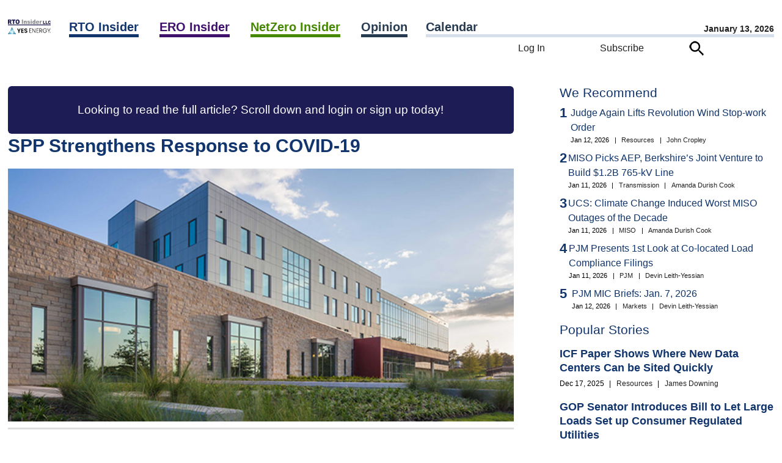

--- FILE ---
content_type: text/html; charset=UTF-8
request_url: https://www.rtoinsider.com/18056-spp-strengthens-response-to-covid-19/
body_size: 75295
content:
<script>		var curhost = window.location.href;
		var curhostlower = curhost.toLowerCase();
		if(curhostlower.search(/rtowww/i) >= 0) {
			document.write('<p>This is not the <a href="https://www.rtoinsider.com">RTO Insider</a> site you are looking for.<p><br><p><a href="//www.rtoinsider.com/wp-login.php">Unless it is</a>.</p>');
			window.stop();
		}</script><!DOCTYPE html>
<html lang="en-US" class="no-js no-svg"> 
<head>
	<meta charset="UTF-8" />
	<meta name="viewport" content="width=device-width, initial-scale=1" />
	<link rel="profile" href="https://gmpg.org/xfn/11">
	<meta name="google-site-verification" content="Ms7rvC5AYag7p8aNOKjHeXelQUCuvvZmcGyg2okX0Uo" />
<script>(function(html){html.className = html.className.replace(/\bno-js\b/,'js')})(document.documentElement);</script>
<meta name='robots' content='index, follow, max-image-preview:large, max-snippet:-1, max-video-preview:-1' />

	<!-- This site is optimized with the Yoast SEO Premium plugin v26.7 (Yoast SEO v26.7) - https://yoast.com/wordpress/plugins/seo/ -->
	<title>SPP Strengthens Response to COVID-19 - RTO Insider</title>
	<link rel="canonical" href="https://www.rtoinsider.com/18056-spp-strengthens-response-to-covid-19/" />
	<meta property="og:locale" content="en_US" />
	<meta property="og:type" content="article" />
	<meta property="og:title" content="SPP Strengthens Response to COVID-19" />
	<meta property="og:description" content="SPP canceled all in-person stakeholder meetings through April and replaced them with virtual meetings in response to the COVID-19 coronavirus." />
	<meta property="og:url" content="//www.rtoinsider.com/18056-spp-strengthens-response-to-covid-19/" />
	<meta property="og:site_name" content="RTO Insider" />
	<meta property="article:publisher" content="https://www.facebook.com/search/top?q=rto%20insider" />
	<meta property="article:published_time" content="2020-03-13T16:00:00+00:00" />
	<meta name="author" content="Tom Kleckner" />
	<meta name="twitter:card" content="summary_large_image" />
	<meta name="twitter:creator" content="@rtoinsider" />
	<meta name="twitter:site" content="@rtoinsider" />
	<meta name="twitter:label1" content="Written by" />
	<meta name="twitter:data1" content="Tom Kleckner" />
	<meta name="twitter:label2" content="Est. reading time" />
	<meta name="twitter:data2" content="1 minute" />
	<script type="application/ld+json" class="yoast-schema-graph">{"@context":"https://schema.org","@graph":[{"@type":"NewsArticle","@id":"//www.rtoinsider.com/18056-spp-strengthens-response-to-covid-19/#article","isPartOf":{"@id":"//www.rtoinsider.com/18056-spp-strengthens-response-to-covid-19/"},"author":{"name":"Tom Kleckner","@id":"//www.rtoinsider.com/#/schema/person/a7fa0c458e74e47736749baf99ece3e3"},"headline":"SPP Strengthens Response to COVID-19","datePublished":"2020-03-13T16:00:00+00:00","mainEntityOfPage":{"@id":"//www.rtoinsider.com/18056-spp-strengthens-response-to-covid-19/"},"wordCount":204,"commentCount":0,"publisher":{"@id":"//www.rtoinsider.com/#organization"},"keywords":["COVID-19","Southwest Power Pool (SPP)"],"articleSection":["SPP/WEIS"],"inLanguage":"en-US","potentialAction":[{"@type":"CommentAction","name":"Comment","target":["//www.rtoinsider.com/18056-spp-strengthens-response-to-covid-19/#respond"]}],"copyrightYear":"2020","copyrightHolder":{"@id":"//www.rtoinsider.com/#organization"}},{"@type":"WebPage","@id":"//www.rtoinsider.com/18056-spp-strengthens-response-to-covid-19/","url":"//www.rtoinsider.com/18056-spp-strengthens-response-to-covid-19/","name":"SPP Strengthens Response to COVID-19 - RTO Insider","isPartOf":{"@id":"//www.rtoinsider.com/#website"},"datePublished":"2020-03-13T16:00:00+00:00","breadcrumb":{"@id":"//www.rtoinsider.com/18056-spp-strengthens-response-to-covid-19/#breadcrumb"},"inLanguage":"en-US","potentialAction":[{"@type":"ReadAction","target":["//www.rtoinsider.com/18056-spp-strengthens-response-to-covid-19/"]}]},{"@type":"BreadcrumbList","@id":"//www.rtoinsider.com/18056-spp-strengthens-response-to-covid-19/#breadcrumb","itemListElement":[{"@type":"ListItem","position":1,"name":"Home","item":"//www.rtoinsider.com/"},{"@type":"ListItem","position":2,"name":"SPP Strengthens Response to COVID-19"}]},{"@type":"WebSite","@id":"//www.rtoinsider.com/#website","url":"//www.rtoinsider.com/","name":"RTO Insider","description":"Your eyes and ears on the organized electric markets, electric reliability, and decarbonization.","publisher":{"@id":"//www.rtoinsider.com/#organization"},"potentialAction":[{"@type":"SearchAction","target":{"@type":"EntryPoint","urlTemplate":"//www.rtoinsider.com/?s={search_term_string}"},"query-input":{"@type":"PropertyValueSpecification","valueRequired":true,"valueName":"search_term_string"}}],"inLanguage":"en-US"},{"@type":"Organization","@id":"//www.rtoinsider.com/#organization","name":"RTO Insider LLC","url":"//www.rtoinsider.com/","logo":{"@type":"ImageObject","inLanguage":"en-US","@id":"//www.rtoinsider.com/#/schema/logo/image/","url":"//www.rtoinsider.com/wp-content/uploads/2023/06/rtollclogo.png","contentUrl":"//www.rtoinsider.com/wp-content/uploads/2023/06/rtollclogo.png","width":1145,"height":1145,"caption":"RTO Insider LLC"},"image":{"@id":"//www.rtoinsider.com/#/schema/logo/image/"},"sameAs":["https://www.facebook.com/search/top?q=rto insider","https://x.com/rtoinsider","https://www.linkedin.com/company/3326640"]},{"@type":"Person","@id":"//www.rtoinsider.com/#/schema/person/a7fa0c458e74e47736749baf99ece3e3","name":"Tom Kleckner","image":{"@type":"ImageObject","inLanguage":"en-US","@id":"//www.rtoinsider.com/#/schema/person/image/","url":"https://secure.gravatar.com/avatar/c2bad1f26171c6ce903f88f952c1783e0821738252216e8c459d7e75444db89f?s=96&d=mm&r=g","contentUrl":"https://secure.gravatar.com/avatar/c2bad1f26171c6ce903f88f952c1783e0821738252216e8c459d7e75444db89f?s=96&d=mm&r=g","caption":"Tom Kleckner"},"url":"//www.rtoinsider.com/author/tom-kleckner/"}]}</script>
	<!-- / Yoast SEO Premium plugin. -->


<link rel="alternate" type="application/rss+xml" title="RTO Insider &raquo; Feed" href="//www.rtoinsider.com/feed/" />
<link rel="alternate" type="application/rss+xml" title="RTO Insider &raquo; Comments Feed" href="//www.rtoinsider.com/comments/feed/" />
<link rel="alternate" type="application/rss+xml" title="RTO Insider &raquo; SPP Strengthens Response to COVID-19 Comments Feed" href="//www.rtoinsider.com/18056-spp-strengthens-response-to-covid-19/feed/" />
<link rel="alternate" title="oEmbed (JSON)" type="application/json+oembed" href="//www.rtoinsider.com/wp-json/oembed/1.0/embed?url=https%3A%2F%2Fwww.rtoinsider.com%2F18056-spp-strengthens-response-to-covid-19%2F" />
<link rel="alternate" title="oEmbed (XML)" type="text/xml+oembed" href="//www.rtoinsider.com/wp-json/oembed/1.0/embed?url=https%3A%2F%2Fwww.rtoinsider.com%2F18056-spp-strengthens-response-to-covid-19%2F&#038;format=xml" />
<style id='wp-img-auto-sizes-contain-inline-css'>
img:is([sizes=auto i],[sizes^="auto," i]){contain-intrinsic-size:3000px 1500px}
/*# sourceURL=wp-img-auto-sizes-contain-inline-css */
</style>

<link rel='stylesheet' id='mec-select2-style-css' href='//www.rtoinsider.com/wp-content/plugins/modern-events-calendar/assets/packages/select2/select2.min.css?ver=7.29.0.1768352634' media='all' />
<link rel='stylesheet' id='mec-font-icons-css' href='//www.rtoinsider.com/wp-content/plugins/modern-events-calendar/assets/css/iconfonts.css?ver=7.29.0.1768352634' media='all' />
<link rel='stylesheet' id='mec-frontend-style-css' href='//www.rtoinsider.com/wp-content/plugins/modern-events-calendar/assets/css/frontend.min.css?ver=7.29.0.1768352634' media='all' />
<link rel='stylesheet' id='mec-tooltip-style-css' href='//www.rtoinsider.com/wp-content/plugins/modern-events-calendar/assets/packages/tooltip/tooltip.css?ver=7.29.0.1768352634' media='all' />
<link rel='stylesheet' id='mec-tooltip-shadow-style-css' href='//www.rtoinsider.com/wp-content/plugins/modern-events-calendar/assets/packages/tooltip/tooltipster-sideTip-shadow.min.css?ver=7.29.0.1768352634' media='all' />
<link rel='stylesheet' id='featherlight-css' href='//www.rtoinsider.com/wp-content/plugins/modern-events-calendar/assets/packages/featherlight/featherlight.css?ver=7.29.0.1768352634' media='all' />
<link rel='stylesheet' id='mec-lity-style-css' href='//www.rtoinsider.com/wp-content/plugins/modern-events-calendar/assets/packages/lity/lity.min.css?ver=7.29.0.1768352634' media='all' />
<link rel='stylesheet' id='mec-general-calendar-style-css' href='//www.rtoinsider.com/wp-content/plugins/modern-events-calendar/assets/css/mec-general-calendar.css?ver=7.29.0.1768352634' media='all' />
<style id='wp-emoji-styles-inline-css'>

	img.wp-smiley, img.emoji {
		display: inline !important;
		border: none !important;
		box-shadow: none !important;
		height: 1em !important;
		width: 1em !important;
		margin: 0 0.07em !important;
		vertical-align: -0.1em !important;
		background: none !important;
		padding: 0 !important;
	}
/*# sourceURL=wp-emoji-styles-inline-css */
</style>
<style id='classic-theme-styles-inline-css'>
/*! This file is auto-generated */
.wp-block-button__link{color:#fff;background-color:#32373c;border-radius:9999px;box-shadow:none;text-decoration:none;padding:calc(.667em + 2px) calc(1.333em + 2px);font-size:1.125em}.wp-block-file__button{background:#32373c;color:#fff;text-decoration:none}
/*# sourceURL=/wp-includes/css/classic-themes.min.css */
</style>
<link rel='stylesheet' id='simple-favorites-css' href='//www.rtoinsider.com/wp-content/plugins/favorites/assets/css/favorites.css?ver=2.3.6' media='all' />
<link rel='stylesheet' id='taxopress-frontend-css-css' href='//www.rtoinsider.com/wp-content/plugins/simple-tags/assets/frontend/css/frontend.css?ver=3.43.0' media='all' />
<script src="//www.rtoinsider.com/wp-includes/js/jquery/jquery.min.js?ver=3.7.1" id="jquery-core-js"></script>
<script src="//www.rtoinsider.com/wp-content/plugins/rto-customizations/js/jquery.creditCardValidator.js?ver=6.9" id="ccvalidator-js"></script>
<script id="favorites-js-extra">
var favorites_data = {"ajaxurl":"//www.rtoinsider.com/wp-admin/admin-ajax.php","nonce":"fbe2e3bfd2","favorite":"\u003Cimg class=\"faveicon\" src=\"/wp-content/plugins/rto-customizations/roundbookmarkunfilled.png\"\u003E Bookmark","favorited":"\u003Cimg class=\"faveicon\" src=\"/wp-content/plugins/rto-customizations/roundbookmarkfilled.png\"\u003E Unbookmark","includecount":"","indicate_loading":"","loading_text":"Loading","loading_image":"","loading_image_active":"","loading_image_preload":"","cache_enabled":"1","button_options":{"button_type":"custom","custom_colors":false,"box_shadow":false,"include_count":false,"default":{"background_default":false,"border_default":false,"text_default":false,"icon_default":false,"count_default":false},"active":{"background_active":false,"border_active":false,"text_active":false,"icon_active":false,"count_active":false}},"authentication_modal_content":"\u003Cp\u003EPlease login to add favorites.\u003C/p\u003E\u003Cp\u003E\u003Ca href=\"#\" data-favorites-modal-close\u003EDismiss this notice\u003C/a\u003E\u003C/p\u003E","authentication_redirect":"","dev_mode":"","logged_in":"","user_id":"0","authentication_redirect_url":"//www.rtoinsider.com/wp-login.php"};
//# sourceURL=favorites-js-extra
</script>
<script src="//www.rtoinsider.com/wp-content/plugins/favorites/assets/js/favorites.min.js?ver=2.3.6" id="favorites-js"></script>
<script src="//www.rtoinsider.com/wp-content/plugins/simple-tags/assets/frontend/js/frontend.js?ver=3.43.0" id="taxopress-frontend-js-js"></script>
<link rel="https://api.w.org/" href="//www.rtoinsider.com/wp-json/" /><link rel="alternate" title="JSON" type="application/json" href="//www.rtoinsider.com/wp-json/wp/v2/posts/25782" /><link rel="EditURI" type="application/rsd+xml" title="RSD" href="//www.rtoinsider.com/xmlrpc.php?rsd" />
<meta name="generator" content="WordPress 6.9" />
<link rel='shortlink' href='//www.rtoinsider.com/?p=25782' />
<link rel="pingback" href="//www.rtoinsider.com/xmlrpc.php">
<link rel="icon" href="https://www.rtoinsider.com/wp-content/uploads/2023/06/cropped-favicon512-32x32.png" sizes="32x32" />
<link rel="icon" href="https://www.rtoinsider.com/wp-content/uploads/2023/06/cropped-favicon512-192x192.png" sizes="192x192" />
<link rel="apple-touch-icon" href="https://www.rtoinsider.com/wp-content/uploads/2023/06/cropped-favicon512-180x180.png" />
<meta name="msapplication-TileImage" content="https://www.rtoinsider.com/wp-content/uploads/2023/06/cropped-favicon512-270x270.png" />
<style>:root,::before,::after{--mec-color-skin: #1e1c55;--mec-color-skin-rgba-1: rgba(30,28,85,.25);--mec-color-skin-rgba-2: rgba(30,28,85,.5);--mec-color-skin-rgba-3: rgba(30,28,85,.75);--mec-color-skin-rgba-4: rgba(30,28,85,.11);--mec-primary-border-radius: ;--mec-secondary-border-radius: ;--mec-container-normal-width: 1196px;--mec-container-large-width: 1690px;--mec-title-color: #1e1c55;--mec-fes-main-color: #40d9f1;--mec-fes-main-color-rgba-1: rgba(64, 217, 241, 0.12);--mec-fes-main-color-rgba-2: rgba(64, 217, 241, 0.23);--mec-fes-main-color-rgba-3: rgba(64, 217, 241, 0.03);--mec-fes-main-color-rgba-4: rgba(64, 217, 241, 0.3);--mec-fes-main-color-rgba-5: rgb(64 217 241 / 7%);--mec-fes-main-color-rgba-6: rgba(64, 217, 241, 0.2);</style><noscript><style id="rocket-lazyload-nojs-css">.rll-youtube-player, [data-lazy-src]{display:none !important;}</style></noscript><!-- Google Tag Manager -->
<script>(function(w,d,s,l,i){w[l]=w[l]||[];w[l].push({'gtm.start':
new Date().getTime(),event:'gtm.js'});var f=d.getElementsByTagName(s)[0],
j=d.createElement(s),dl=l!='dataLayer'?'&l='+l:'';j.async=true;j.src=
'https://www.googletagmanager.com/gtm.js?id='+i+dl;f.parentNode.insertBefore(j,f);
})(window,document,'script','dataLayer','GTM-5K847FG');
</script>
<!-- End Google Tag Manager -->

	<meta name="pagetype" content="article">
	<meta name="description" content="SPP Strengthens Response to COVID-19">
	<meta name="publications" content="rto">
	
	<link rel="preload" href="//www.rtoinsider.com/wp-content/themes/rtoinsider/jquery-ui-1.13.2-dialog/jquery-ui.min.css" as="style" onload="this.onload=null;this.rel='stylesheet'">
	<noscript><link rel="stylesheet" href="//www.rtoinsider.com/wp-content/themes/rtoinsider/jquery-ui-1.13.2-dialog/jquery-ui.min.css"></noscript>

<!-- 
	<link rel="preload" href="//www.rtoinsider.com/wp-content/themes/rtoinsider/theme.css?ver=20251105" as="style" onload="this.onload=null;this.rel='stylesheet'">
	<noscript><link rel="stylesheet" href="//www.rtoinsider.com/wp-content/themes/rtoinsider/theme.css"></noscript>
 -->
	<link rel="stylesheet" type="text/css" href="//www.rtoinsider.com/wp-content/themes/rtoinsider/theme.css?ver=20251112">
	<script>
	var viewurl = '//www.rtoinsider.com/wp-admin/admin-ajax.php?action=rto_logpg';
	var postid = 0;
	var userid = '';
	var ip = "104.23.197.233";
				postid = 25782;
		fetch(viewurl + '&p=' + postid + '&u=' + userid + '&ip=' + ip, { method: 'POST' });
	</script>
	<script src="//www.rtoinsider.com/wp-content/themes/rtoinsider/jquery-ui-1.13.2-dialog/jquery-ui.min.js"></script>

<style id='global-styles-inline-css'>
:root{--wp--preset--aspect-ratio--square: 1;--wp--preset--aspect-ratio--4-3: 4/3;--wp--preset--aspect-ratio--3-4: 3/4;--wp--preset--aspect-ratio--3-2: 3/2;--wp--preset--aspect-ratio--2-3: 2/3;--wp--preset--aspect-ratio--16-9: 16/9;--wp--preset--aspect-ratio--9-16: 9/16;--wp--preset--color--black: #000000;--wp--preset--color--cyan-bluish-gray: #abb8c3;--wp--preset--color--white: #ffffff;--wp--preset--color--pale-pink: #f78da7;--wp--preset--color--vivid-red: #cf2e2e;--wp--preset--color--luminous-vivid-orange: #ff6900;--wp--preset--color--luminous-vivid-amber: #fcb900;--wp--preset--color--light-green-cyan: #7bdcb5;--wp--preset--color--vivid-green-cyan: #00d084;--wp--preset--color--pale-cyan-blue: #8ed1fc;--wp--preset--color--vivid-cyan-blue: #0693e3;--wp--preset--color--vivid-purple: #9b51e0;--wp--preset--gradient--vivid-cyan-blue-to-vivid-purple: linear-gradient(135deg,rgb(6,147,227) 0%,rgb(155,81,224) 100%);--wp--preset--gradient--light-green-cyan-to-vivid-green-cyan: linear-gradient(135deg,rgb(122,220,180) 0%,rgb(0,208,130) 100%);--wp--preset--gradient--luminous-vivid-amber-to-luminous-vivid-orange: linear-gradient(135deg,rgb(252,185,0) 0%,rgb(255,105,0) 100%);--wp--preset--gradient--luminous-vivid-orange-to-vivid-red: linear-gradient(135deg,rgb(255,105,0) 0%,rgb(207,46,46) 100%);--wp--preset--gradient--very-light-gray-to-cyan-bluish-gray: linear-gradient(135deg,rgb(238,238,238) 0%,rgb(169,184,195) 100%);--wp--preset--gradient--cool-to-warm-spectrum: linear-gradient(135deg,rgb(74,234,220) 0%,rgb(151,120,209) 20%,rgb(207,42,186) 40%,rgb(238,44,130) 60%,rgb(251,105,98) 80%,rgb(254,248,76) 100%);--wp--preset--gradient--blush-light-purple: linear-gradient(135deg,rgb(255,206,236) 0%,rgb(152,150,240) 100%);--wp--preset--gradient--blush-bordeaux: linear-gradient(135deg,rgb(254,205,165) 0%,rgb(254,45,45) 50%,rgb(107,0,62) 100%);--wp--preset--gradient--luminous-dusk: linear-gradient(135deg,rgb(255,203,112) 0%,rgb(199,81,192) 50%,rgb(65,88,208) 100%);--wp--preset--gradient--pale-ocean: linear-gradient(135deg,rgb(255,245,203) 0%,rgb(182,227,212) 50%,rgb(51,167,181) 100%);--wp--preset--gradient--electric-grass: linear-gradient(135deg,rgb(202,248,128) 0%,rgb(113,206,126) 100%);--wp--preset--gradient--midnight: linear-gradient(135deg,rgb(2,3,129) 0%,rgb(40,116,252) 100%);--wp--preset--font-size--small: 13px;--wp--preset--font-size--medium: 20px;--wp--preset--font-size--large: 36px;--wp--preset--font-size--x-large: 42px;--wp--preset--spacing--20: 0.44rem;--wp--preset--spacing--30: 0.67rem;--wp--preset--spacing--40: 1rem;--wp--preset--spacing--50: 1.5rem;--wp--preset--spacing--60: 2.25rem;--wp--preset--spacing--70: 3.38rem;--wp--preset--spacing--80: 5.06rem;--wp--preset--shadow--natural: 6px 6px 9px rgba(0, 0, 0, 0.2);--wp--preset--shadow--deep: 12px 12px 50px rgba(0, 0, 0, 0.4);--wp--preset--shadow--sharp: 6px 6px 0px rgba(0, 0, 0, 0.2);--wp--preset--shadow--outlined: 6px 6px 0px -3px rgb(255, 255, 255), 6px 6px rgb(0, 0, 0);--wp--preset--shadow--crisp: 6px 6px 0px rgb(0, 0, 0);}:where(.is-layout-flex){gap: 0.5em;}:where(.is-layout-grid){gap: 0.5em;}body .is-layout-flex{display: flex;}.is-layout-flex{flex-wrap: wrap;align-items: center;}.is-layout-flex > :is(*, div){margin: 0;}body .is-layout-grid{display: grid;}.is-layout-grid > :is(*, div){margin: 0;}:where(.wp-block-columns.is-layout-flex){gap: 2em;}:where(.wp-block-columns.is-layout-grid){gap: 2em;}:where(.wp-block-post-template.is-layout-flex){gap: 1.25em;}:where(.wp-block-post-template.is-layout-grid){gap: 1.25em;}.has-black-color{color: var(--wp--preset--color--black) !important;}.has-cyan-bluish-gray-color{color: var(--wp--preset--color--cyan-bluish-gray) !important;}.has-white-color{color: var(--wp--preset--color--white) !important;}.has-pale-pink-color{color: var(--wp--preset--color--pale-pink) !important;}.has-vivid-red-color{color: var(--wp--preset--color--vivid-red) !important;}.has-luminous-vivid-orange-color{color: var(--wp--preset--color--luminous-vivid-orange) !important;}.has-luminous-vivid-amber-color{color: var(--wp--preset--color--luminous-vivid-amber) !important;}.has-light-green-cyan-color{color: var(--wp--preset--color--light-green-cyan) !important;}.has-vivid-green-cyan-color{color: var(--wp--preset--color--vivid-green-cyan) !important;}.has-pale-cyan-blue-color{color: var(--wp--preset--color--pale-cyan-blue) !important;}.has-vivid-cyan-blue-color{color: var(--wp--preset--color--vivid-cyan-blue) !important;}.has-vivid-purple-color{color: var(--wp--preset--color--vivid-purple) !important;}.has-black-background-color{background-color: var(--wp--preset--color--black) !important;}.has-cyan-bluish-gray-background-color{background-color: var(--wp--preset--color--cyan-bluish-gray) !important;}.has-white-background-color{background-color: var(--wp--preset--color--white) !important;}.has-pale-pink-background-color{background-color: var(--wp--preset--color--pale-pink) !important;}.has-vivid-red-background-color{background-color: var(--wp--preset--color--vivid-red) !important;}.has-luminous-vivid-orange-background-color{background-color: var(--wp--preset--color--luminous-vivid-orange) !important;}.has-luminous-vivid-amber-background-color{background-color: var(--wp--preset--color--luminous-vivid-amber) !important;}.has-light-green-cyan-background-color{background-color: var(--wp--preset--color--light-green-cyan) !important;}.has-vivid-green-cyan-background-color{background-color: var(--wp--preset--color--vivid-green-cyan) !important;}.has-pale-cyan-blue-background-color{background-color: var(--wp--preset--color--pale-cyan-blue) !important;}.has-vivid-cyan-blue-background-color{background-color: var(--wp--preset--color--vivid-cyan-blue) !important;}.has-vivid-purple-background-color{background-color: var(--wp--preset--color--vivid-purple) !important;}.has-black-border-color{border-color: var(--wp--preset--color--black) !important;}.has-cyan-bluish-gray-border-color{border-color: var(--wp--preset--color--cyan-bluish-gray) !important;}.has-white-border-color{border-color: var(--wp--preset--color--white) !important;}.has-pale-pink-border-color{border-color: var(--wp--preset--color--pale-pink) !important;}.has-vivid-red-border-color{border-color: var(--wp--preset--color--vivid-red) !important;}.has-luminous-vivid-orange-border-color{border-color: var(--wp--preset--color--luminous-vivid-orange) !important;}.has-luminous-vivid-amber-border-color{border-color: var(--wp--preset--color--luminous-vivid-amber) !important;}.has-light-green-cyan-border-color{border-color: var(--wp--preset--color--light-green-cyan) !important;}.has-vivid-green-cyan-border-color{border-color: var(--wp--preset--color--vivid-green-cyan) !important;}.has-pale-cyan-blue-border-color{border-color: var(--wp--preset--color--pale-cyan-blue) !important;}.has-vivid-cyan-blue-border-color{border-color: var(--wp--preset--color--vivid-cyan-blue) !important;}.has-vivid-purple-border-color{border-color: var(--wp--preset--color--vivid-purple) !important;}.has-vivid-cyan-blue-to-vivid-purple-gradient-background{background: var(--wp--preset--gradient--vivid-cyan-blue-to-vivid-purple) !important;}.has-light-green-cyan-to-vivid-green-cyan-gradient-background{background: var(--wp--preset--gradient--light-green-cyan-to-vivid-green-cyan) !important;}.has-luminous-vivid-amber-to-luminous-vivid-orange-gradient-background{background: var(--wp--preset--gradient--luminous-vivid-amber-to-luminous-vivid-orange) !important;}.has-luminous-vivid-orange-to-vivid-red-gradient-background{background: var(--wp--preset--gradient--luminous-vivid-orange-to-vivid-red) !important;}.has-very-light-gray-to-cyan-bluish-gray-gradient-background{background: var(--wp--preset--gradient--very-light-gray-to-cyan-bluish-gray) !important;}.has-cool-to-warm-spectrum-gradient-background{background: var(--wp--preset--gradient--cool-to-warm-spectrum) !important;}.has-blush-light-purple-gradient-background{background: var(--wp--preset--gradient--blush-light-purple) !important;}.has-blush-bordeaux-gradient-background{background: var(--wp--preset--gradient--blush-bordeaux) !important;}.has-luminous-dusk-gradient-background{background: var(--wp--preset--gradient--luminous-dusk) !important;}.has-pale-ocean-gradient-background{background: var(--wp--preset--gradient--pale-ocean) !important;}.has-electric-grass-gradient-background{background: var(--wp--preset--gradient--electric-grass) !important;}.has-midnight-gradient-background{background: var(--wp--preset--gradient--midnight) !important;}.has-small-font-size{font-size: var(--wp--preset--font-size--small) !important;}.has-medium-font-size{font-size: var(--wp--preset--font-size--medium) !important;}.has-large-font-size{font-size: var(--wp--preset--font-size--large) !important;}.has-x-large-font-size{font-size: var(--wp--preset--font-size--x-large) !important;}
/*# sourceURL=global-styles-inline-css */
</style>
</head>
<body 
class="wp-singular post-template-default single single-post postid-25782 single-format-standard wp-embed-responsive wp-theme-rtoinsider mec-theme-rtoinsider group-blog has-header-image has-sidebar colors-light">
<!-- Google Tag Manager (noscript) -->
<noscript><iframe src="https://www.googletagmanager.com/ns.html?id=GTM-5K847FG"
height="0" width="0" style="display:none;visibility:hidden"></iframe></noscript>
<!-- End Google Tag Manager (noscript) -->
<nav id="mobile-navigation">
	<div id="hamburger-menu"><form action="/" id="hamburger-search-form" method="get" style="margin-top: 30px;"><input name="s" type="text" placeholder="Search..." id="quicksearchbox">&nbsp;<img class="searchicon" src="data:image/svg+xml,%3Csvg%20xmlns='http://www.w3.org/2000/svg'%20viewBox='0%200%200%200'%3E%3C/svg%3E" alt="Search" data-lazy-src="//www.rtoinsider.com/wp-content/themes/rtoinsider/searchicon.png"><noscript><img class="searchicon" src="//www.rtoinsider.com/wp-content/themes/rtoinsider/searchicon.png" alt="Search"></noscript></form><br><ul class="main-nav-level1__items"><li class="main-nav-level1__item"><a class="rtoheadlink main-nav__link -has-children" data-eventname="main-nav" data-eventcategory="click" data-eventaction="main-nav-link" data-eventlabel="RTO Insider|/rto-insider" href="https://www.rtoinsider.com/rto-insider">RTO Insider</a> <span class="indicator"><img alt="Expand" src="data:image/svg+xml,%3Csvg%20xmlns='http://www.w3.org/2000/svg'%20viewBox='0%200%200%200'%3E%3C/svg%3E" style="cursor:pointer;" data-lazy-src="//www.rtoinsider.com/wp-content/plugins/rto-customizations/downcarat.png"><noscript><img alt="Expand" src="//www.rtoinsider.com/wp-content/plugins/rto-customizations/downcarat.png" style="cursor:pointer;"></noscript></span><ul class="main-nav-level2__items" style="display:none;"><li class="main-nav-level2__item"><a class="main-nav__link" data-eventname="main-nav" data-eventcategory="click" data-eventaction="main-nav-link" data-eventlabel="CAISO/WEIM|/category/rto/rto-caiso-weim/" href="https://www.rtoinsider.com/category/rto/rto-caiso-weim/">CAISO/WEIM</a></li><li class="main-nav-level2__item"><a class="main-nav__link" data-eventname="main-nav" data-eventcategory="click" data-eventaction="main-nav-link" data-eventlabel="ERCOT|/category/rto/rto-ercot/" href="https://www.rtoinsider.com/category/rto/rto-ercot/">ERCOT</a></li><li class="main-nav-level2__item"><a class="main-nav__link" data-eventname="main-nav" data-eventcategory="click" data-eventaction="main-nav-link" data-eventlabel="FERC &amp; Federal|/category/rto/rto-ferc-federal/" href="https://www.rtoinsider.com/category/rto/rto-ferc-federal/">FERC &amp; Federal</a></li><li class="main-nav-level2__item"><a class="main-nav__link" data-eventname="main-nav" data-eventcategory="click" data-eventaction="main-nav-link" data-eventlabel="IESO|/category/rto/ieso/" href="https://www.rtoinsider.com/category/rto/ieso/">IESO</a></li><li class="main-nav-level2__item"><a class="main-nav__link" data-eventname="main-nav" data-eventcategory="click" data-eventaction="main-nav-link" data-eventlabel="ISO-NE|/category/rto/rto-iso-ne/" href="https://www.rtoinsider.com/category/rto/rto-iso-ne/">ISO-NE</a></li><li class="main-nav-level2__item"><a class="main-nav__link" data-eventname="main-nav" data-eventcategory="click" data-eventaction="main-nav-link" data-eventlabel="MISO|/category/rto/rto-miso/" href="https://www.rtoinsider.com/category/rto/rto-miso/">MISO</a></li><li class="main-nav-level2__item"><a class="main-nav__link" data-eventname="main-nav" data-eventcategory="click" data-eventaction="main-nav-link" data-eventlabel="NYISO|/category/rto/rto-nyiso/" href="https://www.rtoinsider.com/category/rto/rto-nyiso/">NYISO</a></li><li class="main-nav-level2__item"><a class="main-nav__link" data-eventname="main-nav" data-eventcategory="click" data-eventaction="main-nav-link" data-eventlabel="PJM|/category/rto/rto-pjm/" href="https://www.rtoinsider.com/category/rto/rto-pjm/">PJM</a></li><li class="main-nav-level2__item"><a class="main-nav__link" data-eventname="main-nav" data-eventcategory="click" data-eventaction="main-nav-link" data-eventlabel="SPP|/category/rto/rto-spp/" href="https://www.rtoinsider.com/category/rto/rto-spp/">SPP</a></li></ul></li><li class="main-nav-level1__item"><a class="eroheadlink main-nav__link -has-children" data-eventname="main-nav" data-eventcategory="click" data-eventaction="main-nav-link" data-eventlabel="ERO Insider|/ero-insider" href="https://www.rtoinsider.com/ero-insider">ERO Insider</a> <span class="indicator"><img alt="Expand" src="data:image/svg+xml,%3Csvg%20xmlns='http://www.w3.org/2000/svg'%20viewBox='0%200%200%200'%3E%3C/svg%3E" style="cursor:pointer;" data-lazy-src="//www.rtoinsider.com/wp-content/plugins/rto-customizations/downcarat.png"><noscript><img alt="Expand" src="//www.rtoinsider.com/wp-content/plugins/rto-customizations/downcarat.png" style="cursor:pointer;"></noscript></span><ul class="main-nav-level2__items" style="display:none;"><li class="main-nav-level2__item"><a class="main-nav__link" data-eventname="main-nav" data-eventcategory="click" data-eventaction="main-nav-link" data-eventlabel="FERC &amp; Federal|/category/ero/ferc-federal/" href="https://www.rtoinsider.com/category/ero/ferc-federal/">FERC &amp; Federal</a></li><li class="main-nav-level2__item"><a class="main-nav__link" data-eventname="main-nav" data-eventcategory="click" data-eventaction="main-nav-link" data-eventlabel="NERC &amp; Committees|/category/ero/ero-nerc-committees/" href="https://www.rtoinsider.com/category/ero/ero-nerc-committees/">NERC &amp; Committees</a></li><li class="main-nav-level2__item"><a class="main-nav__link" data-eventname="main-nav" data-eventcategory="click" data-eventaction="main-nav-link" data-eventlabel="Regional Entities|/category/ero/ero-regional-entities/" href="https://www.rtoinsider.com/category/ero/ero-regional-entities/">Regional Entities</a></li><li class="main-nav-level2__item"><a class="main-nav__link" data-eventname="main-nav" data-eventcategory="click" data-eventaction="main-nav-link" data-eventlabel="Resource Adequacy|/category/ero/ero-resource-adequacy/" href="https://www.rtoinsider.com/category/ero/ero-resource-adequacy/">Resource Adequacy</a></li><li class="main-nav-level2__item"><a class="main-nav__link" data-eventname="main-nav" data-eventcategory="click" data-eventaction="main-nav-link" data-eventlabel="Standards/Programs|/category/ero/standards-programs/" href="https://www.rtoinsider.com/category/ero/standards-programs/">Standards/Programs</a></li><li class="main-nav-level2__item"><a class="main-nav__link" data-eventname="main-nav" data-eventcategory="click" data-eventaction="main-nav-link" data-eventlabel="State Regulation|/category/ero/ero-state_regulation/" href="https://www.rtoinsider.com/category/ero/ero-state_regulation/">State Regulation</a></li></ul></li><li class="main-nav-level1__item"><a class="nzheadlink main-nav__link -has-children" data-eventname="main-nav" data-eventcategory="click" data-eventaction="main-nav-link" data-eventlabel="NetZero Insider|/netzero-insider" href="https://www.rtoinsider.com/netzero-insider">NetZero Insider</a> <span class="indicator"><img alt="Expand" src="data:image/svg+xml,%3Csvg%20xmlns='http://www.w3.org/2000/svg'%20viewBox='0%200%200%200'%3E%3C/svg%3E" style="cursor:pointer;" data-lazy-src="//www.rtoinsider.com/wp-content/plugins/rto-customizations/downcarat.png"><noscript><img alt="Expand" src="//www.rtoinsider.com/wp-content/plugins/rto-customizations/downcarat.png" style="cursor:pointer;"></noscript></span><ul class="main-nav-level2__items" style="display:none;"><li class="main-nav-level2__item"><a class="main-nav__link" data-eventname="main-nav" data-eventcategory="click" data-eventaction="main-nav-link" data-eventlabel="Agriculture &amp; Land Use|/category/netzero/nz-agriculture/" href="https://www.rtoinsider.com/category/netzero/nz-agriculture/">Agriculture &amp; Land Use</a></li><li class="main-nav-level2__item"><a class="main-nav__link" data-eventname="main-nav" data-eventcategory="click" data-eventaction="main-nav-link" data-eventlabel="Building Decarbonization|/category/netzero/nz-building-decarbonization/" href="https://www.rtoinsider.com/category/netzero/nz-building-decarbonization/">Building Decarbonization</a></li><li class="main-nav-level2__item"><a class="main-nav__link" data-eventname="main-nav" data-eventcategory="click" data-eventaction="main-nav-link" data-eventlabel="Commentary &amp; Special Reports|/category/netzero/nz_special/" href="https://www.rtoinsider.com/category/netzero/nz_special/">Commentary &amp; Special Reports</a></li><li class="main-nav-level2__item"><a class="main-nav__link" data-eventname="main-nav" data-eventcategory="click" data-eventaction="main-nav-link" data-eventlabel="Company News|/category/netzero/nz_company/" href="https://www.rtoinsider.com/category/netzero/nz_company/">Company News</a></li><li class="main-nav-level2__item"><a class="main-nav__link" data-eventname="main-nav" data-eventcategory="click" data-eventaction="main-nav-link" data-eventlabel="Equity &amp; Economics|/category/netzero/nz-equity-economics/" href="https://www.rtoinsider.com/category/netzero/nz-equity-economics/">Equity &amp; Economics</a></li><li class="main-nav-level2__item"><a class="main-nav__link" data-eventname="main-nav" data-eventcategory="click" data-eventaction="main-nav-link" data-eventlabel="Federal Policy|/category/netzero/nz-federal-policy/" href="https://www.rtoinsider.com/category/netzero/nz-federal-policy/">Federal Policy</a></li><li class="main-nav-level2__item"><a class="main-nav__link" data-eventname="main-nav" data-eventcategory="click" data-eventaction="main-nav-link" data-eventlabel="Generation &amp; Fuels|/category/netzero/nz-generation-fuels/" href="https://www.rtoinsider.com/category/netzero/nz-generation-fuels/">Generation &amp; Fuels</a></li><li class="main-nav-level2__item"><a class="main-nav__link" data-eventname="main-nav" data-eventcategory="click" data-eventaction="main-nav-link" data-eventlabel="Impact &amp; Adaptation|/category/netzero/nz-adaptation/" href="https://www.rtoinsider.com/category/netzero/nz-adaptation/">Impact &amp; Adaptation</a></li><li class="main-nav-level2__item"><a class="main-nav__link" data-eventname="main-nav" data-eventcategory="click" data-eventaction="main-nav-link" data-eventlabel="Industrial Decarbonization|/category/netzero/nz-industrial/" href="https://www.rtoinsider.com/category/netzero/nz-industrial/">Industrial Decarbonization</a></li><li class="main-nav-level2__item"><a class="main-nav__link" data-eventname="main-nav" data-eventcategory="click" data-eventaction="main-nav-link" data-eventlabel="State and Local Policy|/category/netzero/state-and-local-policy/" href="https://www.rtoinsider.com/category/netzero/state-and-local-policy/">State and Local Policy</a></li><li class="main-nav-level2__item"><a class="main-nav__link" data-eventname="main-nav" data-eventcategory="click" data-eventaction="main-nav-link" data-eventlabel="Technology|/category/netzero/nz-technology/" href="https://www.rtoinsider.com/category/netzero/nz-technology/">Technology</a></li><li class="main-nav-level2__item"><a class="main-nav__link" data-eventname="main-nav" data-eventcategory="click" data-eventaction="main-nav-link" data-eventlabel="Transmission &amp; Distribution|/category/netzero/nz-transmission-distribution/" href="https://www.rtoinsider.com/category/netzero/nz-transmission-distribution/">Transmission &amp; Distribution</a></li><li class="main-nav-level2__item"><a class="main-nav__link" data-eventname="main-nav" data-eventcategory="click" data-eventaction="main-nav-link" data-eventlabel="Transportation Decarbonization|/category/netzero/nz-transportation-decarbonization/" href="https://www.rtoinsider.com/category/netzero/nz-transportation-decarbonization/">Transportation Decarbonization</a></li></ul></li><li class="main-nav-level1__item"><a class="opinionheadlink main-nav__link -has-children" data-eventname="main-nav" data-eventcategory="click" data-eventaction="main-nav-link" data-eventlabel="Opinion|#" href="#/">Opinion</a> <span class="indicator"><img alt="Expand" src="data:image/svg+xml,%3Csvg%20xmlns='http://www.w3.org/2000/svg'%20viewBox='0%200%200%200'%3E%3C/svg%3E" style="cursor:pointer;" data-lazy-src="//www.rtoinsider.com/wp-content/plugins/rto-customizations/downcarat.png"><noscript><img alt="Expand" src="//www.rtoinsider.com/wp-content/plugins/rto-customizations/downcarat.png" style="cursor:pointer;"></noscript></span><ul class="main-nav-level2__items" style="display:none;"><li class="main-nav-level2__item"><a class="main-nav__link" data-eventname="main-nav" data-eventcategory="click" data-eventaction="main-nav-link" data-eventlabel="Around the Corner|/category/netzero/nz-transportation-decarbonization/" href="https://www.rtoinsider.com/tag/around-the-corner/">Around the Corner</a></li><li class="main-nav-level2__item"><a class="main-nav__link" data-eventname="main-nav" data-eventcategory="click" data-eventaction="main-nav-link" data-eventlabel="Counterflow|/category/netzero/nz-transportation-decarbonization/" href="https://www.rtoinsider.com/tag/counterflow-opinion/">Counterflow</a></li><li class="main-nav-level2__item"><a class="main-nav__link" data-eventname="main-nav" data-eventcategory="click" data-eventaction="main-nav-link" data-eventlabel="Livewire|/category/netzero/nz-transportation-decarbonization/" href="https://www.rtoinsider.com/tag/livewire/">Livewire</a></li><li class="main-nav-level2__item"><a class="main-nav__link" data-eventname="main-nav" data-eventcategory="click" data-eventaction="main-nav-link" data-eventlabel="Power Play|/category/netzero/nz-transportation-decarbonization/" href="https://www.rtoinsider.com/tag/power-play/">Power Play</a></li><li class="main-nav-level2__item"><a class="main-nav__link" data-eventname="main-nav" data-eventcategory="click" data-eventaction="main-nav-link" data-eventlabel="Stakeholder Forum|/category/netzero/nz-transportation-decarbonization/" href="https://www.rtoinsider.com/tag/stakeholder-forum/">Stakeholder Forum</a></li><li class="main-nav-level2__item"><a class="main-nav__link" data-eventname="main-nav" data-eventcategory="click" data-eventaction="main-nav-link" data-eventlabel="Yes Energy|/category/netzero/nz-transportation-decarbonization/" href="https://www.rtoinsider.com/tag/yes-energy-opinion/">Yes Energy</a></li>				</ul>
			</li>
			<li class="main-nav-level1__item"><a class="calheadlink main-nav__link -has-children" data-eventname="secondary-nav" data-eventcategory="click" data-eventaction="secondary-nav-link" data-eventlabel="Calendar|/events" href="https://www.rtoinsider.com/events">Calendar</a></li>
			<li class="main-nav-level1__item"><a class="favoritemenulink main-nav__link -has-children" href="https://www.rtoinsider.com/my-favorites/">Bookmarks</a></li>
		</ul>
	</div>
</nav><div id="page" class="site">
	<a class="skip-link screen-reader-text" href="#content">Skip to content</a> 
	<header class="main-header csstransitions cssanimations">
		<div class="main-header__wrapper">
			<div class="site-logo">
				<a href="/" aria-label="Home">
				<svg class="svg-logo" preserveaspectratio="xMinYMax meet" id="Layer_1" data-name="Layer 1" xmlns="http://www.w3.org/2000/svg" viewBox="0 0 1485.56 502.09"><defs><style>
					  .cls-1 {
						fill: #3b7996;
					  }
				
					  .cls-2 {
						fill: #397794;
					  }
				
					  .cls-3 {
						fill: #63b9d3;
					  }
				
					  .cls-4 {
						fill: #479ec6;
					  }
				
					  .cls-5 {
						fill: #000101;
					  }
				
					  .cls-6 {
						fill: #479bc3;
					  }
				
					  .cls-7 {
						fill: #88d2ed;
					  }
				
					  .cls-8 {
						fill: #8e9092;
					  }
				
					  .cls-9 {
						fill: #64b8d0;
					  }
				
					  .cls-10 {
						fill: #84cfea;
					  }
				
					  .cls-11 {
						fill: #221f52;
					  }</style></defs><g><g><polygon class="cls-10" points="125.15 448.3 93.78 448.23 109.39 475.22 125.02 502.25 125.11 502.25 140.74 475.35 156.37 448.32 125.15 448.3" /><polygon class="cls-2" points="31.41 448.3 31.41 448.31 31.42 448.31 31.41 448.3" /><polygon class="cls-1" points="31.41 448.31 15.74 475.15 0 502.25 31.38 502.25 62.57 502.25 46.89 475.28 31.41 448.31" /><polygon class="cls-3" points="125.02 502.25 109.39 475.22 93.78 448.23 84.8 448.21 84.84 448.27 93.74 448.28 89.29 455.97 78.11 475.31 63.03 501.46 62.58 502.24 62.58 502.25 63.51 502.25 73.13 502.25 124.83 502.25 124.84 502.25 125.02 502.25 125.02 502.25" /><polygon class="cls-3" points="93.78 448.23 93.76 448.2 93.75 448.21 78.28 421.3 62.89 394.37 47.15 421.33 31.41 448.3 31.42 448.31 34.97 448.31 62.52 448.26 84.84 448.27 84.8 448.21 93.78 448.23" /><polygon class="cls-6" points="31.41 448.31 31.41 448.31 31.41 448.31 31.41 448.31" /><polygon class="cls-6" points="31.42 448.31 31.41 448.31 31.41 448.31 46.89 475.28 62.57 502.25 62.57 502.25 62.58 502.24 31.42 448.31" /><polygon class="cls-4" points="84.84 448.27 62.52 448.26 34.97 448.31 31.42 448.31 62.58 502.24 63.03 501.46 78.11 475.31 89.29 455.97 93.74 448.28 84.84 448.27" /><polygon class="cls-10" points="218.44 401.93 217.85 400.92 218.44 401.93 218.44 401.93" /><polygon class="cls-7" points="213.94 394.2 213.89 394.12 182.78 394.18 151.56 394.29 167.27 421.27 183.02 448.4 198.46 421.32 213.94 394.2" /><polygon class="cls-1" points="276.93 502.19 261.12 475.09 245.4 448.14 230.01 475.28 214.51 502.24 245.59 502.25 276.93 502.19" /><polygon class="cls-2" points="245.4 448.14 245.4 448.13 245.39 448.14 245.4 448.14" /><polygon class="cls-9" points="214.03 394.36 214.03 394.36 213.94 394.2 213.94 394.2 217.85 400.92 214.03 394.36" /><polygon class="cls-3" points="212.71 499.17 198.79 475.39 187.56 456.1 187.52 456.17 183.02 448.4 183 448.44 183.01 448.44 167.56 475.35 152.05 502.22 183.28 502.23 214.5 502.24 214.5 502.24 214.5 502.22 212.71 499.17" /><polygon class="cls-3" points="240.08 439.02 218.44 401.93 217.85 400.92 213.94 394.2 198.46 421.32 183.02 448.4 187.52 456.17 187.56 456.1 183.08 448.41 191.96 448.38 214.3 448.3 244.49 448.15 245.39 448.14 245.4 448.13 240.08 439.02" /><polygon class="cls-6" points="245.4 448.14 245.4 448.14 245.4 448.14 245.4 448.14" /><polygon class="cls-6" points="245.4 448.14 245.4 448.14 245.39 448.14 214.5 502.22 214.51 502.24 214.51 502.24 230.01 475.28 245.4 448.14" /><polygon class="cls-4" points="244.49 448.15 214.3 448.3 191.96 448.38 183.08 448.41 187.56 456.1 198.79 475.39 212.71 499.17 214.5 502.22 245.39 448.14 244.49 448.15" /><polygon class="cls-10" points="93.1 398.34 109 425.21 124.32 398.01 139.76 370.7 108.58 371.07 77.36 371.45 77.45 371.28 77.45 371.29 77.32 371.52 93.1 398.34" /><polygon class="cls-2" points="170.27 316.31 170.26 316.29 170.25 316.31 170.27 316.31" /><polygon class="cls-1" points="107.97 317.02 139.16 316.56 170.26 316.29 154.54 289.48 138.64 262.48 123.26 289.83 107.97 317.03 107.98 317.03 107.97 317.02" /><polygon class="cls-3" points="201.84 370.18 186.06 343.24 170.27 316.31 170.27 316.31 170.25 316.31 168.52 319.4 155.06 343.43 144.1 362.88 144.17 362.88 139.76 370.7 139.8 370.7 139.79 370.69 170.82 370.39 201.84 370.18" /><polygon class="cls-3" points="144.1 362.88 139.73 370.64 135.21 362.99 123.84 343.76 108.44 317.8 107.98 317.03 107.97 317.03 107.97 317.03 102.79 326.22 77.45 371.29 77.45 371.29 77.45 371.28 77.36 371.45 108.58 371.07 139.76 370.7 144.17 362.88 144.1 362.88" /><polygon class="cls-6" points="170.26 316.29 170.26 316.29 170.26 316.29 170.26 316.29" /><polygon class="cls-4" points="170.26 316.29 139.16 316.56 107.97 317.02 107.98 317.03 108.44 317.8 123.84 343.76 135.21 362.99 139.73 370.64 144.1 362.88 155.06 343.43 168.52 319.4 170.25 316.31 170.26 316.29 170.26 316.29" /></g><path class="cls-5" d="M1465.79,430.11h5.98c.83,0,1.57.13,2.25.39.67.26,1.25.62,1.73,1.08.48.46.85,1,1.11,1.64.26.63.39,1.33.39,2.07,0,.55-.09,1.07-.27,1.55-.18.48-.44.92-.76,1.31-.32.39-.7.73-1.12,1.03-.43.3-.88.53-1.35.7l-.02.16,4.4,6.3v.18h-3.55l-4.24-6.16h-1.44v6.16h-3.09v-16.41ZM1471.75,437.51c.7,0,1.28-.21,1.73-.64.45-.43.68-.97.68-1.63,0-.29-.05-.57-.15-.85-.1-.27-.25-.52-.45-.73-.2-.21-.45-.39-.74-.52-.3-.13-.64-.2-1.02-.2h-2.91v4.56h2.86Z" /><path class="cls-5" d="M1471.19,453.06c-7.92,0-14.37-6.45-14.37-14.37s6.45-14.37,14.37-14.37,14.37,6.45,14.37,14.37-6.45,14.37-14.37,14.37M1471.19,426.6c-6.67,0-12.09,5.42-12.09,12.09s5.42,12.09,12.09,12.09,12.09-5.42,12.09-12.09-5.42-12.09-12.09-12.09" /><polygon class="cls-5" points="445.25 307.18 396.1 401.94 396.1 452.55 366.94 452.55 366.94 401.94 317.59 307.18 350.49 307.18 381.52 373.41 412.35 307.18 445.25 307.18" /><polygon class="cls-5" points="491.28 329.88 491.28 367.58 540.22 367.58 540.22 390.07 491.28 390.07 491.28 429.43 546.47 429.43 546.47 452.55 462.12 452.55 462.12 306.97 546.47 306.97 546.47 329.88 491.28 329.88" /><path class="cls-5" d="M595.72,448.8c-8.12-3.47-14.55-8.47-19.26-14.99-4.72-6.53-7.15-14.23-7.29-23.12h31.24c.42,6.11,2.53,10.97,6.35,14.58,3.82,3.61,9.06,5.42,15.72,5.42s12.15-1.67,16.04-5c3.89-3.33,5.83-7.77,5.83-13.33,0-4.3-1.32-7.84-3.96-10.62-2.64-2.78-5.94-4.96-9.89-6.56-3.96-1.6-9.41-3.36-16.35-5.31-9.44-2.78-17.11-5.52-23.01-8.23-5.9-2.71-10.97-6.8-15.2-12.29-4.24-5.48-6.35-12.81-6.35-21.97,0-8.61,2.15-16.1,6.46-22.49,4.3-6.38,10.34-11.28,18.12-14.68,7.77-3.4,16.66-5.1,26.66-5.1,14.99,0,27.18,3.65,36.55,10.93,9.37,7.29,14.54,17.46,15.52,30.51h-32.07c-.28-5.42-2.4-9.75-6.35-13.02-3.96-3.26-9.2-4.89-15.72-4.89-5.69,0-10.24,1.49-13.64,4.48-3.4,2.99-5.1,7.39-5.1,13.22,0,3.89,1.28,7.12,3.85,9.68,2.57,2.57,5.76,4.65,9.58,6.25,3.82,1.6,9.2,3.44,16.14,5.52,9.44,2.78,17.15,5.55,23.12,8.33,5.97,2.78,11.11,6.94,15.41,12.5,4.3,5.56,6.46,12.84,6.46,21.87,0,7.78-2.01,15-6.04,21.66-4.03,6.67-9.93,11.98-17.7,15.93-7.78,3.96-17.01,5.94-27.7,5.94-10.14,0-19.27-1.73-27.39-5.21" /><polygon class="cls-5" points="758.87 317.58 758.87 372.19 814.32 372.19 814.32 384.32 758.87 384.32 758.87 439.77 820.6 439.77 820.6 451.9 744.23 451.9 744.23 305.44 820.6 305.44 820.6 317.58 758.87 317.58" /><polygon class="cls-5" points="956.79 451.9 942.14 451.9 861.17 328.88 861.17 451.9 846.52 451.9 846.52 305.65 861.17 305.65 942.14 428.47 942.14 305.65 956.79 305.65 956.79 451.9" /><polygon class="cls-5" points="1004.6 317.58 1004.6 372.19 1060.05 372.19 1060.05 384.32 1004.6 384.32 1004.6 439.77 1066.32 439.77 1066.32 451.9 989.95 451.9 989.95 305.44 1066.32 305.44 1066.32 317.58 1004.6 317.58" /><path class="cls-5" d="M1172.52,451.9l-36.2-61.1h-26.99v61.1h-14.65v-146.25h43.94c16.32,0,28.7,3.91,37.14,11.72,8.44,7.81,12.66,18.07,12.66,30.76,0,10.6-3.03,19.64-9.1,27.1-6.07,7.46-15.03,12.31-26.89,14.54l37.66,62.14h-17.58ZM1109.33,378.88h29.5c11.44,0,20.05-2.79,25.84-8.37,5.79-5.58,8.68-13.04,8.68-22.39s-2.79-17.05-8.37-22.28c-5.58-5.23-14.37-7.85-26.36-7.85h-29.29v60.89Z" /><path class="cls-5" d="M1332.02,348.33c-4.18-9.62-10.57-17.19-19.14-22.7-8.58-5.51-18.66-8.26-30.23-8.26-10.88,0-20.65,2.51-29.29,7.53-8.65,5.02-15.48,12.17-20.5,21.45-5.02,9.28-7.53,20.05-7.53,32.33s2.51,23.09,7.53,32.43c5.02,9.35,11.85,16.53,20.5,21.55,8.65,5.02,18.41,7.53,29.29,7.53,10.18,0,19.35-2.2,27.51-6.59,8.16-4.39,14.72-10.67,19.67-18.83,4.95-8.16,7.77-17.68,8.47-28.56h-61.51v-11.93h77v10.67c-.7,12.83-4.18,24.45-10.46,34.84-6.28,10.39-14.68,18.59-25.21,24.59-10.53,6-22.36,9-35.46,9s-25.81-3.17-36.83-9.52c-11.02-6.35-19.7-15.2-26.05-26.57-6.35-11.37-9.52-24.24-9.52-38.6s3.17-27.23,9.52-38.6c6.35-11.37,15.03-20.22,26.05-26.57,11.02-6.35,23.29-9.52,36.83-9.52,15.62,0,29.29,3.91,41.01,11.72,11.72,7.81,20.22,18.69,25.53,32.64h-17.16Z" /><polygon class="cls-5" points="1476.46 305.65 1429.59 394.99 1429.59 451.9 1414.95 451.9 1414.95 394.99 1367.66 305.65 1384.19 305.65 1422.27 381.6 1460.14 305.65 1476.46 305.65" /></g><g><g><path class="cls-11" d="M-.18,150.77V.33h68.88c12.68,0,22.4,1.27,29.16,3.8,6.76,2.54,12.26,7.18,16.48,13.52,4.23,6.76,5.92,14.79,5.92,24.51,0,8.45-1.69,15.64-4.65,21.55-3.38,5.92-7.61,10.99-13.1,14.79-3.38,2.54-8.45,4.23-14.79,5.92,5.07,1.69,8.45,3.8,10.56,5.49,1.69,1.27,3.8,3.8,6.34,8.03,2.96,4.23,4.65,7.18,5.92,9.3l19.86,43.53h-45.64l-22.4-45.64c-2.96-5.92-5.07-9.72-7.61-11.41-2.96-2.54-6.34-3.38-10.14-3.38h-2.96v60.85c0-.42-41.84-.42-41.84-.42ZM41.66,61.18h17.33c2.11,0,5.49-.85,10.99-2.11,2.96-.85,5.07-2.11,6.76-4.65,1.69-2.54,2.54-5.49,2.54-8.87,0-4.65-1.27-8.45-4.23-10.99-2.96-2.54-8.03-3.8-15.64-3.8h-17.75v30.43Z" /><path class="cls-11" d="M133.78.33h125.51v37.19h-42.26v113.26h-41.41V37.51h-42.26V.33h.42Z" /><path class="cls-11" d="M266.48,75.55c0-24.51,5.92-43.53,18.17-57.47,12.26-13.95,29.16-20.28,50.71-20.28s39.3,6.76,51.56,19.86c11.83,13.52,18.17,32.12,18.17,56.63,0,17.75-2.54,32.12-8.03,43.11-5.07,11.41-12.68,19.86-22.82,26.2-10.14,6.34-22.4,9.3-37.19,9.3s-27.47-2.54-37.61-8.03c-9.72-5.49-17.75-13.95-24.09-25.78-5.92-11.41-8.87-25.78-8.87-43.53ZM307.47,75.55c0,15.21,2.54,26.2,7.61,32.54,5.07,6.34,11.83,10.14,20.28,10.14,8.87,0,15.64-3.38,20.71-9.72,4.65-6.34,7.18-18.17,7.18-35.08,0-14.37-2.54-24.51-7.61-30.85-5.07-6.34-11.83-9.72-20.71-9.72s-15.21,3.38-19.86,10.14c-5.07,6.34-7.61,17.33-7.61,32.54Z" /></g><g><path class="cls-8" d="M482.85.33h41.41v150.02h-41.41V.33Z" /><path class="cls-8" d="M551.31,41.74h34.65v17.75c5.07-7.18,10.56-12.26,15.64-15.64,5.07-2.96,11.83-4.65,19.44-4.65,10.14,0,18.17,3.38,24.09,10.14,5.92,7.18,8.87,17.33,8.87,31.69v69.31h-37.19v-59.59c0-6.76-1.27-11.83-3.38-14.79-2.11-2.96-5.49-4.23-9.72-4.23-4.65,0-8.03,2.11-10.99,5.49-2.96,3.8-4.23,10.56-4.23,20.71v52.4h-37.19V41.74h0Z" /><path class="cls-8" d="M669.22,120.34l36.77-3.8c1.69,5.07,3.8,8.45,6.34,10.56,2.96,2.11,6.34,3.38,10.99,3.38,5.07,0,8.87-1.27,11.41-3.38,2.11-1.69,3.38-3.8,3.38-6.76s-1.27-5.07-4.23-7.18c-2.11-1.27-7.61-2.54-16.06-4.23-12.68-2.54-21.98-4.65-26.62-7.18-5.07-2.11-9.3-5.92-12.68-10.99s-5.07-10.99-5.07-17.33c0-7.18,2.11-13.1,5.49-18.59,3.8-5.07,8.87-9.3,15.21-11.41,6.34-2.54,15.21-3.8,26.2-3.8s19.86,1.27,25.36,2.96c5.49,2.11,10.14,5.07,13.52,9.3,3.8,4.23,6.76,9.72,9.3,16.9l-35.5,3.8c-.85-3.38-2.54-5.92-4.65-7.61-2.96-2.11-6.34-3.38-10.56-3.38s-7.18.85-9.3,2.54c-2.11,1.69-2.96,3.8-2.96,5.92,0,2.54,1.27,4.65,3.8,5.92,2.54,1.27,7.61,2.54,16.06,3.8,12.26,1.69,21.55,3.8,27.47,6.34,5.92,2.96,10.56,6.76,13.52,11.83,3.38,5.07,4.65,10.99,4.65,16.9,0,6.34-1.69,12.26-5.07,18.17-3.38,5.92-8.87,10.56-16.06,14.37-7.18,3.8-17.33,5.07-29.58,5.07-17.75,0-30.43-2.96-37.61-8.45-6.34-5.07-11.41-13.1-13.52-23.67Z" /><path class="cls-8" d="M791.35.33h37.19v28.31h-37.19V.33ZM791.35,41.74h37.19v108.61h-37.19V41.74Z" /><path class="cls-8" d="M954.05.33v150.02h-34.65v-16.06c-4.65,6.76-9.3,11.41-13.1,13.52-5.49,2.96-11.41,4.65-17.75,4.65-13.1,0-23.24-5.49-30.43-16.9-7.18-11.41-10.56-24.93-10.56-40.99,0-18.17,3.8-31.69,11.41-41.41,7.61-9.72,17.33-14.37,29.58-14.37,5.49,0,10.99,1.27,15.64,3.38,4.65,2.11,8.87,5.49,12.68,9.72V.33h37.19ZM916.86,95.83c0-8.45-1.69-14.79-4.65-19.02-3.38-4.23-7.18-6.34-12.26-6.34-4.23,0-8.03,2.11-10.99,5.92-2.96,4.23-4.23,10.99-4.23,20.28s1.69,15.64,4.65,19.44c2.96,4.23,6.76,5.92,10.99,5.92,4.65,0,8.87-2.11,11.83-6.34,2.96-3.8,4.65-10.56,4.65-19.86Z" /><path class="cls-8" d="M1084.21,106.4h-74.38c.85,6.76,2.11,11.83,4.65,15.21,3.38,4.65,8.45,7.18,13.95,7.18,3.8,0,7.18-1.27,10.56-2.96,2.11-1.27,4.23-3.38,6.34-7.18l36.77,3.8c-5.49,10.99-12.26,18.59-20.28,23.67-8.03,4.65-19.02,7.18-33.81,7.18-12.68,0-22.82-2.11-30.43-5.92-7.61-4.23-13.52-10.56-18.17-19.44-4.65-8.87-7.18-19.02-7.18-31.27,0-16.9,4.65-30.85,14.79-41.41s23.24-15.64,40.15-15.64c13.95,0,24.93,2.54,32.96,7.18,8.03,4.65,14.37,11.41,18.17,20.28,4.23,8.87,6.34,20.71,6.34,35.08l-.42,4.23h0ZM1046.6,86.54c-.85-8.03-2.54-13.52-5.92-17.33-3.38-3.38-7.18-5.07-12.26-5.07-5.92,0-10.56,2.54-14.37,8.03-2.11,3.38-3.8,8.03-4.23,14.79,0-.42,36.77-.42,36.77-.42Z" /><path class="cls-8" d="M1101.54,41.74h34.65v17.75c3.38-7.61,6.76-13.1,10.56-16.06,3.38-2.96,8.03-4.23,13.1-4.23,5.49,0,11.41,2.11,17.75,5.49l-11.41,29.58c-4.23-2.11-8.03-2.96-10.56-2.96-4.65,0-8.87,2.11-11.41,6.76-3.8,6.34-5.49,18.17-5.49,35.92v36.34h-37.19V41.74h0Z" /></g><g><path class="cls-11" d="M1219.89,40.47h29.58v82.83h46.06v27.05h-75.65V40.47Z" /><path class="cls-11" d="M1309.48,40.47h29.58v82.83h46.06v27.05h-75.65V40.47Z" /><path class="cls-11" d="M1459.93,105.13l25.78,8.87c-1.69,8.45-4.65,15.21-8.03,20.71-3.8,5.49-8.45,9.72-13.95,12.68-5.49,2.96-12.68,4.23-21.13,4.23-10.56,0-19.02-1.69-25.36-5.07-6.76-3.38-12.26-9.72-16.9-18.17-4.65-8.87-7.18-19.86-7.18-33.39,0-18.17,4.23-32.12,12.68-41.84,8.45-9.72,20.28-14.79,35.92-14.79,12.26,0,21.55,2.96,28.31,8.45,6.76,5.49,11.83,13.95,15.21,25.78l-26.2,6.76c-.85-3.38-1.69-5.92-2.96-7.18-1.69-2.54-3.8-4.65-5.92-5.92-2.54-1.27-5.07-2.11-8.03-2.11-6.76,0-11.83,2.96-15.21,9.3-2.54,4.65-4.23,11.83-4.23,21.55,0,12.26,1.69,20.28,4.65,24.93,3.38,4.65,7.61,6.76,13.52,6.76,5.49,0,10.14-1.69,12.68-5.49,2.96-3.8,5.07-8.87,6.34-16.06Z" /></g><rect class="cls-11" x="-.18" y="170.63" width="1485.89" height="26.2" /></g></svg></a>
			</div>
			<div class="main-header__navs">
				<div class="main-header__channels">
										<nav id="main-nav" class="main-nav main-nav--horizontal">
						<div class="navigation">
							<ul class="main-nav-level1__items">
								<li class="main-nav-level1__item"><a class="main-nav__link -has-children" data-eventname="main-nav" data-eventcategory="click" data-eventaction="main-nav-link" data-eventlabel="RTO Insider|/rto-insider" href="https://www.rtoinsider.com/rto-insider">RTO Insider</a>
								<ul class="main-nav-level2__items"><li class="main-nav-level2__item"><a class="main-nav__link" data-eventname="main-nav" data-eventcategory="click" data-eventaction="main-nav-link" data-eventlabel="CAISO/WEIM|/category/rto/rto-caiso-weim/" href="https://www.rtoinsider.com/category/rto/rto-caiso-weim/">CAISO/WEIM</a></li><li class="main-nav-level2__item"><a class="main-nav__link" data-eventname="main-nav" data-eventcategory="click" data-eventaction="main-nav-link" data-eventlabel="ERCOT|/category/rto/rto-ercot/" href="https://www.rtoinsider.com/category/rto/rto-ercot/">ERCOT</a></li><li class="main-nav-level2__item"><a class="main-nav__link" data-eventname="main-nav" data-eventcategory="click" data-eventaction="main-nav-link" data-eventlabel="FERC &amp; Federal|/category/rto/rto-ferc-federal/" href="https://www.rtoinsider.com/category/rto/rto-ferc-federal/">FERC &amp; Federal</a></li><li class="main-nav-level2__item"><a class="main-nav__link" data-eventname="main-nav" data-eventcategory="click" data-eventaction="main-nav-link" data-eventlabel="IESO|/category/rto/ieso/" href="https://www.rtoinsider.com/category/rto/ieso/">IESO</a></li><li class="main-nav-level2__item"><a class="main-nav__link" data-eventname="main-nav" data-eventcategory="click" data-eventaction="main-nav-link" data-eventlabel="ISO-NE|/category/rto/rto-iso-ne/" href="https://www.rtoinsider.com/category/rto/rto-iso-ne/">ISO-NE</a></li><li class="main-nav-level2__item"><a class="main-nav__link" data-eventname="main-nav" data-eventcategory="click" data-eventaction="main-nav-link" data-eventlabel="MISO|/category/rto/rto-miso/" href="https://www.rtoinsider.com/category/rto/rto-miso/">MISO</a></li><li class="main-nav-level2__item"><a class="main-nav__link" data-eventname="main-nav" data-eventcategory="click" data-eventaction="main-nav-link" data-eventlabel="NYISO|/category/rto/rto-nyiso/" href="https://www.rtoinsider.com/category/rto/rto-nyiso/">NYISO</a></li><li class="main-nav-level2__item"><a class="main-nav__link" data-eventname="main-nav" data-eventcategory="click" data-eventaction="main-nav-link" data-eventlabel="PJM|/category/rto/rto-pjm/" href="https://www.rtoinsider.com/category/rto/rto-pjm/">PJM</a></li><li class="main-nav-level2__item"><a class="main-nav__link" data-eventname="main-nav" data-eventcategory="click" data-eventaction="main-nav-link" data-eventlabel="SPP|/category/rto/rto-spp/" href="https://www.rtoinsider.com/category/rto/rto-spp/">SPP</a></li>								</ul>
								</li>
								<li class="main-nav-level1__item"><a class="main-nav__link -has-children" data-eventname="main-nav" data-eventcategory="click" data-eventaction="main-nav-link" data-eventlabel="ERO Insider|/ero-insider" href="https://www.rtoinsider.com/ero-insider">ERO Insider</a>
								<ul class="main-nav-level2__items"><li class="main-nav-level2__item"><a class="main-nav__link" data-eventname="main-nav" data-eventcategory="click" data-eventaction="main-nav-link" data-eventlabel="FERC &amp; Federal|/category/ero/ferc-federal/" href="https://www.rtoinsider.com/category/ero/ferc-federal/">FERC &amp; Federal</a></li><li class="main-nav-level2__item"><a class="main-nav__link" data-eventname="main-nav" data-eventcategory="click" data-eventaction="main-nav-link" data-eventlabel="NERC &amp; Committees|/category/ero/ero-nerc-committees/" href="https://www.rtoinsider.com/category/ero/ero-nerc-committees/">NERC &amp; Committees</a></li><li class="main-nav-level2__item"><a class="main-nav__link" data-eventname="main-nav" data-eventcategory="click" data-eventaction="main-nav-link" data-eventlabel="Regional Entities|/category/ero/ero-regional-entities/" href="https://www.rtoinsider.com/category/ero/ero-regional-entities/">Regional Entities</a></li><li class="main-nav-level2__item"><a class="main-nav__link" data-eventname="main-nav" data-eventcategory="click" data-eventaction="main-nav-link" data-eventlabel="Resource Adequacy|/category/ero/ero-resource-adequacy/" href="https://www.rtoinsider.com/category/ero/ero-resource-adequacy/">Resource Adequacy</a></li><li class="main-nav-level2__item"><a class="main-nav__link" data-eventname="main-nav" data-eventcategory="click" data-eventaction="main-nav-link" data-eventlabel="Standards/Programs|/category/ero/standards-programs/" href="https://www.rtoinsider.com/category/ero/standards-programs/">Standards/Programs</a></li><li class="main-nav-level2__item"><a class="main-nav__link" data-eventname="main-nav" data-eventcategory="click" data-eventaction="main-nav-link" data-eventlabel="State Regulation|/category/ero/ero-state_regulation/" href="https://www.rtoinsider.com/category/ero/ero-state_regulation/">State Regulation</a></li>								</ul>
								</li>
								<li class="main-nav-level1__item"><a class="main-nav__link -has-children" data-eventname="main-nav" data-eventcategory="click" data-eventaction="main-nav-link" data-eventlabel="NetZero Insider|/netzero-insider" href="https://www.rtoinsider.com/netzero-insider">NetZero Insider</a>
								<ul class="main-nav-level2__items"><li class="main-nav-level2__item"><a class="main-nav__link" data-eventname="main-nav" data-eventcategory="click" data-eventaction="main-nav-link" data-eventlabel="Agriculture &amp; Land Use|/category/netzero/nz-agriculture/" href="https://www.rtoinsider.com/category/netzero/nz-agriculture/">Agriculture &amp; Land Use</a></li><li class="main-nav-level2__item"><a class="main-nav__link" data-eventname="main-nav" data-eventcategory="click" data-eventaction="main-nav-link" data-eventlabel="Building Decarbonization|/category/netzero/nz-building-decarbonization/" href="https://www.rtoinsider.com/category/netzero/nz-building-decarbonization/">Building Decarbonization</a></li><li class="main-nav-level2__item"><a class="main-nav__link" data-eventname="main-nav" data-eventcategory="click" data-eventaction="main-nav-link" data-eventlabel="Commentary &amp; Special Reports|/category/netzero/nz_special/" href="https://www.rtoinsider.com/category/netzero/nz_special/">Commentary &amp; Special Reports</a></li><li class="main-nav-level2__item"><a class="main-nav__link" data-eventname="main-nav" data-eventcategory="click" data-eventaction="main-nav-link" data-eventlabel="Company News|/category/netzero/nz_company/" href="https://www.rtoinsider.com/category/netzero/nz_company/">Company News</a></li><li class="main-nav-level2__item"><a class="main-nav__link" data-eventname="main-nav" data-eventcategory="click" data-eventaction="main-nav-link" data-eventlabel="Equity &amp; Economics|/category/netzero/nz-equity-economics/" href="https://www.rtoinsider.com/category/netzero/nz-equity-economics/">Equity &amp; Economics</a></li><li class="main-nav-level2__item"><a class="main-nav__link" data-eventname="main-nav" data-eventcategory="click" data-eventaction="main-nav-link" data-eventlabel="Federal Policy|/category/netzero/nz-federal-policy/" href="https://www.rtoinsider.com/category/netzero/nz-federal-policy/">Federal Policy</a></li><li class="main-nav-level2__item"><a class="main-nav__link" data-eventname="main-nav" data-eventcategory="click" data-eventaction="main-nav-link" data-eventlabel="Generation &amp; Fuels|/category/netzero/nz-generation-fuels/" href="https://www.rtoinsider.com/category/netzero/nz-generation-fuels/">Generation &amp; Fuels</a></li><li class="main-nav-level2__item"><a class="main-nav__link" data-eventname="main-nav" data-eventcategory="click" data-eventaction="main-nav-link" data-eventlabel="Impact &amp; Adaptation|/category/netzero/nz-adaptation/" href="https://www.rtoinsider.com/category/netzero/nz-adaptation/">Impact &amp; Adaptation</a></li><li class="main-nav-level2__item"><a class="main-nav__link" data-eventname="main-nav" data-eventcategory="click" data-eventaction="main-nav-link" data-eventlabel="Industrial Decarbonization|/category/netzero/nz-industrial/" href="https://www.rtoinsider.com/category/netzero/nz-industrial/">Industrial Decarbonization</a></li><li class="main-nav-level2__item"><a class="main-nav__link" data-eventname="main-nav" data-eventcategory="click" data-eventaction="main-nav-link" data-eventlabel="State and Local Policy|/category/netzero/state-and-local-policy/" href="https://www.rtoinsider.com/category/netzero/state-and-local-policy/">State and Local Policy</a></li><li class="main-nav-level2__item"><a class="main-nav__link" data-eventname="main-nav" data-eventcategory="click" data-eventaction="main-nav-link" data-eventlabel="Technology|/category/netzero/nz-technology/" href="https://www.rtoinsider.com/category/netzero/nz-technology/">Technology</a></li><li class="main-nav-level2__item"><a class="main-nav__link" data-eventname="main-nav" data-eventcategory="click" data-eventaction="main-nav-link" data-eventlabel="Transmission &amp; Distribution|/category/netzero/nz-transmission-distribution/" href="https://www.rtoinsider.com/category/netzero/nz-transmission-distribution/">Transmission &amp; Distribution</a></li><li class="main-nav-level2__item"><a class="main-nav__link" data-eventname="main-nav" data-eventcategory="click" data-eventaction="main-nav-link" data-eventlabel="Transportation Decarbonization|/category/netzero/nz-transportation-decarbonization/" href="https://www.rtoinsider.com/category/netzero/nz-transportation-decarbonization/">Transportation Decarbonization</a></li>								</ul>
								</li>
								<li class="main-nav-level1__item"><a class="main-nav__link -has-children" data-eventname="main-nav" data-eventcategory="click" data-eventaction="main-nav-link" data-eventlabel="Opinion|/opinion" href="#/">Opinion</a>
								<ul class="main-nav-level2__items"><li class="main-nav-level2__item"><a class="main-nav__link" data-eventname="main-nav" data-eventcategory="click" data-eventaction="main-nav-link" data-eventlabel="Around the Corner|/category/netzero/nz-transportation-decarbonization/" href="https://www.rtoinsider.com/tag/around-the-corner/">Around the Corner</a></li><li class="main-nav-level2__item"><a class="main-nav__link" data-eventname="main-nav" data-eventcategory="click" data-eventaction="main-nav-link" data-eventlabel="Counterflow|/category/netzero/nz-transportation-decarbonization/" href="https://www.rtoinsider.com/tag/counterflow-opinion/">Counterflow</a></li><li class="main-nav-level2__item"><a class="main-nav__link" data-eventname="main-nav" data-eventcategory="click" data-eventaction="main-nav-link" data-eventlabel="Livewire|/category/netzero/nz-transportation-decarbonization/" href="https://www.rtoinsider.com/tag/livewire/">Livewire</a></li><li class="main-nav-level2__item"><a class="main-nav__link" data-eventname="main-nav" data-eventcategory="click" data-eventaction="main-nav-link" data-eventlabel="Power Play|/category/netzero/nz-transportation-decarbonization/" href="https://www.rtoinsider.com/tag/power-play/">Power Play</a></li><li class="main-nav-level2__item"><a class="main-nav__link" data-eventname="main-nav" data-eventcategory="click" data-eventaction="main-nav-link" data-eventlabel="Stakeholder Forum|/category/netzero/nz-transportation-decarbonization/" href="https://www.rtoinsider.com/tag/stakeholder-forum/">Stakeholder Forum</a></li><li class="main-nav-level2__item"><a class="main-nav__link" data-eventname="main-nav" data-eventcategory="click" data-eventaction="main-nav-link" data-eventlabel="Yes Energy|/category/netzero/nz-transportation-decarbonization/" href="https://www.rtoinsider.com/tag/yes-energy-opinion/">Yes Energy</a></li>								</ul>
								</li>
							</ul>
						</div>
					</nav>				</div>
				<div class="main-header__main">
					<nav id="secondary-nav" class="main-nav main-nav--horizontal main-nav--secondary">
						<div class="navigation">
							<ul class="main-nav-level1__items">
								<li class="main-nav-level1__item"><a class="main-nav__link -has-children" data-eventname="secondary-nav" data-eventcategory="click" data-eventaction="secondary-nav-link" data-eventlabel="Calendar|/events" href="/events">Calendar</a>
								<ul class="main-nav-level2__items">
									<li class="main-nav-level2__item"><a class="main-nav__link" data-eventname="secondary-nav" data-eventcategory="click" data-eventaction="secondary-nav-link" data-eventlabel="RTO Insider Events|/event-calendar-rto-insider" href="/event-calendar-rto-insider/">RTO Insider Events</a></li>
									<li class="main-nav-level2__item"><a class="main-nav__link" data-eventname="secondary-nav" data-eventcategory="click" data-eventaction="secondary-nav-link" data-eventlabel="ERO Insider Events|/event-calendar-ero-insider" href="/event-calendar-ero-insider/">ERO Insider Events</a></li>
									<li class="main-nav-level2__item"><a class="main-nav__link" data-eventname="secondary-nav" data-eventcategory="click" data-eventaction="secondary-nav-link" data-eventlabel="NetZero Insider Events|/event-calendar-netzero-insider" href="/event-calendar-netzero-insider/">NetZero Insider Events</a></li>
								</ul>
								</li>
								<li class="main-nav-level1__item">
								<div class="main-header__date" id="header-date">
									January 13, 2026								</div>
								</li>
							</ul>
						</div>
					</nav>
					<div class="main-header__actions">
						<nav id="user-actions" class="user-actions" style="display: block;">
							<div class="navigation">
								<ul class="user-actions-level1__items">
									<li class="user-actions-level1__item" style=""><a class="loginlink" href="#/">Log In</a><script type="text/javascript">
        if (!window.Zephr) window.Zephr = {};
        if (!window.Zephr.outcomes) window.Zephr.outcomes = {};
        window.Zephr.outcomes["login-or-logout"] = {
            featureLabel: "Login",
            outcomeId: "transformation/1",
            outcomeLabel: "Show Login"
        };
    </script></li>
									<li class="user-actions-level1__item" style=""><script type="text/javascript">
        if (!window.Zephr) window.Zephr = {};
        if (!window.Zephr.outcomes) window.Zephr.outcomes = {};
        window.Zephr.outcomes["logout"] = {
            featureLabel: "Logout",
            outcomeId: "transformation/1#1",
            outcomeLabel: "Remove"
        };
    </script></li>
									<script type="text/javascript">
        if (!window.Zephr) window.Zephr = {};
        if (!window.Zephr.outcomes) window.Zephr.outcomes = {};
        window.Zephr.outcomes["favorites"] = {
            featureLabel: "Favorites",
            outcomeId: "transformation/1#1",
            outcomeLabel: "Remove"
        };
    </script>
									<li class="user-actions-level1__item" style=""><script type="text/javascript">
        if (!window.Zephr) window.Zephr = {};
        if (!window.Zephr.outcomes) window.Zephr.outcomes = {};
        window.Zephr.outcomes["my-account"] = {
            featureLabel: "My Account",
            outcomeId: "transformation/1#1",
            outcomeLabel: "Remove"
        };
    </script></li>
									<li class="user-actions-level1__item" style=""><a class="subscribelink user-actions__subscribe" href="/subscription-payment-form/">Subscribe</a><script type="text/javascript">
        if (!window.Zephr) window.Zephr = {};
        if (!window.Zephr.outcomes) window.Zephr.outcomes = {};
        window.Zephr.outcomes["subscribe-link"] = {
            featureLabel: "Subscribe Link",
            outcomeId: "graph/2#2",
            outcomeLabel: "Show Subscribe Link"
        };
    </script></li>
									<li class="user-actions-level1__item" style="">
									<div class="main-header__date" id="header-date-2">
										January 14, 2026									</div>
									</li>
								</ul>
							</div>
						</nav>
						<a id="quicksearchbutt" class="main-nav-container__search-button" href="#"><img class="searchicon" src="data:image/svg+xml,%3Csvg%20xmlns='http://www.w3.org/2000/svg'%20viewBox='0%200%200%200'%3E%3C/svg%3E" alt="Search" data-lazy-src="//www.rtoinsider.com/wp-content/themes/rtoinsider/searchicon.png"><noscript><img class="searchicon" src="//www.rtoinsider.com/wp-content/themes/rtoinsider/searchicon.png" alt="Search"></noscript></a>
						<form action="/" method="get" id="quicksearch" style="display:none; width: 283px;"><input name="s" type="text" placeholder="Search for..." id="quicksearchbox"></form>
					</div>
				</div>
			</div>
		</div>
		<div class="main-header__mobile">
			<div class="site-logo">
				<a href="/" aria-label="Home">
				<svg class="svg-logo" preserveaspectratio="xMinYMax meet" id="Layer_1" data-name="Layer 1" xmlns="http://www.w3.org/2000/svg" viewBox="0 0 1485.56 502.09"><defs><style>
					  .cls-1 {
						fill: #3b7996;
					  }
				
					  .cls-2 {
						fill: #397794;
					  }
				
					  .cls-3 {
						fill: #63b9d3;
					  }
				
					  .cls-4 {
						fill: #479ec6;
					  }
				
					  .cls-5 {
						fill: #000101;
					  }
				
					  .cls-6 {
						fill: #479bc3;
					  }
				
					  .cls-7 {
						fill: #88d2ed;
					  }
				
					  .cls-8 {
						fill: #8e9092;
					  }
				
					  .cls-9 {
						fill: #64b8d0;
					  }
				
					  .cls-10 {
						fill: #84cfea;
					  }
				
					  .cls-11 {
						fill: #221f52;
					  }</style></defs><g><g><polygon class="cls-10" points="125.15 448.3 93.78 448.23 109.39 475.22 125.02 502.25 125.11 502.25 140.74 475.35 156.37 448.32 125.15 448.3" /><polygon class="cls-2" points="31.41 448.3 31.41 448.31 31.42 448.31 31.41 448.3" /><polygon class="cls-1" points="31.41 448.31 15.74 475.15 0 502.25 31.38 502.25 62.57 502.25 46.89 475.28 31.41 448.31" /><polygon class="cls-3" points="125.02 502.25 109.39 475.22 93.78 448.23 84.8 448.21 84.84 448.27 93.74 448.28 89.29 455.97 78.11 475.31 63.03 501.46 62.58 502.24 62.58 502.25 63.51 502.25 73.13 502.25 124.83 502.25 124.84 502.25 125.02 502.25 125.02 502.25" /><polygon class="cls-3" points="93.78 448.23 93.76 448.2 93.75 448.21 78.28 421.3 62.89 394.37 47.15 421.33 31.41 448.3 31.42 448.31 34.97 448.31 62.52 448.26 84.84 448.27 84.8 448.21 93.78 448.23" /><polygon class="cls-6" points="31.41 448.31 31.41 448.31 31.41 448.31 31.41 448.31" /><polygon class="cls-6" points="31.42 448.31 31.41 448.31 31.41 448.31 46.89 475.28 62.57 502.25 62.57 502.25 62.58 502.24 31.42 448.31" /><polygon class="cls-4" points="84.84 448.27 62.52 448.26 34.97 448.31 31.42 448.31 62.58 502.24 63.03 501.46 78.11 475.31 89.29 455.97 93.74 448.28 84.84 448.27" /><polygon class="cls-10" points="218.44 401.93 217.85 400.92 218.44 401.93 218.44 401.93" /><polygon class="cls-7" points="213.94 394.2 213.89 394.12 182.78 394.18 151.56 394.29 167.27 421.27 183.02 448.4 198.46 421.32 213.94 394.2" /><polygon class="cls-1" points="276.93 502.19 261.12 475.09 245.4 448.14 230.01 475.28 214.51 502.24 245.59 502.25 276.93 502.19" /><polygon class="cls-2" points="245.4 448.14 245.4 448.13 245.39 448.14 245.4 448.14" /><polygon class="cls-9" points="214.03 394.36 214.03 394.36 213.94 394.2 213.94 394.2 217.85 400.92 214.03 394.36" /><polygon class="cls-3" points="212.71 499.17 198.79 475.39 187.56 456.1 187.52 456.17 183.02 448.4 183 448.44 183.01 448.44 167.56 475.35 152.05 502.22 183.28 502.23 214.5 502.24 214.5 502.24 214.5 502.22 212.71 499.17" /><polygon class="cls-3" points="240.08 439.02 218.44 401.93 217.85 400.92 213.94 394.2 198.46 421.32 183.02 448.4 187.52 456.17 187.56 456.1 183.08 448.41 191.96 448.38 214.3 448.3 244.49 448.15 245.39 448.14 245.4 448.13 240.08 439.02" /><polygon class="cls-6" points="245.4 448.14 245.4 448.14 245.4 448.14 245.4 448.14" /><polygon class="cls-6" points="245.4 448.14 245.4 448.14 245.39 448.14 214.5 502.22 214.51 502.24 214.51 502.24 230.01 475.28 245.4 448.14" /><polygon class="cls-4" points="244.49 448.15 214.3 448.3 191.96 448.38 183.08 448.41 187.56 456.1 198.79 475.39 212.71 499.17 214.5 502.22 245.39 448.14 244.49 448.15" /><polygon class="cls-10" points="93.1 398.34 109 425.21 124.32 398.01 139.76 370.7 108.58 371.07 77.36 371.45 77.45 371.28 77.45 371.29 77.32 371.52 93.1 398.34" /><polygon class="cls-2" points="170.27 316.31 170.26 316.29 170.25 316.31 170.27 316.31" /><polygon class="cls-1" points="107.97 317.02 139.16 316.56 170.26 316.29 154.54 289.48 138.64 262.48 123.26 289.83 107.97 317.03 107.98 317.03 107.97 317.02" /><polygon class="cls-3" points="201.84 370.18 186.06 343.24 170.27 316.31 170.27 316.31 170.25 316.31 168.52 319.4 155.06 343.43 144.1 362.88 144.17 362.88 139.76 370.7 139.8 370.7 139.79 370.69 170.82 370.39 201.84 370.18" /><polygon class="cls-3" points="144.1 362.88 139.73 370.64 135.21 362.99 123.84 343.76 108.44 317.8 107.98 317.03 107.97 317.03 107.97 317.03 102.79 326.22 77.45 371.29 77.45 371.29 77.45 371.28 77.36 371.45 108.58 371.07 139.76 370.7 144.17 362.88 144.1 362.88" /><polygon class="cls-6" points="170.26 316.29 170.26 316.29 170.26 316.29 170.26 316.29" /><polygon class="cls-4" points="170.26 316.29 139.16 316.56 107.97 317.02 107.98 317.03 108.44 317.8 123.84 343.76 135.21 362.99 139.73 370.64 144.1 362.88 155.06 343.43 168.52 319.4 170.25 316.31 170.26 316.29 170.26 316.29" /></g><path class="cls-5" d="M1465.79,430.11h5.98c.83,0,1.57.13,2.25.39.67.26,1.25.62,1.73,1.08.48.46.85,1,1.11,1.64.26.63.39,1.33.39,2.07,0,.55-.09,1.07-.27,1.55-.18.48-.44.92-.76,1.31-.32.39-.7.73-1.12,1.03-.43.3-.88.53-1.35.7l-.02.16,4.4,6.3v.18h-3.55l-4.24-6.16h-1.44v6.16h-3.09v-16.41ZM1471.75,437.51c.7,0,1.28-.21,1.73-.64.45-.43.68-.97.68-1.63,0-.29-.05-.57-.15-.85-.1-.27-.25-.52-.45-.73-.2-.21-.45-.39-.74-.52-.3-.13-.64-.2-1.02-.2h-2.91v4.56h2.86Z" /><path class="cls-5" d="M1471.19,453.06c-7.92,0-14.37-6.45-14.37-14.37s6.45-14.37,14.37-14.37,14.37,6.45,14.37,14.37-6.45,14.37-14.37,14.37M1471.19,426.6c-6.67,0-12.09,5.42-12.09,12.09s5.42,12.09,12.09,12.09,12.09-5.42,12.09-12.09-5.42-12.09-12.09-12.09" /><polygon class="cls-5" points="445.25 307.18 396.1 401.94 396.1 452.55 366.94 452.55 366.94 401.94 317.59 307.18 350.49 307.18 381.52 373.41 412.35 307.18 445.25 307.18" /><polygon class="cls-5" points="491.28 329.88 491.28 367.58 540.22 367.58 540.22 390.07 491.28 390.07 491.28 429.43 546.47 429.43 546.47 452.55 462.12 452.55 462.12 306.97 546.47 306.97 546.47 329.88 491.28 329.88" /><path class="cls-5" d="M595.72,448.8c-8.12-3.47-14.55-8.47-19.26-14.99-4.72-6.53-7.15-14.23-7.29-23.12h31.24c.42,6.11,2.53,10.97,6.35,14.58,3.82,3.61,9.06,5.42,15.72,5.42s12.15-1.67,16.04-5c3.89-3.33,5.83-7.77,5.83-13.33,0-4.3-1.32-7.84-3.96-10.62-2.64-2.78-5.94-4.96-9.89-6.56-3.96-1.6-9.41-3.36-16.35-5.31-9.44-2.78-17.11-5.52-23.01-8.23-5.9-2.71-10.97-6.8-15.2-12.29-4.24-5.48-6.35-12.81-6.35-21.97,0-8.61,2.15-16.1,6.46-22.49,4.3-6.38,10.34-11.28,18.12-14.68,7.77-3.4,16.66-5.1,26.66-5.1,14.99,0,27.18,3.65,36.55,10.93,9.37,7.29,14.54,17.46,15.52,30.51h-32.07c-.28-5.42-2.4-9.75-6.35-13.02-3.96-3.26-9.2-4.89-15.72-4.89-5.69,0-10.24,1.49-13.64,4.48-3.4,2.99-5.1,7.39-5.1,13.22,0,3.89,1.28,7.12,3.85,9.68,2.57,2.57,5.76,4.65,9.58,6.25,3.82,1.6,9.2,3.44,16.14,5.52,9.44,2.78,17.15,5.55,23.12,8.33,5.97,2.78,11.11,6.94,15.41,12.5,4.3,5.56,6.46,12.84,6.46,21.87,0,7.78-2.01,15-6.04,21.66-4.03,6.67-9.93,11.98-17.7,15.93-7.78,3.96-17.01,5.94-27.7,5.94-10.14,0-19.27-1.73-27.39-5.21" /><polygon class="cls-5" points="758.87 317.58 758.87 372.19 814.32 372.19 814.32 384.32 758.87 384.32 758.87 439.77 820.6 439.77 820.6 451.9 744.23 451.9 744.23 305.44 820.6 305.44 820.6 317.58 758.87 317.58" /><polygon class="cls-5" points="956.79 451.9 942.14 451.9 861.17 328.88 861.17 451.9 846.52 451.9 846.52 305.65 861.17 305.65 942.14 428.47 942.14 305.65 956.79 305.65 956.79 451.9" /><polygon class="cls-5" points="1004.6 317.58 1004.6 372.19 1060.05 372.19 1060.05 384.32 1004.6 384.32 1004.6 439.77 1066.32 439.77 1066.32 451.9 989.95 451.9 989.95 305.44 1066.32 305.44 1066.32 317.58 1004.6 317.58" /><path class="cls-5" d="M1172.52,451.9l-36.2-61.1h-26.99v61.1h-14.65v-146.25h43.94c16.32,0,28.7,3.91,37.14,11.72,8.44,7.81,12.66,18.07,12.66,30.76,0,10.6-3.03,19.64-9.1,27.1-6.07,7.46-15.03,12.31-26.89,14.54l37.66,62.14h-17.58ZM1109.33,378.88h29.5c11.44,0,20.05-2.79,25.84-8.37,5.79-5.58,8.68-13.04,8.68-22.39s-2.79-17.05-8.37-22.28c-5.58-5.23-14.37-7.85-26.36-7.85h-29.29v60.89Z" /><path class="cls-5" d="M1332.02,348.33c-4.18-9.62-10.57-17.19-19.14-22.7-8.58-5.51-18.66-8.26-30.23-8.26-10.88,0-20.65,2.51-29.29,7.53-8.65,5.02-15.48,12.17-20.5,21.45-5.02,9.28-7.53,20.05-7.53,32.33s2.51,23.09,7.53,32.43c5.02,9.35,11.85,16.53,20.5,21.55,8.65,5.02,18.41,7.53,29.29,7.53,10.18,0,19.35-2.2,27.51-6.59,8.16-4.39,14.72-10.67,19.67-18.83,4.95-8.16,7.77-17.68,8.47-28.56h-61.51v-11.93h77v10.67c-.7,12.83-4.18,24.45-10.46,34.84-6.28,10.39-14.68,18.59-25.21,24.59-10.53,6-22.36,9-35.46,9s-25.81-3.17-36.83-9.52c-11.02-6.35-19.7-15.2-26.05-26.57-6.35-11.37-9.52-24.24-9.52-38.6s3.17-27.23,9.52-38.6c6.35-11.37,15.03-20.22,26.05-26.57,11.02-6.35,23.29-9.52,36.83-9.52,15.62,0,29.29,3.91,41.01,11.72,11.72,7.81,20.22,18.69,25.53,32.64h-17.16Z" /><polygon class="cls-5" points="1476.46 305.65 1429.59 394.99 1429.59 451.9 1414.95 451.9 1414.95 394.99 1367.66 305.65 1384.19 305.65 1422.27 381.6 1460.14 305.65 1476.46 305.65" /></g><g><g><path class="cls-11" d="M-.18,150.77V.33h68.88c12.68,0,22.4,1.27,29.16,3.8,6.76,2.54,12.26,7.18,16.48,13.52,4.23,6.76,5.92,14.79,5.92,24.51,0,8.45-1.69,15.64-4.65,21.55-3.38,5.92-7.61,10.99-13.1,14.79-3.38,2.54-8.45,4.23-14.79,5.92,5.07,1.69,8.45,3.8,10.56,5.49,1.69,1.27,3.8,3.8,6.34,8.03,2.96,4.23,4.65,7.18,5.92,9.3l19.86,43.53h-45.64l-22.4-45.64c-2.96-5.92-5.07-9.72-7.61-11.41-2.96-2.54-6.34-3.38-10.14-3.38h-2.96v60.85c0-.42-41.84-.42-41.84-.42ZM41.66,61.18h17.33c2.11,0,5.49-.85,10.99-2.11,2.96-.85,5.07-2.11,6.76-4.65,1.69-2.54,2.54-5.49,2.54-8.87,0-4.65-1.27-8.45-4.23-10.99-2.96-2.54-8.03-3.8-15.64-3.8h-17.75v30.43Z" /><path class="cls-11" d="M133.78.33h125.51v37.19h-42.26v113.26h-41.41V37.51h-42.26V.33h.42Z" /><path class="cls-11" d="M266.48,75.55c0-24.51,5.92-43.53,18.17-57.47,12.26-13.95,29.16-20.28,50.71-20.28s39.3,6.76,51.56,19.86c11.83,13.52,18.17,32.12,18.17,56.63,0,17.75-2.54,32.12-8.03,43.11-5.07,11.41-12.68,19.86-22.82,26.2-10.14,6.34-22.4,9.3-37.19,9.3s-27.47-2.54-37.61-8.03c-9.72-5.49-17.75-13.95-24.09-25.78-5.92-11.41-8.87-25.78-8.87-43.53ZM307.47,75.55c0,15.21,2.54,26.2,7.61,32.54,5.07,6.34,11.83,10.14,20.28,10.14,8.87,0,15.64-3.38,20.71-9.72,4.65-6.34,7.18-18.17,7.18-35.08,0-14.37-2.54-24.51-7.61-30.85-5.07-6.34-11.83-9.72-20.71-9.72s-15.21,3.38-19.86,10.14c-5.07,6.34-7.61,17.33-7.61,32.54Z" /></g><g><path class="cls-8" d="M482.85.33h41.41v150.02h-41.41V.33Z" /><path class="cls-8" d="M551.31,41.74h34.65v17.75c5.07-7.18,10.56-12.26,15.64-15.64,5.07-2.96,11.83-4.65,19.44-4.65,10.14,0,18.17,3.38,24.09,10.14,5.92,7.18,8.87,17.33,8.87,31.69v69.31h-37.19v-59.59c0-6.76-1.27-11.83-3.38-14.79-2.11-2.96-5.49-4.23-9.72-4.23-4.65,0-8.03,2.11-10.99,5.49-2.96,3.8-4.23,10.56-4.23,20.71v52.4h-37.19V41.74h0Z" /><path class="cls-8" d="M669.22,120.34l36.77-3.8c1.69,5.07,3.8,8.45,6.34,10.56,2.96,2.11,6.34,3.38,10.99,3.38,5.07,0,8.87-1.27,11.41-3.38,2.11-1.69,3.38-3.8,3.38-6.76s-1.27-5.07-4.23-7.18c-2.11-1.27-7.61-2.54-16.06-4.23-12.68-2.54-21.98-4.65-26.62-7.18-5.07-2.11-9.3-5.92-12.68-10.99s-5.07-10.99-5.07-17.33c0-7.18,2.11-13.1,5.49-18.59,3.8-5.07,8.87-9.3,15.21-11.41,6.34-2.54,15.21-3.8,26.2-3.8s19.86,1.27,25.36,2.96c5.49,2.11,10.14,5.07,13.52,9.3,3.8,4.23,6.76,9.72,9.3,16.9l-35.5,3.8c-.85-3.38-2.54-5.92-4.65-7.61-2.96-2.11-6.34-3.38-10.56-3.38s-7.18.85-9.3,2.54c-2.11,1.69-2.96,3.8-2.96,5.92,0,2.54,1.27,4.65,3.8,5.92,2.54,1.27,7.61,2.54,16.06,3.8,12.26,1.69,21.55,3.8,27.47,6.34,5.92,2.96,10.56,6.76,13.52,11.83,3.38,5.07,4.65,10.99,4.65,16.9,0,6.34-1.69,12.26-5.07,18.17-3.38,5.92-8.87,10.56-16.06,14.37-7.18,3.8-17.33,5.07-29.58,5.07-17.75,0-30.43-2.96-37.61-8.45-6.34-5.07-11.41-13.1-13.52-23.67Z" /><path class="cls-8" d="M791.35.33h37.19v28.31h-37.19V.33ZM791.35,41.74h37.19v108.61h-37.19V41.74Z" /><path class="cls-8" d="M954.05.33v150.02h-34.65v-16.06c-4.65,6.76-9.3,11.41-13.1,13.52-5.49,2.96-11.41,4.65-17.75,4.65-13.1,0-23.24-5.49-30.43-16.9-7.18-11.41-10.56-24.93-10.56-40.99,0-18.17,3.8-31.69,11.41-41.41,7.61-9.72,17.33-14.37,29.58-14.37,5.49,0,10.99,1.27,15.64,3.38,4.65,2.11,8.87,5.49,12.68,9.72V.33h37.19ZM916.86,95.83c0-8.45-1.69-14.79-4.65-19.02-3.38-4.23-7.18-6.34-12.26-6.34-4.23,0-8.03,2.11-10.99,5.92-2.96,4.23-4.23,10.99-4.23,20.28s1.69,15.64,4.65,19.44c2.96,4.23,6.76,5.92,10.99,5.92,4.65,0,8.87-2.11,11.83-6.34,2.96-3.8,4.65-10.56,4.65-19.86Z" /><path class="cls-8" d="M1084.21,106.4h-74.38c.85,6.76,2.11,11.83,4.65,15.21,3.38,4.65,8.45,7.18,13.95,7.18,3.8,0,7.18-1.27,10.56-2.96,2.11-1.27,4.23-3.38,6.34-7.18l36.77,3.8c-5.49,10.99-12.26,18.59-20.28,23.67-8.03,4.65-19.02,7.18-33.81,7.18-12.68,0-22.82-2.11-30.43-5.92-7.61-4.23-13.52-10.56-18.17-19.44-4.65-8.87-7.18-19.02-7.18-31.27,0-16.9,4.65-30.85,14.79-41.41s23.24-15.64,40.15-15.64c13.95,0,24.93,2.54,32.96,7.18,8.03,4.65,14.37,11.41,18.17,20.28,4.23,8.87,6.34,20.71,6.34,35.08l-.42,4.23h0ZM1046.6,86.54c-.85-8.03-2.54-13.52-5.92-17.33-3.38-3.38-7.18-5.07-12.26-5.07-5.92,0-10.56,2.54-14.37,8.03-2.11,3.38-3.8,8.03-4.23,14.79,0-.42,36.77-.42,36.77-.42Z" /><path class="cls-8" d="M1101.54,41.74h34.65v17.75c3.38-7.61,6.76-13.1,10.56-16.06,3.38-2.96,8.03-4.23,13.1-4.23,5.49,0,11.41,2.11,17.75,5.49l-11.41,29.58c-4.23-2.11-8.03-2.96-10.56-2.96-4.65,0-8.87,2.11-11.41,6.76-3.8,6.34-5.49,18.17-5.49,35.92v36.34h-37.19V41.74h0Z" /></g><g><path class="cls-11" d="M1219.89,40.47h29.58v82.83h46.06v27.05h-75.65V40.47Z" /><path class="cls-11" d="M1309.48,40.47h29.58v82.83h46.06v27.05h-75.65V40.47Z" /><path class="cls-11" d="M1459.93,105.13l25.78,8.87c-1.69,8.45-4.65,15.21-8.03,20.71-3.8,5.49-8.45,9.72-13.95,12.68-5.49,2.96-12.68,4.23-21.13,4.23-10.56,0-19.02-1.69-25.36-5.07-6.76-3.38-12.26-9.72-16.9-18.17-4.65-8.87-7.18-19.86-7.18-33.39,0-18.17,4.23-32.12,12.68-41.84,8.45-9.72,20.28-14.79,35.92-14.79,12.26,0,21.55,2.96,28.31,8.45,6.76,5.49,11.83,13.95,15.21,25.78l-26.2,6.76c-.85-3.38-1.69-5.92-2.96-7.18-1.69-2.54-3.8-4.65-5.92-5.92-2.54-1.27-5.07-2.11-8.03-2.11-6.76,0-11.83,2.96-15.21,9.3-2.54,4.65-4.23,11.83-4.23,21.55,0,12.26,1.69,20.28,4.65,24.93,3.38,4.65,7.61,6.76,13.52,6.76,5.49,0,10.14-1.69,12.68-5.49,2.96-3.8,5.07-8.87,6.34-16.06Z" /></g><rect class="cls-11" x="-.18" y="170.63" width="1485.89" height="26.2" /></g></svg></a>
			</div>
			<a class="hamburger-nav-link" href="#"  aria-label="Mobile Menu" id="hamburger-nav-link">
				<svg viewBox="0 0 100 80" width="32" height="32"><rect width="100" height="16"></rect><rect y="30" width="100" height="16"></rect><rect y="60" width="100" height="16"></rect></svg>
			</a>
			<div class="main-header__mobile-information">
				<div class="main-header__date" id="header-date-mobile">
					January 14, 2026				</div>
				<div class="main-header__actions">
					<nav id="user-actions" class="user-actions" style="display: block;">
						<div class="navigation">
							<ul class="user-actions-level1__items">
								<li class="user-actions-level1__item" style=""><script type="text/javascript">
        if (!window.Zephr) window.Zephr = {};
        if (!window.Zephr.outcomes) window.Zephr.outcomes = {};
        window.Zephr.outcomes["logout"] = {
            featureLabel: "Logout",
            outcomeId: "transformation/1#1",
            outcomeLabel: "Remove"
        };
    </script></li>
								<li class="user-actions-level1__item" style=""><a class="loginlink" href="#/">Log In</a><script type="text/javascript">
        if (!window.Zephr) window.Zephr = {};
        if (!window.Zephr.outcomes) window.Zephr.outcomes = {};
        window.Zephr.outcomes["login-or-logout"] = {
            featureLabel: "Login",
            outcomeId: "transformation/1",
            outcomeLabel: "Show Login"
        };
    </script></li>
								<li class="user-actions-level1__item" style=""><script type="text/javascript">
        if (!window.Zephr) window.Zephr = {};
        if (!window.Zephr.outcomes) window.Zephr.outcomes = {};
        window.Zephr.outcomes["my-account"] = {
            featureLabel: "My Account",
            outcomeId: "transformation/1#1",
            outcomeLabel: "Remove"
        };
    </script></li>
							</ul>
						</div>
					</nav>
				</div>
			</div>
		</div>
<!-- 
		<div class="mobile-search" id="mobile-search">
			<form action="/search" class="mobile-search__form" method="get">
				<label class="quick-search__label">&#128269;</label>
				<div class="quick-search__search">
					<input autocomplete="on" class="quick-search__search-field" name="q" placeholder="Search" type="search">
				</div>
			</form>
		</div>
 -->
	</header>
	<style>
	.login-identifiers { padding: 0; }
	.ui-widget-header { background: #11356c !important; border: 1px solid #11356c !important; }
	.ui-dialog-titlebar { background: #11356c !important; border: 1px solid #11356c !important; }
	#zephr-error { font-size: 0.9rem; text-align: center; font-weight: bold; padding-top: 10px; }
	</style>
	<div id="dialog-login" title="Login" style="display:none;">
		<div class='zephr-login-wrapper'>
		  <form>
			<fieldset class="login-identifiers">
			  <label for="login_email">Email address:</label>
			  <input name="email_address" id="login_email" type="email" required>
			</fieldset>
			<fieldset class="login-identifiers" id="password_identifier">
			  <label for="login_password">Password:</label>
			  <input name="password" id="login_password" type="password" required>
			</fieldset>
			<div style="text-align: center;"><button id='login' type='button'>Login</button> <button id='reset-password' type='button'>Reset</button> <button id='close' type='button'>Close</button>
			</div>
			<p id='zephr-error'></p>
			<p id="zephr-success">
			  A link has been emailed to you - check your inbox.
			</p>
		  </form>
		  <span class="form-link" id="zephr-to-login" style='display: none; font-weight: normal; font-size: 0.9rem; text-align: center; width: 100%;'>
			Already registered? <a href="#">Login</a>
		  </span>
		  <br>
		  <span class="form-link" id="zephr-to-reset-password" style="font-weight: normal; font-size: 0.9rem; text-align: center; display: block; width: 100%;">
			Reset your password? <a href="#" style="color: #11356c;">Reset Password</a>
		  </span>
		</div>
	</div>

<script>
  document.getElementById('reset-password').style.display = 'none';
  document.getElementById('zephr-error').style.display = 'none';
  document.getElementById('zephr-success').style.display = 'none';
  

  var closeButton = document.getElementById('close');
  closeButton.addEventListener('click', function(event) {
    let loginError = document.getElementById('zephr-error');
      document.getElementById('password_identifier').style.display = 'block';
      document.getElementById('login').style.display = 'inline-block';
      document.getElementById('zephr-to-reset-password').style.display = 'block';
      document.getElementById('reset-password').style.display = 'none';
      document.getElementById('zephr-to-login').style.display = 'none';
      document.getElementById('zephr-success').style.display = 'none';

	jQuery( "#dialog-login" ).dialog( "close" );    
    loginError.style.display = 'none';
    
  });
  var loginButton = document.getElementById('login');
  loginButton.addEventListener('click', function(event) {
    event.preventDefault();
    let form = event.target.parentNode;
    let emailAddress = document.getElementById('login_email').value;
    let password = document.getElementById('login_password').value;
    let loginError = document.getElementById('zephr-error');
    
    loginError.style.display = 'none';

	if(emailAddress.length<1 || password.length<1) {
		loginError.innerHTML = 'Please enter your email address and password.';
		loginError.style.display = 'block';
	} else {
		var xhrLogin = new(XMLHttpRequest || ActiveXObject)('MSXML2.XMLHTTP.3.0');
		xhrLogin.open('POST', '/blaize/login', true);
		xhrLogin.setRequestHeader('Content-type', 'application/json');
		xhrLogin.onreadystatechange = function() {
		  if (xhrLogin.readyState === 4) {
			if (xhrLogin.status === 200) {
			  location.reload(true);
			} else if (xhrLogin.status === 401) {
			  loginError.innerHTML = 'The email address or password you entered are incorrect.';
			} else {
			  loginError.innerHTML = 'Something went wrong! Please try again later.';
			}
			loginError.style.display = 'block';
		  }
		};
		xhrLogin.send(JSON.stringify({
		  identifiers: {
			email_address: emailAddress
		  },
		  validators: {
			password: password
		  }
		}));
	}
  });

  var toLogin = document.getElementById('zephr-to-login');
  toLogin.onclick = function(event) {
      event.preventDefault();
      document.getElementById('password_identifier').style.display = 'block';
      document.getElementById('login').style.display = 'inline-block';
      document.getElementById('zephr-to-reset-password').style.display = 'block';
      document.getElementById('reset-password').style.display = 'none';
      document.getElementById('zephr-to-login').style.display = 'none';
      document.getElementById('zephr-success').style.display = 'none';
  };

  var toResetPassword = document.getElementById('zephr-to-reset-password');
  toResetPassword.onclick = function(event) {
      event.preventDefault();
      document.getElementById('password_identifier').style.display = 'none';
      document.getElementById('login').style.display = 'none';
      document.getElementById('zephr-to-reset-password').style.display = 'none';
      document.getElementById('reset-password').style.display = 'inline-block';
      document.getElementById('zephr-to-login').style.display = 'block';
  };

  var handleResetPassword = function(event) {
      event.preventDefault();

      let form = event.target.parentNode;
      let emailAddress = document.getElementById('login_email').value;
      let loginError = document.getElementById('zephr-error');
      let zephrSuccess = document.getElementById('zephr-success');
      let resetButton = document.getElementById('reset-password');

      var xhrResetPassword = new(XMLHttpRequest || ActiveXObject)('MSXML2.XMLHTTP.3.0');
      xhrResetPassword.open('POST', '/blaize/users/reset', true);
      xhrResetPassword.setRequestHeader('Content-type', 'application/json');
      xhrResetPassword.onreadystatechange = function() {
        if (xhrResetPassword.status < 300 && xhrResetPassword.status >= 200) {
          zephrSuccess.style.display = 'block';
          resetButton.style.display = 'none';
        } else {
          loginError.innerHTML = '<p>There was a problem resetting your password. Please refresh and try again.</p>';
          loginError.style.display = 'block';
        }
      };
      xhrResetPassword.send(JSON.stringify({
        identifiers: {
            email_address: emailAddress
        }
      }));
  };

  var resetButton = document.getElementById('reset-password');
  resetButton.addEventListener('click', handleResetPassword);
  
  jQuery(document).ready(function() {
      var dialog = jQuery( "#dialog-login" ).dialog({
      autoOpen: false,
      height: 390,
      width: 350,
      modal: true,
      buttons: { }
    });
    jQuery(".loginlink").click(function() {
      dialog.dialog( "open" );
    });
   });

</script>

	<script>
	var noburger = true;
	jQuery(document).ready(function() {
		jQuery(".hamburger-nav-link").click(function(e) {
			if(noburger) {
				e.stopPropagation();
				jQuery("#hamburger-menu").animate({
					left: '0',
				}, 300);
				jQuery("body").addClass('menu-open');
				noburger = false;
			}			
		});
		jQuery(".logoutlink").click(function(event) {
			event.preventDefault();
	
			var xhr = new(XMLHttpRequest || ActiveXObject)('MSXML2.XMLHTTP.3.0');
			xhr.open('POST', '/blaize/logout', true);
			xhr.setRequestHeader('Content-type', 'application/json');
			xhr.onreadystatechange = function() {
			  if (xhr.readyState === 4) {
				location.reload(true);
			  }
			};
			xhr.send('');
		});
		jQuery("#hamburger-menu .main-nav-level1__item .indicator").click(function(e) {
			jQuery("#hamburger-menu .main-nav-level2__items").hide();
			e.stopPropagation();
			if(jQuery(this).hasClass("down")) {
				jQuery(this).find('img').css('transform', '');
				jQuery(this).removeClass('down');
			} else {
				jQuery(this).find('img').css('transform', 'rotate(180deg)');
				jQuery(this).addClass('down');
				jQuery(this).parents(".main-nav-level1__item").find(".main-nav-level2__items").show();
			}
		});
		jQuery("#quicksearchbutt").click(function() {
			jQuery("#quicksearch").toggle();
		});
		jQuery("#mobile-search-button").click(function() {
			jQuery("#mobilequicksearch").toggle();
		});
		jQuery("#hamburger-menu .searchicon").click(function(e) {
			jQuery("#hamburger-search-form").submit();
			e.stopPropagation();
		})
		jQuery("#hamburger-menu #quicksearchbox").click(function(e) {
			e.stopPropagation();
		});
		jQuery(document).click(function() {
			if(!noburger) {
				jQuery("#hamburger-menu").animate({
					left: '-250px',
				}, 300, "swing", function() {
					jQuery("body").removeClass('menu-open');
				});
			}
			noburger = true;
		});
	});
	</script>
<div class="site-content-contain">
		<div id="content" class="site-content">

<div class="wrap">
	<div id="primary" class="content-area">
		<main id="main" class="site-main">
							<div class="single_post rto ">
					<div class="article_bannerholder"></div><div style="font-size: 1.2rem; font-family: Roboto, sans-serif; background-color: #1e1c55; color: #fff; border-radius: 6px; width: 100%; padding: 25px;"><center>Looking to read the full article? Scroll down and login or sign up today!</center></div><!DOCTYPE html>
<html>
<head>
  <title>Page Reload Scroll Position</title>
  <style>
    body {
      height: 2000px;
    }
  </style>
</head>
<body>
  <script>
    window.addEventListener('beforeunload', function() {
      window.scrollTo(0, 0);
    });
  </script>
</body>
</html><script type="text/javascript">
        if (!window.Zephr) window.Zephr = {};
        if (!window.Zephr.outcomes) window.Zephr.outcomes = {};
        window.Zephr.outcomes["banner-area"] = {
            featureLabel: "Banner Area",
            outcomeId: "transformation/1",
            outcomeLabel: "Subscribe Banner"
        };
    </script>
					<div class="article_title ">SPP Strengthens Response to COVID-19</div>
															<div class="article_image">
																															<a href="//www.rtoinsider.com/18056-spp-strengthens-response-to-covid-19/"><img src="data:image/svg+xml,%3Csvg%20xmlns='http://www.w3.org/2000/svg'%20viewBox='0%200%20525%20263'%3E%3C/svg%3E" alt="" width="525" height="263" class="alignleft size-large wp-image-25784" data-lazy-src="https://www.rtoinsider.com/wp-content/uploads/2023/06/150620231686790552.jpeg" /><noscript><img src="https://www.rtoinsider.com/wp-content/uploads/2023/06/150620231686790552.jpeg" alt="" width="525" height="263" class="alignleft size-large wp-image-25784" /></noscript></a>
							<div class="article_src">  <span class="article_srcital"></span></div>
											</div>
					
					<div class="article_topinfo">
						<span class="article_date">Mar 13, 2020</span>
											</div>
					
					<div class="article_excerpt">SPP canceled all in-person stakeholder meetings through April and replaced them with virtual meetings in response to the COVID-19 coronavirus.</div><script type="text/javascript">
        if (!window.Zephr) window.Zephr = {};
        if (!window.Zephr.outcomes) window.Zephr.outcomes = {};
        window.Zephr.outcomes["article-excerpt"] = {
            featureLabel: "Article Excerpt",
            outcomeId: "transformation/2",
            outcomeLabel: "Show Excerpt"
        };
    </script>

					<div id="zephr-user-form-root"></div>

<style>.zephr-registration-form{max-width:440px;margin:20px auto;padding:20px;background-color:#fff;font-family:var(--zephr-typography-body-font), var(--zephr-typography-body-fallbackFont)}.zephr-registration-form *{box-sizing:border-box}.zephr-registration-form-text > *{color:var(--zephr-color-text-main)}.zephr-registration-form-relative-container{position:relative}.zephr-registration-form-flex-container{display:flex}.zephr-registration-form-input.svelte-blfh8x{display:block;width:100%;height:calc(var(--zephr-input-height) * 1px);padding-left:8px;font-size:16px;border:calc(var(--zephr-input-borderWidth) * 1px) solid var(--zephr-input-borderColor);border-radius:calc(var(--zephr-input-borderRadius) * 1px);transition:border-color 0.25s ease, box-shadow 0.25s ease;outline:0;color:var(--zephr-color-text-main);background-color:#fff;font-family:var(--zephr-typography-body-font), var(--zephr-typography-body-fallbackFont)}.zephr-registration-form-input.svelte-blfh8x::placeholder{color:var(--zephr-color-background-tinted)}.zephr-registration-form-input-checkbox.svelte-blfh8x{width:auto;height:auto;margin:8px 5px 0 0;float:left}.zephr-registration-form-input-radio.svelte-blfh8x{position:absolute;opacity:0;cursor:pointer;height:0;width:0}.zephr-registration-form-input-color[type="color"].svelte-blfh8x{width:50px;padding:0;border-radius:50%}.zephr-registration-form-input-color[type="color"].svelte-blfh8x::-webkit-color-swatch{border:none;border-radius:50%;padding:0}.zephr-registration-form-input-color[type="color"].svelte-blfh8x::-webkit-color-swatch-wrapper{border:none;border-radius:50%;padding:0}.zephr-registration-form-input.disabled.svelte-blfh8x,.zephr-registration-form-input.disabled.svelte-blfh8x:hover{border:calc(var(--zephr-input-borderWidth) * 1px) solid var(--zephr-input-borderColor);background-color:var(--zephr-color-background-tinted)}.zephr-registration-form-input.error.svelte-blfh8x{border:1px solid var(--zephr-color-warning-main)}.zephr-registration-form-input-label.svelte-1ok5fdj.svelte-1ok5fdj{margin-top:10px;display:block;line-height:30px;font-size:12px;color:var(--zephr-color-text-tinted);font-family:var(--zephr-typography-body-font), var(--zephr-typography-body-fallbackFont)}.zephr-registration-form-input-label.svelte-1ok5fdj span.svelte-1ok5fdj{display:block}.zephr-registration-form-button.svelte-17g75t9{height:calc(var(--zephr-button-height) * 1px);line-height:0;padding:0 20px;text-decoration:none;text-transform:capitalize;text-align:center;border-radius:calc(var(--zephr-button-borderRadius) * 1px);font-size:calc(var(--zephr-button-fontSize) * 1px);font-weight:normal;cursor:pointer;border-style:solid;border-width:calc(var(--zephr-button-borderWidth) * 1px);border-color:var(--zephr-color-action-tinted);transition:backdrop-filter 0.2s, background-color 0.2s;margin-top:20px;display:block;width:100%;background-color:var(--zephr-color-action-main);color:#fff;position:relative;overflow:hidden;font-family:var(--zephr-typography-body-font), var(--zephr-typography-body-fallbackFont)}.zephr-registration-form-button.svelte-17g75t9:hover{background-color:var(--zephr-color-action-tinted);border-color:var(--zephr-color-action-tinted)}.zephr-registration-form-button.svelte-17g75t9:disabled{background-color:var(--zephr-color-background-tinted);border-color:var(--zephr-color-background-tinted)}.zephr-registration-form-button.svelte-17g75t9:disabled:hover{background-color:var(--zephr-color-background-tinted);border-color:var(--zephr-color-background-tinted)}.zephr-registration-form-text.svelte-i1fi5{font-size:19px;text-align:center;margin:20px auto;font-family:var(--zephr-typography-body-font), var(--zephr-typography-body-fallbackFont)}.zephr-registration-form-divider-container.svelte-mk4m8o{display:flex;align-items:center;justify-content:center;margin:40px 0}.zephr-registration-form-divider-line.svelte-mk4m8o{height:1px;width:50%;margin:0 5px;background-color:var(--zephr-color-text-tinted);;}.zephr-registration-form-divider-text.svelte-mk4m8o{margin:0 12px;color:var(--zephr-color-text-main);font-size:14px;font-family:var(--zephr-typography-body-font), var(--zephr-typography-body-fallbackFont);white-space:nowrap}.zephr-registration-form-input-inner-text.svelte-lvlpcn{cursor:pointer;position:absolute;top:50%;transform:translateY(-50%);right:10px;color:var(--zephr-color-text-main);font-size:12px;font-weight:bold;font-family:var(--zephr-typography-body-font), var(--zephr-typography-body-fallbackFont)}.zephr-registration-form-response-message.svelte-179421u{text-align:center;padding:10px 30px;border-radius:5px;font-size:15px;margin-top:10px;font-family:var(--zephr-typography-body-font), var(--zephr-typography-body-fallbackFont)}.zephr-registration-form-response-message-title.svelte-179421u{font-weight:bold;margin-bottom:10px}.zephr-registration-form-response-message-success.svelte-179421u{background-color:#baecbb;border:1px solid #00bc05}.zephr-registration-form-response-message-error.svelte-179421u{background-color:#fcdbec;border:1px solid #d90c00}.zephr-registration-form-social-sign-in.svelte-gp4ky7{align-items:center}.zephr-registration-form-social-sign-in-button.svelte-gp4ky7{height:55px;padding:0 15px;color:#000;background-color:#fff;box-shadow:0px 0px 5px rgba(0, 0, 0, 0.3);border-radius:10px;font-size:17px;display:flex;align-items:center;cursor:pointer;margin-top:20px;font-family:var(--zephr-typography-body-font), var(--zephr-typography-body-fallbackFont)}.zephr-registration-form-social-sign-in-button.svelte-gp4ky7:hover{background-color:#fafafa}.zephr-registration-form-social-sign-in-icon.svelte-gp4ky7{display:flex;justify-content:center;margin-right:30px;width:25px}.zephr-form-link-message.svelte-rt4jae{margin:10px 0 10px 20px;font-family:var(--zephr-typography-body-font), var(--zephr-typography-body-fallbackFont)}.zephr-recaptcha-tcs.svelte-1wyy3bx{margin:20px 0 0 0;font-size:15px;font-family:var(--zephr-typography-body-font), var(--zephr-typography-body-fallbackFont)}.zephr-recaptcha-inline.svelte-1wyy3bx{margin:20px 0 0 0}.zephr-registration-form-progress-bar.svelte-8qyhcl{width:100%;border:0;border-radius:20px;margin-top:10px}.zephr-registration-form-progress-bar.svelte-8qyhcl::-webkit-progress-bar{background-color:var(--zephr-color-background-tinted);border:0;border-radius:20px}.zephr-registration-form-progress-bar.svelte-8qyhcl::-webkit-progress-value{background-color:var(--zephr-color-text-tinted);border:0;border-radius:20px}.zephr-registration-progress-bar-step.svelte-8qyhcl{margin:auto;color:var(--zephr-color-text-tinted);font-size:12px;font-family:var(--zephr-typography-body-font), var(--zephr-typography-body-fallbackFont)}.zephr-registration-progress-bar-step.svelte-8qyhcl:first-child{margin-left:0}.zephr-registration-progress-bar-step.svelte-8qyhcl:last-child{margin-right:0}.zephr-registration-form-input-error-text.svelte-19a73pq{color:var(--zephr-color-warning-main);font-family:var(--zephr-typography-body-font), var(--zephr-typography-body-fallbackFont)}.zephr-registration-form-input-select.svelte-19a73pq{display:block;appearance:auto;width:100%;height:calc(var(--zephr-input-height) * 1px);font-size:16px;border:calc(var(--zephr-input-borderWidth) * 1px) solid var(--zephr-color-text-main);border-radius:calc(var(--zephr-input-borderRadius) * 1px);transition:border-color 0.25s ease, box-shadow 0.25s ease;outline:0;color:var(--zephr-color-text-main);background-color:#fff;padding:10px}.zephr-registration-form-input-select.disabled.svelte-19a73pq{border:1px solid var(--zephr-color-background-tinted)}.zephr-registration-form-input-select.unselected.svelte-19a73pq{color:var(--zephr-color-background-tinted)}.zephr-registration-form-input-select.error.svelte-19a73pq{border-color:var(--zephr-color-warning-main)}.zephr-registration-form-input-textarea.svelte-19a73pq{background-color:#fff;border:1px solid #ddd;color:#222;font-size:14px;font-weight:300;padding:16px;width:100%}.zephr-registration-form-input-slider-output.svelte-19a73pq{margin:13px 0 0 10px}.zephr-registration-form-input-inner-text.svelte-lvlpcn{cursor:pointer;position:absolute;top:50%;transform:translateY(-50%);right:10px;color:var(--zephr-color-text-main);font-size:12px;font-weight:bold;font-family:var(--zephr-typography-body-font), var(--zephr-typography-body-fallbackFont)}.spin.svelte-1cj2gr0{animation:svelte-1cj2gr0-spin 2s 0s infinite linear}.pulse.svelte-1cj2gr0{animation:svelte-1cj2gr0-spin 1s infinite steps(8)}@keyframes svelte-1cj2gr0-spin{0%{transform:rotate(0deg)}100%{transform:rotate(360deg)}}.zephr-registration-form-checkbox.svelte-1gzpw2y{position:absolute;opacity:0;cursor:pointer;height:0;width:0}.zephr-registration-form-checkbox-label.svelte-1gzpw2y{display:flex;align-items:center;font-family:var(--zephr-typography-body-font), var(--zephr-typography-body-fallbackFont)}.zephr-registration-form-checkmark.svelte-1gzpw2y{position:relative;box-sizing:border-box;height:23px;width:23px;background-color:#fff;border:1px solid var(--zephr-color-text-main);border-radius:6px;margin-right:12px;cursor:pointer}.zephr-registration-form-checkmark.checked.svelte-1gzpw2y{border-color:#009fe3}.zephr-registration-form-checkmark.checked.svelte-1gzpw2y:after{content:"";position:absolute;width:6px;height:13px;border:solid #009fe3;border-width:0 2px 2px 0;transform:rotate(45deg);top:3px;left:8px;box-sizing:border-box}.zephr-registration-form-checkmark.disabled.svelte-1gzpw2y{border:1px solid var(--zephr-color-background-tinted)}.zephr-registration-form-checkmark.disabled.checked.svelte-1gzpw2y:after{border:solid var(--zephr-color-background-tinted);border-width:0 2px 2px 0}.zephr-registration-form-checkmark.error.svelte-1gzpw2y{border:1px solid var(--zephr-color-warning-main)}.zephr-registration-form-input-radio.svelte-1qn5n0t{position:absolute;opacity:0;cursor:pointer;height:0;width:0}.zephr-registration-form-radio-label.svelte-1qn5n0t{display:flex;align-items:center;font-family:var(--zephr-typography-body-font), var(--zephr-typography-body-fallbackFont)}.zephr-registration-form-radio-dot.svelte-1qn5n0t{position:relative;box-sizing:border-box;height:23px;width:23px;background-color:#fff;border:1px solid #ebebeb;border-radius:50%;margin-right:12px}.checked.svelte-1qn5n0t{border-color:#009fe3}.checked.svelte-1qn5n0t:after{content:"";position:absolute;width:17px;height:17px;background:#009fe3;background:linear-gradient(#009fe3, #006cb5);border-radius:50%;top:2px;left:2px}.disabled.checked.svelte-1qn5n0t:after{background:var(--zephr-color-background-tinted)}.error.svelte-1qn5n0t{border:1px solid var(--zephr-color-warning-main)}.zephr-form-link.svelte-64wplc{margin:10px 0;color:#6ba5e9;text-decoration:underline;cursor:pointer;font-family:var(--zephr-typography-body-font), var(--zephr-typography-body-fallbackFont)}.zephr-form-link-disabled.svelte-64wplc{color:var(--zephr-color-text-main);cursor:none;text-decoration:none}.zephr-registration-form-google-icon.svelte-1jnblvg{width:20px}.zephr-registration-form-password-progress.svelte-d1zv9r{display:flex;margin-top:10px}.zephr-registration-form-password-bar.svelte-d1zv9r{width:100%;height:4px;border-radius:2px}.zephr-registration-form-password-bar.svelte-d1zv9r:not(:first-child){margin-left:8px}.zephr-registration-form-password-requirements.svelte-d1zv9r{margin:20px 0;justify-content:center}.zephr-registration-form-password-requirement.svelte-d1zv9r{display:flex;align-items:center;color:var(--zephr-color-text-tinted);font-size:12px;height:20px;font-family:var(--zephr-typography-body-font), var(--zephr-typography-body-fallbackFont)}.zephr-registration-form-password-requirement-icon.svelte-d1zv9r{margin-right:10px;font-size:15px}.zephr-registration-form-password-progress.svelte-d1zv9r{display:flex;margin-top:10px}.zephr-registration-form-password-bar.svelte-d1zv9r{width:100%;height:4px;border-radius:2px}.zephr-registration-form-password-bar.svelte-d1zv9r:not(:first-child){margin-left:8px}.zephr-registration-form-password-requirements.svelte-d1zv9r{margin:20px 0;justify-content:center}.zephr-registration-form-password-requirement.svelte-d1zv9r{display:flex;align-items:center;color:var(--zephr-color-text-tinted);font-size:12px;height:20px;font-family:var(--zephr-typography-body-font), var(--zephr-typography-body-fallbackFont)}.zephr-registration-form-password-requirement-icon.svelte-d1zv9r{margin-right:10px;font-size:15px}</style> <script>var app=function(){"use strict";function e(){}const t=e=>e;function n(e,t){for(const n in t)e[n]=t[n];return e}function r(e){return e()}function o(){return Object.create(null)}function i(e){e.forEach(r)}function s(e){return"function"==typeof e}function a(e,t){return e!=e?t==t:e!==t||e&&"object"==typeof e||"function"==typeof e}function c(e,t,r,o){return e[1]&&o?n(r.ctx.slice(),e[1](o(t))):r.ctx}function l(e){return null==e?"":e}function d(e){const t="string"==typeof e&&e.match(/^\s*(-?[\d.]+)([^\s]*)\s*$/);return t?[parseFloat(t[1]),t[2]||"px"]:[e,"px"]}const u="undefined"!=typeof window;let f=u?()=>window.performance.now():()=>Date.now(),p=u?e=>requestAnimationFrame(e):e;const m=new Set;function g(e){m.forEach((t=>{t.c(e)||(m.delete(t),t.f())})),0!==m.size&&p(g)}function h(e,t){e.appendChild(t)}function $(e){if(!e)return document;const t=e.getRootNode?e.getRootNode():e.ownerDocument;return t&&t.host?t:e.ownerDocument}function w(e){const t=y("style");return function(e,t){h(e.head||e,t),t.sheet}($(e),t),t.sheet}function b(e,t,n){e.insertBefore(t,n||null)}function v(e){e.parentNode&&e.parentNode.removeChild(e)}function C(e,t){for(let n=0;n<e.length;n+=1)e[n]&&e[n].d(t)}function y(e){return document.createElement(e)}function S(e){return document.createElementNS("http://www.w3.org/2000/svg",e)}function x(e){return document.createTextNode(e)}function z(){return x(" ")}function P(){return x("")}function k(e,t,n,r){return e.addEventListener(t,n,r),()=>e.removeEventListener(t,n,r)}function E(e){return function(t){return t.preventDefault(),e.call(this,t)}}function A(e,t,n){null==n?e.removeAttribute(t):e.getAttribute(t)!==n&&e.setAttribute(t,n)}const O=["width","height"];function N(e,t){const n=Object.getOwnPropertyDescriptors(e.__proto__);for(const r in t)null==t[r]?e.removeAttribute(r):"style"===r?e.style.cssText=t[r]:"__value"===r?e.value=e[r]=t[r]:n[r]&&n[r].set&&-1===O.indexOf(r)?e[r]=t[r]:A(e,r,t[r])}function R(e,t){t=""+t,e.data!==t&&(e.data=t)}function q(e,t,n,r){null==n?e.style.removeProperty(t):e.style.setProperty(t,n,r?"important":"")}function T(e,t,n){for(let n=0;n<e.options.length;n+=1){const r=e.options[n];if(r.__value===t)return void(r.selected=!0)}n&&void 0===t||(e.selectedIndex=-1)}function _(e,t,n){e.classList[n?"add":"remove"](t)}function B(e,t,{bubbles:n=!1,cancelable:r=!1}={}){const o=document.createEvent("CustomEvent");return o.initCustomEvent(e,n,r,t),o}class M{constructor(e=!1){this.is_svg=!1,this.is_svg=e,this.e=this.n=null}c(e){this.h(e)}m(e,t,n=null){this.e||(this.is_svg?this.e=S(t.nodeName):this.e=y(11===t.nodeType?"TEMPLATE":t.nodeName),this.t="TEMPLATE"!==t.tagName?t:t.content,this.c(e)),this.i(n)}h(e){this.e.innerHTML=e,this.n=Array.from("TEMPLATE"===this.e.nodeName?this.e.content.childNodes:this.e.childNodes)}i(e){for(let t=0;t<this.n.length;t+=1)b(this.t,this.n[t],e)}p(e){this.d(),this.h(e),this.i(this.a)}d(){this.n.forEach(v)}}const J=new Map;let L,I=0;function V(e,t,n,r,o,i,s,a=0){const c=16.666/r;let l="{\n";for(let e=0;e<=1;e+=c){const r=t+(n-t)*i(e);l+=100*e+`%{${s(r,1-r)}}\n`}const d=l+`100% {${s(n,1-n)}}\n}`,u=`__svelte_${function(e){let t=5381,n=e.length;for(;n--;)t=(t<<5)-t^e.charCodeAt(n);return t>>>0}(d)}_${a}`,f=$(e),{stylesheet:p,rules:m}=J.get(f)||function(e,t){const n={stylesheet:w(t),rules:{}};return J.set(e,n),n}(f,e);m[u]||(m[u]=!0,p.insertRule(`@keyframes ${u} ${d}`,p.cssRules.length));const g=e.style.animation||"";return e.style.animation=`${g?`${g}, `:""}${u} ${r}ms linear ${o}ms 1 both`,I+=1,u}function F(e,t){const n=(e.style.animation||"").split(", "),r=n.filter(t?e=>e.indexOf(t)<0:e=>-1===e.indexOf("__svelte")),o=n.length-r.length;o&&(e.style.animation=r.join(", "),I-=o,I||p((()=>{I||(J.forEach((e=>{const{ownerNode:t}=e.stylesheet;t&&v(t)})),J.clear())})))}function j(e){L=e}function U(){if(!L)throw new Error("Function called outside component initialization");return L}function H(){const e=U();return(t,n,{cancelable:r=!1}={})=>{const o=e.$$.callbacks[t];if(o){const i=B(t,n,{cancelable:r});return o.slice().forEach((t=>{t.call(e,i)})),!i.defaultPrevented}return!0}}const Z=[],D=[];let K=[];const W=[],Y=Promise.resolve();let X=!1;function G(e){K.push(e)}const Q=new Set;let ee,te=0;function ne(){if(0!==te)return;const e=L;do{try{for(;te<Z.length;){const e=Z[te];te++,j(e),re(e.$$)}}catch(e){throw Z.length=0,te=0,e}for(j(null),Z.length=0,te=0;D.length;)D.pop()();for(let e=0;e<K.length;e+=1){const t=K[e];Q.has(t)||(Q.add(t),t())}K.length=0}while(Z.length);for(;W.length;)W.pop()();X=!1,Q.clear(),j(e)}function re(e){if(null!==e.fragment){e.update(),i(e.before_update);const t=e.dirty;e.dirty=[-1],e.fragment&&e.fragment.p(e.ctx,t),e.after_update.forEach(G)}}function oe(e,t,n){e.dispatchEvent(B(`${t?"intro":"outro"}${n}`))}const ie=new Set;let se;function ae(){se={r:0,c:[],p:se}}function ce(){se.r||i(se.c),se=se.p}function le(e,t){e&&e.i&&(ie.delete(e),e.i(t))}function de(e,t,n,r){if(e&&e.o){if(ie.has(e))return;ie.add(e),se.c.push((()=>{ie.delete(e),r&&(n&&e.d(1),r())})),e.o(t)}else r&&r()}const ue={duration:0};function fe(n,r,o){const a={direction:"out"};let c,l=r(n,o,a),d=!0;const u=se;function h(){const{delay:r=0,duration:o=300,easing:s=t,tick:a=e,css:h}=l||ue;h&&(c=V(n,1,0,o,r,s,h));const $=f()+r,w=$+o;G((()=>oe(n,!1,"start"))),function(e){let t;0===m.size&&p(g),new Promise((n=>{m.add(t={c:e,f:n})}))}((e=>{if(d){if(e>=w)return a(0,1),oe(n,!1,"end"),--u.r||i(u.c),!1;if(e>=$){const t=s((e-$)/o);a(1-t,t)}}return d}))}return u.r+=1,s(l)?(ee||(ee=Promise.resolve(),ee.then((()=>{ee=null}))),ee).then((()=>{l=l(a),h()})):h(),{end(e){e&&l.tick&&l.tick(1,0),d&&(c&&F(n,c),d=!1)}}}function pe(e,t){de(e,1,1,(()=>{t.delete(e.key)}))}function me(e,t){const n={},r={},o={$$scope:1};let i=e.length;for(;i--;){const s=e[i],a=t[i];if(a){for(const e in s)e in a||(r[e]=1);for(const e in a)o[e]||(n[e]=a[e],o[e]=1);e[i]=a}else for(const e in s)o[e]=1}for(const e in r)e in n||(n[e]=void 0);return n}function ge(e){e&&e.c()}function he(e,t,n,o){const{fragment:a,after_update:c}=e.$$;a&&a.m(t,n),o||G((()=>{const t=e.$$.on_mount.map(r).filter(s);e.$$.on_destroy?e.$$.on_destroy.push(...t):i(t),e.$$.on_mount=[]})),c.forEach(G)}function $e(e,t){const n=e.$$;null!==n.fragment&&(!function(e){const t=[],n=[];K.forEach((r=>-1===e.indexOf(r)?t.push(r):n.push(r))),n.forEach((e=>e())),K=t}(n.after_update),i(n.on_destroy),n.fragment&&n.fragment.d(t),n.on_destroy=n.fragment=null,n.ctx=[])}function we(e,t){-1===e.$$.dirty[0]&&(Z.push(e),X||(X=!0,Y.then(ne)),e.$$.dirty.fill(0)),e.$$.dirty[t/31|0]|=1<<t%31}function be(t,n,r,s,a,c,l,d=[-1]){const u=L;j(t);const f=t.$$={fragment:null,ctx:[],props:c,update:e,not_equal:a,bound:o(),on_mount:[],on_destroy:[],on_disconnect:[],before_update:[],after_update:[],context:new Map(n.context||(u?u.$$.context:[])),callbacks:o(),dirty:d,skip_bound:!1,root:n.target||u.$$.root};l&&l(f.root);let p=!1;if(f.ctx=r?r(t,n.props||{},((e,n,...r)=>{const o=r.length?r[0]:n;return f.ctx&&a(f.ctx[e],f.ctx[e]=o)&&(!f.skip_bound&&f.bound[e]&&f.bound[e](o),p&&we(t,e)),n})):[],f.update(),p=!0,i(f.before_update),f.fragment=!!s&&s(f.ctx),n.target){if(n.hydrate){const e=function(e){return Array.from(e.childNodes)}(n.target);f.fragment&&f.fragment.l(e),e.forEach(v)}else f.fragment&&f.fragment.c();n.intro&&le(t.$$.fragment),he(t,n.target,n.anchor,n.customElement),ne()}j(u)}class ve{$destroy(){$e(this,1),this.$destroy=e}$on(t,n){if(!s(n))return e;const r=this.$$.callbacks[t]||(this.$$.callbacks[t]=[]);return r.push(n),()=>{const e=r.indexOf(n);-1!==e&&r.splice(e,1)}}$set(e){var t;this.$$set&&(t=e,0!==Object.keys(t).length)&&(this.$$.skip_bound=!0,this.$$set(e),this.$$.skip_bound=!1)}}function Ce(t){let n,r,o,i,a=t[1].text+"";return{c(){n=y("button"),r=x(a),A(n,"class","zephr-registration-form-button svelte-17g75t9"),A(n,"type","submit"),n.disabled=t[0]},m(e,a){b(e,n,a),h(n,r),o||(i=k(n,"click",(function(){s(t[1].isSubmit?t[3]:t[2])&&(t[1].isSubmit?t[3]:t[2]).apply(this,arguments)})),o=!0)},p(e,[o]){t=e,2&o&&a!==(a=t[1].text+"")&&R(r,a),1&o&&(n.disabled=t[0])},i:e,o:e,d(e){e&&v(n),o=!1,i()}}}function ye(e,t,n){let{disabled:r=!1}=t,{config:o}=t,{onClick:i=(()=>{})}=t,{onSubmit:s=(()=>{})}=t;return e.$$set=e=>{"disabled"in e&&n(0,r=e.disabled),"config"in e&&n(1,o=e.config),"onClick"in e&&n(2,i=e.onClick),"onSubmit"in e&&n(3,s=e.onSubmit)},[r,o,i,s]}class Se extends ve{constructor(e){super(),be(this,e,ye,Ce,a,{disabled:0,config:1,onClick:2,onSubmit:3})}}function xe(t){let n;return{c(){n=y("div"),A(n,"class","zephr-registration-form-text svelte-i1fi5")},m(e,r){b(e,n,r),n.innerHTML=t[0]},p(e,[t]){1&t&&(n.innerHTML=e[0])},i:e,o:e,d(e){e&&v(n)}}}function ze(e,t,n){let{text:r}=t;return e.$$set=e=>{"text"in e&&n(0,r=e.text)},[r]}class Pe extends ve{constructor(e){super(),be(this,e,ze,xe,a,{text:0})}}function ke(e){let t,n,r,o,i,s=e[0].text+"",a=e[0].showLine&&Ee(),c=e[0].showLine&&Ae();return{c(){t=y("div"),a&&a.c(),n=z(),r=y("span"),o=x(s),i=z(),c&&c.c(),A(r,"class","zephr-registration-form-divider-text svelte-mk4m8o"),A(t,"class","zephr-registration-form-divider-container svelte-mk4m8o")},m(e,s){b(e,t,s),a&&a.m(t,null),h(t,n),h(t,r),h(r,o),h(t,i),c&&c.m(t,null)},p(e,r){e[0].showLine?a||(a=Ee(),a.c(),a.m(t,n)):a&&(a.d(1),a=null),1&r&&s!==(s=e[0].text+"")&&R(o,s),e[0].showLine?c||(c=Ae(),c.c(),c.m(t,null)):c&&(c.d(1),c=null)},d(e){e&&v(t),a&&a.d(),c&&c.d()}}}function Ee(e){let t;return{c(){t=y("div"),A(t,"class","zephr-registration-form-divider-line svelte-mk4m8o")},m(e,n){b(e,t,n)},d(e){e&&v(t)}}}function Ae(e){let t;return{c(){t=y("div"),A(t,"class","zephr-registration-form-divider-line svelte-mk4m8o")},m(e,n){b(e,t,n)},d(e){e&&v(t)}}}function Oe(t){let n,r=t[0].show&&ke(t);return{c(){r&&r.c(),n=P()},m(e,t){r&&r.m(e,t),b(e,n,t)},p(e,[t]){e[0].show?r?r.p(e,t):(r=ke(e),r.c(),r.m(n.parentNode,n)):r&&(r.d(1),r=null)},i:e,o:e,d(e){r&&r.d(e),e&&v(n)}}}function Ne(e,t,n){let{config:r}=t;return e.$$set=e=>{"config"in e&&n(0,r=e.config)},[r]}class Re extends ve{constructor(e){super(),be(this,e,Ne,Oe,a,{config:0})}}function qe(t){let n,r,o,i,s,a,c,d,u,f,p;return{c(){n=y("input"),A(n,"id",t[0]),A(n,"name",t[1]),n.required=t[3],n.disabled=t[4],A(n,"type",t[2]),n.value=r=t[6]||null,n.checked=o=t[8]||null,A(n,"placeholder",i=t[7]||null),A(n,"pattern",s=t[9]||null),A(n,"min",a=t[10]||null),A(n,"max",c=t[11]||null),A(n,"step",d=t[12]||null),A(n,"class",u=l(`zephr-registration-form-input ${t[2]&&`zephr-registration-form-input-${t[2]}`}`)+" svelte-blfh8x"),_(n,"disabled",t[4]),_(n,"error",t[5])},m(e,r){b(e,n,r),f||(p=k(n,"input",t[13]),f=!0)},p(e,[t]){1&t&&A(n,"id",e[0]),2&t&&A(n,"name",e[1]),8&t&&(n.required=e[3]),16&t&&(n.disabled=e[4]),4&t&&A(n,"type",e[2]),64&t&&r!==(r=e[6]||null)&&n.value!==r&&(n.value=r),256&t&&o!==(o=e[8]||null)&&(n.checked=o),128&t&&i!==(i=e[7]||null)&&A(n,"placeholder",i),512&t&&s!==(s=e[9]||null)&&A(n,"pattern",s),1024&t&&a!==(a=e[10]||null)&&A(n,"min",a),2048&t&&c!==(c=e[11]||null)&&A(n,"max",c),4096&t&&d!==(d=e[12]||null)&&A(n,"step",d),4&t&&u!==(u=l(`zephr-registration-form-input ${e[2]&&`zephr-registration-form-input-${e[2]}`}`)+" svelte-blfh8x")&&A(n,"class",u),20&t&&_(n,"disabled",e[4]),36&t&&_(n,"error",e[5])},i:e,o:e,d(e){e&&v(n),f=!1,p()}}}function Te(e,t,n){const r=H();let{id:o}=t,{name:i=o}=t,{type:s="text"}=t,{required:a=!0}=t,{disabled:c=!1}=t,{hasError:l=!1}=t,{value:d=""}=t,{placeholder:u=""}=t,{checked:f=!1}=t,{pattern:p=""}=t,{min:m=0}=t,{max:g=0}=t,{step:h=0}=t;return e.$$set=e=>{"id"in e&&n(0,o=e.id),"name"in e&&n(1,i=e.name),"type"in e&&n(2,s=e.type),"required"in e&&n(3,a=e.required),"disabled"in e&&n(4,c=e.disabled),"hasError"in e&&n(5,l=e.hasError),"value"in e&&n(6,d=e.value),"placeholder"in e&&n(7,u=e.placeholder),"checked"in e&&n(8,f=e.checked),"pattern"in e&&n(9,p=e.pattern),"min"in e&&n(10,m=e.min),"max"in e&&n(11,g=e.max),"step"in e&&n(12,h=e.step)},[o,i,s,a,c,l,d,u,f,p,m,g,h,e=>{r("change","checkbox"!==s?e.target.value:e.target.checked)}]}class _e extends ve{constructor(e){super(),be(this,e,Te,qe,a,{id:0,name:1,type:2,required:3,disabled:4,hasError:5,value:6,placeholder:7,checked:8,pattern:9,min:10,max:11,step:12})}}function Be(e){let t,n;return{c(){t=y("span"),n=x(e[1]),A(t,"class","svelte-1ok5fdj")},m(e,r){b(e,t,r),h(t,n)},p(e,t){2&t&&R(n,e[1])},d(e){e&&v(t)}}}function Me(e){let t,n,r,o,i,s,a=e[1]&&Be(e);const l=e[5].default,d=function(e,t,n,r){if(e){const o=c(e,t,n,r);return e[0](o)}}(l,e,e[4],null);return{c(){t=y("label"),n=y("span"),r=x(e[2]),o=z(),a&&a.c(),i=z(),d&&d.c(),A(n,"class","svelte-1ok5fdj"),A(t,"class","zephr-registration-form-input-label svelte-1ok5fdj"),A(t,"for",e[0]),A(t,"style",e[3])},m(e,c){b(e,t,c),h(t,n),h(n,r),h(t,o),a&&a.m(t,null),h(t,i),d&&d.m(t,null),s=!0},p(e,[n]){(!s||4&n)&&R(r,e[2]),e[1]?a?a.p(e,n):(a=Be(e),a.c(),a.m(t,i)):a&&(a.d(1),a=null),d&&d.p&&(!s||16&n)&&function(e,t,n,r,o,i){if(o){const s=c(t,n,r,i);e.p(s,o)}}(d,l,e,e[4],s?function(e,t,n,r){if(e[2]&&r){const o=e[2](r(n));if(void 0===t.dirty)return o;if("object"==typeof o){const e=[],n=Math.max(t.dirty.length,o.length);for(let r=0;r<n;r+=1)e[r]=t.dirty[r]|o[r];return e}return t.dirty|o}return t.dirty}(l,e[4],n,null):function(e){if(e.ctx.length>32){const t=[],n=e.ctx.length/32;for(let e=0;e<n;e++)t[e]=-1;return t}return-1}(e[4]),null),(!s||1&n)&&A(t,"for",e[0]),(!s||8&n)&&A(t,"style",e[3])},i(e){s||(le(d,e),s=!0)},o(e){de(d,e),s=!1},d(e){e&&v(t),a&&a.d(),d&&d.d(e)}}}function Je(e,t,n){let{$$slots:r={},$$scope:o}=t,{forInput:i}=t,{sublabel:s=""}=t,{label:a=""}=t,{style:c=""}=t;return e.$$set=e=>{"forInput"in e&&n(0,i=e.forInput),"sublabel"in e&&n(1,s=e.sublabel),"label"in e&&n(2,a=e.label),"style"in e&&n(3,c=e.style),"$$scope"in e&&n(4,o=e.$$scope)},[i,s,a,c,o,r]}class Le extends ve{constructor(e){super(),be(this,e,Je,Me,a,{forInput:0,sublabel:1,label:2,style:3})}}function Ie(e){let t,n,r;return{c(){t=y("div"),t.textContent="Edit",A(t,"class","zephr-registration-form-input-inner-text svelte-lvlpcn")},m(o,i){b(o,t,i),n||(r=k(t,"click",E((function(){s(e[4])&&e[4].apply(this,arguments)}))),n=!0)},p(t,n){e=t},d(e){e&&v(t),n=!1,r()}}}function Ve(e){let t,n,r,o,i,s;t=new Le({props:{forInput:"zephr-registration-form-identifier"+e[2],label:e[3].label}}),o=new _e({props:{id:"zephr-registration-form-identifier"+e[2],type:"email",disabled:e[1],value:e[0],placeholder:e[3].placeholder}}),o.$on("change",e[5]);let a=e[4]&&Ie(e);return{c(){ge(t.$$.fragment),n=z(),r=y("div"),ge(o.$$.fragment),i=z(),a&&a.c(),A(r,"class","zephr-registration-form-relative-container")},m(e,c){he(t,e,c),b(e,n,c),b(e,r,c),he(o,r,null),h(r,i),a&&a.m(r,null),s=!0},p(e,[n]){const i={};4&n&&(i.forInput="zephr-registration-form-identifier"+e[2]),8&n&&(i.label=e[3].label),t.$set(i);const s={};4&n&&(s.id="zephr-registration-form-identifier"+e[2]),2&n&&(s.disabled=e[1]),1&n&&(s.value=e[0]),8&n&&(s.placeholder=e[3].placeholder),o.$set(s),e[4]?a?a.p(e,n):(a=Ie(e),a.c(),a.m(r,null)):a&&(a.d(1),a=null)},i(e){s||(le(t.$$.fragment,e),le(o.$$.fragment,e),s=!0)},o(e){de(t.$$.fragment,e),de(o.$$.fragment,e),s=!1},d(e){$e(t,e),e&&v(n),e&&v(r),$e(o),a&&a.d()}}}function Fe(e,t,n){const r=H();let{emailAddress:o}=t,{disabled:i=!1}=t,{idSuffix:s}=t,{config:a}=t,{onEdit:c=null}=t;return e.$$set=e=>{"emailAddress"in e&&n(0,o=e.emailAddress),"disabled"in e&&n(1,i=e.disabled),"idSuffix"in e&&n(2,s=e.idSuffix),"config"in e&&n(3,a=e.config),"onEdit"in e&&n(4,c=e.onEdit)},[o,i,s,a,c,e=>{r("change",e.detail)}]}class je extends ve{constructor(e){super(),be(this,e,Fe,Ve,a,{emailAddress:0,disabled:1,idSuffix:2,config:3,onEdit:4})}}function Ue(t){let n,r,o,i,s,a,c=t[0].title+"",l=(t[0].successMessage||t[0].errorMessage)+"";return{c(){n=y("div"),r=y("div"),o=x(c),i=z(),s=new M(!1),A(r,"class","zephr-registration-form-response-message-title svelte-179421u"),s.a=null,A(n,"class",a="zephr-registration-form-response-message zephr-registration-form-response-message-"+(t[0].errorMessage?"error":"success")+" svelte-179421u")},m(e,t){b(e,n,t),h(n,r),h(r,o),h(n,i),s.m(l,n)},p(e,[t]){1&t&&c!==(c=e[0].title+"")&&R(o,c),1&t&&l!==(l=(e[0].successMessage||e[0].errorMessage)+"")&&s.p(l),1&t&&a!==(a="zephr-registration-form-response-message zephr-registration-form-response-message-"+(e[0].errorMessage?"error":"success")+" svelte-179421u")&&A(n,"class",a)},i:e,o:e,d(e){e&&v(n)}}}function He(e,t,n){let{responseConfig:r}=t;return e.$$set=e=>{"responseConfig"in e&&n(0,r=e.responseConfig)},[r]}class Ze extends ve{constructor(e){super(),be(this,e,He,Ue,a,{responseConfig:0})}}const De=parseFloat;function Ke(e,t=";"){let n;if(Array.isArray(e))n=e.filter((e=>e));else{n=[];for(const t in e)e[t]&&n.push(`${t}:${e[t]}`)}return n.join(t)}function We(e){let t,n,r,o,i,s,a;function c(e,t){return"string"==typeof e[7][4]?Xe:Ye}let d=c(e),u=d(e);return{c(){t=S("svg"),n=S("g"),r=S("g"),u.c(),A(r,"transform",e[10]),A(n,"transform",o=`translate(${e[7][0]/2} ${e[7][1]/2})`),A(n,"transform-origin",i=e[7][0]/4+" 0"),A(t,"id",e[0]),A(t,"class",s=l(e[8])+" svelte-1cj2gr0"),A(t,"style",e[9]),A(t,"viewBox",a=`0 0 ${e[7][0]} ${e[7][1]}`),A(t,"aria-hidden","true"),A(t,"role","img"),A(t,"xmlns","http://www.w3.org/2000/svg")},m(e,o){b(e,t,o),h(t,n),h(n,r),u.m(r,null)},p(e,f){d===(d=c(e))&&u?u.p(e,f):(u.d(1),u=d(e),u&&(u.c(),u.m(r,null))),1024&f&&A(r,"transform",e[10]),128&f&&o!==(o=`translate(${e[7][0]/2} ${e[7][1]/2})`)&&A(n,"transform",o),128&f&&i!==(i=e[7][0]/4+" 0")&&A(n,"transform-origin",i),1&f&&A(t,"id",e[0]),256&f&&s!==(s=l(e[8])+" svelte-1cj2gr0")&&A(t,"class",s),512&f&&A(t,"style",e[9]),128&f&&a!==(a=`0 0 ${e[7][0]} ${e[7][1]}`)&&A(t,"viewBox",a)},d(e){e&&v(t),u.d()}}}function Ye(e){let t,n,r,o,i,s,a,c,l,d;return{c(){t=S("path"),s=S("path"),A(t,"d",n=e[7][4][0]),A(t,"fill",r=e[3]||e[1]||"currentColor"),A(t,"fill-opacity",o=0!=e[6]?e[4]:e[5]),A(t,"transform",i=`translate(${e[7][0]/-2} ${e[7][1]/-2})`),A(s,"d",a=e[7][4][1]),A(s,"fill",c=e[2]||e[1]||"currentColor"),A(s,"fill-opacity",l=0!=e[6]?e[5]:e[4]),A(s,"transform",d=`translate(${e[7][0]/-2} ${e[7][1]/-2})`)},m(e,n){b(e,t,n),b(e,s,n)},p(e,u){128&u&&n!==(n=e[7][4][0])&&A(t,"d",n),10&u&&r!==(r=e[3]||e[1]||"currentColor")&&A(t,"fill",r),112&u&&o!==(o=0!=e[6]?e[4]:e[5])&&A(t,"fill-opacity",o),128&u&&i!==(i=`translate(${e[7][0]/-2} ${e[7][1]/-2})`)&&A(t,"transform",i),128&u&&a!==(a=e[7][4][1])&&A(s,"d",a),6&u&&c!==(c=e[2]||e[1]||"currentColor")&&A(s,"fill",c),112&u&&l!==(l=0!=e[6]?e[5]:e[4])&&A(s,"fill-opacity",l),128&u&&d!==(d=`translate(${e[7][0]/-2} ${e[7][1]/-2})`)&&A(s,"transform",d)},d(e){e&&v(t),e&&v(s)}}}function Xe(e){let t,n,r,o;return{c(){t=S("path"),A(t,"d",n=e[7][4]),A(t,"fill",r=e[1]||e[2]||"currentColor"),A(t,"transform",o=`translate(${e[7][0]/-2} ${e[7][1]/-2})`)},m(e,n){b(e,t,n)},p(e,i){128&i&&n!==(n=e[7][4])&&A(t,"d",n),6&i&&r!==(r=e[1]||e[2]||"currentColor")&&A(t,"fill",r),128&i&&o!==(o=`translate(${e[7][0]/-2} ${e[7][1]/-2})`)&&A(t,"transform",o)},d(e){e&&v(t)}}}function Ge(t){let n,r=t[7][4]&&We(t);return{c(){r&&r.c(),n=P()},m(e,t){r&&r.m(e,t),b(e,n,t)},p(e,[t]){e[7][4]?r?r.p(e,t):(r=We(e),r.c(),r.m(n.parentNode,n)):r&&(r.d(1),r=null)},i:e,o:e,d(e){r&&r.d(e),e&&v(n)}}}function Qe(e,t,n){let r,o,i,s,{class:a=""}=t,{id:c=""}=t,{style:l=""}=t,{icon:d}=t,{size:u=""}=t,{color:f=""}=t,{fw:p=!1}=t,{pull:m=""}=t,{scale:g=1}=t,{translateX:h=0}=t,{translateY:$=0}=t,{rotate:w=""}=t,{flip:b=!1}=t,{spin:v=!1}=t,{pulse:C=!1}=t,{primaryColor:y=""}=t,{secondaryColor:S=""}=t,{primaryOpacity:x=1}=t,{secondaryOpacity:z=.4}=t,{swapOpacity:P=!1}=t;return e.$$set=e=>{"class"in e&&n(11,a=e.class),"id"in e&&n(0,c=e.id),"style"in e&&n(12,l=e.style),"icon"in e&&n(13,d=e.icon),"size"in e&&n(14,u=e.size),"color"in e&&n(1,f=e.color),"fw"in e&&n(15,p=e.fw),"pull"in e&&n(16,m=e.pull),"scale"in e&&n(17,g=e.scale),"translateX"in e&&n(18,h=e.translateX),"translateY"in e&&n(19,$=e.translateY),"rotate"in e&&n(20,w=e.rotate),"flip"in e&&n(21,b=e.flip),"spin"in e&&n(22,v=e.spin),"pulse"in e&&n(23,C=e.pulse),"primaryColor"in e&&n(2,y=e.primaryColor),"secondaryColor"in e&&n(3,S=e.secondaryColor),"primaryOpacity"in e&&n(4,x=e.primaryOpacity),"secondaryOpacity"in e&&n(5,z=e.secondaryOpacity),"swapOpacity"in e&&n(6,P=e.swapOpacity)},e.$$.update=()=>{8192&e.$$.dirty&&n(7,r=d&&d.icon||[0,0,"",[],""]),12584960&e.$$.dirty&&n(8,o=Ke([a,"svelte-fa",v&&"spin",C&&"pulse"]," ")),118784&e.$$.dirty&&n(9,i=function(e,t,n,r){let o,i,s,a,c,l="-.125em";return r&&(c="center",i="1.25em"),n&&(o=n),t&&("lg"==t?(a="1.33333em",s=".75em",l="-.225em"):a="xs"==t?".75em":"sm"==t?".875em":t.replace("x","em")),Ke([Ke({float:o,width:i,height:"1em","line-height":s,"font-size":a,"text-align":c,"vertical-align":l,"transform-origin":"center",overflow:"visible"}),e])}(l,u,m,p)),4063232&e.$$.dirty&&n(10,s=function(e,t,n,r,o,i=1,s="",a=""){let c=1,l=1;return o&&("horizontal"==o?c=-1:"vertical"==o?l=-1:c=l=-1),Ke([`translate(${De(t)*i}${s},${De(n)*i}${s})`,`scale(${c*De(e)},${l*De(e)})`,r&&`rotate(${r}${a})`]," ")}(g,h,$,w,b,512))},[c,f,y,S,x,z,P,r,o,i,s,a,l,d,u,p,m,g,h,$,w,b,v,C]}class et extends ve{constructor(e){super(),be(this,e,Qe,Ge,a,{class:11,id:0,style:12,icon:13,size:14,color:1,fw:15,pull:16,scale:17,translateX:18,translateY:19,rotate:20,flip:21,spin:22,pulse:23,primaryColor:2,secondaryColor:3,primaryOpacity:4,secondaryOpacity:5,swapOpacity:6})}}
/*!
     * Font Awesome Free 5.15.4 by @fontawesome - https://fontawesome.com
     * License - https://fontawesome.com/license/free (Icons: CC BY 4.0, Fonts: SIL OFL 1.1, Code: MIT License)
     */var tt={prefix:"fab",iconName:"apple",icon:[384,512,[],"f179","M318.7 268.7c-.2-36.7 16.4-64.4 50-84.8-18.8-26.9-47.2-41.7-84.7-44.6-35.5-2.8-74.3 20.7-88.5 20.7-15 0-49.4-19.7-76.4-19.7C63.3 141.2 4 184.8 4 273.5q0 39.3 14.4 81.2c12.8 36.7 59 126.7 107.2 125.2 25.2-.6 43-17.9 75.8-17.9 31.8 0 48.3 17.9 76.4 17.9 48.6-.7 90.4-82.5 102.6-119.3-65.2-30.7-61.7-90-61.7-91.9zm-56.6-164.2c27.3-32.4 24.8-61.9 24-72.5-24.1 1.4-52 16.4-67.9 34.9-17.5 19.8-27.8 44.3-25.6 71.9 26.1 2 49.9-11.4 69.5-34.3z"]},nt={prefix:"fab",iconName:"facebook",icon:[512,512,[],"f09a","M504 256C504 119 393 8 256 8S8 119 8 256c0 123.78 90.69 226.38 209.25 245V327.69h-63V256h63v-54.64c0-62.15 37-96.48 93.67-96.48 27.14 0 55.52 4.84 55.52 4.84v61h-31.28c-30.8 0-40.41 19.12-40.41 38.73V256h68.78l-11 71.69h-57.78V501C413.31 482.38 504 379.78 504 256z"]},rt={prefix:"fab",iconName:"linkedin",icon:[448,512,[],"f08c","M416 32H31.9C14.3 32 0 46.5 0 64.3v383.4C0 465.5 14.3 480 31.9 480H416c17.6 0 32-14.5 32-32.3V64.3c0-17.8-14.4-32.3-32-32.3zM135.4 416H69V202.2h66.5V416zm-33.2-243c-21.3 0-38.5-17.3-38.5-38.5S80.9 96 102.2 96c21.2 0 38.5 17.3 38.5 38.5 0 21.3-17.2 38.5-38.5 38.5zm282.1 243h-66.4V312c0-24.8-.5-56.7-34.5-56.7-34.6 0-39.9 27-39.9 54.9V416h-66.4V202.2h63.7v29.2h.9c8.9-16.8 30.6-34.5 62.9-34.5 67.2 0 79.7 44.3 79.7 101.9V416z"]},ot={prefix:"fab",iconName:"microsoft",icon:[448,512,[],"f3ca","M0 32h214.6v214.6H0V32zm233.4 0H448v214.6H233.4V32zM0 265.4h214.6V480H0V265.4zm233.4 0H448V480H233.4V265.4z"]},it={prefix:"fab",iconName:"twitter",icon:[512,512,[],"f099","M459.37 151.716c.325 4.548.325 9.097.325 13.645 0 138.72-105.583 298.558-298.558 298.558-59.452 0-114.68-17.219-161.137-47.106 8.447.974 16.568 1.299 25.34 1.299 49.055 0 94.213-16.568 130.274-44.832-46.132-.975-84.792-31.188-98.112-72.772 6.498.974 12.995 1.624 19.818 1.624 9.421 0 18.843-1.3 27.614-3.573-48.081-9.747-84.143-51.98-84.143-102.985v-1.299c13.969 7.797 30.214 12.67 47.431 13.319-28.264-18.843-46.781-51.005-46.781-87.391 0-19.492 5.197-37.36 14.294-52.954 51.655 63.675 129.3 105.258 216.365 109.807-1.624-7.797-2.599-15.918-2.599-24.04 0-57.828 46.782-104.934 104.934-104.934 30.213 0 57.502 12.67 76.67 33.137 23.715-4.548 46.456-13.32 66.599-25.34-7.798 24.366-24.366 44.833-46.132 57.827 21.117-2.273 41.584-8.122 60.426-16.243-14.292 20.791-32.161 39.308-52.628 54.253z"]};function st(t){let n,r,o,i,s;return{c(){n=S("svg"),r=S("path"),o=S("path"),i=S("path"),s=S("path"),A(r,"d","M533.5 278.4c0-18.5-1.5-37.1-4.7-55.3H272.1v104.8h147c-6.1 33.8-25.7 63.7-54.4 82.7v68h87.7c51.5-47.4 81.1-117.4 81.1-200.2z"),A(r,"fill","#4285f4"),A(o,"d","M272.1 544.3c73.4 0 135.3-24.1 180.4-65.7l-87.7-68c-24.4 16.6-55.9 26-92.6 26-71 0-131.2-47.9-152.8-112.3H28.9v70.1c46.2 91.9 140.3 149.9 243.2 149.9z"),A(o,"fill","#34a853"),A(i,"d","M119.3 324.3c-11.4-33.8-11.4-70.4 0-104.2V150H28.9c-38.6 76.9-38.6 167.5 0 244.4l90.4-70.1z"),A(i,"fill","#fbbc04"),A(s,"d","M272.1 107.7c38.8-.6 76.3 14 104.4 40.8l77.7-77.7C405 24.6 339.7-.8 272.1 0 169.2 0 75.1 58 28.9 150l90.4 70.1c21.5-64.5 81.8-112.4 152.8-112.4z"),A(s,"fill","#ea4335"),A(n,"class","zephr-registration-form-social-sign-in-icon zephr-registration-form-google-icon svelte-1jnblvg"),A(n,"viewBox","0 0 533.5 544.3"),A(n,"xmlns","http://www.w3.org/2000/svg")},m(e,t){b(e,n,t),h(n,r),h(n,o),h(n,i),h(n,s)},p:e,i:e,o:e,d(e){e&&v(n)}}}class at extends ve{constructor(e){super(),be(this,e,null,st,a,{})}}function ct(e,t,n){const r=e.slice();return r[7]=t[n][0],r[8]=t[n][1],r}function lt(e){let t,n,r,o,i,s,a,c,l,d,u,f=e[7]+"";const p=[ut,dt],m=[];function g(e,t){return"Google"===e[7]?0:1}function $(){return e[4](e[7])}return o=g(e),i=m[o]=p[o](e),{c(){t=y("div"),n=y("div"),r=y("div"),i.c(),s=x("\n        Continue with "),a=x(f),c=z(),A(r,"class","zephr-registration-form-social-sign-in-icon svelte-gp4ky7"),A(n,"class","zephr-registration-form-flex-container zephr-registration-form-social-sign-in svelte-gp4ky7"),A(t,"class","zephr-registration-form-button zephr-registration-form-social-sign-in-button svelte-gp4ky7")},m(e,i){b(e,t,i),h(t,n),h(n,r),m[o].m(r,null),h(n,s),h(n,a),h(t,c),l=!0,d||(u=k(t,"click",E($)),d=!0)},p(t,n){let s=o;o=g(e=t),o===s?m[o].p(e,n):(ae(),de(m[s],1,1,(()=>{m[s]=null})),ce(),i=m[o],i?i.p(e,n):(i=m[o]=p[o](e),i.c()),le(i,1),i.m(r,null)),(!l||1&n)&&f!==(f=e[7]+"")&&R(a,f)},i(e){l||(le(i),l=!0)},o(e){de(i),l=!1},d(e){e&&v(t),m[o].d(),d=!1,u()}}}function dt(e){let t,r;const o=[e[1](e[7])];let i={};for(let e=0;e<o.length;e+=1)i=n(i,o[e]);return t=new et({props:i}),{c(){ge(t.$$.fragment)},m(e,n){he(t,e,n),r=!0},p(e,n){const r=3&n?me(o,[(i=e[1](e[7]),"object"==typeof i&&null!==i?i:{})]):{};var i;t.$set(r)},i(e){r||(le(t.$$.fragment,e),r=!0)},o(e){de(t.$$.fragment,e),r=!1},d(e){$e(t,e)}}}function ut(t){let n,r;return n=new at({}),{c(){ge(n.$$.fragment)},m(e,t){he(n,e,t),r=!0},p:e,i(e){r||(le(n.$$.fragment,e),r=!0)},o(e){de(n.$$.fragment,e),r=!1},d(e){$e(n,e)}}}function ft(e){let t,n,r=e[8]&&lt(e);return{c(){r&&r.c(),t=P()},m(e,o){r&&r.m(e,o),b(e,t,o),n=!0},p(e,n){e[8]?r?(r.p(e,n),1&n&&le(r,1)):(r=lt(e),r.c(),le(r,1),r.m(t.parentNode,t)):r&&(ae(),de(r,1,1,(()=>{r=null})),ce())},i(e){n||(le(r),n=!0)},o(e){de(r),n=!1},d(e){r&&r.d(e),e&&v(t)}}}function pt(e){let t,n,r=Object.entries(e[0]),o=[];for(let t=0;t<r.length;t+=1)o[t]=ft(ct(e,r,t));const i=e=>de(o[e],1,1,(()=>{o[e]=null}));return{c(){for(let e=0;e<o.length;e+=1)o[e].c();t=P()},m(e,r){for(let t=0;t<o.length;t+=1)o[t]&&o[t].m(e,r);b(e,t,r),n=!0},p(e,[n]){if(7&n){let s;for(r=Object.entries(e[0]),s=0;s<r.length;s+=1){const i=ct(e,r,s);o[s]?(o[s].p(i,n),le(o[s],1)):(o[s]=ft(i),o[s].c(),le(o[s],1),o[s].m(t.parentNode,t))}for(ae(),s=r.length;s<o.length;s+=1)i(s);ce()}},i(e){if(!n){for(let e=0;e<r.length;e+=1)le(o[e]);n=!0}},o(e){o=o.filter(Boolean);for(let e=0;e<o.length;e+=1)de(o[e]);n=!1},d(e){C(o,e),e&&v(t)}}}function mt(e,t,n){const r=H();let{config:o}=t,{apiUrlBase:i}=t;const s=e=>{if(e.data.fromZephr)if(window.removeEventListener("message",s),"register"===e.data.action){let t={action:e.data.action,identifier:e.data.identifier,stateKey:e.data.stateKey,userAttributes:e.data.userAttributes};e.data.userAttributes&&(t.userAttributes=e.data.userAttributes),r("message",t)}else"failure"===e.data.status?r("message",{errorMessage:e.data.message}):"login"===e.data.action?(document.cookie=e.data.cookie,setTimeout((()=>window.location.reload()),20)):"otp"==e.data.action?r("message",{action:e.data.action,stateKey:e.data.stateKey,message:e.data.message,identifier:e.data.identifier}):r("message",{errorMessage:"Something went wrong. Please try again later!"})},a=e=>{window.open(`${i}/blaize/oauth/${e}`,e+" sign-in","menubar=no,location=yes,resizable=no,scrollbars=no,status=no,width=500,height=600"),window.addEventListener("message",s)};return e.$$set=e=>{"config"in e&&n(0,o=e.config),"apiUrlBase"in e&&n(3,i=e.apiUrlBase)},[o,e=>{switch(e){case"Facebook":return{icon:nt,color:"#1877f2",size:"lg"};case"LinkedIn":return{icon:rt,color:"#0a66c2",size:"lg"};case"Apple":return{icon:tt,color:"#000",size:"lg"};case"Microsoft":return{icon:ot,color:"#00a4ef",size:"lg"};case"Twitter":return{icon:it,color:"#08a0e9",size:"lg"};default:return nt}},a,i,e=>a(e.toLocaleLowerCase())]}class gt extends ve{constructor(e){super(),be(this,e,mt,pt,a,{config:0,apiUrlBase:3})}}function ht(e){let t,n=e[0]&&$t();return{c(){n&&n.c(),t=P()},m(e,r){n&&n.m(e,r),b(e,t,r)},p(e,r){e[0]?n||(n=$t(),n.c(),n.m(t.parentNode,t)):n&&(n.d(1),n=null)},d(e){n&&n.d(e),e&&v(t)}}}function $t(e){let t;return{c(){t=y("p"),t.innerHTML='This site is protected by reCAPTCHA and the Google\n        <a href="https://policies.google.com/privacy">Privacy Policy</a> and\n        <a href="https://policies.google.com/terms">Terms of Service</a> apply.',A(t,"class","zephr-recaptcha-tcs svelte-1wyy3bx")},m(e,n){b(e,t,n)},d(e){e&&v(t)}}}function wt(t){let n,r,o,i,s=t[1]&&ht(t);return{c(){s&&s.c(),n=z(),r=y("div"),A(r,"class",o=l("inline"===t[2]?"zephr-recaptcha-inline":"")+" svelte-1wyy3bx"),A(r,"id",i="zephr-recaptcha-badge"+t[3])},m(e,o){s&&s.m(e,o),b(e,n,o),b(e,r,o),t[5](r)},p(e,[t]){e[1]?s?s.p(e,t):(s=ht(e),s.c(),s.m(n.parentNode,n)):s&&(s.d(1),s=null),4&t&&o!==(o=l("inline"===e[2]?"zephr-recaptcha-inline":"")+" svelte-1wyy3bx")&&A(r,"class",o),8&t&&i!==(i="zephr-recaptcha-badge"+e[3])&&A(r,"id",i)},i:e,o:e,d(e){s&&s.d(e),e&&v(n),e&&v(r),t[5](null)}}}function bt(e,t,n){let r,{hiddenRecaptcha:o=!1}=t,{showRecaptcha:i=!1}=t,{recaptchaPosition:s}=t,{idSuffix:a}=t,c=!1;const l=()=>{window.blaizeRecaptchaClientId=grecaptcha.render(`zephr-recaptcha-badge${a}`,{sitekey:"6Ld0E7cUAAAAABTORrDSsSlERhfNVrwncaogjLI4",badge:window.blaizeRecaptchaPosition,size:"invisible"})};var d;return d=()=>{i&&!c&&((()=>{window.onRecaptchaLoadCallback=l;var e=document.createElement("script");e.src="https://www.google.com/recaptcha/api.js?render=explicit&onload=onRecaptchaLoadCallback",e.async=!0,e.defer=!0,r&&(r.insertAdjacentElement("afterend",e),window.blaizeRecaptchaPosition=s)})(),c=!0)},U().$$.after_update.push(d),function(e){U().$$.on_destroy.push(e)}((()=>{window.onRecaptchaLoadCallback=null})),e.$$set=e=>{"hiddenRecaptcha"in e&&n(0,o=e.hiddenRecaptcha),"showRecaptcha"in e&&n(1,i=e.showRecaptcha),"recaptchaPosition"in e&&n(2,s=e.recaptchaPosition),"idSuffix"in e&&n(3,a=e.idSuffix)},[o,i,s,a,r,function(e){D[e?"unshift":"push"]((()=>{r=e,n(4,r)}))}]}class vt extends ve{constructor(e){super(),be(this,e,bt,wt,a,{hiddenRecaptcha:0,showRecaptcha:1,recaptchaPosition:2,idSuffix:3})}}function Ct(t){let n,r,o,i,s;return{c(){n=y("div"),r=x(t[0]),A(n,"class",o="zephr-form-link "+(t[1]?"zephr-form-link-disabled":"")+" svelte-64wplc")},m(e,o){b(e,n,o),h(n,r),i||(s=k(n,"click",t[4]),i=!0)},p(e,[t]){1&t&&R(r,e[0]),2&t&&o!==(o="zephr-form-link "+(e[1]?"zephr-form-link-disabled":"")+" svelte-64wplc")&&A(n,"class",o)},i:e,o:e,d(e){e&&v(n),i=!1,s()}}}function yt(e,t,n){let{text:r}=t,{disabled:o=!1}=t,{onClick:i=(()=>{})}=t;const s=H();return e.$$set=e=>{"text"in e&&n(0,r=e.text),"disabled"in e&&n(1,o=e.disabled),"onClick"in e&&n(2,i=e.onClick)},[r,o,i,s,()=>{i(),s("linkClick",null)}]}class St extends ve{constructor(e){super(),be(this,e,yt,Ct,a,{text:0,disabled:1,onClick:2})}}function xt(e){let t,n;return t=new _e({props:{id:"zephr-registration-form-account-code"+e[2],value:e[1],placeholder:e[0].placeholder}}),t.$on("change",e[6]),{c(){ge(t.$$.fragment)},m(e,r){he(t,e,r),n=!0},p(e,n){const r={};4&n&&(r.id="zephr-registration-form-account-code"+e[2]),2&n&&(r.value=e[1]),1&n&&(r.placeholder=e[0].placeholder),t.$set(r)},i(e){n||(le(t.$$.fragment,e),n=!0)},o(e){de(t.$$.fragment,e),n=!1},d(e){$e(t,e)}}}function zt(e){let t,n,r,o;t=new St({props:{text:e[0].label,disabled:e[3]}}),t.$on("linkClick",e[5]);let i=e[3]&&xt(e);return{c(){ge(t.$$.fragment),n=z(),i&&i.c(),r=P()},m(e,s){he(t,e,s),b(e,n,s),i&&i.m(e,s),b(e,r,s),o=!0},p(e,[n]){const o={};1&n&&(o.text=e[0].label),8&n&&(o.disabled=e[3]),t.$set(o),e[3]?i?(i.p(e,n),8&n&&le(i,1)):(i=xt(e),i.c(),le(i,1),i.m(r.parentNode,r)):i&&(ae(),de(i,1,1,(()=>{i=null})),ce())},i(e){o||(le(t.$$.fragment,e),le(i),o=!0)},o(e){de(t.$$.fragment,e),de(i),o=!1},d(e){$e(t,e),e&&v(n),i&&i.d(e),e&&v(r)}}}function Pt(e,t,n){const r=H();let{config:o}=t,{accountRegistrationCode:i}=t,{idSuffix:s}=t,a=!1;return e.$$set=e=>{"config"in e&&n(0,o=e.config),"accountRegistrationCode"in e&&n(1,i=e.accountRegistrationCode),"idSuffix"in e&&n(2,s=e.idSuffix)},[o,i,s,a,r,()=>n(3,a=!0),e=>r("accountCodeChange",e.detail)]}class kt extends ve{constructor(e){super(),be(this,e,Pt,zt,a,{config:0,accountRegistrationCode:1,idSuffix:2})}}const Et=new RegExp(/^[a-zA-Z0-9.!#$%&'*+\/=?^_`{|}~-]+@[a-zA-Z0-9](?:[a-zA-Z0-9-]{0,61}[a-zA-Z0-9])?(?:\.[a-zA-Z0-9](?:[a-zA-Z0-9-]{0,61}[a-zA-Z0-9])?)*$/);function At(e,t,n){const r=e.slice();return r[15]=t[n],r}function Ot(e){let t,n;return t=new gt({props:{config:JSON.parse(e[15].config),apiUrlBase:e[5]}}),t.$on("message",e[14]),{c(){ge(t.$$.fragment)},m(e,r){he(t,e,r),n=!0},p(e,n){const r={};1&n&&(r.config=JSON.parse(e[15].config)),32&n&&(r.apiUrlBase=e[5]),t.$set(r)},i(e){n||(le(t.$$.fragment,e),n=!0)},o(e){de(t.$$.fragment,e),n=!1},d(e){$e(t,e)}}}function Nt(e){let t,n;return t=new Re({props:{config:JSON.parse(e[15].config)}}),{c(){ge(t.$$.fragment)},m(e,r){he(t,e,r),n=!0},p(e,n){const r={};1&n&&(r.config=JSON.parse(e[15].config)),t.$set(r)},i(e){n||(le(t.$$.fragment,e),n=!0)},o(e){de(t.$$.fragment,e),n=!1},d(e){$e(t,e)}}}function Rt(e){let t,n,r,o;return t=new Se({props:{config:JSON.parse(e[15].config),disabled:!e[4]||!Et.test(e[4]),onClick:e[8]}}),r=new vt({props:{idSuffix:e[7],showRecaptcha:e[2],hiddenRecaptcha:e[1],recaptchaPosition:e[3]}}),{c(){ge(t.$$.fragment),n=z(),ge(r.$$.fragment)},m(e,i){he(t,e,i),b(e,n,i),he(r,e,i),o=!0},p(e,n){const o={};1&n&&(o.config=JSON.parse(e[15].config)),16&n&&(o.disabled=!e[4]||!Et.test(e[4])),256&n&&(o.onClick=e[8]),t.$set(o);const i={};128&n&&(i.idSuffix=e[7]),4&n&&(i.showRecaptcha=e[2]),2&n&&(i.hiddenRecaptcha=e[1]),8&n&&(i.recaptchaPosition=e[3]),r.$set(i)},i(e){o||(le(t.$$.fragment,e),le(r.$$.fragment,e),o=!0)},o(e){de(t.$$.fragment,e),de(r.$$.fragment,e),o=!1},d(e){$e(t,e),e&&v(n),$e(r,e)}}}function qt(e){let t,n;return t=new kt({props:{accountRegistrationCode:e[6],idSuffix:e[7],config:JSON.parse(e[15].config)}}),t.$on("accountCodeChange",e[13]),{c(){ge(t.$$.fragment)},m(e,r){he(t,e,r),n=!0},p(e,n){const r={};64&n&&(r.accountRegistrationCode=e[6]),128&n&&(r.idSuffix=e[7]),1&n&&(r.config=JSON.parse(e[15].config)),t.$set(r)},i(e){n||(le(t.$$.fragment,e),n=!0)},o(e){de(t.$$.fragment,e),n=!1},d(e){$e(t,e)}}}function Tt(e){let t,n;return t=new je({props:{emailAddress:e[4],idSuffix:e[7],config:JSON.parse(e[15].config)}}),t.$on("change",e[12]),{c(){ge(t.$$.fragment)},m(e,r){he(t,e,r),n=!0},p(e,n){const r={};16&n&&(r.emailAddress=e[4]),128&n&&(r.idSuffix=e[7]),1&n&&(r.config=JSON.parse(e[15].config)),t.$set(r)},i(e){n||(le(t.$$.fragment,e),n=!0)},o(e){de(t.$$.fragment,e),n=!1},d(e){$e(t,e)}}}function _t(e){let t,n;return t=new Pe({props:{text:JSON.parse(e[15].config).text}}),{c(){ge(t.$$.fragment)},m(e,r){he(t,e,r),n=!0},p(e,n){const r={};1&n&&(r.text=JSON.parse(e[15].config).text),t.$set(r)},i(e){n||(le(t.$$.fragment,e),n=!0)},o(e){de(t.$$.fragment,e),n=!1},d(e){$e(t,e)}}}function Bt(e){let t,n,r,o;const i=[_t,Tt,qt,Rt,Nt,Ot],s=[];function a(e,t){return"custom_text"===e[15].elementType?0:"email_address"===e[15].elementType?1:"account_code"===e[15].elementType?2:e[10]||"button"!==e[15].elementType?"divider"===e[15].elementType?4:e[10]||"social_login"!==e[15].elementType?-1:5:3}return~(t=a(e))&&(n=s[t]=i[t](e)),{c(){n&&n.c(),r=P()},m(e,n){~t&&s[t].m(e,n),b(e,r,n),o=!0},p(e,o){let c=t;t=a(e),t===c?~t&&s[t].p(e,o):(n&&(ae(),de(s[c],1,1,(()=>{s[c]=null})),ce()),~t?(n=s[t],n?n.p(e,o):(n=s[t]=i[t](e),n.c()),le(n,1),n.m(r.parentNode,r)):n=null)},i(e){o||(le(n),o=!0)},o(e){de(n),o=!1},d(e){~t&&s[t].d(e),e&&v(r)}}}function Mt(e){let t,n;return t=new Ze({props:{responseConfig:e[9]}}),{c(){ge(t.$$.fragment)},m(e,r){he(t,e,r),n=!0},p(e,n){const r={};512&n&&(r.responseConfig=e[9]),t.$set(r)},i(e){n||(le(t.$$.fragment,e),n=!0)},o(e){de(t.$$.fragment,e),n=!1},d(e){$e(t,e)}}}function Jt(e){let t,n,r,o=e[0],i=[];for(let t=0;t<o.length;t+=1)i[t]=Bt(At(e,o,t));const s=e=>de(i[e],1,1,(()=>{i[e]=null}));let a=e[10]&&Mt(e);return{c(){for(let e=0;e<i.length;e+=1)i[e].c();t=z(),a&&a.c(),n=P()},m(e,o){for(let t=0;t<i.length;t+=1)i[t]&&i[t].m(e,o);b(e,t,o),a&&a.m(e,o),b(e,n,o),r=!0},p(e,[r]){if(3583&r){let n;for(o=e[0],n=0;n<o.length;n+=1){const s=At(e,o,n);i[n]?(i[n].p(s,r),le(i[n],1)):(i[n]=Bt(s),i[n].c(),le(i[n],1),i[n].m(t.parentNode,t))}for(ae(),n=o.length;n<i.length;n+=1)s(n);ce()}e[10]?a?(a.p(e,r),1024&r&&le(a,1)):(a=Mt(e),a.c(),le(a,1),a.m(n.parentNode,n)):a&&(ae(),de(a,1,1,(()=>{a=null})),ce())},i(e){if(!r){for(let e=0;e<o.length;e+=1)le(i[e]);le(a),r=!0}},o(e){i=i.filter(Boolean);for(let e=0;e<i.length;e+=1)de(i[e]);de(a),r=!1},d(e){C(i,e),e&&v(t),a&&a.d(e),e&&v(n)}}}function Lt(e,t,n){let r;const o=H();let{sectionElements:i}=t,{showCaptchaTermsAndConditions:s}=t,{showRecaptcha:a}=t,{recaptchaPosition:c}=t,{emailAddress:l}=t,{apiUrlBase:d}=t,{accountRegistrationCode:u}=t,{idSuffix:f}=t,{onContinue:p}=t,{responseConfig:m}=t;return e.$$set=e=>{"sectionElements"in e&&n(0,i=e.sectionElements),"showCaptchaTermsAndConditions"in e&&n(1,s=e.showCaptchaTermsAndConditions),"showRecaptcha"in e&&n(2,a=e.showRecaptcha),"recaptchaPosition"in e&&n(3,c=e.recaptchaPosition),"emailAddress"in e&&n(4,l=e.emailAddress),"apiUrlBase"in e&&n(5,d=e.apiUrlBase),"accountRegistrationCode"in e&&n(6,u=e.accountRegistrationCode),"idSuffix"in e&&n(7,f=e.idSuffix),"onContinue"in e&&n(8,p=e.onContinue),"responseConfig"in e&&n(9,m=e.responseConfig)},e.$$.update=()=>{512&e.$$.dirty&&n(10,r=!(!m.successMessage&&!m.errorMessage))},[i,s,a,c,l,d,u,f,p,m,r,o,e=>o("change",e.detail),e=>o("accountCodeChange",e.detail),e=>o("message",e.detail)]}class It extends ve{constructor(e){super(),be(this,e,Lt,Jt,a,{sectionElements:0,showCaptchaTermsAndConditions:1,showRecaptcha:2,recaptchaPosition:3,emailAddress:4,apiUrlBase:5,accountRegistrationCode:6,idSuffix:7,onContinue:8,responseConfig:9})}}function Vt(e){const t=e-1;return t*t*t+1}function Ft(e,{delay:t=0,duration:n=400,easing:r=Vt,x:o=0,y:i=0,opacity:s=0}={}){const a=getComputedStyle(e),c=+a.opacity,l="none"===a.transform?"":a.transform,u=c*(1-s),[f,p]=d(o),[m,g]=d(i);return{delay:t,duration:n,easing:r,css:(e,t)=>`\n\t\t\ttransform: ${l} translate(${(1-e)*f}${p}, ${(1-e)*m}${g});\n\t\t\topacity: ${c-u*t}`}}function jt(e){let t,n,r,o,i=e[0].message+"";return{c(){t=y("div"),n=x(i),A(t,"class","zephr-form-link-message svelte-rt4jae")},m(e,r){b(e,t,r),h(t,n),o=!0},p(e,t){(!o||1&t)&&i!==(i=e[0].message+"")&&R(n,i)},i(e){o||(r&&r.end(1),o=!0)},o(e){r=fe(t,Ft,{duration:500}),o=!1},d(e){e&&v(t),e&&r&&r.end()}}}function Ut(e){let t,n,r,o;n=new St({props:{text:e[0].text,onClick:e[1]}}),n.$on("linkClick",e[3]);let i=e[2]&&jt(e);return{c(){t=y("div"),ge(n.$$.fragment),r=z(),i&&i.c(),A(t,"class","zephr-registration-form-flex-container")},m(e,s){b(e,t,s),he(n,t,null),h(t,r),i&&i.m(t,null),o=!0},p(e,[r]){const o={};1&r&&(o.text=e[0].text),2&r&&(o.onClick=e[1]),n.$set(o),e[2]?i?(i.p(e,r),4&r&&le(i,1)):(i=jt(e),i.c(),le(i,1),i.m(t,null)):i&&(ae(),de(i,1,1,(()=>{i=null})),ce())},i(e){o||(le(n.$$.fragment,e),le(i),o=!0)},o(e){de(n.$$.fragment,e),de(i),o=!1},d(e){e&&v(t),$e(n),i&&i.d()}}}function Ht(e,t,n){let{config:r}=t,{onClick:o}=t,i=!1;return e.$$set=e=>{"config"in e&&n(0,r=e.config),"onClick"in e&&n(1,o=e.onClick)},[r,o,i,()=>{r.message&&(n(2,i=!0),setTimeout((()=>n(2,i=!1)),1e3))}]}class Zt extends ve{constructor(e){super(),be(this,e,Ht,Ut,a,{config:0,onClick:1})}}function Dt(e,t,n){const r=e.slice();return r[5]=t[n],r[7]=n,r}function Kt(e){let t,n,r,o,i,s=e[5].label+"";function a(){return e[4](e[7],e[5])}return{c(){t=y("div"),n=x(s),r=z(),A(t,"class","zephr-registration-progress-bar-step svelte-8qyhcl"),q(t,"cursor",e[7]<e[0]?"pointer":"default")},m(e,s){b(e,t,s),h(t,n),h(t,r),o||(i=k(t,"click",a),o=!0)},p(r,o){e=r,4&o&&s!==(s=e[5].label+"")&&R(n,s),1&o&&q(t,"cursor",e[7]<e[0]?"pointer":"default")},d(e){e&&v(t),o=!1,i()}}}function Wt(t){let n,r,o,i,s,a=t[2],c=[];for(let e=0;e<a.length;e+=1)c[e]=Kt(Dt(t,a,e));return{c(){n=y("div");for(let e=0;e<c.length;e+=1)c[e].c();r=z(),o=y("progress"),A(n,"class","zephr-registration-form-flex-container"),A(o,"class","zephr-registration-form-progress-bar svelte-8qyhcl"),A(o,"id",i="progress-bar"+t[1]),A(o,"max","100"),o.value=s=Math.floor(100/(t[2].length-1)*t[0])},m(e,t){b(e,n,t);for(let e=0;e<c.length;e+=1)c[e]&&c[e].m(n,null);b(e,r,t),b(e,o,t)},p(e,[t]){if(13&t){let r;for(a=e[2],r=0;r<a.length;r+=1){const o=Dt(e,a,r);c[r]?c[r].p(o,t):(c[r]=Kt(o),c[r].c(),c[r].m(n,null))}for(;r<c.length;r+=1)c[r].d(1);c.length=a.length}2&t&&i!==(i="progress-bar"+e[1])&&A(o,"id",i),5&t&&s!==(s=Math.floor(100/(e[2].length-1)*e[0]))&&(o.value=s)},i:e,o:e,d(e){e&&v(n),C(c,e),e&&v(r),e&&v(o)}}}function Yt(e,t,n){const r=H();let{currentSectionOrder:o}=t,{idSuffix:i}=t,{config:s}=t;return e.$$set=e=>{"currentSectionOrder"in e&&n(0,o=e.currentSectionOrder),"idSuffix"in e&&n(1,i=e.idSuffix),"config"in e&&n(2,s=e.config)},[o,i,s,r,(e,t)=>e<o?r("change",{part:t.part,sectionOrder:t.sectionOrder}):{}]}class Xt extends ve{constructor(e){super(),be(this,e,Yt,Wt,a,{currentSectionOrder:0,idSuffix:1,config:2})}}function Gt(e,t,n){const r=e.slice();return r[17]=t[n],r}function Qt(e){let t,n;return t=new Re({props:{config:JSON.parse(e[17].config)}}),{c(){ge(t.$$.fragment)},m(e,r){he(t,e,r),n=!0},p(e,n){const r={};1&n&&(r.config=JSON.parse(e[17].config)),t.$set(r)},i(e){n||(le(t.$$.fragment,e),n=!0)},o(e){de(t.$$.fragment,e),n=!1},d(e){$e(t,e)}}}function en(e){let t,n,r,o;return t=new Se({props:{config:JSON.parse(e[17].config),onClick:e[9],onSubmit:e[10]}}),r=new vt({props:{idSuffix:e[6],showRecaptcha:e[3],hiddenRecaptcha:e[1],recaptchaPosition:e[2]}}),{c(){ge(t.$$.fragment),n=z(),ge(r.$$.fragment)},m(e,i){he(t,e,i),b(e,n,i),he(r,e,i),o=!0},p(e,n){const o={};1&n&&(o.config=JSON.parse(e[17].config)),512&n&&(o.onClick=e[9]),1024&n&&(o.onSubmit=e[10]),t.$set(o);const i={};64&n&&(i.idSuffix=e[6]),8&n&&(i.showRecaptcha=e[3]),2&n&&(i.hiddenRecaptcha=e[1]),4&n&&(i.recaptchaPosition=e[2]),r.$set(i)},i(e){o||(le(t.$$.fragment,e),le(r.$$.fragment,e),o=!0)},o(e){de(t.$$.fragment,e),de(r.$$.fragment,e),o=!1},d(e){$e(t,e),e&&v(n),$e(r,e)}}}function tn(e){let t,n,r,o;t=new Zt({props:{config:JSON.parse(e[17].config),onClick:e[8]}});let i=e[13]&&an(e);return{c(){ge(t.$$.fragment),n=z(),i&&i.c(),r=P()},m(e,s){he(t,e,s),b(e,n,s),i&&i.m(e,s),b(e,r,s),o=!0},p(e,n){const o={};1&n&&(o.config=JSON.parse(e[17].config)),256&n&&(o.onClick=e[8]),t.$set(o),e[13]?i?(i.p(e,n),8192&n&&le(i,1)):(i=an(e),i.c(),le(i,1),i.m(r.parentNode,r)):i&&(ae(),de(i,1,1,(()=>{i=null})),ce())},i(e){o||(le(t.$$.fragment,e),le(i),o=!0)},o(e){de(t.$$.fragment,e),de(i),o=!1},d(e){$e(t,e),e&&v(n),i&&i.d(e),e&&v(r)}}}function nn(e){let t,n,r,o;return t=new Le({props:{forInput:"zephr-registration-form-input"+e[6],label:JSON.parse(e[17].config).label}}),r=new _e({props:{id:"zephr-registration-form-input"+e[6],value:e[7],placeholder:JSON.parse(e[17].config).placeholder}}),r.$on("change",e[16]),{c(){ge(t.$$.fragment),n=z(),ge(r.$$.fragment)},m(e,i){he(t,e,i),b(e,n,i),he(r,e,i),o=!0},p(e,n){const o={};64&n&&(o.forInput="zephr-registration-form-input"+e[6]),1&n&&(o.label=JSON.parse(e[17].config).label),t.$set(o);const i={};64&n&&(i.id="zephr-registration-form-input"+e[6]),128&n&&(i.value=e[7]),1&n&&(i.placeholder=JSON.parse(e[17].config).placeholder),r.$set(i)},i(e){o||(le(t.$$.fragment,e),le(r.$$.fragment,e),o=!0)},o(e){de(t.$$.fragment,e),de(r.$$.fragment,e),o=!1},d(e){$e(t,e),e&&v(n),$e(r,e)}}}function rn(e){let t,n;return t=new je({props:{disabled:!0,emailAddress:e[5],idSuffix:e[6],config:JSON.parse(e[17].config),onEdit:e[11]}}),{c(){ge(t.$$.fragment)},m(e,r){he(t,e,r),n=!0},p(e,n){const r={};32&n&&(r.emailAddress=e[5]),64&n&&(r.idSuffix=e[6]),1&n&&(r.config=JSON.parse(e[17].config)),2048&n&&(r.onEdit=e[11]),t.$set(r)},i(e){n||(le(t.$$.fragment,e),n=!0)},o(e){de(t.$$.fragment,e),n=!1},d(e){$e(t,e)}}}function on(e){let t,n;return t=new Xt({props:{currentSectionOrder:e[4],idSuffix:e[6],config:JSON.parse(e[17].config)}}),t.$on("change",e[15]),{c(){ge(t.$$.fragment)},m(e,r){he(t,e,r),n=!0},p(e,n){const r={};16&n&&(r.currentSectionOrder=e[4]),64&n&&(r.idSuffix=e[6]),1&n&&(r.config=JSON.parse(e[17].config)),t.$set(r)},i(e){n||(le(t.$$.fragment,e),n=!0)},o(e){de(t.$$.fragment,e),n=!1},d(e){$e(t,e)}}}function sn(e){let t,n;return t=new Pe({props:{text:JSON.parse(e[17].config).text}}),{c(){ge(t.$$.fragment)},m(e,r){he(t,e,r),n=!0},p(e,n){const r={};1&n&&(r.text=JSON.parse(e[17].config).text),t.$set(r)},i(e){n||(le(t.$$.fragment,e),n=!0)},o(e){de(t.$$.fragment,e),n=!1},d(e){$e(t,e)}}}function an(e){let t,n;return t=new Ze({props:{responseConfig:e[12]}}),{c(){ge(t.$$.fragment)},m(e,r){he(t,e,r),n=!0},p(e,n){const r={};4096&n&&(r.responseConfig=e[12]),t.$set(r)},i(e){n||(le(t.$$.fragment,e),n=!0)},o(e){de(t.$$.fragment,e),n=!1},d(e){$e(t,e)}}}function cn(e){let t,n,r,o;const i=[sn,on,rn,nn,tn,en,Qt],s=[];function a(e,t){return"custom_text"===e[17].elementType?0:"progress_bar"===e[17].elementType?1:"email_address"===e[17].elementType?2:"otp_code"===e[17].elementType?3:"link"===e[17].elementType?4:"button"===e[17].elementType?5:"divider"===e[17].elementType?6:-1}return~(t=a(e))&&(n=s[t]=i[t](e)),{c(){n&&n.c(),r=P()},m(e,n){~t&&s[t].m(e,n),b(e,r,n),o=!0},p(e,o){let c=t;t=a(e),t===c?~t&&s[t].p(e,o):(n&&(ae(),de(s[c],1,1,(()=>{s[c]=null})),ce()),~t?(n=s[t],n?n.p(e,o):(n=s[t]=i[t](e),n.c()),le(n,1),n.m(r.parentNode,r)):n=null)},i(e){o||(le(n),o=!0)},o(e){de(n),o=!1},d(e){~t&&s[t].d(e),e&&v(r)}}}function ln(e){let t,n,r=e[0],o=[];for(let t=0;t<r.length;t+=1)o[t]=cn(Gt(e,r,t));const i=e=>de(o[e],1,1,(()=>{o[e]=null}));return{c(){for(let e=0;e<o.length;e+=1)o[e].c();t=P()},m(e,r){for(let t=0;t<o.length;t+=1)o[t]&&o[t].m(e,r);b(e,t,r),n=!0},p(e,[n]){if(32767&n){let s;for(r=e[0],s=0;s<r.length;s+=1){const i=Gt(e,r,s);o[s]?(o[s].p(i,n),le(o[s],1)):(o[s]=cn(i),o[s].c(),le(o[s],1),o[s].m(t.parentNode,t))}for(ae(),s=r.length;s<o.length;s+=1)i(s);ce()}},i(e){if(!n){for(let e=0;e<r.length;e+=1)le(o[e]);n=!0}},o(e){o=o.filter(Boolean);for(let e=0;e<o.length;e+=1)de(o[e]);n=!1},d(e){C(o,e),e&&v(t)}}}function dn(e,t,n){let r;const o=H();let{sectionElements:i}=t,{showCaptchaTermsAndConditions:s}=t,{recaptchaPosition:a}=t,{showRecaptcha:c}=t,{currentSectionOrder:l}=t,{emailAddress:d}=t,{idSuffix:u}=t,{otpCode:f}=t,{onLinkClick:p}=t,{onButtonClick:m=(()=>{})}=t,{onButtonSubmit:g}=t,{onEditEmailAddress:h}=t,{responseConfig:$}=t;return e.$$set=e=>{"sectionElements"in e&&n(0,i=e.sectionElements),"showCaptchaTermsAndConditions"in e&&n(1,s=e.showCaptchaTermsAndConditions),"recaptchaPosition"in e&&n(2,a=e.recaptchaPosition),"showRecaptcha"in e&&n(3,c=e.showRecaptcha),"currentSectionOrder"in e&&n(4,l=e.currentSectionOrder),"emailAddress"in e&&n(5,d=e.emailAddress),"idSuffix"in e&&n(6,u=e.idSuffix),"otpCode"in e&&n(7,f=e.otpCode),"onLinkClick"in e&&n(8,p=e.onLinkClick),"onButtonClick"in e&&n(9,m=e.onButtonClick),"onButtonSubmit"in e&&n(10,g=e.onButtonSubmit),"onEditEmailAddress"in e&&n(11,h=e.onEditEmailAddress),"responseConfig"in e&&n(12,$=e.responseConfig)},e.$$.update=()=>{4096&e.$$.dirty&&n(13,r=!!$.errorMessage)},[i,s,a,c,l,d,u,f,p,m,g,h,$,r,o,e=>o("progressBarChange",e.detail),e=>o("otpChange",e.detail)]}class un extends ve{constructor(e){super(),be(this,e,dn,ln,a,{sectionElements:0,showCaptchaTermsAndConditions:1,recaptchaPosition:2,showRecaptcha:3,currentSectionOrder:4,emailAddress:5,idSuffix:6,otpCode:7,onLinkClick:8,onButtonClick:9,onButtonSubmit:10,onEditEmailAddress:11,responseConfig:12})}}function fn(e){let t,n,r,o,i,s,a,c,l,d,u=(e[4]?e[2].hide:e[2].show)+"";return t=new Le({props:{forInput:"zephr-registration-form-password"+e[3],label:e[1]?e[2].password:e[2].confirm}}),o=new _e({props:{required:!0,id:"zephr-registration-form-"+(e[1]?"password":"confirm-password")+e[3],type:e[5],value:e[0],placeholder:e[1]?e[2].placeholder:e[2].confirmPlaceholder}}),o.$on("change",e[6]),{c(){ge(t.$$.fragment),n=z(),r=y("div"),ge(o.$$.fragment),i=z(),s=y("div"),a=x(u),A(s,"class","zephr-registration-form-input-inner-text svelte-lvlpcn"),A(r,"class","zephr-registration-form-relative-container")},m(u,f){he(t,u,f),b(u,n,f),b(u,r,f),he(o,r,null),h(r,i),h(r,s),h(s,a),c=!0,l||(d=k(s,"click",E(e[7])),l=!0)},p(e,[n]){const r={};8&n&&(r.forInput="zephr-registration-form-password"+e[3]),6&n&&(r.label=e[1]?e[2].password:e[2].confirm),t.$set(r);const i={};10&n&&(i.id="zephr-registration-form-"+(e[1]?"password":"confirm-password")+e[3]),32&n&&(i.type=e[5]),1&n&&(i.value=e[0]),6&n&&(i.placeholder=e[1]?e[2].placeholder:e[2].confirmPlaceholder),o.$set(i),(!c||20&n)&&u!==(u=(e[4]?e[2].hide:e[2].show)+"")&&R(a,u)},i(e){c||(le(t.$$.fragment,e),le(o.$$.fragment,e),c=!0)},o(e){de(t.$$.fragment,e),de(o.$$.fragment,e),c=!1},d(e){$e(t,e),e&&v(n),e&&v(r),$e(o),l=!1,d()}}}function pn(e,t,n){let r;const o=H();let{password:i}=t,{isMainPassword:s=!1}=t,{config:a}=t,{idSuffix:c}=t,l=!1;return e.$$set=e=>{"password"in e&&n(0,i=e.password),"isMainPassword"in e&&n(1,s=e.isMainPassword),"config"in e&&n(2,a=e.config),"idSuffix"in e&&n(3,c=e.idSuffix)},e.$$.update=()=>{16&e.$$.dirty&&n(5,r=l?"text":"password")},[i,s,a,c,l,r,e=>{o("change",e.detail)},()=>n(4,l=!l)]}class mn extends ve{constructor(e){super(),be(this,e,pn,fn,a,{password:0,isMainPassword:1,config:2,idSuffix:3})}}
/*!
     * Font Awesome Free 5.15.4 by @fontawesome - https://fontawesome.com
     * License - https://fontawesome.com/license/free (Icons: CC BY 4.0, Fonts: SIL OFL 1.1, Code: MIT License)
     */var gn={prefix:"fas",iconName:"check-circle",icon:[512,512,[],"f058","M504 256c0 136.967-111.033 248-248 248S8 392.967 8 256 119.033 8 256 8s248 111.033 248 248zM227.314 387.314l184-184c6.248-6.248 6.248-16.379 0-22.627l-22.627-22.627c-6.248-6.249-16.379-6.249-22.628 0L216 308.118l-70.059-70.059c-6.248-6.248-16.379-6.248-22.628 0l-22.627 22.627c-6.248 6.248-6.248 16.379 0 22.627l104 104c6.249 6.249 16.379 6.249 22.628.001z"]};function hn(e,t,n){const r=e.slice();return r[10]=t[n],r[12]=n,r}function $n(e){let t,n,r,o,i,s,a,c,l=Array(e[7]),d=[];for(let t=0;t<l.length;t+=1)d[t]=wn(hn(e,l,t));let u=e[0].minLength&&bn(e),f=e[0].requireUppercase&&vn(e),p=e[0].requireNumbers&&Cn(e),m=e[0].requireSpecialCharacters&&yn(e);return{c(){t=y("div");for(let e=0;e<d.length;e+=1)d[e].c();n=z(),r=y("div"),o=y("ul"),u&&u.c(),i=z(),f&&f.c(),s=z(),p&&p.c(),a=z(),m&&m.c(),A(t,"class","zephr-registration-form-password-progress svelte-d1zv9r"),A(r,"class","zephr-registration-form-flex-container zephr-registration-form-password-requirements svelte-d1zv9r")},m(e,l){b(e,t,l);for(let e=0;e<d.length;e+=1)d[e]&&d[e].m(t,null);b(e,n,l),b(e,r,l),h(r,o),u&&u.m(o,null),h(o,i),f&&f.m(o,null),h(o,s),p&&p.m(o,null),h(o,a),m&&m.m(o,null),c=!0},p(e,n){if(4&n){let r;for(l=Array(e[7]),r=0;r<l.length;r+=1){const o=hn(e,l,r);d[r]?d[r].p(o,n):(d[r]=wn(o),d[r].c(),d[r].m(t,null))}for(;r<d.length;r+=1)d[r].d(1);d.length=l.length}e[0].minLength?u?(u.p(e,n),1&n&&le(u,1)):(u=bn(e),u.c(),le(u,1),u.m(o,i)):u&&(ae(),de(u,1,1,(()=>{u=null})),ce()),e[0].requireUppercase?f?(f.p(e,n),1&n&&le(f,1)):(f=vn(e),f.c(),le(f,1),f.m(o,s)):f&&(ae(),de(f,1,1,(()=>{f=null})),ce()),e[0].requireNumbers?p?(p.p(e,n),1&n&&le(p,1)):(p=Cn(e),p.c(),le(p,1),p.m(o,a)):p&&(ae(),de(p,1,1,(()=>{p=null})),ce()),e[0].requireSpecialCharacters?m?(m.p(e,n),1&n&&le(m,1)):(m=yn(e),m.c(),le(m,1),m.m(o,null)):m&&(ae(),de(m,1,1,(()=>{m=null})),ce())},i(e){c||(le(u),le(f),le(p),le(m),c=!0)},o(e){de(u),de(f),de(p),de(m),c=!1},d(e){e&&v(t),C(d,e),e&&v(n),e&&v(r),u&&u.d(),f&&f.d(),p&&p.d(),m&&m.d()}}}function wn(e){let t;return{c(){t=y("div"),A(t,"class","zephr-registration-form-password-bar svelte-d1zv9r"),q(t,"background-color",e[2]>e[12]?"#7bcb7f":"#c4c4c4")},m(e,n){b(e,t,n)},p(e,n){4&n&&q(t,"background-color",e[2]>e[12]?"#7bcb7f":"#c4c4c4")},d(e){e&&v(t)}}}function bn(e){let t,n,r,o,i,s,a,c=e[0].minLength+"";return r=new et({props:{class:"zephr-registration-form-password-requirement-icon",icon:gn,color:e[3]?"#7bcb7f":"#c4c4c4"}}),{c(){t=y("li"),n=y("div"),ge(r.$$.fragment),o=x("\n          Must include at least "),i=x(c),s=x(" characters"),A(n,"class","zephr-registration-form-password-requirement-icon svelte-d1zv9r"),A(t,"class","zephr-registration-form-password-requirement svelte-d1zv9r")},m(e,c){b(e,t,c),h(t,n),he(r,n,null),h(t,o),h(t,i),h(t,s),a=!0},p(e,t){const n={};8&t&&(n.color=e[3]?"#7bcb7f":"#c4c4c4"),r.$set(n),(!a||1&t)&&c!==(c=e[0].minLength+"")&&R(i,c)},i(e){a||(le(r.$$.fragment,e),a=!0)},o(e){de(r.$$.fragment,e),a=!1},d(e){e&&v(t),$e(r)}}}function vn(e){let t,n,r,o,i;return r=new et({props:{class:"zephr-registration-form-password-requirement-icon",icon:gn,color:e[6]?"#7bcb7f":"#c4c4c4"}}),{c(){t=y("li"),n=y("div"),ge(r.$$.fragment),o=x("\n          Must include an uppercase letter"),A(n,"class","zephr-registration-form-password-requirement-icon svelte-d1zv9r"),A(t,"class","zephr-registration-form-password-requirement svelte-d1zv9r")},m(e,s){b(e,t,s),h(t,n),he(r,n,null),h(t,o),i=!0},p(e,t){const n={};64&t&&(n.color=e[6]?"#7bcb7f":"#c4c4c4"),r.$set(n)},i(e){i||(le(r.$$.fragment,e),i=!0)},o(e){de(r.$$.fragment,e),i=!1},d(e){e&&v(t),$e(r)}}}function Cn(e){let t,n,r,o,i;return r=new et({props:{class:"zephr-registration-form-password-requirement-icon",icon:gn,color:e[5]?"#7bcb7f":"#c4c4c4"}}),{c(){t=y("li"),n=y("div"),ge(r.$$.fragment),o=x("\n          Must include a number character"),A(n,"class","zephr-registration-form-password-requirement-icon svelte-d1zv9r"),A(t,"class","zephr-registration-form-password-requirement svelte-d1zv9r")},m(e,s){b(e,t,s),h(t,n),he(r,n,null),h(t,o),i=!0},p(e,t){const n={};32&t&&(n.color=e[5]?"#7bcb7f":"#c4c4c4"),r.$set(n)},i(e){i||(le(r.$$.fragment,e),i=!0)},o(e){de(r.$$.fragment,e),i=!1},d(e){e&&v(t),$e(r)}}}function yn(e){let t,n,r,o,i;return r=new et({props:{icon:gn,color:e[4]?"#7bcb7f":"#c4c4c4"}}),{c(){t=y("li"),n=y("div"),ge(r.$$.fragment),o=x("\n          Must include a supported symbol"),A(n,"class","zephr-registration-form-password-requirement-icon svelte-d1zv9r"),A(t,"class","zephr-registration-form-password-requirement svelte-d1zv9r")},m(e,s){b(e,t,s),h(t,n),he(r,n,null),h(t,o),i=!0},p(e,t){const n={};16&t&&(n.color=e[4]?"#7bcb7f":"#c4c4c4"),r.$set(n)},i(e){i||(le(r.$$.fragment,e),i=!0)},o(e){de(r.$$.fragment,e),i=!1},d(e){e&&v(t),$e(r)}}}function Sn(e){let t,n,r=e[1].passValidatorEnabled&&$n(e);return{c(){r&&r.c(),t=P()},m(e,o){r&&r.m(e,o),b(e,t,o),n=!0},p(e,[n]){e[1].passValidatorEnabled?r?(r.p(e,n),2&n&&le(r,1)):(r=$n(e),r.c(),le(r,1),r.m(t.parentNode,t)):r&&(ae(),de(r,1,1,(()=>{r=null})),ce())},i(e){n||(le(r),n=!0)},o(e){de(r),n=!1},d(e){r&&r.d(e),e&&v(t)}}}function xn(e,t,n){let r,o,i,s;const a=H();let{password:c}=t,{passwordRequirements:l}=t,{config:d}=t,u=0,f=Object.values(l).reduce(((e,t)=>e+(t?1:0)),0);return e.$$set=e=>{"password"in e&&n(8,c=e.password),"passwordRequirements"in e&&n(0,l=e.passwordRequirements),"config"in e&&n(1,d=e.config)},e.$$.update=()=>{256&e.$$.dirty&&n(6,r=/[A-Z]+/.test(c)),256&e.$$.dirty&&n(5,o=/[0-9]+/.test(c)),256&e.$$.dirty&&n(4,i=/[^a-z0-9A-Z]+/.test(c)),257&e.$$.dirty&&n(3,s=c.length>=l.minLength),263&e.$$.dirty&&(n(2,u=0),/[A-Z]+/.test(c)&&l.requireUppercase&&n(2,u+=1),/[0-9]+/.test(c)&&l.requireNumbers&&n(2,u+=1),/[^a-z0-9A-Z]+/.test(c)&&l.requireSpecialCharacters&&n(2,u+=1),c.length>=l.minLength&&l.minLength&&n(2,u+=1),a("change",!d.passValidatorEnabled||u>=f))},[l,d,u,s,i,o,r,f,c]}class zn extends ve{constructor(e){super(),be(this,e,xn,Sn,a,{password:8,passwordRequirements:0,config:1})}}function Pn(e){let t,n,r,o,i,s,a,c,l,d;return c=new et({props:{class:"zephr-registration-form-password-requirement-icon",icon:gn,color:e[1]?"#7bcb7f":"#c4c4c4"}}),{c(){t=y("div"),n=y("div"),r=y("div"),o=z(),i=y("div"),s=y("li"),a=y("div"),ge(c.$$.fragment),l=x("\n                Both passwords need to match"),A(r,"class","zephr-registration-form-password-bar  svelte-d1zv9r"),q(r,"background-color",e[1]?"#7bcb7f":"#c4c4c4"),A(n,"class","zephr-registration-form-password-progress svelte-d1zv9r"),A(a,"class","zephr-registration-form-password-requirement-icon svelte-d1zv9r"),A(s,"class","zephr-registration-form-password-requirement svelte-d1zv9r"),A(i,"class","zephr-registration-form-flex-container zephr-registration-form-password-requirements svelte-d1zv9r"),A(t,"class","zephr-password-match")},m(e,u){b(e,t,u),h(t,n),h(n,r),h(t,o),h(t,i),h(i,s),h(s,a),he(c,a,null),h(s,l),d=!0},p(e,t){(!d||2&t)&&q(r,"background-color",e[1]?"#7bcb7f":"#c4c4c4");const n={};2&t&&(n.color=e[1]?"#7bcb7f":"#c4c4c4"),c.$set(n)},i(e){d||(le(c.$$.fragment,e),d=!0)},o(e){de(c.$$.fragment,e),d=!1},d(e){e&&v(t),$e(c)}}}function kn(e){let t,n,r=e[0].passwordsMatchIndicatorEnabled&&Pn(e);return{c(){r&&r.c(),t=P()},m(e,o){r&&r.m(e,o),b(e,t,o),n=!0},p(e,[n]){e[0].passwordsMatchIndicatorEnabled?r?(r.p(e,n),1&n&&le(r,1)):(r=Pn(e),r.c(),le(r,1),r.m(t.parentNode,t)):r&&(ae(),de(r,1,1,(()=>{r=null})),ce())},i(e){n||(le(r),n=!0)},o(e){de(r),n=!1},d(e){r&&r.d(e),e&&v(t)}}}function En(e,t,n){let r,{password:o}=t,{confirmPassword:i}=t,{config:s}=t;return e.$$set=e=>{"password"in e&&n(2,o=e.password),"confirmPassword"in e&&n(3,i=e.confirmPassword),"config"in e&&n(0,s=e.config)},e.$$.update=()=>{12&e.$$.dirty&&n(1,r=i.length>0&&i==o)},[s,r,o,i]}class An extends ve{constructor(e){super(),be(this,e,En,kn,a,{password:2,confirmPassword:3,config:0})}}function On(e){let t,n,r,o;return t=new mn({props:{password:e[1],idSuffix:e[5],config:e[2]}}),t.$on("change",e[9]),r=new An({props:{password:e[0],confirmPassword:e[1],config:e[2]}}),{c(){ge(t.$$.fragment),n=z(),ge(r.$$.fragment)},m(e,i){he(t,e,i),b(e,n,i),he(r,e,i),o=!0},p(e,n){const o={};2&n&&(o.password=e[1]),32&n&&(o.idSuffix=e[5]),4&n&&(o.config=e[2]),t.$set(o);const i={};1&n&&(i.password=e[0]),2&n&&(i.confirmPassword=e[1]),4&n&&(i.config=e[2]),r.$set(i)},i(e){o||(le(t.$$.fragment,e),le(r.$$.fragment,e),o=!0)},o(e){de(t.$$.fragment,e),de(r.$$.fragment,e),o=!1},d(e){$e(t,e),e&&v(n),$e(r,e)}}}function Nn(e){let t,n,r,o,i,s;t=new mn({props:{password:e[0],isMainPassword:!0,idSuffix:e[5],config:e[2]}}),t.$on("change",e[7]),r=new zn({props:{password:e[0],passwordRequirements:e[3],config:e[2]}}),r.$on("change",e[8]);let a=!e[4]&&On(e);return{c(){ge(t.$$.fragment),n=z(),ge(r.$$.fragment),o=z(),a&&a.c(),i=P()},m(e,c){he(t,e,c),b(e,n,c),he(r,e,c),b(e,o,c),a&&a.m(e,c),b(e,i,c),s=!0},p(e,[n]){const o={};1&n&&(o.password=e[0]),32&n&&(o.idSuffix=e[5]),4&n&&(o.config=e[2]),t.$set(o);const s={};1&n&&(s.password=e[0]),8&n&&(s.passwordRequirements=e[3]),4&n&&(s.config=e[2]),r.$set(s),e[4]?a&&(ae(),de(a,1,1,(()=>{a=null})),ce()):a?(a.p(e,n),16&n&&le(a,1)):(a=On(e),a.c(),le(a,1),a.m(i.parentNode,i))},i(e){s||(le(t.$$.fragment,e),le(r.$$.fragment,e),le(a),s=!0)},o(e){de(t.$$.fragment,e),de(r.$$.fragment,e),de(a),s=!1},d(e){$e(t,e),e&&v(n),$e(r,e),e&&v(o),a&&a.d(e),e&&v(i)}}}function Rn(e,t,n){const r=H();let{password:o}=t,{confirmPassword:i}=t,{config:s}=t,{passwordRequirements:a}=t,{hideConfirmPassword:c}=t,{idSuffix:l}=t;return e.$$set=e=>{"password"in e&&n(0,o=e.password),"confirmPassword"in e&&n(1,i=e.confirmPassword),"config"in e&&n(2,s=e.config),"passwordRequirements"in e&&n(3,a=e.passwordRequirements),"hideConfirmPassword"in e&&n(4,c=e.hideConfirmPassword),"idSuffix"in e&&n(5,l=e.idSuffix)},[o,i,s,a,c,l,r,e=>r("passwordChange",e.detail),e=>r("passwordValidChange",e.detail),e=>r("confirmPasswordChange",e.detail)]}class qn extends ve{constructor(e){super(),be(this,e,Rn,Nn,a,{password:0,confirmPassword:1,config:2,passwordRequirements:3,hideConfirmPassword:4,idSuffix:5})}}function Tn(e,t,n){const r=e.slice();return r[24]=t[n],r}function _n(e){let t,n,r,o;return t=new Se({props:{disabled:e[12]||!e[6]||!e[10]&&e[6]!==e[7]||!e[8],config:JSON.parse(e[24].config),onClick:e[14],onSubmit:e[15]}}),r=new vt({props:{idSuffix:e[11],showRecaptcha:e[2],hiddenRecaptcha:e[1],recaptchaPosition:e[3]}}),{c(){ge(t.$$.fragment),n=z(),ge(r.$$.fragment)},m(e,i){he(t,e,i),b(e,n,i),he(r,e,i),o=!0},p(e,n){const o={};5568&n&&(o.disabled=e[12]||!e[6]||!e[10]&&e[6]!==e[7]||!e[8]),1&n&&(o.config=JSON.parse(e[24].config)),16384&n&&(o.onClick=e[14]),32768&n&&(o.onSubmit=e[15]),t.$set(o);const i={};2048&n&&(i.idSuffix=e[11]),4&n&&(i.showRecaptcha=e[2]),2&n&&(i.hiddenRecaptcha=e[1]),8&n&&(i.recaptchaPosition=e[3]),r.$set(i)},i(e){o||(le(t.$$.fragment,e),le(r.$$.fragment,e),o=!0)},o(e){de(t.$$.fragment,e),de(r.$$.fragment,e),o=!1},d(e){$e(t,e),e&&v(n),$e(r,e)}}}function Bn(e){let t,n;return t=new qn({props:{password:e[6],confirmPassword:e[7],passwordRequirements:e[9],hideConfirmPassword:e[10],idSuffix:e[11],config:JSON.parse(e[24].config)}}),t.$on("passwordChange",e[21]),t.$on("passwordValidChange",e[22]),t.$on("confirmPasswordChange",e[23]),{c(){ge(t.$$.fragment)},m(e,r){he(t,e,r),n=!0},p(e,n){const r={};64&n&&(r.password=e[6]),128&n&&(r.confirmPassword=e[7]),512&n&&(r.passwordRequirements=e[9]),1024&n&&(r.hideConfirmPassword=e[10]),2048&n&&(r.idSuffix=e[11]),1&n&&(r.config=JSON.parse(e[24].config)),t.$set(r)},i(e){n||(le(t.$$.fragment,e),n=!0)},o(e){de(t.$$.fragment,e),n=!1},d(e){$e(t,e)}}}function Mn(e){let t,n;return t=new je({props:{disabled:!0,emailAddress:e[5],idSuffix:e[11],config:JSON.parse(e[24].config),onEdit:e[13]}}),{c(){ge(t.$$.fragment)},m(e,r){he(t,e,r),n=!0},p(e,n){const r={};32&n&&(r.emailAddress=e[5]),2048&n&&(r.idSuffix=e[11]),1&n&&(r.config=JSON.parse(e[24].config)),8192&n&&(r.onEdit=e[13]),t.$set(r)},i(e){n||(le(t.$$.fragment,e),n=!0)},o(e){de(t.$$.fragment,e),n=!1},d(e){$e(t,e)}}}function Jn(e){let t,n;return t=new Xt({props:{currentSectionOrder:e[4],idSuffix:e[11],config:JSON.parse(e[24].config)}}),t.$on("change",e[20]),{c(){ge(t.$$.fragment)},m(e,r){he(t,e,r),n=!0},p(e,n){const r={};16&n&&(r.currentSectionOrder=e[4]),2048&n&&(r.idSuffix=e[11]),1&n&&(r.config=JSON.parse(e[24].config)),t.$set(r)},i(e){n||(le(t.$$.fragment,e),n=!0)},o(e){de(t.$$.fragment,e),n=!1},d(e){$e(t,e)}}}function Ln(e){let t,n;return t=new Pe({props:{text:JSON.parse(e[24].config).text}}),{c(){ge(t.$$.fragment)},m(e,r){he(t,e,r),n=!0},p(e,n){const r={};1&n&&(r.text=JSON.parse(e[24].config).text),t.$set(r)},i(e){n||(le(t.$$.fragment,e),n=!0)},o(e){de(t.$$.fragment,e),n=!1},d(e){$e(t,e)}}}function In(e){let t,n,r,o;const i=[Ln,Jn,Mn,Bn,_n],s=[];function a(e,t){return"step_top_text"===e[24].elementType||"custom_text"===e[24].elementType?0:"progress_bar"===e[24].elementType?1:"email_address"===e[24].elementType?2:e[18]&&"password"===e[24].elementType?3:e[18]&&"button"===e[24].elementType?4:-1}return~(t=a(e))&&(n=s[t]=i[t](e)),{c(){n&&n.c(),r=P()},m(e,n){~t&&s[t].m(e,n),b(e,r,n),o=!0},p(e,o){let c=t;t=a(e),t===c?~t&&s[t].p(e,o):(n&&(ae(),de(s[c],1,1,(()=>{s[c]=null})),ce()),~t?(n=s[t],n?n.p(e,o):(n=s[t]=i[t](e),n.c()),le(n,1),n.m(r.parentNode,r)):n=null)},i(e){o||(le(n),o=!0)},o(e){de(n),o=!1},d(e){~t&&s[t].d(e),e&&v(r)}}}function Vn(e){let t,n;return t=new Ze({props:{responseConfig:e[16]}}),{c(){ge(t.$$.fragment)},m(e,r){he(t,e,r),n=!0},p(e,n){const r={};65536&n&&(r.responseConfig=e[16]),t.$set(r)},i(e){n||(le(t.$$.fragment,e),n=!0)},o(e){de(t.$$.fragment,e),n=!1},d(e){$e(t,e)}}}function Fn(e){let t,n,r,o=e[0],i=[];for(let t=0;t<o.length;t+=1)i[t]=In(Tn(e,o,t));const s=e=>de(i[e],1,1,(()=>{i[e]=null}));let a=e[17]&&Vn(e);return{c(){for(let e=0;e<i.length;e+=1)i[e].c();t=z(),a&&a.c(),n=P()},m(e,o){for(let t=0;t<i.length;t+=1)i[t]&&i[t].m(e,o);b(e,t,o),a&&a.m(e,o),b(e,n,o),r=!0},p(e,[r]){if(851967&r){let n;for(o=e[0],n=0;n<o.length;n+=1){const s=Tn(e,o,n);i[n]?(i[n].p(s,r),le(i[n],1)):(i[n]=In(s),i[n].c(),le(i[n],1),i[n].m(t.parentNode,t))}for(ae(),n=o.length;n<i.length;n+=1)s(n);ce()}e[17]?a?(a.p(e,r),131072&r&&le(a,1)):(a=Vn(e),a.c(),le(a,1),a.m(n.parentNode,n)):a&&(ae(),de(a,1,1,(()=>{a=null})),ce())},i(e){if(!r){for(let e=0;e<o.length;e+=1)le(i[e]);le(a),r=!0}},o(e){i=i.filter(Boolean);for(let e=0;e<i.length;e+=1)de(i[e]);de(a),r=!1},d(e){C(i,e),e&&v(t),a&&a.d(e),e&&v(n)}}}function jn(e,t,n){let r,o;const i=H();let{sectionElements:s}=t,{showCaptchaTermsAndConditions:a}=t,{showRecaptcha:c}=t,{recaptchaPosition:l}=t,{currentSectionOrder:d}=t,{emailAddress:u}=t,{password:f}=t,{confirmPassword:p}=t,{passwordIsValid:m}=t,{passwordRequirements:g}=t,{hideConfirmPassword:h}=t,{idSuffix:$}=t,{isBusy:w}=t,{onEditEmailAddress:b}=t,{goToNextSection:v}=t,{register:C}=t,{responseConfig:y}=t;return e.$$set=e=>{"sectionElements"in e&&n(0,s=e.sectionElements),"showCaptchaTermsAndConditions"in e&&n(1,a=e.showCaptchaTermsAndConditions),"showRecaptcha"in e&&n(2,c=e.showRecaptcha),"recaptchaPosition"in e&&n(3,l=e.recaptchaPosition),"currentSectionOrder"in e&&n(4,d=e.currentSectionOrder),"emailAddress"in e&&n(5,u=e.emailAddress),"password"in e&&n(6,f=e.password),"confirmPassword"in e&&n(7,p=e.confirmPassword),"passwordIsValid"in e&&n(8,m=e.passwordIsValid),"passwordRequirements"in e&&n(9,g=e.passwordRequirements),"hideConfirmPassword"in e&&n(10,h=e.hideConfirmPassword),"idSuffix"in e&&n(11,$=e.idSuffix),"isBusy"in e&&n(12,w=e.isBusy),"onEditEmailAddress"in e&&n(13,b=e.onEditEmailAddress),"goToNextSection"in e&&n(14,v=e.goToNextSection),"register"in e&&n(15,C=e.register),"responseConfig"in e&&n(16,y=e.responseConfig)},e.$$.update=()=>{65536&e.$$.dirty&&n(17,r=!(!y.successMessage&&!y.errorMessage)),196608&e.$$.dirty&&n(18,o=!(r&&!y.errorMessage.includes("password is not strong enough")))},[s,a,c,l,d,u,f,p,m,g,h,$,w,b,v,C,y,r,o,i,e=>i("progressBarChange",e.detail),e=>i("passwordChange",e.detail),e=>i("passwordValidChange",e.detail),e=>i("confirmPasswordChange",e.detail)]}class Un extends ve{constructor(e){super(),be(this,e,jn,Fn,a,{sectionElements:0,showCaptchaTermsAndConditions:1,showRecaptcha:2,recaptchaPosition:3,currentSectionOrder:4,emailAddress:5,password:6,confirmPassword:7,passwordIsValid:8,passwordRequirements:9,hideConfirmPassword:10,idSuffix:11,isBusy:12,onEditEmailAddress:13,goToNextSection:14,register:15,responseConfig:16})}}function Hn(t){let r,o,i,s,a,c,l,d,u=[{id:t[0]},{name:t[1]},{required:t[2]},{disabled:t[3]},t[7],{type:"radio"},{class:"zephr-registration-form-input-radio"}],f={};for(let e=0;e<u.length;e+=1)f=n(f,u[e]);return{c(){r=y("input"),o=z(),i=y("label"),s=y("div"),a=z(),c=x(t[5]),N(r,f),_(r,"disabled",t[3]),_(r,"error",t[4]),_(r,"svelte-1qn5n0t",!0),A(s,"class","zephr-registration-form-radio-dot svelte-1qn5n0t"),_(s,"disabled",t[3]),_(s,"checked",t[6]),_(s,"error",t[4]),A(i,"for",t[0]),A(i,"class","zephr-registration-form-radio-label svelte-1qn5n0t")},m(e,n){b(e,r,n),r.autofocus&&r.focus(),b(e,o,n),b(e,i,n),h(i,s),h(i,a),h(i,c),l||(d=k(r,"input",t[8]),l=!0)},p(e,[t]){N(r,f=me(u,[1&t&&{id:e[0]},2&t&&{name:e[1]},4&t&&{required:e[2]},8&t&&{disabled:e[3]},128&t&&e[7],{type:"radio"},{class:"zephr-registration-form-input-radio"}])),_(r,"disabled",e[3]),_(r,"error",e[4]),_(r,"svelte-1qn5n0t",!0),8&t&&_(s,"disabled",e[3]),64&t&&_(s,"checked",e[6]),16&t&&_(s,"error",e[4]),32&t&&R(c,e[5]),1&t&&A(i,"for",e[0])},i:e,o:e,d(e){e&&v(r),e&&v(o),e&&v(i),l=!1,d()}}}function Zn(e,t,n){const r=H();let{id:o}=t,{name:i=o}=t,{required:s=!0}=t,{disabled:a=!1}=t,{hasError:c=!1}=t,{label:l=""}=t,{value:d}=t,{placeholder:u=""}=t,{checked:f=!1}=t,{pattern:p=""}=t,m={};f&&(m.checked=f),u&&(m.placeholder=u),p&&(m.pattern=p),d&&(m.value=d);return e.$$set=e=>{"id"in e&&n(0,o=e.id),"name"in e&&n(1,i=e.name),"required"in e&&n(2,s=e.required),"disabled"in e&&n(3,a=e.disabled),"hasError"in e&&n(4,c=e.hasError),"label"in e&&n(5,l=e.label),"value"in e&&n(9,d=e.value),"placeholder"in e&&n(10,u=e.placeholder),"checked"in e&&n(6,f=e.checked),"pattern"in e&&n(11,p=e.pattern)},[o,i,s,a,c,l,f,m,e=>{r("change",e.target.value)},d,u,p]}class Dn extends ve{constructor(e){super(),be(this,e,Zn,Hn,a,{id:0,name:1,required:2,disabled:3,hasError:4,label:5,value:9,placeholder:10,checked:6,pattern:11})}}function Kn(t){let r,o,i,s,a,c,l,d,u=[{id:t[0]},{name:t[1]},{required:t[2]},{disabled:t[3]},t[7],{type:"checkbox"},{class:"zephr-registration-form-checkbox"}],f={};for(let e=0;e<u.length;e+=1)f=n(f,u[e]);return{c(){r=y("input"),o=z(),i=y("label"),s=y("div"),a=z(),c=x(t[5]),N(r,f),_(r,"disabled",t[3]),_(r,"error",t[4]),_(r,"svelte-1gzpw2y",!0),A(s,"class","zephr-registration-form-checkmark svelte-1gzpw2y"),_(s,"disabled",t[3]),_(s,"checked",t[6]),_(s,"error",t[4]),A(i,"for",t[0]),A(i,"class","zephr-registration-form-checkbox-label svelte-1gzpw2y")},m(e,n){b(e,r,n),r.autofocus&&r.focus(),b(e,o,n),b(e,i,n),h(i,s),h(i,a),h(i,c),l||(d=k(r,"input",t[8]),l=!0)},p(e,[t]){N(r,f=me(u,[1&t&&{id:e[0]},2&t&&{name:e[1]},4&t&&{required:e[2]},8&t&&{disabled:e[3]},128&t&&e[7],{type:"checkbox"},{class:"zephr-registration-form-checkbox"}])),_(r,"disabled",e[3]),_(r,"error",e[4]),_(r,"svelte-1gzpw2y",!0),8&t&&_(s,"disabled",e[3]),64&t&&_(s,"checked",e[6]),16&t&&_(s,"error",e[4]),32&t&&R(c,e[5]),1&t&&A(i,"for",e[0])},i:e,o:e,d(e){e&&v(r),e&&v(o),e&&v(i),l=!1,d()}}}function Wn(e,t,n){const r=H();let{id:o}=t,{name:i=o}=t,{required:s=!0}=t,{disabled:a=!1}=t,{hasError:c=!1}=t,{label:l=""}=t,{value:d}=t,{placeholder:u=""}=t,{checked:f=!1}=t,{pattern:p=""}=t,m={};f&&(m.checked=f),u&&(m.placeholder=u),p&&(m.pattern=p),d&&(m.value=d);return e.$$set=e=>{"id"in e&&n(0,o=e.id),"name"in e&&n(1,i=e.name),"required"in e&&n(2,s=e.required),"disabled"in e&&n(3,a=e.disabled),"hasError"in e&&n(4,c=e.hasError),"label"in e&&n(5,l=e.label),"value"in e&&n(9,d=e.value),"placeholder"in e&&n(10,u=e.placeholder),"checked"in e&&n(6,f=e.checked),"pattern"in e&&n(11,p=e.pattern)},[o,i,s,a,c,l,f,m,e=>{r("change",e.target.checked)},d,u,p]}class Yn extends ve{constructor(e){super(),be(this,e,Wn,Kn,a,{id:0,name:1,required:2,disabled:3,hasError:4,label:5,value:9,placeholder:10,checked:6,pattern:11})}}function Xn(e,t,n){const r=e.slice();return r[13]=t[n],r}function Gn(e,t,n){const r=e.slice();return r[13]=t[n],r}function Qn(e){let t,n;return t=new _e({props:{id:"zephr-registration-form-"+e[0].slug+e[3],name:"zephr-registration-form-"+e[0].slug+e[3],required:e[0].required||e[4]?.required,type:e[4]?.["input-type"],value:e[2][e[0].slug],checked:"checkbox"===e[4]?.["input-type"]&&e[2][e[0].slug],pattern:e[4]?.["validation-expression"],placeholder:e[0].placeholder,hasError:e[1]&&e[1][e[0].slug]}}),t.$on("change",e[12]),{c(){ge(t.$$.fragment)},m(e,r){he(t,e,r),n=!0},p(e,n){const r={};9&n&&(r.id="zephr-registration-form-"+e[0].slug+e[3]),9&n&&(r.name="zephr-registration-form-"+e[0].slug+e[3]),17&n&&(r.required=e[0].required||e[4]?.required),16&n&&(r.type=e[4]?.["input-type"]),5&n&&(r.value=e[2][e[0].slug]),21&n&&(r.checked="checkbox"===e[4]?.["input-type"]&&e[2][e[0].slug]),16&n&&(r.pattern=e[4]?.["validation-expression"]),1&n&&(r.placeholder=e[0].placeholder),3&n&&(r.hasError=e[1]&&e[1][e[0].slug]),t.$set(r)},i(e){n||(le(t.$$.fragment,e),n=!0)},o(e){de(t.$$.fragment,e),n=!1},d(e){$e(t,e)}}}function er(e){let t,n,r,o;n=new _e({props:{id:"zephr-registration-form-"+e[0].slug+e[3],required:e[0].required||e[4]?.required,type:e[4]["input-type"],value:e[2][e[0].slug],min:e[4]["range-start"],max:e[4]["range-end"],step:e[4]["range-start"]}}),n.$on("change",e[11]);let i="range"===e[4]["input-type"]&&ir(e);return{c(){t=y("div"),ge(n.$$.fragment),r=z(),i&&i.c(),A(t,"class","zephr-registration-form-flex-container")},m(e,s){b(e,t,s),he(n,t,null),h(t,r),i&&i.m(t,null),o=!0},p(e,r){const o={};9&r&&(o.id="zephr-registration-form-"+e[0].slug+e[3]),17&r&&(o.required=e[0].required||e[4]?.required),16&r&&(o.type=e[4]["input-type"]),5&r&&(o.value=e[2][e[0].slug]),16&r&&(o.min=e[4]["range-start"]),16&r&&(o.max=e[4]["range-end"]),16&r&&(o.step=e[4]["range-start"]),n.$set(o),"range"===e[4]["input-type"]?i?i.p(e,r):(i=ir(e),i.c(),i.m(t,null)):i&&(i.d(1),i=null)},i(e){o||(le(n.$$.fragment,e),o=!0)},o(e){de(n.$$.fragment,e),o=!1},d(e){e&&v(t),$e(n),i&&i.d()}}}function tr(t){let n,r,o,i,s,a,c;return{c(){n=y("textarea"),A(n,"id",r="zephr-registration-form-"+t[0].slug+t[3]),A(n,"class","zephr-registration-form-input zephr-registration-form-input-textarea svelte-19a73pq"),n.required=o=t[0].required||t[4]?.required,A(n,"placeholder",i=t[0].placeholder),n.value=s="      "+t[2][t[0].slug]+"\n    "},m(e,r){b(e,n,r),a||(c=k(n,"change",t[10]),a=!0)},p(e,t){25&t&&r!==(r="zephr-registration-form-"+e[0].slug+e[3])&&A(n,"id",r),17&t&&o!==(o=e[0].required||e[4]?.required)&&(n.required=o),17&t&&i!==(i=e[0].placeholder)&&A(n,"placeholder",i),21&t&&s!==(s="      "+e[2][e[0].slug]+"\n    ")&&(n.value=s)},i:e,o:e,d(e){e&&v(n),a=!1,c()}}}function nr(t){let n,r,o,i,s,a,c,d,u,f,p=(t[0].placeholder??"")+"",m=t[4]?.["select-options"],g=[];for(let e=0;e<m.length;e+=1)g[e]=sr(Xn(t,m,e));return{c(){n=y("select"),r=y("option"),o=x(p);for(let e=0;e<g.length;e+=1)g[e].c();r.disabled=!0,r.__value="",r.value=r.__value,A(n,"id",i="zephr-registration-form-"+t[0].slug+t[3]),A(n,"name",s="zephr-registration-form-"+t[0].slug+t[3]),A(n,"class",a=l("zephr-registration-form-input zephr-registration-form-input-select"+(t[2][t[0].slug]?"":" unselected")+(t[1]&&t[1][t[0].slug]?" error":""))+" svelte-19a73pq"),n.required=c=t[0].required||t[4]?.required},m(e,i){b(e,n,i),h(n,r),h(r,o);for(let e=0;e<g.length;e+=1)g[e]&&g[e].m(n,null);T(n,t[2][t[0].slug]??""),u||(f=k(n,"change",t[9]),u=!0)},p(e,t){if(1&t&&p!==(p=(e[0].placeholder??"")+"")&&R(o,p),21&t){let r;for(m=e[4]?.["select-options"],r=0;r<m.length;r+=1){const o=Xn(e,m,r);g[r]?g[r].p(o,t):(g[r]=sr(o),g[r].c(),g[r].m(n,null))}for(;r<g.length;r+=1)g[r].d(1);g.length=m.length}25&t&&i!==(i="zephr-registration-form-"+e[0].slug+e[3])&&A(n,"id",i),25&t&&s!==(s="zephr-registration-form-"+e[0].slug+e[3])&&A(n,"name",s),23&t&&a!==(a=l("zephr-registration-form-input zephr-registration-form-input-select"+(e[2][e[0].slug]?"":" unselected")+(e[1]&&e[1][e[0].slug]?" error":""))+" svelte-19a73pq")&&A(n,"class",a),17&t&&c!==(c=e[0].required||e[4]?.required)&&(n.required=c),21&t&&d!==(d=e[2][e[0].slug]??"")&&T(n,e[2][e[0].slug]??"")},i:e,o:e,d(e){e&&v(n),C(g,e),u=!1,f()}}}function rr(e){let t,n;return t=new Yn({props:{id:"zephr-registration-form-"+e[0].slug+e[3],name:"zephr-registration-form-"+e[0].slug+e[3],label:`${e[0].label}${e[0].required||e[4]?.required?"*":""}`,required:e[0].required||e[4]?.required,value:e[2][e[0].slug],checked:e[2][e[0].slug],pattern:e[4]?.["validation-expression"],placeholder:e[0].placeholder,hasError:e[1]&&e[1][e[0].slug]}}),t.$on("change",e[8]),{c(){ge(t.$$.fragment)},m(e,r){he(t,e,r),n=!0},p(e,n){const r={};9&n&&(r.id="zephr-registration-form-"+e[0].slug+e[3]),9&n&&(r.name="zephr-registration-form-"+e[0].slug+e[3]),17&n&&(r.label=`${e[0].label}${e[0].required||e[4]?.required?"*":""}`),17&n&&(r.required=e[0].required||e[4]?.required),5&n&&(r.value=e[2][e[0].slug]),5&n&&(r.checked=e[2][e[0].slug]),16&n&&(r.pattern=e[4]?.["validation-expression"]),1&n&&(r.placeholder=e[0].placeholder),3&n&&(r.hasError=e[1]&&e[1][e[0].slug]),t.$set(r)},i(e){n||(le(t.$$.fragment,e),n=!0)},o(e){de(t.$$.fragment,e),n=!1},d(e){$e(t,e)}}}function or(e){let t,n,r=e[4]?.["select-options"],o=[];for(let t=0;t<r.length;t+=1)o[t]=ar(Gn(e,r,t));const i=e=>de(o[e],1,1,(()=>{o[e]=null}));return{c(){for(let e=0;e<o.length;e+=1)o[e].c();t=P()},m(e,r){for(let t=0;t<o.length;t+=1)o[t]&&o[t].m(e,r);b(e,t,r),n=!0},p(e,n){if(63&n){let s;for(r=e[4]?.["select-options"],s=0;s<r.length;s+=1){const i=Gn(e,r,s);o[s]?(o[s].p(i,n),le(o[s],1)):(o[s]=ar(i),o[s].c(),le(o[s],1),o[s].m(t.parentNode,t))}for(ae(),s=r.length;s<o.length;s+=1)i(s);ce()}},i(e){if(!n){for(let e=0;e<r.length;e+=1)le(o[e]);n=!0}},o(e){o=o.filter(Boolean);for(let e=0;e<o.length;e+=1)de(o[e]);n=!1},d(e){C(o,e),e&&v(t)}}}function ir(e){let t,n,r=e[2][e[0].slug]+"";return{c(){t=y("output"),n=x(r),A(t,"class","zephr-registration-form-input-slider-output svelte-19a73pq")},m(e,r){b(e,t,r),h(t,n)},p(e,t){5&t&&r!==(r=e[2][e[0].slug]+"")&&R(n,r)},d(e){e&&v(t)}}}function sr(e){let t,n,r,o,i,s=e[13].label+"";return{c(){t=y("option"),n=x(s),r=z(),t.__value=o=e[13].value,t.value=t.__value,t.selected=i=e[2][e[0].slug]===e[13].value},m(e,o){b(e,t,o),h(t,n),h(t,r)},p(e,r){16&r&&s!==(s=e[13].label+"")&&R(n,s),16&r&&o!==(o=e[13].value)&&(t.__value=o,t.value=t.__value),21&r&&i!==(i=e[2][e[0].slug]===e[13].value)&&(t.selected=i)},d(e){e&&v(t)}}}function ar(e){let t,n;return t=new Dn({props:{id:"zephr-registration-form-"+e[0].slug+"-"+e[13].value+e[3],name:"zephr-registration-form-"+e[0].slug+e[3],label:e[13].label,required:e[0].required||e[4]?.required,value:e[13].value,checked:e[2][e[0].slug]===e[13].value,hasError:e[1]&&e[1][e[0].slug]}}),t.$on("change",e[7]),{c(){ge(t.$$.fragment)},m(e,r){he(t,e,r),n=!0},p(e,n){const r={};25&n&&(r.id="zephr-registration-form-"+e[0].slug+"-"+e[13].value+e[3]),9&n&&(r.name="zephr-registration-form-"+e[0].slug+e[3]),16&n&&(r.label=e[13].label),17&n&&(r.required=e[0].required||e[4]?.required),16&n&&(r.value=e[13].value),21&n&&(r.checked=e[2][e[0].slug]===e[13].value),3&n&&(r.hasError=e[1]&&e[1][e[0].slug]),t.$set(r)},i(e){n||(le(t.$$.fragment,e),n=!0)},o(e){de(t.$$.fragment,e),n=!1},d(e){$e(t,e)}}}function cr(e){let t,n,r,o;const i=[or,rr,nr,tr,er,Qn],s=[];function a(e,t){return"radio"===e[4]?.["input-type"]?0:"checkbox"===e[4]?.["input-type"]?1:"select"===e[4]?.["input-type"]?2:"textarea"===e[4]?.["input-type"]?3:"range"===e[4]?.["input-type"]?4:5}return t=a(e),n=s[t]=i[t](e),{c(){n.c(),r=P()},m(e,n){s[t].m(e,n),b(e,r,n),o=!0},p(e,o){let c=t;t=a(e),t===c?s[t].p(e,o):(ae(),de(s[c],1,1,(()=>{s[c]=null})),ce(),n=s[t],n?n.p(e,o):(n=s[t]=i[t](e),n.c()),le(n,1),n.m(r.parentNode,r))},i(e){o||(le(n),o=!0)},o(e){de(n),o=!1},d(e){s[t].d(e),e&&v(r)}}}function lr(e){let t;return{c(){t=y("div"),t.textContent="Mandatory information must be entered",A(t,"class","zephr-registration-form-input-error-text svelte-19a73pq")},m(e,n){b(e,t,n)},d(e){e&&v(t)}}}function dr(e){let t,n,r,o;t=new Le({props:{forInput:"zephr-registration-form-"+e[0].slug+e[3],sublabel:e[4]["public-description"],label:/(hidden|checkbox)/.test(e[4]?.["input-type"]||"")?"":`${e[0].label}${e[0].required||e[4]?.required?"*":""}`,$$slots:{default:[cr]},$$scope:{ctx:e}}});let i=e[1]&&e[1][e[0].slug]&&"range"===e[4]["input-type"]&&lr();return{c(){ge(t.$$.fragment),n=z(),i&&i.c(),r=P()},m(e,s){he(t,e,s),b(e,n,s),i&&i.m(e,s),b(e,r,s),o=!0},p(e,[n]){const o={};9&n&&(o.forInput="zephr-registration-form-"+e[0].slug+e[3]),16&n&&(o.sublabel=e[4]["public-description"]),17&n&&(o.label=/(hidden|checkbox)/.test(e[4]?.["input-type"]||"")?"":`${e[0].label}${e[0].required||e[4]?.required?"*":""}`),262175&n&&(o.$$scope={dirty:n,ctx:e}),t.$set(o),e[1]&&e[1][e[0].slug]&&"range"===e[4]["input-type"]?i||(i=lr(),i.c(),i.m(r.parentNode,r)):i&&(i.d(1),i=null)},i(e){o||(le(t.$$.fragment,e),o=!0)},o(e){de(t.$$.fragment,e),o=!1},d(e){$e(t,e),e&&v(n),i&&i.d(e),e&&v(r)}}}function ur(e,t,n){let r;const o=H();let{config:i}=t,{attributesErrors:s}=t,{userAttributes:a}=t,{schemaFields:c}=t,{idSuffix:l}=t;var d;d=()=>{var e,t,n;const s=null===(t=null===(e=null==r?void 0:r["select-options"])||void 0===e?void 0:e.find((e=>e.default)))||void 0===t?void 0:t.value;o("initAttribute",{slug:i.slug,required:i.required,defaultValue:null!==(n=i.defaultValue||s)&&void 0!==n?n:""})},U().$$.on_mount.push(d);return e.$$set=e=>{"config"in e&&n(0,i=e.config),"attributesErrors"in e&&n(1,s=e.attributesErrors),"userAttributes"in e&&n(2,a=e.userAttributes),"schemaFields"in e&&n(6,c=e.schemaFields),"idSuffix"in e&&n(3,l=e.idSuffix)},e.$$.update=()=>{65&e.$$.dirty&&n(4,r=c.find((e=>e.slug===i.slug)))},[i,s,a,l,r,o,c,e=>o("change",{slug:i.slug,value:e.detail}),e=>o("change",{slug:i.slug,value:e.detail}),e=>o("change",{slug:i.slug,value:e.target.value}),e=>o("change",{slug:i.slug,value:e.target.value}),e=>o("change",{slug:i.slug,value:e.detail}),e=>o("change",{slug:i.slug,value:e.detail})]}class fr extends ve{constructor(e){super(),be(this,e,ur,dr,a,{config:0,attributesErrors:1,userAttributes:2,schemaFields:6,idSuffix:3})}}function pr(e,t,n){const r=e.slice();return r[20]=t[n],r}function mr(e){let t,n,r,o,i,s=e[14]&&wr(e);return n=new Se({props:{config:JSON.parse(e[20].config),onClick:e[12],onSubmit:e[11],disabled:e[10]}}),o=new vt({props:{showRecaptcha:e[7],idSuffix:e[9],hiddenRecaptcha:e[6],recaptchaPosition:e[8]}}),{c(){s&&s.c(),t=z(),ge(n.$$.fragment),r=z(),ge(o.$$.fragment)},m(e,a){s&&s.m(e,a),b(e,t,a),he(n,e,a),b(e,r,a),he(o,e,a),i=!0},p(e,r){e[14]?s?(s.p(e,r),16384&r&&le(s,1)):(s=wr(e),s.c(),le(s,1),s.m(t.parentNode,t)):s&&(ae(),de(s,1,1,(()=>{s=null})),ce());const i={};1&r&&(i.config=JSON.parse(e[20].config)),4096&r&&(i.onClick=e[12]),2048&r&&(i.onSubmit=e[11]),1024&r&&(i.disabled=e[10]),n.$set(i);const a={};128&r&&(a.showRecaptcha=e[7]),512&r&&(a.idSuffix=e[9]),64&r&&(a.hiddenRecaptcha=e[6]),256&r&&(a.recaptchaPosition=e[8]),o.$set(a)},i(e){i||(le(s),le(n.$$.fragment,e),le(o.$$.fragment,e),i=!0)},o(e){de(s),de(n.$$.fragment,e),de(o.$$.fragment,e),i=!1},d(e){s&&s.d(e),e&&v(t),$e(n,e),e&&v(r),$e(o,e)}}}function gr(e){let t,n;return t=new fr({props:{config:JSON.parse(e[20].config),userAttributes:e[3],schemaFields:e[5],attributesErrors:e[4],idSuffix:e[9]}}),t.$on("change",e[18]),t.$on("initAttribute",e[19]),{c(){ge(t.$$.fragment)},m(e,r){he(t,e,r),n=!0},p(e,n){const r={};1&n&&(r.config=JSON.parse(e[20].config)),8&n&&(r.userAttributes=e[3]),32&n&&(r.schemaFields=e[5]),16&n&&(r.attributesErrors=e[4]),512&n&&(r.idSuffix=e[9]),t.$set(r)},i(e){n||(le(t.$$.fragment,e),n=!0)},o(e){de(t.$$.fragment,e),n=!1},d(e){$e(t,e)}}}function hr(e){let t,n;return t=new Xt({props:{currentSectionOrder:e[1],idSuffix:e[9],config:JSON.parse(e[20].config)}}),t.$on("change",e[17]),{c(){ge(t.$$.fragment)},m(e,r){he(t,e,r),n=!0},p(e,n){const r={};2&n&&(r.currentSectionOrder=e[1]),512&n&&(r.idSuffix=e[9]),1&n&&(r.config=JSON.parse(e[20].config)),t.$set(r)},i(e){n||(le(t.$$.fragment,e),n=!0)},o(e){de(t.$$.fragment,e),n=!1},d(e){$e(t,e)}}}function $r(e){let t,n;return t=new Pe({props:{text:JSON.parse(e[20].config).text}}),{c(){ge(t.$$.fragment)},m(e,r){he(t,e,r),n=!0},p(e,n){const r={};1&n&&(r.text=JSON.parse(e[20].config).text),t.$set(r)},i(e){n||(le(t.$$.fragment,e),n=!0)},o(e){de(t.$$.fragment,e),n=!1},d(e){$e(t,e)}}}function wr(e){let t,n;return t=new Ze({props:{responseConfig:e[13]}}),{c(){ge(t.$$.fragment)},m(e,r){he(t,e,r),n=!0},p(e,n){const r={};8192&n&&(r.responseConfig=e[13]),t.$set(r)},i(e){n||(le(t.$$.fragment,e),n=!0)},o(e){de(t.$$.fragment,e),n=!1},d(e){$e(t,e)}}}function br(e,t){let n,r,o,i,s;const a=[$r,hr,gr,mr],c=[];function l(e,t){return e[15]||"custom_text"!==e[20].elementType?e[2]||"progress_bar"!==e[20].elementType?e[15]||"user_attribute"!==e[20].elementType?e[15]||"button"!==e[20].elementType?-1:3:2:1:0}return~(r=l(t))&&(o=c[r]=a[r](t)),{key:e,first:null,c(){n=P(),o&&o.c(),i=P(),this.first=n},m(e,t){b(e,n,t),~r&&c[r].m(e,t),b(e,i,t),s=!0},p(e,n){let s=r;r=l(t=e),r===s?~r&&c[r].p(t,n):(o&&(ae(),de(c[s],1,1,(()=>{c[s]=null})),ce()),~r?(o=c[r],o?o.p(t,n):(o=c[r]=a[r](t),o.c()),le(o,1),o.m(i.parentNode,i)):o=null)},i(e){s||(le(o),s=!0)},o(e){de(o),s=!1},d(e){e&&v(n),~r&&c[r].d(e),e&&v(i)}}}function vr(e){let t,n;return t=new Ze({props:{responseConfig:e[13]}}),{c(){ge(t.$$.fragment)},m(e,r){he(t,e,r),n=!0},p(e,n){const r={};8192&n&&(r.responseConfig=e[13]),t.$set(r)},i(e){n||(le(t.$$.fragment,e),n=!0)},o(e){de(t.$$.fragment,e),n=!1},d(e){$e(t,e)}}}function Cr(e){let t,n,r,o=[],s=new Map,a=e[0];const c=e=>e[20];for(let t=0;t<a.length;t+=1){let n=pr(e,a,t),r=c(n);s.set(r,o[t]=br(r,n))}let l=e[15]&&vr(e);return{c(){for(let e=0;e<o.length;e+=1)o[e].c();t=z(),l&&l.c(),n=P()},m(e,i){for(let t=0;t<o.length;t+=1)o[t]&&o[t].m(e,i);b(e,t,i),l&&l.m(e,i),b(e,n,i),r=!0},p(e,[r]){131071&r&&(a=e[0],ae(),o=function(e,t,n,r,o,s,a,c,l,d,u,f){let p=e.length,m=s.length,g=p;const h={};for(;g--;)h[e[g].key]=g;const $=[],w=new Map,b=new Map,v=[];for(g=m;g--;){const e=f(o,s,g),i=n(e);let c=a.get(i);c?r&&v.push((()=>c.p(e,t))):(c=d(i,e),c.c()),w.set(i,$[g]=c),i in h&&b.set(i,Math.abs(g-h[i]))}const C=new Set,y=new Set;function S(e){le(e,1),e.m(c,u),a.set(e.key,e),u=e.first,m--}for(;p&&m;){const t=$[m-1],n=e[p-1],r=t.key,o=n.key;t===n?(u=t.first,p--,m--):w.has(o)?!a.has(r)||C.has(r)?S(t):y.has(o)?p--:b.get(r)>b.get(o)?(y.add(r),S(t)):(C.add(o),p--):(l(n,a),p--)}for(;p--;){const t=e[p];w.has(t.key)||l(t,a)}for(;m;)S($[m-1]);return i(v),$}(o,r,c,1,e,a,s,t.parentNode,pe,br,t,pr),ce()),e[15]?l?(l.p(e,r),32768&r&&le(l,1)):(l=vr(e),l.c(),le(l,1),l.m(n.parentNode,n)):l&&(ae(),de(l,1,1,(()=>{l=null})),ce())},i(e){if(!r){for(let e=0;e<a.length;e+=1)le(o[e]);le(l),r=!0}},o(e){for(let e=0;e<o.length;e+=1)de(o[e]);de(l),r=!1},d(e){for(let t=0;t<o.length;t+=1)o[t].d(e);e&&v(t),l&&l.d(e),e&&v(n)}}}function yr(e,t,n){let r,o;const i=H();let{sectionElements:s}=t,{currentSectionOrder:a}=t,{socialSignInFlow:c=!1}=t,{userAttributes:l}=t,{attributesErrors:d}=t,{schemaFields:u}=t,{showCaptchaTermsAndConditions:f}=t,{showRecaptcha:p}=t,{recaptchaPosition:m}=t,{idSuffix:g}=t,{isBusy:h}=t,{onSubmit:$}=t,{onClick:w}=t,{responseConfig:b}=t;return e.$$set=e=>{"sectionElements"in e&&n(0,s=e.sectionElements),"currentSectionOrder"in e&&n(1,a=e.currentSectionOrder),"socialSignInFlow"in e&&n(2,c=e.socialSignInFlow),"userAttributes"in e&&n(3,l=e.userAttributes),"attributesErrors"in e&&n(4,d=e.attributesErrors),"schemaFields"in e&&n(5,u=e.schemaFields),"showCaptchaTermsAndConditions"in e&&n(6,f=e.showCaptchaTermsAndConditions),"showRecaptcha"in e&&n(7,p=e.showRecaptcha),"recaptchaPosition"in e&&n(8,m=e.recaptchaPosition),"idSuffix"in e&&n(9,g=e.idSuffix),"isBusy"in e&&n(10,h=e.isBusy),"onSubmit"in e&&n(11,$=e.onSubmit),"onClick"in e&&n(12,w=e.onClick),"responseConfig"in e&&n(13,b=e.responseConfig)},e.$$.update=()=>{8192&e.$$.dirty&&n(15,r=!!b.successMessage),8192&e.$$.dirty&&n(14,o=!!b.errorMessage)},[s,a,c,l,d,u,f,p,m,g,h,$,w,b,o,r,i,e=>i("progressBarChange",e.detail),e=>i("userAttributeChange",e.detail),e=>i("initAttribute",e.detail)]}class Sr extends ve{constructor(e){super(),be(this,e,yr,Cr,a,{sectionElements:0,currentSectionOrder:1,socialSignInFlow:2,userAttributes:3,attributesErrors:4,schemaFields:5,showCaptchaTermsAndConditions:6,showRecaptcha:7,recaptchaPosition:8,idSuffix:9,isBusy:10,onSubmit:11,onClick:12,responseConfig:13})}}function xr(e,t,n){const r=e.slice();return r[15]=t[n],r}function zr(e){let t,n;return t=new Ze({props:{responseConfig:e[12]}}),{c(){ge(t.$$.fragment)},m(e,r){he(t,e,r),n=!0},p(e,n){const r={};4096&n&&(r.responseConfig=e[12]),t.$set(r)},i(e){n||(le(t.$$.fragment,e),n=!0)},o(e){de(t.$$.fragment,e),n=!1},d(e){$e(t,e)}}}function Pr(e){let t,n,r,o,i,s=!!e[12].errorMessage&&Nr(e);return n=new Se({props:{disabled:e[7]||!e[4],config:JSON.parse(e[15].config),onSubmit:e[10],onClick:e[11]}}),o=new vt({props:{idSuffix:e[6],showRecaptcha:e[2],hiddenRecaptcha:e[1],recaptchaPosition:e[3]}}),{c(){s&&s.c(),t=z(),ge(n.$$.fragment),r=z(),ge(o.$$.fragment)},m(e,a){s&&s.m(e,a),b(e,t,a),he(n,e,a),b(e,r,a),he(o,e,a),i=!0},p(e,r){e[12].errorMessage?s?(s.p(e,r),4096&r&&le(s,1)):(s=Nr(e),s.c(),le(s,1),s.m(t.parentNode,t)):s&&(ae(),de(s,1,1,(()=>{s=null})),ce());const i={};144&r&&(i.disabled=e[7]||!e[4]),1&r&&(i.config=JSON.parse(e[15].config)),1024&r&&(i.onSubmit=e[10]),2048&r&&(i.onClick=e[11]),n.$set(i);const a={};64&r&&(a.idSuffix=e[6]),4&r&&(a.showRecaptcha=e[2]),2&r&&(a.hiddenRecaptcha=e[1]),8&r&&(a.recaptchaPosition=e[3]),o.$set(a)},i(e){i||(le(s),le(n.$$.fragment,e),le(o.$$.fragment,e),i=!0)},o(e){de(s),de(n.$$.fragment,e),de(o.$$.fragment,e),i=!1},d(e){s&&s.d(e),e&&v(t),$e(n,e),e&&v(r),$e(o,e)}}}function kr(e){let t,n;return t=new Zt({props:{config:JSON.parse(e[15].config),onClick:e[8]}}),{c(){ge(t.$$.fragment)},m(e,r){he(t,e,r),n=!0},p(e,n){const r={};1&n&&(r.config=JSON.parse(e[15].config)),256&n&&(r.onClick=e[8]),t.$set(r)},i(e){n||(le(t.$$.fragment,e),n=!0)},o(e){de(t.$$.fragment,e),n=!1},d(e){$e(t,e)}}}function Er(e){let t,n;return t=new mn({props:{password:e[5],isMainPassword:!0,idSuffix:e[6],config:JSON.parse(e[15].config)}}),t.$on("change",e[14]),{c(){ge(t.$$.fragment)},m(e,r){he(t,e,r),n=!0},p(e,n){const r={};32&n&&(r.password=e[5]),64&n&&(r.idSuffix=e[6]),1&n&&(r.config=JSON.parse(e[15].config)),t.$set(r)},i(e){n||(le(t.$$.fragment,e),n=!0)},o(e){de(t.$$.fragment,e),n=!1},d(e){$e(t,e)}}}function Ar(e){let t,n;return t=new je({props:{disabled:!0,emailAddress:e[4],idSuffix:e[6],config:JSON.parse(e[15].config),onEdit:e[9]}}),{c(){ge(t.$$.fragment)},m(e,r){he(t,e,r),n=!0},p(e,n){const r={};16&n&&(r.emailAddress=e[4]),64&n&&(r.idSuffix=e[6]),1&n&&(r.config=JSON.parse(e[15].config)),512&n&&(r.onEdit=e[9]),t.$set(r)},i(e){n||(le(t.$$.fragment,e),n=!0)},o(e){de(t.$$.fragment,e),n=!1},d(e){$e(t,e)}}}function Or(e){let t,n;return t=new Pe({props:{text:JSON.parse(e[15].config).text}}),{c(){ge(t.$$.fragment)},m(e,r){he(t,e,r),n=!0},p(e,n){const r={};1&n&&(r.text=JSON.parse(e[15].config).text),t.$set(r)},i(e){n||(le(t.$$.fragment,e),n=!0)},o(e){de(t.$$.fragment,e),n=!1},d(e){$e(t,e)}}}function Nr(e){let t,n;return t=new Ze({props:{responseConfig:e[12]}}),{c(){ge(t.$$.fragment)},m(e,r){he(t,e,r),n=!0},p(e,n){const r={};4096&n&&(r.responseConfig=e[12]),t.$set(r)},i(e){n||(le(t.$$.fragment,e),n=!0)},o(e){de(t.$$.fragment,e),n=!1},d(e){$e(t,e)}}}function Rr(e){let t,n,r,o;const i=[Or,Ar,Er,kr,Pr],s=[];function a(e,t){return"custom_text"===e[15].elementType?0:"email_address"===e[15].elementType?1:"password"===e[15].elementType?2:"link"===e[15].elementType?3:"button"===e[15].elementType?4:-1}return~(t=a(e))&&(n=s[t]=i[t](e)),{c(){n&&n.c(),r=P()},m(e,n){~t&&s[t].m(e,n),b(e,r,n),o=!0},p(e,o){let c=t;t=a(e),t===c?~t&&s[t].p(e,o):(n&&(ae(),de(s[c],1,1,(()=>{s[c]=null})),ce()),~t?(n=s[t],n?n.p(e,o):(n=s[t]=i[t](e),n.c()),le(n,1),n.m(r.parentNode,r)):n=null)},i(e){o||(le(n),o=!0)},o(e){de(n),o=!1},d(e){~t&&s[t].d(e),e&&v(r)}}}function qr(e){let t,n,r,o=!!e[12].successMessage&&zr(e),i=e[0],s=[];for(let t=0;t<i.length;t+=1)s[t]=Rr(xr(e,i,t));const a=e=>de(s[e],1,1,(()=>{s[e]=null}));return{c(){o&&o.c(),t=z();for(let e=0;e<s.length;e+=1)s[e].c();n=P()},m(e,i){o&&o.m(e,i),b(e,t,i);for(let t=0;t<s.length;t+=1)s[t]&&s[t].m(e,i);b(e,n,i),r=!0},p(e,[r]){if(e[12].successMessage?o?(o.p(e,r),4096&r&&le(o,1)):(o=zr(e),o.c(),le(o,1),o.m(t.parentNode,t)):o&&(ae(),de(o,1,1,(()=>{o=null})),ce()),16383&r){let t;for(i=e[0],t=0;t<i.length;t+=1){const o=xr(e,i,t);s[t]?(s[t].p(o,r),le(s[t],1)):(s[t]=Rr(o),s[t].c(),le(s[t],1),s[t].m(n.parentNode,n))}for(ae(),t=i.length;t<s.length;t+=1)a(t);ce()}},i(e){if(!r){le(o);for(let e=0;e<i.length;e+=1)le(s[e]);r=!0}},o(e){de(o),s=s.filter(Boolean);for(let e=0;e<s.length;e+=1)de(s[e]);r=!1},d(e){o&&o.d(e),e&&v(t),C(s,e),e&&v(n)}}}function Tr(e,t,n){const r=H();let{sectionElements:o}=t,{showCaptchaTermsAndConditions:i}=t,{showRecaptcha:s}=t,{recaptchaPosition:a}=t,{emailAddress:c}=t,{password:l}=t,{idSuffix:d}=t,{isBusy:u}=t,{onLinkClick:f}=t,{onEditEmailAddress:p}=t,{login:m}=t,{onClick:g}=t,{responseConfig:h}=t;return e.$$set=e=>{"sectionElements"in e&&n(0,o=e.sectionElements),"showCaptchaTermsAndConditions"in e&&n(1,i=e.showCaptchaTermsAndConditions),"showRecaptcha"in e&&n(2,s=e.showRecaptcha),"recaptchaPosition"in e&&n(3,a=e.recaptchaPosition),"emailAddress"in e&&n(4,c=e.emailAddress),"password"in e&&n(5,l=e.password),"idSuffix"in e&&n(6,d=e.idSuffix),"isBusy"in e&&n(7,u=e.isBusy),"onLinkClick"in e&&n(8,f=e.onLinkClick),"onEditEmailAddress"in e&&n(9,p=e.onEditEmailAddress),"login"in e&&n(10,m=e.login),"onClick"in e&&n(11,g=e.onClick),"responseConfig"in e&&n(12,h=e.responseConfig)},[o,i,s,a,c,l,d,u,f,p,m,g,h,r,e=>r("passwordChange",e.detail)]}class _r extends ve{constructor(e){super(),be(this,e,Tr,qr,a,{sectionElements:0,showCaptchaTermsAndConditions:1,showRecaptcha:2,recaptchaPosition:3,emailAddress:4,password:5,idSuffix:6,isBusy:7,onLinkClick:8,onEditEmailAddress:9,login:10,onClick:11,responseConfig:12})}}function Br(e,t,n){const r=e.slice();return r[17]=t[n],r}function Mr(e){let t,n,r,o;return t=new Se({props:{disabled:!e[4]||!e[8]&&e[4]!==e[5]||!e[6],config:JSON.parse(e[17].config),onSubmit:e[10]}}),r=new vt({props:{idSuffix:e[9],showRecaptcha:e[2],hiddenRecaptcha:e[1],recaptchaPosition:e[3]}}),{c(){ge(t.$$.fragment),n=z(),ge(r.$$.fragment)},m(e,i){he(t,e,i),b(e,n,i),he(r,e,i),o=!0},p(e,n){const o={};368&n&&(o.disabled=!e[4]||!e[8]&&e[4]!==e[5]||!e[6]),1&n&&(o.config=JSON.parse(e[17].config)),1024&n&&(o.onSubmit=e[10]),t.$set(o);const i={};512&n&&(i.idSuffix=e[9]),4&n&&(i.showRecaptcha=e[2]),2&n&&(i.hiddenRecaptcha=e[1]),8&n&&(i.recaptchaPosition=e[3]),r.$set(i)},i(e){o||(le(t.$$.fragment,e),le(r.$$.fragment,e),o=!0)},o(e){de(t.$$.fragment,e),de(r.$$.fragment,e),o=!1},d(e){$e(t,e),e&&v(n),$e(r,e)}}}function Jr(e){let t,n;return t=new qn({props:{password:e[4],confirmPassword:e[5],passwordRequirements:e[7],hideConfirmPassword:e[8],idSuffix:e[9],config:JSON.parse(e[17].config)}}),t.$on("passwordChange",e[14]),t.$on("passwordValidChange",e[15]),t.$on("confirmPasswordChange",e[16]),{c(){ge(t.$$.fragment)},m(e,r){he(t,e,r),n=!0},p(e,n){const r={};16&n&&(r.password=e[4]),32&n&&(r.confirmPassword=e[5]),128&n&&(r.passwordRequirements=e[7]),256&n&&(r.hideConfirmPassword=e[8]),512&n&&(r.idSuffix=e[9]),1&n&&(r.config=JSON.parse(e[17].config)),t.$set(r)},i(e){n||(le(t.$$.fragment,e),n=!0)},o(e){de(t.$$.fragment,e),n=!1},d(e){$e(t,e)}}}function Lr(e){let t,n;return t=new Pe({props:{text:JSON.parse(e[17].config).text}}),{c(){ge(t.$$.fragment)},m(e,r){he(t,e,r),n=!0},p(e,n){const r={};1&n&&(r.text=JSON.parse(e[17].config).text),t.$set(r)},i(e){n||(le(t.$$.fragment,e),n=!0)},o(e){de(t.$$.fragment,e),n=!1},d(e){$e(t,e)}}}function Ir(e){let t,n,r,o;const i=[Lr,Jr,Mr],s=[];function a(e,t){return"step_top_text"===e[17].elementType||"custom_text"===e[17].elementType?0:"password"===e[17].elementType?1:"button"===e[17].elementType?2:-1}return~(t=a(e))&&(n=s[t]=i[t](e)),{c(){n&&n.c(),r=P()},m(e,n){~t&&s[t].m(e,n),b(e,r,n),o=!0},p(e,o){let c=t;t=a(e),t===c?~t&&s[t].p(e,o):(n&&(ae(),de(s[c],1,1,(()=>{s[c]=null})),ce()),~t?(n=s[t],n?n.p(e,o):(n=s[t]=i[t](e),n.c()),le(n,1),n.m(r.parentNode,r)):n=null)},i(e){o||(le(n),o=!0)},o(e){de(n),o=!1},d(e){~t&&s[t].d(e),e&&v(r)}}}function Vr(e){let t,n;return t=new Ze({props:{responseConfig:e[11]}}),{c(){ge(t.$$.fragment)},m(e,r){he(t,e,r),n=!0},p(e,n){const r={};2048&n&&(r.responseConfig=e[11]),t.$set(r)},i(e){n||(le(t.$$.fragment,e),n=!0)},o(e){de(t.$$.fragment,e),n=!1},d(e){$e(t,e)}}}function Fr(e){let t,n,r,o=e[0],i=[];for(let t=0;t<o.length;t+=1)i[t]=Ir(Br(e,o,t));const s=e=>de(i[e],1,1,(()=>{i[e]=null}));let a=e[12]&&Vr(e);return{c(){for(let e=0;e<i.length;e+=1)i[e].c();t=z(),a&&a.c(),n=P()},m(e,o){for(let t=0;t<i.length;t+=1)i[t]&&i[t].m(e,o);b(e,t,o),a&&a.m(e,o),b(e,n,o),r=!0},p(e,[r]){if(10239&r){let n;for(o=e[0],n=0;n<o.length;n+=1){const s=Br(e,o,n);i[n]?(i[n].p(s,r),le(i[n],1)):(i[n]=Ir(s),i[n].c(),le(i[n],1),i[n].m(t.parentNode,t))}for(ae(),n=o.length;n<i.length;n+=1)s(n);ce()}e[12]?a?(a.p(e,r),4096&r&&le(a,1)):(a=Vr(e),a.c(),le(a,1),a.m(n.parentNode,n)):a&&(ae(),de(a,1,1,(()=>{a=null})),ce())},i(e){if(!r){for(let e=0;e<o.length;e+=1)le(i[e]);le(a),r=!0}},o(e){i=i.filter(Boolean);for(let e=0;e<i.length;e+=1)de(i[e]);de(a),r=!1},d(e){C(i,e),e&&v(t),a&&a.d(e),e&&v(n)}}}function jr(e,t,n){let r;const o=H();let{sectionElements:i}=t,{showCaptchaTermsAndConditions:s}=t,{showRecaptcha:a}=t,{recaptchaPosition:c}=t,{password:l}=t,{confirmPassword:d}=t,{passwordIsValid:u}=t,{passwordRequirements:f}=t,{hideConfirmPassword:p}=t,{idSuffix:m}=t,{onButtonSubmit:g}=t,{responseConfig:h}=t;return e.$$set=e=>{"sectionElements"in e&&n(0,i=e.sectionElements),"showCaptchaTermsAndConditions"in e&&n(1,s=e.showCaptchaTermsAndConditions),"showRecaptcha"in e&&n(2,a=e.showRecaptcha),"recaptchaPosition"in e&&n(3,c=e.recaptchaPosition),"password"in e&&n(4,l=e.password),"confirmPassword"in e&&n(5,d=e.confirmPassword),"passwordIsValid"in e&&n(6,u=e.passwordIsValid),"passwordRequirements"in e&&n(7,f=e.passwordRequirements),"hideConfirmPassword"in e&&n(8,p=e.hideConfirmPassword),"idSuffix"in e&&n(9,m=e.idSuffix),"onButtonSubmit"in e&&n(10,g=e.onButtonSubmit),"responseConfig"in e&&n(11,h=e.responseConfig)},e.$$.update=()=>{2048&e.$$.dirty&&n(12,r=!(!h.successMessage&&!h.errorMessage))},[i,s,a,c,l,d,u,f,p,m,g,h,r,o,e=>o("passwordChange",e.detail),e=>o("passwordValidChange",e.detail),e=>o("confirmPasswordChange",e.detail)]}class Ur extends ve{constructor(e){super(),be(this,e,jr,Fr,a,{sectionElements:0,showCaptchaTermsAndConditions:1,showRecaptcha:2,recaptchaPosition:3,password:4,confirmPassword:5,passwordIsValid:6,passwordRequirements:7,hideConfirmPassword:8,idSuffix:9,onButtonSubmit:10,responseConfig:11})}}function Hr(e,t,n){const r=e.slice();return r[6]=t[n],r}function Zr(e){let t,n;return t=new Zt({props:{config:JSON.parse(e[6].config),onClick:e[5]}}),{c(){ge(t.$$.fragment)},m(e,r){he(t,e,r),n=!0},p(e,n){const r={};1&n&&(r.config=JSON.parse(e[6].config)),32&n&&(r.onClick=e[5]),t.$set(r)},i(e){n||(le(t.$$.fragment,e),n=!0)},o(e){de(t.$$.fragment,e),n=!1},d(e){$e(t,e)}}}function Dr(e){let t,n;return t=new je({props:{disabled:!0,emailAddress:e[1],idSuffix:e[2],config:JSON.parse(e[6].config),onEdit:e[4]}}),{c(){ge(t.$$.fragment)},m(e,r){he(t,e,r),n=!0},p(e,n){const r={};2&n&&(r.emailAddress=e[1]),4&n&&(r.idSuffix=e[2]),1&n&&(r.config=JSON.parse(e[6].config)),16&n&&(r.onEdit=e[4]),t.$set(r)},i(e){n||(le(t.$$.fragment,e),n=!0)},o(e){de(t.$$.fragment,e),n=!1},d(e){$e(t,e)}}}function Kr(e){let t,n;return t=new Pe({props:{text:JSON.parse(e[6].config).text}}),{c(){ge(t.$$.fragment)},m(e,r){he(t,e,r),n=!0},p(e,n){const r={};1&n&&(r.text=JSON.parse(e[6].config).text),t.$set(r)},i(e){n||(le(t.$$.fragment,e),n=!0)},o(e){de(t.$$.fragment,e),n=!1},d(e){$e(t,e)}}}function Wr(e){let t,n,r,o;const i=[Kr,Dr,Zr],s=[];function a(e,t){return"custom_text"===e[6].elementType?0:"email_address"===e[6].elementType?1:"link"===e[6].elementType?2:-1}return~(t=a(e))&&(n=s[t]=i[t](e)),{c(){n&&n.c(),r=P()},m(e,n){~t&&s[t].m(e,n),b(e,r,n),o=!0},p(e,o){let c=t;t=a(e),t===c?~t&&s[t].p(e,o):(n&&(ae(),de(s[c],1,1,(()=>{s[c]=null})),ce()),~t?(n=s[t],n?n.p(e,o):(n=s[t]=i[t](e),n.c()),le(n,1),n.m(r.parentNode,r)):n=null)},i(e){o||(le(n),o=!0)},o(e){de(n),o=!1},d(e){~t&&s[t].d(e),e&&v(r)}}}function Yr(e){let t,n;return t=new Ze({props:{responseConfig:e[3]}}),{c(){ge(t.$$.fragment)},m(e,r){he(t,e,r),n=!0},p(e,n){const r={};8&n&&(r.responseConfig=e[3]),t.$set(r)},i(e){n||(le(t.$$.fragment,e),n=!0)},o(e){de(t.$$.fragment,e),n=!1},d(e){$e(t,e)}}}function Xr(e){let t,n,r,o=e[0],i=[];for(let t=0;t<o.length;t+=1)i[t]=Wr(Hr(e,o,t));const s=e=>de(i[e],1,1,(()=>{i[e]=null}));let a=!!e[3].errorMessage&&Yr(e);return{c(){for(let e=0;e<i.length;e+=1)i[e].c();t=z(),a&&a.c(),n=P()},m(e,o){for(let t=0;t<i.length;t+=1)i[t]&&i[t].m(e,o);b(e,t,o),a&&a.m(e,o),b(e,n,o),r=!0},p(e,[r]){if(55&r){let n;for(o=e[0],n=0;n<o.length;n+=1){const s=Hr(e,o,n);i[n]?(i[n].p(s,r),le(i[n],1)):(i[n]=Wr(s),i[n].c(),le(i[n],1),i[n].m(t.parentNode,t))}for(ae(),n=o.length;n<i.length;n+=1)s(n);ce()}e[3].errorMessage?a?(a.p(e,r),8&r&&le(a,1)):(a=Yr(e),a.c(),le(a,1),a.m(n.parentNode,n)):a&&(ae(),de(a,1,1,(()=>{a=null})),ce())},i(e){if(!r){for(let e=0;e<o.length;e+=1)le(i[e]);le(a),r=!0}},o(e){i=i.filter(Boolean);for(let e=0;e<i.length;e+=1)de(i[e]);de(a),r=!1},d(e){C(i,e),e&&v(t),a&&a.d(e),e&&v(n)}}}function Gr(e,t,n){let{sectionElements:r}=t,{emailAddress:o}=t,{idSuffix:i}=t,{responseConfig:s}=t,{onEditEmailAddress:a}=t,{onLinkClick:c}=t;return e.$$set=e=>{"sectionElements"in e&&n(0,r=e.sectionElements),"emailAddress"in e&&n(1,o=e.emailAddress),"idSuffix"in e&&n(2,i=e.idSuffix),"responseConfig"in e&&n(3,s=e.responseConfig),"onEditEmailAddress"in e&&n(4,a=e.onEditEmailAddress),"onLinkClick"in e&&n(5,c=e.onLinkClick)},[r,o,i,s,a,c]}class Qr extends ve{constructor(e){super(),be(this,e,Gr,Xr,a,{sectionElements:0,emailAddress:1,idSuffix:2,responseConfig:3,onEditEmailAddress:4,onLinkClick:5})}}const eo="sharing_id";function to(e){let t,n,r,o;const i=[so,io],s=[];function a(e,t){return"password_reset_code"===e[8]?.sectionType?0:e[0].usePasswordlessAuthentication||"reset_password"!==e[8]?.sectionType?-1:1}return~(t=a(e))&&(n=s[t]=i[t](e)),{c(){n&&n.c(),r=P()},m(e,n){~t&&s[t].m(e,n),b(e,r,n),o=!0},p(e,o){let c=t;t=a(e),t===c?~t&&s[t].p(e,o):(n&&(ae(),de(s[c],1,1,(()=>{s[c]=null})),ce()),~t?(n=s[t],n?n.p(e,o):(n=s[t]=i[t](e),n.c()),le(n,1),n.m(r.parentNode,r)):n=null)},i(e){o||(le(n),o=!0)},o(e){de(n),o=!1},d(e){~t&&s[t].d(e),e&&v(r)}}}function no(e){let t,n,r,o;const i=[lo,co,ao],s=[];function a(e,t){return e[0].usePasswordlessAuthentication||"login_with_password"!==e[8]?.sectionType?e[0].usePasswordlessAuthentication||"passwordless_login_via_code"!==e[8]?.sectionType?e[0].usePasswordlessAuthentication&&"passwordless_login_via_link"===e[8]?.sectionType?2:-1:1:0}return~(t=a(e))&&(n=s[t]=i[t](e)),{c(){n&&n.c(),r=P()},m(e,n){~t&&s[t].m(e,n),b(e,r,n),o=!0},p(e,o){let c=t;t=a(e),t===c?~t&&s[t].p(e,o):(n&&(ae(),de(s[c],1,1,(()=>{s[c]=null})),ce()),~t?(n=s[t],n?n.p(e,o):(n=s[t]=i[t](e),n.c()),le(n,1),n.m(r.parentNode,r)):n=null)},i(e){o||(le(n),o=!0)},o(e){de(n),o=!1},d(e){~t&&s[t].d(e),e&&v(r)}}}function ro(e){let t,n,r,o;const i=[fo,uo],s=[];function a(e,t){return"password_setup"===e[8]?.sectionType?0:"required_attributes"===e[8]?.sectionType||"custom_section"===e[8]?.sectionType?1:-1}return~(t=a(e))&&(n=s[t]=i[t](e)),{c(){n&&n.c(),r=P()},m(e,n){~t&&s[t].m(e,n),b(e,r,n),o=!0},p(e,o){let c=t;t=a(e),t===c?~t&&s[t].p(e,o):(n&&(ae(),de(s[c],1,1,(()=>{s[c]=null})),ce()),~t?(n=s[t],n?n.p(e,o):(n=s[t]=i[t](e),n.c()),le(n,1),n.m(r.parentNode,r)):n=null)},i(e){o||(le(n),o=!0)},o(e){de(n),o=!1},d(e){~t&&s[t].d(e),e&&v(r)}}}function oo(e){let t,n,r="account_verification"===e[8]?.sectionType&&po(e);return{c(){r&&r.c(),t=P()},m(e,o){r&&r.m(e,o),b(e,t,o),n=!0},p(e,n){"account_verification"===e[8]?.sectionType?r?(r.p(e,n),256&n[0]&&le(r,1)):(r=po(e),r.c(),le(r,1),r.m(t.parentNode,t)):r&&(ae(),de(r,1,1,(()=>{r=null})),ce())},i(e){n||(le(r),n=!0)},o(e){de(r),n=!1},d(e){r&&r.d(e),e&&v(t)}}}function io(e){let t,n;return t=new Ur({props:{password:e[11],confirmPassword:e[12],passwordIsValid:e[13],responseConfig:e[15],idSuffix:e[4],sectionElements:e[24](),passwordRequirements:JSON.parse(e[1].passwordStrengthRequirements),hideConfirmPassword:e[27],showCaptchaTermsAndConditions:e[26],showRecaptcha:e[19],recaptchaPosition:e[25],onButtonSubmit:e[32]}}),t.$on("passwordChange",e[69]),t.$on("passwordValidChange",e[70]),t.$on("confirmPasswordChange",e[71]),{c(){ge(t.$$.fragment)},m(e,r){he(t,e,r),n=!0},p(e,n){const r={};2048&n[0]&&(r.password=e[11]),4096&n[0]&&(r.confirmPassword=e[12]),8192&n[0]&&(r.passwordIsValid=e[13]),32768&n[0]&&(r.responseConfig=e[15]),16&n[0]&&(r.idSuffix=e[4]),2&n[0]&&(r.passwordRequirements=JSON.parse(e[1].passwordStrengthRequirements)),524288&n[0]&&(r.showRecaptcha=e[19]),t.$set(r)},i(e){n||(le(t.$$.fragment,e),n=!0)},o(e){de(t.$$.fragment,e),n=!1},d(e){$e(t,e)}}}function so(e){let t,n;return t=new un({props:{currentSectionOrder:e[7],emailAddress:e[10],idSuffix:e[4],otpCode:e[17],responseConfig:e[15],sectionElements:e[24](),showCaptchaTermsAndConditions:e[26],showRecaptcha:e[19],recaptchaPosition:e[25],onEditEmailAddress:e[66],onLinkClick:e[32],onButtonClick:e[67],onButtonSubmit:e[32]}}),t.$on("progressBarChange",e[21]),t.$on("otpChange",e[68]),{c(){ge(t.$$.fragment)},m(e,r){he(t,e,r),n=!0},p(e,n){const r={};128&n[0]&&(r.currentSectionOrder=e[7]),1024&n[0]&&(r.emailAddress=e[10]),16&n[0]&&(r.idSuffix=e[4]),131072&n[0]&&(r.otpCode=e[17]),32768&n[0]&&(r.responseConfig=e[15]),524288&n[0]&&(r.showRecaptcha=e[19]),131072&n[0]&&(r.onButtonClick=e[67]),t.$set(r)},i(e){n||(le(t.$$.fragment,e),n=!0)},o(e){de(t.$$.fragment,e),n=!1},d(e){$e(t,e)}}}function ao(e){let t,n;return t=new Qr({props:{emailAddress:e[10],responseConfig:e[15],idSuffix:e[4],sectionElements:e[24](),onEditEmailAddress:e[64],onLinkClick:e[65]}}),{c(){ge(t.$$.fragment)},m(e,r){he(t,e,r),n=!0},p(e,n){const r={};1024&n[0]&&(r.emailAddress=e[10]),32768&n[0]&&(r.responseConfig=e[15]),16&n[0]&&(r.idSuffix=e[4]),t.$set(r)},i(e){n||(le(t.$$.fragment,e),n=!0)},o(e){de(t.$$.fragment,e),n=!1},d(e){$e(t,e)}}}function co(e){let t,n;return t=new un({props:{currentSectionOrder:e[7],emailAddress:e[10],idSuffix:e[4],otpCode:e[17],responseConfig:e[15],sectionElements:e[24](),showCaptchaTermsAndConditions:e[26],showRecaptcha:e[19],recaptchaPosition:e[25],onEditEmailAddress:e[62],onLinkClick:e[33],onButtonSubmit:e[31]}}),t.$on("progressBarChange",e[21]),t.$on("otpChange",e[63]),{c(){ge(t.$$.fragment)},m(e,r){he(t,e,r),n=!0},p(e,n){const r={};128&n[0]&&(r.currentSectionOrder=e[7]),1024&n[0]&&(r.emailAddress=e[10]),16&n[0]&&(r.idSuffix=e[4]),131072&n[0]&&(r.otpCode=e[17]),32768&n[0]&&(r.responseConfig=e[15]),524288&n[0]&&(r.showRecaptcha=e[19]),131072&n[0]&&(r.onEditEmailAddress=e[62]),t.$set(r)},i(e){n||(le(t.$$.fragment,e),n=!0)},o(e){de(t.$$.fragment,e),n=!1},d(e){$e(t,e)}}}function lo(e){let t,n;return t=new _r({props:{emailAddress:e[10],password:e[11],responseConfig:e[15],idSuffix:e[4],sectionElements:e[24](),onLinkClick:e[58],onEditEmailAddress:e[59],showCaptchaTermsAndConditions:e[26],showRecaptcha:e[19],recaptchaPosition:e[25],login:e[31],isBusy:e[20],onClick:e[60]}}),t.$on("passwordChange",e[61]),{c(){ge(t.$$.fragment)},m(e,r){he(t,e,r),n=!0},p(e,n){const r={};1024&n[0]&&(r.emailAddress=e[10]),2048&n[0]&&(r.password=e[11]),32768&n[0]&&(r.responseConfig=e[15]),16&n[0]&&(r.idSuffix=e[4]),2048&n[0]&&(r.onLinkClick=e[58]),524288&n[0]&&(r.showRecaptcha=e[19]),1048576&n[0]&&(r.isBusy=e[20]),2&n[0]&&(r.onClick=e[60]),t.$set(r)},i(e){n||(le(t.$$.fragment,e),n=!0)},o(e){de(t.$$.fragment,e),n=!1},d(e){$e(t,e)}}}function uo(e){let t,n;return t=new Sr({props:{currentSectionOrder:e[7],userAttributes:e[9],schemaFields:e[3],socialSignInFlow:e[16],responseConfig:e[15],attributesErrors:e[18],idSuffix:e[4],sectionElements:e[8].elements.sort(go),showCaptchaTermsAndConditions:e[26],showRecaptcha:e[19],recaptchaPosition:e[25],onClick:e[54],isBusy:e[20],onSubmit:e[55]}}),t.$on("progressBarChange",e[21]),t.$on("userAttributeChange",e[56]),t.$on("initAttribute",e[57]),{c(){ge(t.$$.fragment)},m(e,r){he(t,e,r),n=!0},p(e,n){const r={};128&n[0]&&(r.currentSectionOrder=e[7]),512&n[0]&&(r.userAttributes=e[9]),8&n[0]&&(r.schemaFields=e[3]),65536&n[0]&&(r.socialSignInFlow=e[16]),32768&n[0]&&(r.responseConfig=e[15]),262144&n[0]&&(r.attributesErrors=e[18]),16&n[0]&&(r.idSuffix=e[4]),256&n[0]&&(r.sectionElements=e[8].elements.sort(go)),524288&n[0]&&(r.showRecaptcha=e[19]),262144&n[0]&&(r.onClick=e[54]),1048576&n[0]&&(r.isBusy=e[20]),262144&n[0]&&(r.onSubmit=e[55]),t.$set(r)},i(e){n||(le(t.$$.fragment,e),n=!0)},o(e){de(t.$$.fragment,e),n=!1},d(e){$e(t,e)}}}function fo(e){let t,n;return t=new Un({props:{currentSectionOrder:e[7],emailAddress:e[10],password:e[11],confirmPassword:e[12],passwordIsValid:e[13],idSuffix:e[4],responseConfig:e[15],sectionElements:e[24](),passwordRequirements:JSON.parse(e[1].passwordStrengthRequirements),hideConfirmPassword:e[27],showCaptchaTermsAndConditions:e[26],showRecaptcha:e[19],recaptchaPosition:e[25],goToNextSection:e[23],register:e[28],isBusy:e[20],onEditEmailAddress:e[50]}}),t.$on("progressBarChange",e[21]),t.$on("passwordChange",e[51]),t.$on("confirmPasswordChange",e[52]),t.$on("passwordValidChange",e[53]),{c(){ge(t.$$.fragment)},m(e,r){he(t,e,r),n=!0},p(e,n){const r={};128&n[0]&&(r.currentSectionOrder=e[7]),1024&n[0]&&(r.emailAddress=e[10]),2048&n[0]&&(r.password=e[11]),4096&n[0]&&(r.confirmPassword=e[12]),8192&n[0]&&(r.passwordIsValid=e[13]),16&n[0]&&(r.idSuffix=e[4]),32768&n[0]&&(r.responseConfig=e[15]),2&n[0]&&(r.passwordRequirements=JSON.parse(e[1].passwordStrengthRequirements)),524288&n[0]&&(r.showRecaptcha=e[19]),1048576&n[0]&&(r.isBusy=e[20]),t.$set(r)},i(e){n||(le(t.$$.fragment,e),n=!0)},o(e){de(t.$$.fragment,e),n=!1},d(e){$e(t,e)}}}function po(e){let t,n;return t=new It({props:{emailAddress:e[10],responseConfig:e[15],accountRegistrationCode:e[14],sectionElements:e[24](),showCaptchaTermsAndConditions:e[26],showRecaptcha:e[19],recaptchaPosition:e[25],idSuffix:e[4],apiUrlBase:e[5],onContinue:e[34]}}),t.$on("message",e[30]),t.$on("change",e[48]),t.$on("accountCodeChange",e[49]),{c(){ge(t.$$.fragment)},m(e,r){he(t,e,r),n=!0},p(e,n){const r={};1024&n[0]&&(r.emailAddress=e[10]),32768&n[0]&&(r.responseConfig=e[15]),16384&n[0]&&(r.accountRegistrationCode=e[14]),524288&n[0]&&(r.showRecaptcha=e[19]),16&n[0]&&(r.idSuffix=e[4]),32&n[0]&&(r.apiUrlBase=e[5]),t.$set(r)},i(e){n||(le(t.$$.fragment,e),n=!0)},o(e){de(t.$$.fragment,e),n=!1},d(e){$e(t,e)}}}function mo(e){let t,n,r,o,i,s,a;const c=[oo,ro,no,to],l=[];function d(e,t){return"identification"===e[6]?.partType?0:"registration"===e[6]?.partType?1:"login"===e[6]?.partType?2:"password_reset"===e[6]?.partType?3:-1}return~(n=d(e))&&(r=l[n]=c[n](e)),{c(){t=y("form"),r&&r.c(),A(t,"id",o=`zephr-registration-form-${e[0].slug}`),A(t,"class","zephr-registration-form"),A(t,"style",e[2])},m(e,r){b(e,t,r),~n&&l[n].m(t,null),i=!0,s||(a=k(t,"submit",E(ho)),s=!0)},p(e,s){let a=n;n=d(e),n===a?~n&&l[n].p(e,s):(r&&(ae(),de(l[a],1,1,(()=>{l[a]=null})),ce()),~n?(r=l[n],r?r.p(e,s):(r=l[n]=c[n](e),r.c()),le(r,1),r.m(t,null)):r=null),(!i||1&s[0]&&o!==(o=`zephr-registration-form-${e[0].slug}`))&&A(t,"id",o),(!i||4&s[0])&&A(t,"style",e[2])},i(e){i||(le(r),i=!0)},o(e){de(r),i=!1},d(e){e&&v(t),~n&&l[n].d(),s=!1,a()}}}const go=(e,t)=>e.elementOrder-t.elementOrder,ho=()=>{};function $o(e,t,n){let r,o,i,s;var a,c,l;window.Blaize||(window.Blaize={formPreProcessors:{},formPostProcessors:{},registerFormPreProcessor:function(e,t){window.Blaize.formPreProcessors[e]||(window.Blaize.formPreProcessors[e]=[]),"function"==typeof t&&window.Blaize.formPreProcessors[e].push(t)},registerFormPostProcessor:function(e,t){window.Blaize.formPostProcessors[e]||(window.Blaize.formPostProcessors[e]=[]),"function"==typeof t&&window.Blaize.formPostProcessors[e].push(t)},preProcessFormData:function(e,t){if(window.Blaize.formPreProcessors[e]||window.Blaize.formPreProcessors["*"]){var n=[];window.Blaize.formPreProcessors["*"]&&window.Blaize.formPreProcessors["*"].forEach((function(e){n.push(e)})),window.Blaize.formPreProcessors[e]&&window.Blaize.formPreProcessors[e].forEach((function(e){n.push(e)})),n.forEach((function(e){var n=e(t);null!=n&&(t=n)}))}return t},postProcessFormData:function(e,t,n){var r,o,i,s;const a={error:null,errorMessage:"",success:!0,formSlug:e},c=JSON.stringify(a);if(null===(i=null===(o=null===(r=null===window||void 0===window?void 0:window.webkit)||void 0===r?void 0:r.messageHandlers)||void 0===o?void 0:o.messageHandler)||void 0===i||i.postMessage(c),null===(s=null===window||void 0===window?void 0:window.AndroidFormEventListener)||void 0===s||s.processFormEvent(c),window.Blaize.formPostProcessors[e]||window.Blaize.formPostProcessors["*"]){var l=[];window.Blaize.formPostProcessors["*"]&&window.Blaize.formPostProcessors["*"].forEach((function(e){l.push(e)})),window.Blaize.formPostProcessors[e]&&window.Blaize.formPostProcessors[e].forEach((function(e){l.push(e)})),l.forEach((function(e){e(t,n)}))}}});let{formConfiguration:d}=t,{tenantConfiguration:u}=t,{styles:f}=t,{schemaFields:p}=t,{ruleId:m}=t,{outcomeId:g}=t,{idSuffix:h}=t,{apiUrlBase:$}=t,{onLogin:w}=t,{onRegister:b}=t,v=0,C=!1;const y=e=>async()=>{try{return n(45,v++,v),await e()}finally{n(45,v--,v)}};let S=d.parts.find((e=>"identification"===e.partType)),x=1,z="true"===u.recaptchaEnabled;const P=e=>{n(15,I={errorMessage:"",successMessage:"",title:""}),n(6,S=d.parts.find((t=>t.partType===e))),n(7,x=1)},k=()=>{n(15,I={errorMessage:"",successMessage:"",title:""}),n(7,x+=1)};let E={},A="",O="",N="",R=!1,q="",T="",_=u.recaptchaPosition,B="hidden"===_;const M=()=>{var e={identifiers:{email_address:A},validators:{}};d.allowAccountRegistrationCodes&&(e.account_membership_code=T),E&&0!==Object.keys(E).length&&(e.attributes=E),q?(delete e.identifiers,e.validators.token_exchange=q):d.usePasswordlessAuthentication||(e.validators.password=O);const t=(()=>{try{const e=new URLSearchParams(window.location.search).get(eo);return e?{product_sharing_id:e}:null}catch(e){return null}})();return t&&(e=Object.assign(Object.assign({},e),t)),e=window.Blaize.preProcessFormData(d.slug,e)},J=e=>({identifiers:{email_address:A},delivery:{method:"email",destination:A,action:e,redirect:window.location.href.replace(window.location.origin,"")}}),L={"Content-Type":"application/json",Accept:"application/json"};let I={errorMessage:"",successMessage:"",title:""};const V="true"===u.hideConfirmPasswordOnRegForm,F=y((async()=>{var e,t,r,o;const i=JSON.stringify(M()),s=await fetch(`${$}/blaize/register`,{method:"POST",body:i,headers:L}),a=await s.json();window.Blaize.postProcessFormData(d.slug,i,a);const c="true"===u.requireEmailVerfication;var l,f;200===s.status?(u.ruleAnalyticsEnabled&&fetch(`${$}/zephr/public/rule-outcomes/v1/conversions`,{method:"POST",headers:{"Content-Type":"application/json",Accept:"application/json"},body:`{\n            "conversion": "REGISTERED",\n            "ruleId": "${m}",\n            "outcomeId": "${g}"\n          }`}),!d.usePasswordlessAuthentication&&!c||U?(n(46,C=!0),b()):j("register")):400===s.status||402===s.status?(a.message.includes("password is not strong enough")&&(l="registration",f="password_setup",n(6,S=d.parts.find((e=>e.partType===l))),n(7,x=S.sections.find((e=>e.sectionType===f)).sectionOrder)),n(15,I={errorMessage:a.message,title:"Register Error"})):409===s.status?n(15,I={errorMessage:u.emailAlreadyTakenMessage,title:"Register Error"}):n(15,I={errorMessage:"Something went wrong! Please try again later.",title:"Register Error"});const p={error:"UNKNOWN",errorMessage:"Something went wrong! Please try again later.",success:!1,formSlug:d.slug},h=JSON.stringify(p);null===(r=null===(t=null===(e=null===window||void 0===window?void 0:window.webkit)||void 0===e?void 0:e.messageHandlers)||void 0===t?void 0:t.messageHandler)||void 0===r||r.postMessage(h),null===(o=null===window||void 0===window?void 0:window.AndroidFormEventListener)||void 0===o||o.processFormEvent(h)})),j=async e=>{const t=await fetch(`${$}/blaize/token-exchange`,{method:"POST",body:JSON.stringify(J(e)),headers:L}),r=await t.json();201===t.status?n(15,I={successMessage:r.message,title:"Verification Required"}):n(15,I={errorMessage:"Something went wrong! Please try again later.",title:"Something Went Wrong"})};let U=!1;const H=y((async()=>{var e={identifiers:{email_address:A},validators:{}};O&&(e.validators.password=O),Z&&(e.validators.email_otp=Z),q&&(e.validators.token_exchange=q);const t=await fetch(`${$}/blaize/login`,{method:"POST",body:JSON.stringify(e),headers:L}),r=await t.json();200===t.status?(r.cookie&&(document.cookie=r.cookie),w()):401===t.status?r.message.indexOf("verification is required")>-1?n(15,I={errorMessage:"Email verification is required",title:"Login Error"}):n(15,I=Z?{errorMessage:"The password or code you entered are incorrect.",title:"Login Error"}:{errorMessage:"The email address or password you entered are incorrect.",title:"Login Error"}):404===t.status?n(15,I={errorMessage:"User not found.",title:"Login Error"}):429===t.status&&r.message.indexOf("sessions limit reached")>-1?n(15,I={errorMessage:"You have reached the session limit. Please log out from another device to access this content.",title:"Login Error"}):429===t.status?n(15,I={errorMessage:"To gain login access, please contact your administrator.",title:"Login Error"}):n(15,I={errorMessage:"Something went wrong! Please try again later.",title:"Login Error"})}));let Z="";const D=async()=>{const e={identifiers:{email_address:A}};O&&(e.validators={password:O});const t=await fetch(`${$}/zephr/users/reset/${Z}`,{method:"POST",body:JSON.stringify(e),headers:L});if(Z)if(200===t.status)O?"true"===u.twoFactorEmailAuthenticationEnabled?(P("login"),n(15,I={successMessage:"Password was updated successfully",title:"Password Reset"}),n(17,Z="")):(n(17,Z=""),H()):k();else{const e=await t.json();O?e.message.includes("password is not strong enough")?n(15,I={errorMessage:e.message,title:"Password Reset Error"}):n(15,I={errorMessage:"Something went wrong! Please try again later.",title:"Something Went Wrong"}):n(15,I={errorMessage:"Invalid code",title:"Verification Required"})}else t.status<300&&t.status>=200||n(15,I={errorMessage:"Couldn't send verification code",title:"Verification Required"})},K=async()=>{const e=await fetch(`${$}/blaize/two-factor-authentication`,{method:"POST",body:JSON.stringify(J("login")),headers:L}),t=await e.json();201===e.status?n(15,I={successMessage:t.message,title:"Verification Required"}):n(15,I={errorMessage:"Couldn't send code",title:"Verification Required"})};let W=[];const Y=e=>{var t;const n=e.required||(null===(t=p.find((t=>t.slug===e.slug)))||void 0===t?void 0:t.required),r=[...W];let o=r.findIndex((e=>e.section===x));-1===o?r.push({section:x,attributes:{[e.slug]:n}}):r[o].attributes=Object.assign(Object.assign({},W[o].attributes),{[e.slug]:n}),W=r},X=e=>{void 0===E[e.slug]&&n(9,E=Object.assign(Object.assign({},E),{[e.slug]:e.defaultValue}))};let G={};const Q=()=>{var e;const t=null===(e=W.find((e=>e.section===x)))||void 0===e?void 0:e.attributes;n(18,G={}),t&&n(18,G=Object.entries(t).reduce(((e,[t,n])=>{if(n&&!E[t])e[t]=!0;else{const n=p.find((e=>e.slug===t));if("email"!==(null==n?void 0:n["input-type"])||Et.test(String(E[t]))){const r=null==n?void 0:n["validation-expression"];r&&!new RegExp(r).test(String(E[t]))&&(e[t]=!0)}else e[t]=!0}return e}),{}))};return e.$$set=e=>{"formConfiguration"in e&&n(0,d=e.formConfiguration),"tenantConfiguration"in e&&n(1,u=e.tenantConfiguration),"styles"in e&&n(2,f=e.styles),"schemaFields"in e&&n(3,p=e.schemaFields),"ruleId"in e&&n(38,m=e.ruleId),"outcomeId"in e&&n(39,g=e.outcomeId),"idSuffix"in e&&n(4,h=e.idSuffix),"apiUrlBase"in e&&n(5,$=e.apiUrlBase),"onLogin"in e&&n(40,w=e.onLogin),"onRegister"in e&&n(41,b=e.onRegister)},e.$$.update=()=>{49152&e.$$.dirty[1]&&n(20,r=C||v>0),192&e.$$.dirty[0]&&n(8,o=null==S?void 0:S.sections.find((e=>e.sectionOrder===x))),256&e.$$.dirty[0]|14336&e.$$.dirty[1]&&n(47,i=null===n(44,l=JSON.parse(null!==n(43,c=null===n(42,a=null==o?void 0:o.elements.find((e=>"button"===e.elementType)))||void 0===a?void 0:a.config)&&void 0!==c?c:"{}"))||void 0===l?void 0:l.isSubmit),65536&e.$$.dirty[1]&&n(19,s=z&&i)},[d,u,f,p,h,$,S,x,o,E,A,O,N,R,T,I,U,Z,G,s,r,e=>{n(6,S=d.parts.find((t=>t.partType===e.detail.part))),n(7,x=e.detail.sectionOrder)},P,k,()=>o.elements.sort(((e,t)=>e.elementOrder-t.elementOrder)),_,B,V,F,j,e=>{var t;const r=e.detail;if(r.errorMessage)return void n(15,I={errorMessage:r.errorMessage,title:"Account verification"});if(n(16,U=!0),q=r.stateKey,"otp"===r.action)return n(10,A=r.identifier),P("login"),void(d.usePasswordlessAuthentication||k());n(9,E=Object.assign(Object.assign({},E),null!==(t=r.userAttributes)&&void 0!==t?t:{}));const o=d.parts.find((e=>"registration"===e.partType));!d.usePasswordlessAuthentication&&o.sections.length>1?(n(6,S=o),n(7,x=2)):d.usePasswordlessAuthentication&&o.sections.length>=1?(n(6,S=o),n(7,x=1)):F()},H,D,K,async()=>{const e=await fetch(`${$}/zephr/media/user/info`,{method:"POST",body:JSON.stringify({identifiers:{email_address:A}}),headers:L});if(e.redirected)window.location.replace(e.url);else{const t=200===e.status,r=d.parts.find((e=>e.partType===(t?"login":"registration")));t||!d.usePasswordlessAuthentication||(null==r?void 0:r.sections.length)?(n(6,S=r),t&&d.usePasswordlessAuthentication&&j("login")):F()}},Y,X,Q,m,g,w,b,a,c,l,v,C,i,e=>n(10,A=e.detail),e=>n(14,T=e.detail),()=>P("identification"),e=>n(11,O=e.detail),e=>n(12,N=e.detail),e=>n(13,R=e.detail),()=>{Q(),Object.entries(G).length||k()},()=>{Q(),Object.entries(G).length||F()},e=>{n(9,E={...E,[e.detail.slug]:e.detail.value}),G[e.detail.slug]&&n(18,G={...G,[e.detail.slug]:!1})},e=>{Y(e.detail),X(e.detail)},()=>{n(11,O=""),P("password_reset"),D()},()=>P("identification"),()=>{"true"===u.twoFactorEmailAuthenticationEnabled?(K(),k()):H()},e=>n(11,O=e.detail),()=>{n(17,Z=""),P("identification")},e=>n(17,Z=e.detail),()=>P("identification"),()=>j("login"),()=>P("identification"),()=>{n(17,Z=""),P("login")},e=>n(17,Z=e.detail),e=>n(11,O=e.detail),e=>n(13,R=e.detail),e=>n(12,N=e.detail)]}class wo extends ve{constructor(e){super(),be(this,e,$o,mo,a,{formConfiguration:0,tenantConfiguration:1,styles:2,schemaFields:3,ruleId:38,outcomeId:39,idSuffix:4,apiUrlBase:5,onLogin:40,onRegister:41},null,[-1,-1,-1])}}function bo(t){return{c:e,m:e,p:e,i:e,o:e,d:e}}function vo(t){return{c:e,m:e,p:e,i:e,o:e,d:e}}function Co(e){let t,n;return t=new wo({props:{styles:e[6],formConfiguration:e[8],tenantConfiguration:e[7],schemaFields:e[9],ruleId:e[0],outcomeId:e[1],idSuffix:e[2],onLogin:e[4],onRegister:e[5],apiUrlBase:e[3]}}),{c(){ge(t.$$.fragment)},m(e,r){he(t,e,r),n=!0},p(e,n){const r={};64&n&&(r.styles=e[6]),1&n&&(r.ruleId=e[0]),2&n&&(r.outcomeId=e[1]),4&n&&(r.idSuffix=e[2]),16&n&&(r.onLogin=e[4]),32&n&&(r.onRegister=e[5]),8&n&&(r.apiUrlBase=e[3]),t.$set(r)},i(e){n||(le(t.$$.fragment,e),n=!0)},o(e){de(t.$$.fragment,e),n=!1},d(e){$e(t,e)}}}function yo(e){let t,n,r,o;const i=[Co,vo,bo],s=[];return~(t=function(e,t){return"registration"===e[8].type?0:"data-capture"===e[8].type?1:"complete-registration"===e[8].type?2:-1}(e))&&(n=s[t]=i[t](e)),{c(){n&&n.c(),r=P()},m(e,n){~t&&s[t].m(e,n),b(e,r,n),o=!0},p(e,[t]){n&&n.p(e,t)},i(e){o||(le(n),o=!0)},o(e){de(n),o=!1},d(e){~t&&s[t].d(e),e&&v(r)}}}function So(e,t,n){let{form:r}=t,{tenantConfig:o}=t,{schemaFields:i}=t,{ruleId:s}=t,{outcomeId:a}=t,{idSuffix:c}=t,{apiUrlBase:l}=t,{onLogin:d}=t,{onRegister:u}=t;const f=JSON.parse(o);let p="";const m=(e,t)=>{null!==e&&"object"==typeof e?Object.entries(e).forEach((([e,n])=>{m(n,t.concat(`${t?"-":""}${e}`))})):n(6,p=p.concat(`--zephr-${t}:${e};\n`))},g=e=>{var t=document.createElement("textarea");return t.innerHTML=e,JSON.parse(t.value)},h=g(r),$=g(i);return e.$$set=e=>{"form"in e&&n(10,r=e.form),"tenantConfig"in e&&n(11,o=e.tenantConfig),"schemaFields"in e&&n(12,i=e.schemaFields),"ruleId"in e&&n(0,s=e.ruleId),"outcomeId"in e&&n(1,a=e.outcomeId),"idSuffix"in e&&n(2,c=e.idSuffix),"apiUrlBase"in e&&n(3,l=e.apiUrlBase),"onLogin"in e&&n(4,d=e.onLogin),"onRegister"in e&&n(5,u=e.onRegister)},m(JSON.parse(f.siteStyles),""),[s,a,c,l,d,u,p,f,h,$,r,o,i]}return new class extends ve{constructor(e){super(),be(this,e,So,yo,a,{form:10,tenantConfig:11,schemaFields:12,ruleId:0,outcomeId:1,idSuffix:2,apiUrlBase:3,onLogin:4,onRegister:5})}}({target:document.getElementById("zephr-user-form-root"),props:{form:"{\&quot;tenantId\&quot;:\&quot;rtoinsider\&quot;,\&quot;subTenantId\&quot;:\&quot;rtoinsider\&quot;,\&quot;slug\&quot;:\&quot;M-dd4MWN\&quot;,\&quot;title\&quot;:\&quot;Registration Form\&quot;,\&quot;description\&quot;:\&quot;Registration that starts from an article page\&quot;,\&quot;css\&quot;:\&quot;select.unselected { color: #000 !important; }\\n.zephr-registration-form-response-message-success {\\n    background-color: #fff !important;\\n    border-color: #1e1c55 !important;\\n}\\n.zephr-registration-form-input-label.svelte-1ok5fdj span.svelte-1ok5fdj {\\n    display: NONE;\\n}\\n.zephr-registration-form * {\\n    box-sizing: border-box;\\n    FONT-SIZE: 15PX;\\n    TEXT-ALIGN: LEFT;\\n    PADDING: -10PX;\\n}\\n.zephr-registration-form-input.svelte-blfh8x {\\n    display: block;\\n    width: 100%;\\n    height: calc(var(--zephr-input-height) * 1px);\\n    padding-left: 8px;\\n    font-size: 16px;\\n    border: calc(var(--zephr-input-borderWidth) * 1px) solid var(--zephr-input-borderColor);\\n    border-radius: calc(var(--zephr-input-borderRadius) * 1px);\\n    transition: border-color 0.25s ease, box-shadow 0.25s ease;\\n    outline: 0;\\n    color: var(--zephr-color-text-main);\\n    background-color: #fff;\\n    font-family: var(--zephr-typography-body-font), var(--zephr-typography-body-fallbackFont);\\n    MARGIN-TOP: -0.5rem;\\n}\&quot;,\&quot;type\&quot;:\&quot;registration\&quot;,\&quot;allowAccountRegistrationCodes\&quot;:false,\&quot;usePasswordlessAuthentication\&quot;:false,\&quot;version\&quot;:3,\&quot;parts\&quot;:[{\&quot;id\&quot;:\&quot;8StZA8\&quot;,\&quot;partType\&quot;:\&quot;login\&quot;,\&quot;sections\&quot;:[{\&quot;id\&quot;:\&quot;o0HDlC\&quot;,\&quot;sectionType\&quot;:\&quot;login_with_password\&quot;,\&quot;sectionOrder\&quot;:1,\&quot;label\&quot;:\&quot;Login with Password\&quot;,\&quot;elements\&quot;:[{\&quot;id\&quot;:\&quot;qQ9qJ3\&quot;,\&quot;elementOrder\&quot;:1,\&quot;config\&quot;:\&quot;{\\\&quot;text\\\&quot;:\\\&quot;&lt;h5&gt;Please enter your password.&lt;/h5&gt;\\\&quot;}\&quot;,\&quot;elementType\&quot;:\&quot;custom_text\&quot;},{\&quot;id\&quot;:\&quot;Tsl05L\&quot;,\&quot;elementOrder\&quot;:5,\&quot;config\&quot;:\&quot;{\\\&quot;isSubmit\\\&quot;: true,\\\&quot;text\\\&quot;: \\\&quot;Submit\\\&quot;}\&quot;,\&quot;elementType\&quot;:\&quot;button\&quot;},{\&quot;id\&quot;:\&quot;CIRY1m\&quot;,\&quot;elementOrder\&quot;:3,\&quot;config\&quot;:\&quot;{\\\&quot;isLogin\\\&quot;: true,\\\&quot;password\\\&quot;:\\\&quot;Password\\\&quot;,\\\&quot;placeholder\\\&quot;:\\\&quot;\\\&quot;,\\\&quot;show\\\&quot;:\\\&quot;Show\\\&quot;,\\\&quot;hide\\\&quot;:\\\&quot;Hide\\\&quot;}\&quot;,\&quot;elementType\&quot;:\&quot;password\&quot;},{\&quot;id\&quot;:\&quot;aCfrDv\&quot;,\&quot;elementOrder\&quot;:2,\&quot;config\&quot;:\&quot;{\\\&quot;label\\\&quot;: \\\&quot;Email\\\&quot;, \\\&quot;placeholder\\\&quot;: \\\&quot;name@provider.com\\\&quot; }\&quot;,\&quot;elementType\&quot;:\&quot;email_address\&quot;},{\&quot;id\&quot;:\&quot;Urj1M3\&quot;,\&quot;elementOrder\&quot;:4,\&quot;config\&quot;:\&quot;{\\\&quot;label\\\&quot;:\\\&quot;Reset Password Link\\\&quot;,\\\&quot;text\\\&quot;:\\\&quot;Did you forget your password?\\\&quot;}\&quot;,\&quot;elementType\&quot;:\&quot;link\&quot;},{\&quot;id\&quot;:\&quot;9TKvm4\&quot;,\&quot;elementOrder\&quot;:6,\&quot;config\&quot;:\&quot;{\\\&quot;text\\\&quot;:\\\&quot;&lt;h6&gt;(Help is always an email away at &lt;a href&#61;\\\\\\\&quot;mailto:support@rtoinsider.com\\\\\\\&quot; target&#61;\\\\\\\&quot;_blank\\\\\\\&quot; rel&#61;\\\\\\\&quot;noopener\\\\\\\&quot;&gt;support@rtoinsider.com&lt;/a&gt;.)&lt;/h6&gt;\\\&quot;}\&quot;,\&quot;elementType\&quot;:\&quot;custom_text\&quot;}]},{\&quot;id\&quot;:\&quot;ESazS8\&quot;,\&quot;sectionType\&quot;:\&quot;passwordless_login_via_code\&quot;,\&quot;sectionOrder\&quot;:2,\&quot;label\&quot;:\&quot;Passwordless Login via Login Code\&quot;,\&quot;elements\&quot;:[{\&quot;id\&quot;:\&quot;iUWeHp\&quot;,\&quot;elementOrder\&quot;:1,\&quot;config\&quot;:\&quot;{\\\&quot;text\\\&quot;:\\\&quot;A message with a code has been sent to\\\&quot;}\&quot;,\&quot;elementType\&quot;:\&quot;custom_text\&quot;},{\&quot;id\&quot;:\&quot;JoL9ym\&quot;,\&quot;elementOrder\&quot;:4,\&quot;config\&quot;:\&quot;{\\\&quot;label\\\&quot;: \\\&quot;Code\\\&quot;,\\\&quot;placeholder\\\&quot;: \\\&quot;e.g. 350271\\\&quot;}\&quot;,\&quot;elementType\&quot;:\&quot;otp_code\&quot;},{\&quot;id\&quot;:\&quot;Kngmxn\&quot;,\&quot;elementOrder\&quot;:6,\&quot;config\&quot;:\&quot;{\\\&quot;isSubmit\\\&quot;: true,\\\&quot;text\\\&quot;: \\\&quot;Submit\\\&quot;}\&quot;,\&quot;elementType\&quot;:\&quot;button\&quot;},{\&quot;id\&quot;:\&quot;OkaL2d\&quot;,\&quot;elementOrder\&quot;:2,\&quot;config\&quot;:\&quot;{\\\&quot;label\\\&quot;: \\\&quot;Email\\\&quot;, \\\&quot;placeholder\\\&quot;: \\\&quot;name@provider.com\\\&quot; }\&quot;,\&quot;elementType\&quot;:\&quot;email_address\&quot;},{\&quot;id\&quot;:\&quot;6ni2Ht\&quot;,\&quot;elementOrder\&quot;:5,\&quot;config\&quot;:\&quot;{\\\&quot;label\\\&quot;: \\\&quot;Resend Code\\\&quot;,\\\&quot;text\\\&quot;: \\\&quot;Didn&#39;t get a code?\\\&quot;,\\\&quot;message\\\&quot;: \\\&quot;Resent!\\\&quot;}\&quot;,\&quot;elementType\&quot;:\&quot;link\&quot;},{\&quot;id\&quot;:\&quot;IaB39M\&quot;,\&quot;elementOrder\&quot;:3,\&quot;config\&quot;:\&quot;{\\\&quot;text\\\&quot;:\\\&quot;Enter the code in the box below.\\\&quot;}\&quot;,\&quot;elementType\&quot;:\&quot;custom_text\&quot;}]}]},{\&quot;id\&quot;:\&quot;zOCYiG\&quot;,\&quot;partType\&quot;:\&quot;password_reset\&quot;,\&quot;sections\&quot;:[{\&quot;id\&quot;:\&quot;lXiMef\&quot;,\&quot;sectionType\&quot;:\&quot;password_reset_code\&quot;,\&quot;sectionOrder\&quot;:1,\&quot;label\&quot;:\&quot;Password Reset Code\&quot;,\&quot;elements\&quot;:[{\&quot;id\&quot;:\&quot;mKM6oM\&quot;,\&quot;elementOrder\&quot;:9,\&quot;config\&quot;:\&quot;{\\\&quot;isSubmit\\\&quot;: false, \\\&quot;text\\\&quot;: \\\&quot;Login\\\&quot;}\&quot;,\&quot;elementType\&quot;:\&quot;button\&quot;},{\&quot;id\&quot;:\&quot;sqZ3rZ\&quot;,\&quot;elementOrder\&quot;:1,\&quot;config\&quot;:\&quot;{\\\&quot;text\\\&quot;:\\\&quot;&lt;h5&gt;Do you need to reset your password for access?&lt;/h5&gt;\\\&quot;}\&quot;,\&quot;elementType\&quot;:\&quot;custom_text\&quot;},{\&quot;id\&quot;:\&quot;4vjFFw\&quot;,\&quot;elementOrder\&quot;:4,\&quot;config\&quot;:\&quot;{\\\&quot;text\\\&quot;:\\\&quot;&lt;h5&gt;Enter the code in the box below.&lt;/h5&gt;\\\&quot;}\&quot;,\&quot;elementType\&quot;:\&quot;custom_text\&quot;},{\&quot;id\&quot;:\&quot;BCsKx0\&quot;,\&quot;elementOrder\&quot;:3,\&quot;config\&quot;:\&quot;{\\\&quot;label\\\&quot;: \\\&quot;Email\\\&quot;, \\\&quot;placeholder\\\&quot;: \\\&quot;name@provider.com\\\&quot; }\&quot;,\&quot;elementType\&quot;:\&quot;email_address\&quot;},{\&quot;id\&quot;:\&quot;RR5RMp\&quot;,\&quot;elementOrder\&quot;:5,\&quot;config\&quot;:\&quot;{\\\&quot;label\\\&quot;: \\\&quot;Code\\\&quot;,\\\&quot;placeholder\\\&quot;: \\\&quot;e.g. 350271\\\&quot;}\&quot;,\&quot;elementType\&quot;:\&quot;otp_code\&quot;},{\&quot;id\&quot;:\&quot;595b69\&quot;,\&quot;elementOrder\&quot;:7,\&quot;config\&quot;:\&quot;{\\\&quot;isSubmit\\\&quot;: true,\\\&quot;text\\\&quot;: \\\&quot;Submit\\\&quot;}\&quot;,\&quot;elementType\&quot;:\&quot;button\&quot;},{\&quot;id\&quot;:\&quot;GsxWTd\&quot;,\&quot;elementOrder\&quot;:8,\&quot;config\&quot;:\&quot;{\\\&quot;text\\\&quot;:\\\&quot;OR\\\&quot;,\\\&quot;showLine\\\&quot;:true,\\\&quot;show\\\&quot;:true}\&quot;,\&quot;elementType\&quot;:\&quot;divider\&quot;},{\&quot;id\&quot;:\&quot;D2n4Gw\&quot;,\&quot;elementOrder\&quot;:2,\&quot;config\&quot;:\&quot;{\\\&quot;text\\\&quot;:\\\&quot;&lt;h6&gt;Please look in your inbox (or perhaps your spam folder) for a message with a link enabling you to reset your password.&lt;/h6&gt;\\\&quot;}\&quot;,\&quot;elementType\&quot;:\&quot;custom_text\&quot;},{\&quot;id\&quot;:\&quot;9sdaRT\&quot;,\&quot;elementOrder\&quot;:6,\&quot;config\&quot;:\&quot;{\\\&quot;label\\\&quot;:\\\&quot;Resend Password Code\\\&quot;,\\\&quot;text\\\&quot;:\\\&quot;Didn&#39;t get a code?\\\&quot;,\\\&quot;message\\\&quot;:\\\&quot;Resent!\\\&quot;}\&quot;,\&quot;elementType\&quot;:\&quot;link\&quot;}]},{\&quot;id\&quot;:\&quot;oold98\&quot;,\&quot;sectionType\&quot;:\&quot;reset_password\&quot;,\&quot;sectionOrder\&quot;:2,\&quot;label\&quot;:\&quot;Reset Password\&quot;,\&quot;elements\&quot;:[{\&quot;id\&quot;:\&quot;T62VfY\&quot;,\&quot;elementOrder\&quot;:3,\&quot;config\&quot;:\&quot;{\\\&quot;isSubmit\\\&quot;: true,\\\&quot;text\\\&quot;: \\\&quot;Submit\\\&quot;}\&quot;,\&quot;elementType\&quot;:\&quot;button\&quot;},{\&quot;id\&quot;:\&quot;Mc60sw\&quot;,\&quot;elementOrder\&quot;:2,\&quot;config\&quot;:\&quot;{\\\&quot;password\\\&quot;:\\\&quot;New Password\\\&quot;,\\\&quot;placeholder\\\&quot;:\\\&quot;\\\&quot;,\\\&quot;show\\\&quot;:\\\&quot;Show\\\&quot;,\\\&quot;hide\\\&quot;:\\\&quot;Hide\\\&quot;,\\\&quot;passValidatorEnabled\\\&quot;:true,\\\&quot;confirm\\\&quot;:\\\&quot;Confirm New Password\\\&quot;,\\\&quot;confirmPlaceholder\\\&quot;:\\\&quot;\\\&quot;}\&quot;,\&quot;elementType\&quot;:\&quot;password\&quot;},{\&quot;id\&quot;:\&quot;erFd6C\&quot;,\&quot;elementOrder\&quot;:1,\&quot;config\&quot;:\&quot;{\\\&quot;text\\\&quot;:\\\&quot;&lt;h5&gt;Reset your password.&lt;/h5&gt;\\\&quot;}\&quot;,\&quot;elementType\&quot;:\&quot;custom_text\&quot;}]}]},{\&quot;id\&quot;:\&quot;1zE6Ov\&quot;,\&quot;partType\&quot;:\&quot;registration\&quot;,\&quot;sections\&quot;:[{\&quot;id\&quot;:\&quot;qE72CG\&quot;,\&quot;sectionType\&quot;:\&quot;password_setup\&quot;,\&quot;sectionOrder\&quot;:1,\&quot;label\&quot;:\&quot;Let&#39;s start by setting a password .....\&quot;,\&quot;elements\&quot;:[{\&quot;id\&quot;:\&quot;12G5aK\&quot;,\&quot;elementOrder\&quot;:4,\&quot;config\&quot;:\&quot;{\\\&quot;password\\\&quot;:\\\&quot;Password\\\&quot;,\\\&quot;placeholder\\\&quot;:\\\&quot;\\\&quot;,\\\&quot;show\\\&quot;:\\\&quot;Show\\\&quot;,\\\&quot;hide\\\&quot;:\\\&quot;Hide\\\&quot;,\\\&quot;passValidatorEnabled\\\&quot;:true,\\\&quot;confirm\\\&quot;:\\\&quot;Confirm Password\\\&quot;,\\\&quot;confirmPlaceholder\\\&quot;:\\\&quot;\\\&quot;}\&quot;,\&quot;elementType\&quot;:\&quot;password\&quot;},{\&quot;id\&quot;:\&quot;LjOHiZ\&quot;,\&quot;elementOrder\&quot;:3,\&quot;config\&quot;:\&quot;{\\\&quot;label\\\&quot;: \\\&quot;Email\\\&quot;, \\\&quot;placeholder\\\&quot;: \\\&quot;name@provider.com\\\&quot; }\&quot;,\&quot;elementType\&quot;:\&quot;email_address\&quot;},{\&quot;id\&quot;:\&quot;BbJTdE\&quot;,\&quot;elementOrder\&quot;:5,\&quot;config\&quot;:\&quot;{\\\&quot;isSubmit\\\&quot;: false,\\\&quot;text\\\&quot;: \\\&quot;Continue\\\&quot;}\&quot;,\&quot;elementType\&quot;:\&quot;button\&quot;},{\&quot;id\&quot;:\&quot;nfzTob\&quot;,\&quot;elementOrder\&quot;:1,\&quot;config\&quot;:\&quot;{\\\&quot;text\\\&quot;:\\\&quot;&lt;h6&gt;Please enter your password. &lt;br&gt;(If you&#39;re new to our site, this is your chance to create one.)&lt;/h6&gt;\\\&quot;}\&quot;,\&quot;elementType\&quot;:\&quot;custom_text\&quot;},{\&quot;id\&quot;:\&quot;HlRHhY\&quot;,\&quot;elementOrder\&quot;:2,\&quot;config\&quot;:\&quot;[{\\\&quot;part\\\&quot;:\\\&quot;identification\\\&quot;,\\\&quot;sectionOrder\\\&quot;:1,\\\&quot;label\\\&quot;:\\\&quot;Email\\\&quot;,\\\&quot;step\\\&quot;:\\\&quot;identification\\\&quot;},{\\\&quot;part\\\&quot;:\\\&quot;registration\\\&quot;,\\\&quot;sectionOrder\\\&quot;:1,\\\&quot;label\\\&quot;:\\\&quot;Password\\\&quot;,\\\&quot;step\\\&quot;:\\\&quot;password_setup\\\&quot;},{\\\&quot;part\\\&quot;:\\\&quot;registration\\\&quot;,\\\&quot;sectionOrder\\\&quot;:2,\\\&quot;label\\\&quot;:\\\&quot;Details\\\&quot;,\\\&quot;step\\\&quot;:\\\&quot;required_attributes\\\&quot;}]\&quot;,\&quot;elementType\&quot;:\&quot;progress_bar\&quot;}]},{\&quot;id\&quot;:\&quot;P3kr5t\&quot;,\&quot;sectionType\&quot;:\&quot;required_attributes\&quot;,\&quot;sectionOrder\&quot;:2,\&quot;label\&quot;:\&quot;Please provide the information below.\&quot;,\&quot;elements\&quot;:[{\&quot;id\&quot;:\&quot;2LIMpv\&quot;,\&quot;elementOrder\&quot;:8,\&quot;config\&quot;:\&quot;{\\\&quot;text\\\&quot;:\\\&quot;&lt;h6&gt;What is the name of the company where you work?*&lt;/h6&gt;\\\&quot;}\&quot;,\&quot;elementType\&quot;:\&quot;custom_text\&quot;},{\&quot;id\&quot;:\&quot;EflPMi\&quot;,\&quot;elementOrder\&quot;:5,\&quot;config\&quot;:\&quot;{\\\&quot;slug\\\&quot;:\\\&quot;lastname\\\&quot;,\\\&quot;label\\\&quot;:\\\&quot;Last Name\\\&quot;,\\\&quot;inputType\\\&quot;:\\\&quot;TEXT\\\&quot;,\\\&quot;required\\\&quot;:true,\\\&quot;placeholder\\\&quot;:\\\&quot;\\\&quot;,\\\&quot;defaultValue\\\&quot;:\\\&quot;\\\&quot;}\&quot;,\&quot;elementType\&quot;:\&quot;user_attribute\&quot;},{\&quot;id\&quot;:\&quot;1p0vmY\&quot;,\&quot;elementOrder\&quot;:1,\&quot;config\&quot;:\&quot;[{\\\&quot;part\\\&quot;:\\\&quot;identification\\\&quot;,\\\&quot;sectionOrder\\\&quot;:1,\\\&quot;label\\\&quot;:\\\&quot;Email\\\&quot;,\\\&quot;step\\\&quot;:\\\&quot;identification\\\&quot;},{\\\&quot;part\\\&quot;:\\\&quot;registration\\\&quot;,\\\&quot;sectionOrder\\\&quot;:1,\\\&quot;label\\\&quot;:\\\&quot;Password\\\&quot;,\\\&quot;step\\\&quot;:\\\&quot;password_setup\\\&quot;},{\\\&quot;part\\\&quot;:\\\&quot;registration\\\&quot;,\\\&quot;sectionOrder\\\&quot;:2,\\\&quot;label\\\&quot;:\\\&quot;Details\\\&quot;,\\\&quot;step\\\&quot;:\\\&quot;required_attributes\\\&quot;}]\&quot;,\&quot;elementType\&quot;:\&quot;progress_bar\&quot;},{\&quot;id\&quot;:\&quot;5vmnPa\&quot;,\&quot;elementOrder\&quot;:7,\&quot;config\&quot;:\&quot;{\\\&quot;slug\\\&quot;:\\\&quot;job-title\\\&quot;,\\\&quot;label\\\&quot;:\\\&quot;Job Title\\\&quot;,\\\&quot;inputType\\\&quot;:\\\&quot;TEXT\\\&quot;,\\\&quot;required\\\&quot;:true}\&quot;,\&quot;elementType\&quot;:\&quot;user_attribute\&quot;},{\&quot;id\&quot;:\&quot;f0ULI3\&quot;,\&quot;elementOrder\&quot;:11,\&quot;config\&quot;:\&quot;{\\\&quot;slug\\\&quot;:\\\&quot;telephone\\\&quot;,\\\&quot;label\\\&quot;:\\\&quot;Telephone\\\&quot;,\\\&quot;inputType\\\&quot;:\\\&quot;TELEPHONE\\\&quot;,\\\&quot;required\\\&quot;:true}\&quot;,\&quot;elementType\&quot;:\&quot;user_attribute\&quot;},{\&quot;id\&quot;:\&quot;pb5XW0\&quot;,\&quot;elementOrder\&quot;:27,\&quot;config\&quot;:\&quot;{\\\&quot;slug\\\&quot;:\\\&quot;interested_in_rto_insider\\\&quot;,\\\&quot;label\\\&quot;:\\\&quot;RTO Insider\\\&quot;,\\\&quot;inputType\\\&quot;:\\\&quot;CHECKBOX\\\&quot;,\\\&quot;required\\\&quot;:false,\\\&quot;placeholder\\\&quot;:\\\&quot;\\\&quot;,\\\&quot;defaultValue\\\&quot;:false}\&quot;,\&quot;elementType\&quot;:\&quot;user_attribute\&quot;},{\&quot;id\&quot;:\&quot;J90Hg1\&quot;,\&quot;elementOrder\&quot;:4,\&quot;config\&quot;:\&quot;{\\\&quot;text\\\&quot;:\\\&quot;&lt;p&gt;What is your last name?*&lt;/p&gt;\\\&quot;}\&quot;,\&quot;elementType\&quot;:\&quot;custom_text\&quot;},{\&quot;id\&quot;:\&quot;MUsqBv\&quot;,\&quot;elementOrder\&quot;:33,\&quot;config\&quot;:\&quot;{\\\&quot;text\\\&quot;:\\\&quot;&lt;h6&gt;What &lt;em&gt;ERO Insider&lt;/em&gt; news and information is most important to you (if any)?&lt;/h6&gt;\\\&quot;}\&quot;,\&quot;elementType\&quot;:\&quot;custom_text\&quot;},{\&quot;id\&quot;:\&quot;VW7duY\&quot;,\&quot;elementOrder\&quot;:15,\&quot;config\&quot;:\&quot;{\\\&quot;slug\\\&quot;:\\\&quot;city\\\&quot;,\\\&quot;label\\\&quot;:\\\&quot;City\\\&quot;,\\\&quot;inputType\\\&quot;:\\\&quot;TEXT\\\&quot;,\\\&quot;required\\\&quot;:true}\&quot;,\&quot;elementType\&quot;:\&quot;user_attribute\&quot;},{\&quot;id\&quot;:\&quot;sBeFpy\&quot;,\&quot;elementOrder\&quot;:25,\&quot;config\&quot;:\&quot;{\\\&quot;slug\\\&quot;:\\\&quot;looking-for\\\&quot;,\\\&quot;label\\\&quot;:\\\&quot;What are you looking to find?\\\&quot;,\\\&quot;inputType\\\&quot;:\\\&quot;TEXTAREA\\\&quot;,\\\&quot;required\\\&quot;:true,\\\&quot;placeholder\\\&quot;:\\\&quot;\\\&quot;,\\\&quot;defaultValue\\\&quot;:\\\&quot;\\\&quot;}\&quot;,\&quot;elementType\&quot;:\&quot;user_attribute\&quot;},{\&quot;id\&quot;:\&quot;C8adoy\&quot;,\&quot;elementOrder\&quot;:14,\&quot;config\&quot;:\&quot;{\\\&quot;text\\\&quot;:\\\&quot;&lt;h6&gt;In what city is your company&#39;s HQ?*&lt;/h6&gt;\\\&quot;}\&quot;,\&quot;elementType\&quot;:\&quot;custom_text\&quot;},{\&quot;id\&quot;:\&quot;Hdchc8\&quot;,\&quot;elementOrder\&quot;:9,\&quot;config\&quot;:\&quot;{\\\&quot;slug\\\&quot;:\\\&quot;company\\\&quot;,\\\&quot;label\\\&quot;:\\\&quot;Company\\\&quot;,\\\&quot;inputType\\\&quot;:\\\&quot;TEXT\\\&quot;,\\\&quot;required\\\&quot;:true}\&quot;,\&quot;elementType\&quot;:\&quot;user_attribute\&quot;},{\&quot;id\&quot;:\&quot;WT8nzq\&quot;,\&quot;elementOrder\&quot;:21,\&quot;config\&quot;:\&quot;{\\\&quot;slug\\\&quot;:\\\&quot;other-industry-category\\\&quot;,\\\&quot;label\\\&quot;:\\\&quot;Other Industry Category (If none in our list apply)\\\&quot;,\\\&quot;inputType\\\&quot;:\\\&quot;TEXT\\\&quot;,\\\&quot;required\\\&quot;:false,\\\&quot;placeholder\\\&quot;:\\\&quot;\\\&quot;,\\\&quot;defaultValue\\\&quot;:\\\&quot;\\\&quot;}\&quot;,\&quot;elementType\&quot;:\&quot;user_attribute\&quot;},{\&quot;id\&quot;:\&quot;Fq1fvv\&quot;,\&quot;elementOrder\&quot;:23,\&quot;config\&quot;:\&quot;{\\\&quot;slug\\\&quot;:\\\&quot;howhear\\\&quot;,\\\&quot;label\\\&quot;:\\\&quot;How did you hear about us?\\\&quot;,\\\&quot;inputType\\\&quot;:\\\&quot;TEXTAREA\\\&quot;,\\\&quot;required\\\&quot;:true,\\\&quot;placeholder\\\&quot;:\\\&quot;\\\&quot;,\\\&quot;defaultValue\\\&quot;:\\\&quot;\\\&quot;}\&quot;,\&quot;elementType\&quot;:\&quot;user_attribute\&quot;},{\&quot;id\&quot;:\&quot;7HWO1N\&quot;,\&quot;elementOrder\&quot;:12,\&quot;config\&quot;:\&quot;{\\\&quot;text\\\&quot;:\\\&quot;&lt;h6&gt;What type of phone number is this?*&lt;/h6&gt;\\\&quot;}\&quot;,\&quot;elementType\&quot;:\&quot;custom_text\&quot;},{\&quot;id\&quot;:\&quot;lDjUmP\&quot;,\&quot;elementOrder\&quot;:10,\&quot;config\&quot;:\&quot;{\\\&quot;text\\\&quot;:\\\&quot;&lt;h6&gt;What is the best phone number to reach you?*&lt;/h6&gt;\\\&quot;}\&quot;,\&quot;elementType\&quot;:\&quot;custom_text\&quot;},{\&quot;id\&quot;:\&quot;gWozBF\&quot;,\&quot;elementOrder\&quot;:29,\&quot;config\&quot;:\&quot;{\\\&quot;slug\\\&quot;:\\\&quot;interested_in_netzero_insider\\\&quot;,\\\&quot;label\\\&quot;:\\\&quot;NetZero Insider\\\&quot;,\\\&quot;inputType\\\&quot;:\\\&quot;CHECKBOX\\\&quot;,\\\&quot;required\\\&quot;:false,\\\&quot;placeholder\\\&quot;:\\\&quot;\\\&quot;,\\\&quot;defaultValue\\\&quot;:false}\&quot;,\&quot;elementType\&quot;:\&quot;user_attribute\&quot;},{\&quot;id\&quot;:\&quot;wGSta0\&quot;,\&quot;elementOrder\&quot;:26,\&quot;config\&quot;:\&quot;{\\\&quot;text\\\&quot;:\\\&quot;&lt;h6&gt;Which of our three titles is of most interest (select at least one)?&lt;/h6&gt;\\\&quot;}\&quot;,\&quot;elementType\&quot;:\&quot;custom_text\&quot;},{\&quot;id\&quot;:\&quot;jRQpAF\&quot;,\&quot;elementOrder\&quot;:13,\&quot;config\&quot;:\&quot;{\\\&quot;slug\\\&quot;:\\\&quot;phonetype\\\&quot;,\\\&quot;label\\\&quot;:\\\&quot;What type of phone number is this?\\\&quot;,\\\&quot;inputType\\\&quot;:\\\&quot;RADIO\\\&quot;,\\\&quot;required\\\&quot;:true,\\\&quot;placeholder\\\&quot;:\\\&quot;\\\&quot;,\\\&quot;defaultValue\\\&quot;:\\\&quot;\\\&quot;}\&quot;,\&quot;elementType\&quot;:\&quot;user_attribute\&quot;},{\&quot;id\&quot;:\&quot;emAN37\&quot;,\&quot;elementOrder\&quot;:37,\&quot;config\&quot;:\&quot;{\\\&quot;slug\\\&quot;:\\\&quot;registered\\\&quot;,\\\&quot;label\\\&quot;:\\\&quot;Registered\\\&quot;,\\\&quot;inputType\\\&quot;:\\\&quot;HIDDEN\\\&quot;,\\\&quot;required\\\&quot;:false}\&quot;,\&quot;elementType\&quot;:\&quot;user_attribute\&quot;},{\&quot;id\&quot;:\&quot;UDSKFP\&quot;,\&quot;elementOrder\&quot;:39,\&quot;config\&quot;:\&quot;{\\\&quot;isSubmit\\\&quot;: true,\\\&quot;text\\\&quot;: \\\&quot;Submit\\\&quot;}\&quot;,\&quot;elementType\&quot;:\&quot;button\&quot;},{\&quot;id\&quot;:\&quot;wbH5Ro\&quot;,\&quot;elementOrder\&quot;:31,\&quot;config\&quot;:\&quot;{\\\&quot;text\\\&quot;:\\\&quot;&lt;h6&gt;What &lt;em&gt;RTO Insider&lt;/em&gt; news and information is most important to you (if any)?&lt;/h6&gt;\\\&quot;}\&quot;,\&quot;elementType\&quot;:\&quot;custom_text\&quot;},{\&quot;id\&quot;:\&quot;31bi41\&quot;,\&quot;elementOrder\&quot;:16,\&quot;config\&quot;:\&quot;{\\\&quot;text\\\&quot;:\\\&quot;&lt;h6&gt;In what state is your company&#39;s HQ?*&lt;/h6&gt;\\\&quot;}\&quot;,\&quot;elementType\&quot;:\&quot;custom_text\&quot;},{\&quot;id\&quot;:\&quot;JCVdDV\&quot;,\&quot;elementOrder\&quot;:32,\&quot;config\&quot;:\&quot;{\\\&quot;slug\\\&quot;:\\\&quot;rto-insider-area-of-interest\\\&quot;,\\\&quot;label\\\&quot;:\\\&quot;RTO Insider Area of Interest\\\&quot;,\\\&quot;inputType\\\&quot;:\\\&quot;SELECT\\\&quot;,\\\&quot;required\\\&quot;:false}\&quot;,\&quot;elementType\&quot;:\&quot;user_attribute\&quot;},{\&quot;id\&quot;:\&quot;0iBlP6\&quot;,\&quot;elementOrder\&quot;:35,\&quot;config\&quot;:\&quot;{\\\&quot;text\\\&quot;:\\\&quot;&lt;h6&gt;What &lt;em&gt;NetZero Insider&lt;/em&gt; news and information is most important to you (if any)?&lt;/h6&gt;\\\&quot;}\&quot;,\&quot;elementType\&quot;:\&quot;custom_text\&quot;},{\&quot;id\&quot;:\&quot;BsqqNb\&quot;,\&quot;elementOrder\&quot;:18,\&quot;config\&quot;:\&quot;{\\\&quot;text\\\&quot;:\\\&quot;&lt;h6&gt;What is your company&#39;s primary line of business?*&lt;/h6&gt;\\\&quot;}\&quot;,\&quot;elementType\&quot;:\&quot;custom_text\&quot;},{\&quot;id\&quot;:\&quot;fm0BXk\&quot;,\&quot;elementOrder\&quot;:24,\&quot;config\&quot;:\&quot;{\\\&quot;text\\\&quot;:\\\&quot;&lt;h6&gt;What are you hoping to find?*&lt;/h6&gt;\\\&quot;}\&quot;,\&quot;elementType\&quot;:\&quot;custom_text\&quot;},{\&quot;id\&quot;:\&quot;Iw7NUZ\&quot;,\&quot;elementOrder\&quot;:3,\&quot;config\&quot;:\&quot;{\\\&quot;slug\\\&quot;:\\\&quot;firstname\\\&quot;,\\\&quot;label\\\&quot;:\\\&quot;First Name\\\&quot;,\\\&quot;inputType\\\&quot;:\\\&quot;TEXT\\\&quot;,\\\&quot;required\\\&quot;:true,\\\&quot;placeholder\\\&quot;:\\\&quot;\\\&quot;,\\\&quot;defaultValue\\\&quot;:\\\&quot;\\\&quot;}\&quot;,\&quot;elementType\&quot;:\&quot;user_attribute\&quot;},{\&quot;id\&quot;:\&quot;VtIwOY\&quot;,\&quot;elementOrder\&quot;:20,\&quot;config\&quot;:\&quot;{\\\&quot;text\\\&quot;:\\\&quot;&lt;h6&gt;If you selected \\\\\\\&quot;other\\\\\\\&quot; above, please describe what your company does below:&lt;/h6&gt;\\\&quot;}\&quot;,\&quot;elementType\&quot;:\&quot;custom_text\&quot;},{\&quot;id\&quot;:\&quot;7e7o7B\&quot;,\&quot;elementOrder\&quot;:38,\&quot;config\&quot;:\&quot;{\\\&quot;text\\\&quot;:\\\&quot;&lt;h6&gt;Note: If you choose not to be honest, we reserve the right to revoke your access.&lt;/h6&gt;\\\&quot;}\&quot;,\&quot;elementType\&quot;:\&quot;custom_text\&quot;},{\&quot;id\&quot;:\&quot;UT8Z0C\&quot;,\&quot;elementOrder\&quot;:36,\&quot;config\&quot;:\&quot;{\\\&quot;slug\\\&quot;:\\\&quot;netzero-insider-topics-of-interest\\\&quot;,\\\&quot;label\\\&quot;:\\\&quot;NetZero Insider Topics of Interest\\\&quot;,\\\&quot;inputType\\\&quot;:\\\&quot;SELECT\\\&quot;,\\\&quot;required\\\&quot;:false}\&quot;,\&quot;elementType\&quot;:\&quot;user_attribute\&quot;},{\&quot;id\&quot;:\&quot;NTlGge\&quot;,\&quot;elementOrder\&quot;:2,\&quot;config\&quot;:\&quot;{\\\&quot;text\\\&quot;:\\\&quot;&lt;p&gt;What is your first name?*&lt;/p&gt;\\\&quot;}\&quot;,\&quot;elementType\&quot;:\&quot;custom_text\&quot;},{\&quot;id\&quot;:\&quot;HJOhFO\&quot;,\&quot;elementOrder\&quot;:28,\&quot;config\&quot;:\&quot;{\\\&quot;slug\\\&quot;:\\\&quot;interested_in_ero_insider\\\&quot;,\\\&quot;label\\\&quot;:\\\&quot;ERO Insider\\\&quot;,\\\&quot;inputType\\\&quot;:\\\&quot;CHECKBOX\\\&quot;,\\\&quot;required\\\&quot;:false,\\\&quot;placeholder\\\&quot;:\\\&quot;\\\&quot;,\\\&quot;defaultValue\\\&quot;:false}\&quot;,\&quot;elementType\&quot;:\&quot;user_attribute\&quot;},{\&quot;id\&quot;:\&quot;CzgVPU\&quot;,\&quot;elementOrder\&quot;:22,\&quot;config\&quot;:\&quot;{\\\&quot;text\\\&quot;:\\\&quot;&lt;h6&gt;How did you hear about us?*&lt;/h6&gt;\\\&quot;}\&quot;,\&quot;elementType\&quot;:\&quot;custom_text\&quot;},{\&quot;id\&quot;:\&quot;Bide9s\&quot;,\&quot;elementOrder\&quot;:17,\&quot;config\&quot;:\&quot;{\\\&quot;slug\\\&quot;:\\\&quot;state\\\&quot;,\\\&quot;label\\\&quot;:\\\&quot;State\\\&quot;,\\\&quot;inputType\\\&quot;:\\\&quot;SELECT\\\&quot;,\\\&quot;required\\\&quot;:true}\&quot;,\&quot;elementType\&quot;:\&quot;user_attribute\&quot;},{\&quot;id\&quot;:\&quot;1G1KZr\&quot;,\&quot;elementOrder\&quot;:19,\&quot;config\&quot;:\&quot;{\\\&quot;slug\\\&quot;:\\\&quot;primarybiz\\\&quot;,\\\&quot;label\\\&quot;:\\\&quot;Industry Category\\\&quot;,\\\&quot;inputType\\\&quot;:\\\&quot;SELECT\\\&quot;,\\\&quot;required\\\&quot;:true,\\\&quot;placeholder\\\&quot;:\\\&quot;\\\&quot;,\\\&quot;defaultValue\\\&quot;:\\\&quot;\\\&quot;}\&quot;,\&quot;elementType\&quot;:\&quot;user_attribute\&quot;},{\&quot;id\&quot;:\&quot;CWI0qs\&quot;,\&quot;elementOrder\&quot;:30,\&quot;config\&quot;:\&quot;{\\\&quot;slug\\\&quot;:\\\&quot;requested-emails\\\&quot;,\\\&quot;label\\\&quot;:\\\&quot;Requested Emails\\\&quot;,\\\&quot;inputType\\\&quot;:\\\&quot;HIDDEN\\\&quot;,\\\&quot;required\\\&quot;:false}\&quot;,\&quot;elementType\&quot;:\&quot;user_attribute\&quot;},{\&quot;id\&quot;:\&quot;VPALtk\&quot;,\&quot;elementOrder\&quot;:34,\&quot;config\&quot;:\&quot;{\\\&quot;slug\\\&quot;:\\\&quot;ero-insider-topics-of-interest\\\&quot;,\\\&quot;label\\\&quot;:\\\&quot;ERO Insider Topics of Interest\\\&quot;,\\\&quot;inputType\\\&quot;:\\\&quot;SELECT\\\&quot;,\\\&quot;required\\\&quot;:false}\&quot;,\&quot;elementType\&quot;:\&quot;user_attribute\&quot;},{\&quot;id\&quot;:\&quot;cSSiHz\&quot;,\&quot;elementOrder\&quot;:6,\&quot;config\&quot;:\&quot;{\\\&quot;text\\\&quot;:\\\&quot;&lt;p&gt;What is your job title?*&lt;/p&gt;\\\&quot;}\&quot;,\&quot;elementType\&quot;:\&quot;custom_text\&quot;}]}]},{\&quot;id\&quot;:\&quot;hQQlqv\&quot;,\&quot;partType\&quot;:\&quot;identification\&quot;,\&quot;sections\&quot;:[{\&quot;id\&quot;:\&quot;wdJ6qt\&quot;,\&quot;sectionType\&quot;:\&quot;account_verification\&quot;,\&quot;sectionOrder\&quot;:1,\&quot;label\&quot;:\&quot;Account Verification\&quot;,\&quot;elements\&quot;:[{\&quot;id\&quot;:\&quot;qtZCBI\&quot;,\&quot;elementOrder\&quot;:1,\&quot;config\&quot;:\&quot;{\\\&quot;text\\\&quot;:\\\&quot;\\\&quot;,\\\&quot;showLine\\\&quot;:true,\\\&quot;show\\\&quot;:true}\&quot;,\&quot;elementType\&quot;:\&quot;divider\&quot;},{\&quot;id\&quot;:\&quot;X3Pbop\&quot;,\&quot;elementOrder\&quot;:5,\&quot;config\&quot;:\&quot;{\\\&quot;Google\\\&quot;:false,\\\&quot;Facebook\\\&quot;:false,\\\&quot;LinkedIn\\\&quot;:false,\\\&quot;Apple\\\&quot;:false,\\\&quot;Microsoft\\\&quot;:false,\\\&quot;Twitter\\\&quot;:false}\&quot;,\&quot;elementType\&quot;:\&quot;social_login\&quot;},{\&quot;id\&quot;:\&quot;m3O5qf\&quot;,\&quot;elementOrder\&quot;:4,\&quot;config\&quot;:\&quot;{\\\&quot;isSubmit\\\&quot;:false,\\\&quot;text\\\&quot;:\\\&quot;Continue\\\&quot;}\&quot;,\&quot;elementType\&quot;:\&quot;button\&quot;},{\&quot;id\&quot;:\&quot;lwVHlW\&quot;,\&quot;elementOrder\&quot;:3,\&quot;config\&quot;:\&quot;{\\\&quot;label\\\&quot;: \\\&quot;Email\\\&quot;, \\\&quot;placeholder\\\&quot;: \\\&quot;name@provider.com\\\&quot; }\&quot;,\&quot;elementType\&quot;:\&quot;email_address\&quot;},{\&quot;id\&quot;:\&quot;chNn7g\&quot;,\&quot;elementOrder\&quot;:2,\&quot;config\&quot;:\&quot;{\\\&quot;text\\\&quot;:\\\&quot;&lt;h5&gt;&lt;strong&gt;Please enter your email address (business domain required) for access.&lt;/strong&gt;&lt;/h5&gt;\\\&quot;}\&quot;,\&quot;elementType\&quot;:\&quot;custom_text\&quot;}]}]}]}",tenantConfig:"{\"siteStyles\":\"{\\\"color\\\":{\\\"text\\\":{\\\"main\\\":\\\"#000000\\\",\\\"tinted\\\":\\\"#333333\\\"},\\\"background\\\":{\\\"main\\\":\\\"#FFFFFF\\\",\\\"tinted\\\":\\\"#cccccc\\\"},\\\"accent\\\":{\\\"main\\\":\\\"#7976bf\\\",\\\"tinted\\\":\\\"#9b99cf\\\"},\\\"action\\\":{\\\"main\\\":\\\"#1e1c55\\\",\\\"tinted\\\":\\\"#3935a2\\\"},\\\"warning\\\":{\\\"main\\\":\\\"#D90B00\\\",\\\"tinted\\\":\\\"#ff190d\\\"}},\\\"typography\\\":{\\\"title\\\":{\\\"font\\\":\\\"Francois One\\\",\\\"fallbackFont\\\":\\\"sans-serif\\\"},\\\"body\\\":{\\\"font\\\":\\\"Francois One\\\",\\\"fallbackFont\\\":\\\"sans-serif\\\"}},\\\"button\\\":{\\\"fontWeight\\\":\\\"normal\\\",\\\"fontSize\\\":\\\"16\\\",\\\"borderWidth\\\":\\\"0\\\",\\\"borderRadius\\\":\\\"9\\\",\\\"height\\\":\\\"50\\\"},\\\"input\\\":{\\\"borderColor\\\":\\\"#333333\\\",\\\"borderWidth\\\":\\\"1\\\",\\\"borderRadius\\\":\\\"5\\\",\\\"height\\\":\\\"50\\\"}}\",\"recaptchaEnabled\":\"false\",\"recaptchaPosition\":\"\",\"requireEmailVerfication\":\"true\",\"emailAlreadyTakenMessage\":\"Email address already taken, please try a different one.\",\"twoFactorEmailAuthenticationEnabled\":\"false\",\"ruleAnalyticsEnabled\":\"true\",\"passwordStrengthRequirements\":\"{\\\"minLength\\\":\\\"10\\\",\\\"requireUppercase\\\":true,\\\"requireNumbers\\\":true,\\\"requireSpecialCharacters\\\":true}\",\"paymentProvider\":\"\",\"hideConfirmPasswordOnRegForm\":\"false\",\"braintreeSandboxEnv\":\"true\",\"stripeMobilePaymentConfig\":null,\"braintreeMobilePaymentConfig\":null,\"stripeRequireBillingAddress\":\"false\",\"stripeAutomaticTaxEnabled\":\"false\"}",schemaFields:"[{\"tenantId\":\"rtoinsider\",\"subTenantId\":\"rtoinsider|rto-insider\",\"slug\":\"30-day-web-views-ero\",\"visibility\":\"PUBLIC\",\"context\":null,\"label\":\"30-Day Web Views (ERO)\",\"required\":false,\"internal-description\":\"\",\"public-description\":\"\",\"validation-expression\":null,\"input-type\":\"number\",\"select-options\":null,\"range-start\":null,\"range-end\":null,\"range-step\":null,\"decision-point\":true,\"publicly-writable\":true,\"form-use\":false,\"external-system-id\":null,\"external-value-path\":null},{\"tenantId\":\"rtoinsider\",\"subTenantId\":\"rtoinsider|rto-insider\",\"slug\":\"30-day-web-views-netzero\",\"visibility\":\"PUBLIC\",\"context\":null,\"label\":\"30-Day Web Views (NetZero)\",\"required\":false,\"internal-description\":\"\",\"public-description\":\"\",\"validation-expression\":null,\"input-type\":\"number\",\"select-options\":null,\"range-start\":null,\"range-end\":null,\"range-step\":null,\"decision-point\":true,\"publicly-writable\":true,\"form-use\":false,\"external-system-id\":null,\"external-value-path\":null},{\"tenantId\":\"rtoinsider\",\"subTenantId\":\"rtoinsider|rto-insider\",\"slug\":\"30-day-web-views-rto\",\"visibility\":\"PUBLIC\",\"context\":null,\"label\":\"30-Day Web Views (RTO)\",\"required\":false,\"internal-description\":\"\",\"public-description\":\"\",\"validation-expression\":null,\"input-type\":\"number\",\"select-options\":null,\"range-start\":null,\"range-end\":null,\"range-step\":null,\"decision-point\":true,\"publicly-writable\":true,\"form-use\":false,\"external-system-id\":null,\"external-value-path\":null},{\"tenantId\":\"rtoinsider\",\"subTenantId\":\"rtoinsider|rto-insider\",\"slug\":\"30-day-web-views-total\",\"visibility\":\"PUBLIC\",\"context\":null,\"label\":\"30-Day Web Views (Total)\",\"required\":false,\"internal-description\":\"\",\"public-description\":\"\",\"validation-expression\":null,\"input-type\":\"number\",\"select-options\":null,\"range-start\":null,\"range-end\":null,\"range-step\":null,\"decision-point\":true,\"publicly-writable\":true,\"form-use\":false,\"external-system-id\":null,\"external-value-path\":null},{\"tenantId\":\"rtoinsider\",\"subTenantId\":\"rtoinsider|rto-insider\",\"slug\":\"accept-terms-and-conditions\",\"visibility\":\"PUBLIC\",\"context\":null,\"label\":\"Accept Terms and Conditions\",\"required\":false,\"internal-description\":\"\",\"public-description\":\"\",\"validation-expression\":null,\"input-type\":\"checkbox\",\"select-options\":null,\"range-start\":null,\"range-end\":null,\"range-step\":null,\"decision-point\":true,\"publicly-writable\":true,\"form-use\":false,\"external-system-id\":null,\"external-value-path\":null},{\"tenantId\":\"rtoinsider\",\"subTenantId\":\"rtoinsider|rto-insider\",\"slug\":\"city\",\"visibility\":\"PUBLIC\",\"context\":null,\"label\":\"City\",\"required\":false,\"internal-description\":\"\",\"public-description\":\"Please provide the city where you/your company is located.\",\"validation-expression\":null,\"input-type\":\"text\",\"select-options\":null,\"range-start\":0,\"range-end\":100,\"range-step\":5,\"decision-point\":true,\"publicly-writable\":true,\"form-use\":false,\"external-system-id\":null,\"external-value-path\":null},{\"tenantId\":\"rtoinsider\",\"subTenantId\":\"rtoinsider|rto-insider\",\"slug\":\"company\",\"visibility\":\"PUBLIC\",\"context\":null,\"label\":\"Company\",\"required\":false,\"internal-description\":\"\",\"public-description\":\"Please provide the name of your place of employment (company).\",\"validation-expression\":null,\"input-type\":\"text\",\"select-options\":null,\"range-start\":null,\"range-end\":null,\"range-step\":null,\"decision-point\":true,\"publicly-writable\":true,\"form-use\":false,\"external-system-id\":null,\"external-value-path\":null},{\"tenantId\":\"rtoinsider\",\"subTenantId\":\"rtoinsider|rto-insider\",\"slug\":\"company-website\",\"visibility\":\"PUBLIC\",\"context\":null,\"label\":\"Company Website\",\"required\":false,\"internal-description\":\"\",\"public-description\":\"\",\"validation-expression\":null,\"input-type\":\"url\",\"select-options\":null,\"range-start\":0,\"range-end\":100,\"range-step\":5,\"decision-point\":true,\"publicly-writable\":true,\"form-use\":false,\"external-system-id\":null,\"external-value-path\":null},{\"tenantId\":\"rtoinsider\",\"subTenantId\":\"rtoinsider|rto-insider\",\"slug\":\"ero-insider-topics-of-interest\",\"visibility\":\"PUBLIC\",\"context\":null,\"label\":\"ERO Insider Topics of Interest\",\"required\":false,\"internal-description\":\"\",\"public-description\":\"What ERO Insider coverage areas interest you?\",\"validation-expression\":null,\"input-type\":\"select\",\"select-options\":[{\"label\":\"NERC Committees\",\"value\":\"NERC Committees\",\"default\":false},{\"label\":\"NERC Standards & Programs\",\"value\":\"NERC Standards & Programs\",\"default\":false},{\"label\":\"MRO\",\"value\":\"MRO\",\"default\":false},{\"label\":\"NPCC\",\"value\":\"NPCC\",\"default\":false},{\"label\":\"ReliabilityFirst\",\"value\":\"ReliabilityFirst\",\"default\":false},{\"label\":\"SERC\",\"value\":\"SERC\",\"default\":false},{\"label\":\"TexasRE\",\"value\":\"TexasRE\",\"default\":false},{\"label\":\"WECC\",\"value\":\"WECC\",\"default\":false}],\"range-start\":null,\"range-end\":null,\"range-step\":null,\"decision-point\":true,\"publicly-writable\":true,\"form-use\":false,\"external-system-id\":null,\"external-value-path\":null},{\"tenantId\":\"rtoinsider\",\"subTenantId\":\"rtoinsider|rto-insider\",\"slug\":\"firstname\",\"visibility\":\"PUBLIC\",\"context\":null,\"label\":\"First Name\",\"required\":false,\"internal-description\":\"\",\"public-description\":\"\",\"validation-expression\":null,\"input-type\":\"text\",\"select-options\":null,\"range-start\":0,\"range-end\":100,\"range-step\":5,\"decision-point\":true,\"publicly-writable\":true,\"form-use\":false,\"external-system-id\":null,\"external-value-path\":null},{\"tenantId\":\"rtoinsider\",\"subTenantId\":\"rtoinsider|rto-insider\",\"slug\":\"howhear\",\"visibility\":\"PUBLIC\",\"context\":null,\"label\":\"How Hear\",\"required\":false,\"internal-description\":\"\",\"public-description\":\"How did you hear about us?\",\"validation-expression\":null,\"input-type\":\"textarea\",\"select-options\":null,\"range-start\":0,\"range-end\":100,\"range-step\":5,\"decision-point\":true,\"publicly-writable\":true,\"form-use\":false,\"external-system-id\":null,\"external-value-path\":null},{\"tenantId\":\"rtoinsider\",\"subTenantId\":\"rtoinsider|rto-insider\",\"slug\":\"interested_in_ero_insider\",\"visibility\":\"PUBLIC\",\"context\":null,\"label\":\"Interested_in_ERO_Insider\",\"required\":false,\"internal-description\":\"\",\"public-description\":\"What topic covered by ERO Insider is most important to you?\",\"validation-expression\":null,\"input-type\":\"checkbox\",\"select-options\":null,\"range-start\":0,\"range-end\":100,\"range-step\":5,\"decision-point\":true,\"publicly-writable\":true,\"form-use\":false,\"external-system-id\":null,\"external-value-path\":null},{\"tenantId\":\"rtoinsider\",\"subTenantId\":\"rtoinsider|rto-insider\",\"slug\":\"interested_in_netzero_insider\",\"visibility\":\"PUBLIC\",\"context\":null,\"label\":\"Interested_in_NetZero_Insider\",\"required\":false,\"internal-description\":\"\",\"public-description\":\"\",\"validation-expression\":null,\"input-type\":\"checkbox\",\"select-options\":null,\"range-start\":null,\"range-end\":null,\"range-step\":null,\"decision-point\":true,\"publicly-writable\":true,\"form-use\":false,\"external-system-id\":null,\"external-value-path\":null},{\"tenantId\":\"rtoinsider\",\"subTenantId\":\"rtoinsider|rto-insider\",\"slug\":\"interested_in_rto_insider\",\"visibility\":\"PUBLIC\",\"context\":null,\"label\":\"Interested_in_RTO_Insider\",\"required\":false,\"internal-description\":\"\",\"public-description\":\"\",\"validation-expression\":null,\"input-type\":\"checkbox\",\"select-options\":null,\"range-start\":null,\"range-end\":null,\"range-step\":null,\"decision-point\":true,\"publicly-writable\":true,\"form-use\":false,\"external-system-id\":null,\"external-value-path\":null},{\"tenantId\":\"rtoinsider\",\"subTenantId\":\"rtoinsider|rto-insider\",\"slug\":\"is-your-company-a-current-rto-insider-subscriber\",\"visibility\":\"PUBLIC\",\"context\":null,\"label\":\"Is your company a current RTO Insider subscriber?\",\"required\":false,\"internal-description\":\"\",\"public-description\":\"\",\"validation-expression\":null,\"input-type\":\"select\",\"select-options\":[{\"label\":\"Yes\",\"value\":\"1\",\"default\":false},{\"label\":\"No\",\"value\":\"0\",\"default\":false},{\"label\":\"Not Sure\",\"value\":\"-1\",\"default\":false}],\"range-start\":0,\"range-end\":100,\"range-step\":5,\"decision-point\":true,\"publicly-writable\":true,\"form-use\":false,\"external-system-id\":null,\"external-value-path\":null},{\"tenantId\":\"rtoinsider\",\"subTenantId\":\"rtoinsider|rto-insider\",\"slug\":\"job-title\",\"visibility\":\"PUBLIC\",\"context\":null,\"label\":\"Job Title\",\"required\":false,\"internal-description\":\"\",\"public-description\":\"\",\"validation-expression\":null,\"input-type\":\"text\",\"select-options\":null,\"range-start\":null,\"range-end\":null,\"range-step\":null,\"decision-point\":true,\"publicly-writable\":true,\"form-use\":false,\"external-system-id\":null,\"external-value-path\":null},{\"tenantId\":\"rtoinsider\",\"subTenantId\":\"rtoinsider|rto-insider\",\"slug\":\"lastname\",\"visibility\":\"PUBLIC\",\"context\":null,\"label\":\"Last Name\",\"required\":false,\"internal-description\":\"\",\"public-description\":\"What is your last name?\",\"validation-expression\":null,\"input-type\":\"text\",\"select-options\":null,\"range-start\":0,\"range-end\":100,\"range-step\":5,\"decision-point\":true,\"publicly-writable\":true,\"form-use\":false,\"external-system-id\":null,\"external-value-path\":null},{\"tenantId\":\"rtoinsider\",\"subTenantId\":\"rtoinsider|rto-insider\",\"slug\":\"looking-for\",\"visibility\":\"PUBLIC\",\"context\":null,\"label\":\"Looking For\",\"required\":false,\"internal-description\":\"\",\"public-description\":\"What are you looking for?\",\"validation-expression\":null,\"input-type\":\"textarea\",\"select-options\":null,\"range-start\":null,\"range-end\":null,\"range-step\":null,\"decision-point\":true,\"publicly-writable\":true,\"form-use\":false,\"external-system-id\":null,\"external-value-path\":null},{\"tenantId\":\"rtoinsider\",\"subTenantId\":\"rtoinsider|rto-insider\",\"slug\":\"netzero-insider-topics-of-interest\",\"visibility\":\"PUBLIC\",\"context\":null,\"label\":\"NetZero Insider Topics of Interest\",\"required\":false,\"internal-description\":\"\",\"public-description\":\"What topic covered by NetZero Insider is most important to you?\",\"validation-expression\":null,\"input-type\":\"select\",\"select-options\":[{\"label\":\"Public Policy - Federal\",\"value\":\"Public Policy - Federal\",\"default\":false},{\"label\":\"Public Policy - State & Regional\",\"value\":\"Public Policy - State & Regional\",\"default\":false},{\"label\":\"Building Decarbonization\",\"value\":\"Building Decarbonization\",\"default\":false},{\"label\":\"Transportation Decarbonization\",\"value\":\"Transportation Decarbonization\",\"default\":false},{\"label\":\"Transmission & Distribution\",\"value\":\"Transmission & Distribution\",\"default\":false},{\"label\":\"Generation & Fuels\",\"value\":\"Generation & Fuels\",\"default\":false},{\"label\":\"Equity & Economics\",\"value\":\"Equity & Economics\",\"default\":false},{\"label\":\"Technology\",\"value\":\"Technology\",\"default\":false}],\"range-start\":0,\"range-end\":100,\"range-step\":5,\"decision-point\":true,\"publicly-writable\":true,\"form-use\":false,\"external-system-id\":null,\"external-value-path\":null},{\"tenantId\":\"rtoinsider\",\"subTenantId\":\"rtoinsider|rto-insider\",\"slug\":\"other-industry-category\",\"visibility\":\"PUBLIC\",\"context\":null,\"label\":\"Other Industry Category\",\"required\":false,\"internal-description\":\"\",\"public-description\":\"If \\\"Other\\\" selected above, What is your company's primary line of business (please explain)?\",\"validation-expression\":null,\"input-type\":\"text\",\"select-options\":null,\"range-start\":null,\"range-end\":null,\"range-step\":null,\"decision-point\":true,\"publicly-writable\":true,\"form-use\":false,\"external-system-id\":null,\"external-value-path\":null},{\"tenantId\":\"rtoinsider\",\"subTenantId\":\"rtoinsider|rto-insider\",\"slug\":\"phonetype\",\"visibility\":\"PUBLIC\",\"context\":null,\"label\":\"Phone Type\",\"required\":false,\"internal-description\":\"\",\"public-description\":\"Please provide the type of telephone number you just provided.\",\"validation-expression\":null,\"input-type\":\"radio\",\"select-options\":[{\"label\":\"cell phone\",\"value\":\"cell phone\",\"default\":false},{\"label\":\"office phone\",\"value\":\"office phone\",\"default\":false},{\"label\":\"home phone\",\"value\":\"home phone\",\"default\":false}],\"range-start\":0,\"range-end\":100,\"range-step\":5,\"decision-point\":true,\"publicly-writable\":true,\"form-use\":false,\"external-system-id\":null,\"external-value-path\":null},{\"tenantId\":\"rtoinsider\",\"subTenantId\":\"rtoinsider|rto-insider\",\"slug\":\"primarybiz\",\"visibility\":\"PUBLIC\",\"context\":null,\"label\":\"Industry Category\",\"required\":false,\"internal-description\":\"Please describe your company's primary line of business (not what you do; what your company does).\",\"public-description\":\"What is your company's primary line of business?\",\"validation-expression\":null,\"input-type\":\"select\",\"select-options\":[{\"label\":\"Airline Industry\",\"value\":\"Airline\",\"default\":false},{\"label\":\"Analysts / Consultants\",\"value\":\"Analysts\",\"default\":false},{\"label\":\"Architecture, Engineering, Construction, HVAC\",\"value\":\"HVAC\",\"default\":false},{\"label\":\"Electric Vehicle Manufacturer or Supplier\",\"value\":\"Electric Vehicle Manufacturer or Supplier\",\"default\":false},{\"label\":\"Energy Retailer\",\"value\":\"Energy Retailer\",\"default\":false},{\"label\":\"Energy Service Company (ESCO)\",\"value\":\"Energy Service Company (ESCO)\",\"default\":false},{\"label\":\"Energy Storage\",\"value\":\"Energy Storage\",\"default\":false},{\"label\":\"Energy Trader\",\"value\":\"Energy Trader\",\"default\":false},{\"label\":\"Environmental Services\",\"value\":\"Environmental Services\",\"default\":false},{\"label\":\"Federal, State and Local Government\",\"value\":\"Government\",\"default\":false},{\"label\":\"Generation Developers / Independent Power Producers\",\"value\":\"Developers-IPPS\",\"default\":false},{\"label\":\"Heavy Manufacturing (e.g. Steel, Concrete)\",\"value\":\"Manufacturing\",\"default\":false},{\"label\":\"Industrial Energy Consumer (Large Company)\",\"value\":\"Industrial Energy Consumer (Large Company)\",\"default\":false},{\"label\":\"Investment Banking / Private Equity\",\"value\":\"Banking\",\"default\":false},{\"label\":\"Law Firm\",\"value\":\"Law Firm\",\"default\":false},{\"label\":\"Libraries / Education\",\"value\":\"Education\",\"default\":false},{\"label\":\"Media / Communications\",\"value\":\"Media\",\"default\":false},{\"label\":\"Non-Government Regulators (RTOs, ISOs, NERC, Regional Entities)\",\"value\":\"Regulators\",\"default\":false},{\"label\":\"Oil / Gas Producer / Distributor\",\"value\":\"Oil-Gas\",\"default\":false},{\"label\":\"Other\",\"value\":\"Other\",\"default\":false},{\"label\":\"Public Interest Group / Trade Association / Labor Union\",\"value\":\"Public Interest Group\",\"default\":false},{\"label\":\"Public Transportation\",\"value\":\"Public Transportation\",\"default\":false},{\"label\":\"Real Estate / Building Management\",\"value\":\"Building\",\"default\":false},{\"label\":\"Shipping / Trucking / Fleet Management Industry\",\"value\":\"Shipping\",\"default\":false},{\"label\":\"Transmission Developer\",\"value\":\"Transmission Developer\",\"default\":false},{\"label\":\"Utility\",\"value\":\"Utility\",\"default\":false},{\"label\":\"Vendor to Industry\",\"value\":\"Vendor to Industry\",\"default\":false}],\"range-start\":0,\"range-end\":100,\"range-step\":5,\"decision-point\":true,\"publicly-writable\":true,\"form-use\":false,\"external-system-id\":null,\"external-value-path\":null},{\"tenantId\":\"rtoinsider\",\"subTenantId\":\"rtoinsider|rto-insider\",\"slug\":\"registered\",\"visibility\":\"PUBLIC\",\"context\":null,\"label\":\"Registered\",\"required\":false,\"internal-description\":\"\",\"public-description\":\"\",\"validation-expression\":null,\"input-type\":\"hidden\",\"select-options\":null,\"range-start\":null,\"range-end\":null,\"range-step\":null,\"decision-point\":true,\"publicly-writable\":true,\"form-use\":false,\"external-system-id\":null,\"external-value-path\":null},{\"tenantId\":\"rtoinsider\",\"subTenantId\":\"rtoinsider|rto-insider\",\"slug\":\"registration-page\",\"visibility\":\"PUBLIC\",\"context\":null,\"label\":\"Registration Page\",\"required\":false,\"internal-description\":\"\",\"public-description\":\"\",\"validation-expression\":null,\"input-type\":\"text\",\"select-options\":null,\"range-start\":null,\"range-end\":null,\"range-step\":null,\"decision-point\":true,\"publicly-writable\":true,\"form-use\":false,\"external-system-id\":null,\"external-value-path\":null},{\"tenantId\":\"rtoinsider\",\"subTenantId\":\"rtoinsider|rto-insider\",\"slug\":\"requested-emails\",\"visibility\":\"PUBLIC\",\"context\":null,\"label\":\"Requested Emails\",\"required\":false,\"internal-description\":\"On reg, holds emails they are signed up for depending on channels of interest.\",\"public-description\":\"\",\"validation-expression\":null,\"input-type\":\"hidden\",\"select-options\":null,\"range-start\":null,\"range-end\":null,\"range-step\":null,\"decision-point\":true,\"publicly-writable\":true,\"form-use\":false,\"external-system-id\":null,\"external-value-path\":null},{\"tenantId\":\"rtoinsider\",\"subTenantId\":\"rtoinsider|rto-insider\",\"slug\":\"rto-insider-area-of-interest\",\"visibility\":\"PUBLIC\",\"context\":null,\"label\":\"RTO Insider Area of Interest\",\"required\":false,\"internal-description\":\"\",\"public-description\":\"What topic covered by RTO Insider is most important to you?\",\"validation-expression\":null,\"input-type\":\"select\",\"select-options\":[{\"label\":\"CAISO / WEIM\",\"value\":\"CAISO / WEIM\",\"default\":false},{\"label\":\"ERCOT\",\"value\":\"ERCOT\",\"default\":false},{\"label\":\"ISO-NE\",\"value\":\"ISO-NE\",\"default\":false},{\"label\":\"MISO\",\"value\":\"MISO\",\"default\":false},{\"label\":\"NYISO\",\"value\":\"NYISO\",\"default\":false},{\"label\":\"PJM\",\"value\":\"PJM\",\"default\":false},{\"label\":\"SPP / WEIS\",\"value\":\"SPP / WEIS\",\"default\":false},{\"label\":\"Energy / Capacity Markets\",\"value\":\"Energy / Capacity Markets\",\"default\":false},{\"label\":\"Transmission\",\"value\":\"Transmission\",\"default\":false},{\"label\":\"Generation\",\"value\":\"Generation\",\"default\":false},{\"label\":\"Public Policy - Federal\",\"value\":\"Public Policy - Federal\",\"default\":false},{\"label\":\"Opinions & Event Coverage\",\"value\":\"Opinions & Event Coverage\",\"default\":false}],\"range-start\":0,\"range-end\":100,\"range-step\":5,\"decision-point\":true,\"publicly-writable\":true,\"form-use\":false,\"external-system-id\":null,\"external-value-path\":null},{\"tenantId\":\"rtoinsider\",\"subTenantId\":\"rtoinsider|rto-insider\",\"slug\":\"state\",\"visibility\":\"PUBLIC\",\"context\":null,\"label\":\"State\",\"required\":false,\"internal-description\":\"\",\"public-description\":\"State where company is located/based.\",\"validation-expression\":null,\"input-type\":\"select\",\"select-options\":[{\"label\":\"Alabama\",\"value\":\"Alabama\",\"default\":false},{\"label\":\"Alaska\",\"value\":\"Alaska\",\"default\":false},{\"label\":\"Arizona\",\"value\":\"Arizona\",\"default\":false},{\"label\":\"Arkansas\",\"value\":\"Arkansas\",\"default\":false},{\"label\":\"California\",\"value\":\"California\",\"default\":false},{\"label\":\"Colorado\",\"value\":\"Colorado\",\"default\":false},{\"label\":\"Connecticut\",\"value\":\"Connecticut\",\"default\":false},{\"label\":\"Delaware\",\"value\":\"Delaware\",\"default\":false},{\"label\":\"District of Columbia\",\"value\":\"District of Columbia\",\"default\":false},{\"label\":\"Florida\",\"value\":\"Florida\",\"default\":false},{\"label\":\"Georgia\",\"value\":\"Georgia\",\"default\":false},{\"label\":\"Hawaii\",\"value\":\"Hawaii\",\"default\":false},{\"label\":\"Idaho\",\"value\":\"Idaho\",\"default\":false},{\"label\":\"Illinois\",\"value\":\"Illinois\",\"default\":false},{\"label\":\"Indiana\",\"value\":\"Indiana\",\"default\":false},{\"label\":\"Iowa\",\"value\":\"Iowa\",\"default\":false},{\"label\":\"Kansas\",\"value\":\"Kansas\",\"default\":false},{\"label\":\"Kentucky\",\"value\":\"Kentucky\",\"default\":false},{\"label\":\"Louisiana\",\"value\":\"Louisiana\",\"default\":false},{\"label\":\"Maine\",\"value\":\"Maine\",\"default\":false},{\"label\":\"Maryland\",\"value\":\"Maryland\",\"default\":false},{\"label\":\"Massachusetts\",\"value\":\"Massachusetts\",\"default\":false},{\"label\":\"Michigan\",\"value\":\"Michigan\",\"default\":false},{\"label\":\"Minnesota\",\"value\":\"Minnesota\",\"default\":false},{\"label\":\"Mississippi\",\"value\":\"Mississippi\",\"default\":false},{\"label\":\"Missouri\",\"value\":\"Missouri\",\"default\":false},{\"label\":\"Montana\",\"value\":\"Montana\",\"default\":false},{\"label\":\"Nebraska\",\"value\":\"Nebraska\",\"default\":false},{\"label\":\"Nevada\",\"value\":\"Nevada\",\"default\":false},{\"label\":\"New Hampshire\",\"value\":\"New Hampshire\",\"default\":false},{\"label\":\"New Jersey\",\"value\":\"New Jersey\",\"default\":false},{\"label\":\"New Mexico\",\"value\":\"New Mexico\",\"default\":false},{\"label\":\"New York\",\"value\":\"New York\",\"default\":false},{\"label\":\"North Carolina\",\"value\":\"North Carolina\",\"default\":false},{\"label\":\"North Dakota\",\"value\":\"North Dakota\",\"default\":false},{\"label\":\"Ohio\",\"value\":\"Ohio\",\"default\":false},{\"label\":\"Oklahoma\",\"value\":\"Oklahoma\",\"default\":false},{\"label\":\"Oregon\",\"value\":\"Oregon\",\"default\":false},{\"label\":\"Pennsylvania\",\"value\":\"Pennsylvania\",\"default\":false},{\"label\":\"Rhode Island\",\"value\":\"Rhode Island\",\"default\":false},{\"label\":\"South Carolina\",\"value\":\"South Carolina\",\"default\":false},{\"label\":\"South Dakota\",\"value\":\"South Dakota\",\"default\":false},{\"label\":\"Tennessee\",\"value\":\"Tennessee\",\"default\":false},{\"label\":\"Texas\",\"value\":\"Texas\",\"default\":false},{\"label\":\"Utah\",\"value\":\"Utah\",\"default\":false},{\"label\":\"Vermont\",\"value\":\"Vermont\",\"default\":false},{\"label\":\"Virginia\",\"value\":\"Virginia\",\"default\":false},{\"label\":\"Washington\",\"value\":\"Washington\",\"default\":false},{\"label\":\"West Virginia\",\"value\":\"West Virginia\",\"default\":false},{\"label\":\"Wisconsin\",\"value\":\"Wisconsin\",\"default\":false},{\"label\":\"Wyoming\",\"value\":\"Wyoming\",\"default\":false}],\"range-start\":0,\"range-end\":100,\"range-step\":5,\"decision-point\":true,\"publicly-writable\":true,\"form-use\":false,\"external-system-id\":null,\"external-value-path\":null},{\"tenantId\":\"rtoinsider\",\"subTenantId\":\"rtoinsider|rto-insider\",\"slug\":\"telephone\",\"visibility\":\"PUBLIC\",\"context\":null,\"label\":\"Telephone\",\"required\":false,\"internal-description\":\"\",\"public-description\":\"Please provide a telephone number where you can be reached.\",\"validation-expression\":null,\"input-type\":\"tel\",\"select-options\":null,\"range-start\":null,\"range-end\":null,\"range-step\":null,\"decision-point\":true,\"publicly-writable\":true,\"form-use\":false,\"external-system-id\":null,\"external-value-path\":null},{\"tenantId\":\"rtoinsider\",\"subTenantId\":\"rtoinsider|rto-insider\",\"slug\":\"title-selected\",\"visibility\":\"PUBLIC\",\"context\":null,\"label\":\"Title Selected\",\"required\":false,\"internal-description\":\"\",\"public-description\":\"\",\"validation-expression\":null,\"input-type\":\"hidden\",\"select-options\":null,\"range-start\":0,\"range-end\":100,\"range-step\":5,\"decision-point\":true,\"publicly-writable\":true,\"form-use\":false,\"external-system-id\":null,\"external-value-path\":null}]",ruleId:"H-article-content-130",outcomeId:"graph/1#2,graph/1#3,graph/1#5,graph/2#1,graph/2#3,graph/2#7,graph/2#8,transformation/1",idSuffix:"",apiUrlBase:"",onLogin:()=>{window.location.reload()},onRegister:()=>{window.location.href=(e=>{try{var t=new URL(e);return t.searchParams.has(eo)?(t.searchParams.delete(eo),t.href):e}catch(t){return e}})(window.location.href)}}})}();</script> 
<style>select.unselected { color: #000 !important; }
.zephr-registration-form-response-message-success {
    background-color: #fff !important;
    border-color: #1e1c55 !important;
}
.zephr-registration-form-input-label.svelte-1ok5fdj span.svelte-1ok5fdj {
    display: NONE;
}
.zephr-registration-form * {
    box-sizing: border-box;
    FONT-SIZE: 15PX;
    TEXT-ALIGN: LEFT;
    PADDING: -10PX;
}
.zephr-registration-form-input.svelte-blfh8x {
    display: block;
    width: 100%;
    height: calc(var(--zephr-input-height) * 1px);
    padding-left: 8px;
    font-size: 16px;
    border: calc(var(--zephr-input-borderWidth) * 1px) solid var(--zephr-input-borderColor);
    border-radius: calc(var(--zephr-input-borderRadius) * 1px);
    transition: border-color 0.25s ease, box-shadow 0.25s ease;
    outline: 0;
    color: var(--zephr-color-text-main);
    background-color: #fff;
    font-family: var(--zephr-typography-body-font), var(--zephr-typography-body-fallbackFont);
    MARGIN-TOP: -0.5rem;
}</style><script>
const formSubstringId = "zephr-registration-form-";
const form = document.querySelector(`[id*="${formSubstringId}"]`);

function attachEventListenersToCheckboxInput() {
    const checkBoxes = document.querySelectorAll("input[type='checkbox']")
    for (let node of checkBoxes) {
        node.addEventListener("change", function(event) {
            const checkboxDivs = document.querySelectorAll(".zephr-registration-form-checkmark")
            for (let box of checkboxDivs) {
                if (box.classList.contains("error")) {
                    box.classList.remove("error")
                }
            }

        }, true)
    }
}

function attachSubmitButtonEventListener() {
    const button = document.querySelector(".zephr-registration-form-button")
    button.addEventListener("click", function(event) {
        const checkedBoxes = document.querySelectorAll('input[type="checkbox"]:checked');
        if (checkedBoxes.length == 0) {
            const checkboxDivs = document.querySelectorAll(".zephr-registration-form-checkmark")
            for (let box of checkboxDivs) {
                box.classList.add("error")
            }
            event.stopPropagation();
            checkboxDivs[0].scrollIntoView({ block: "start", behavior: "smooth" });
        } else {
//          const emailfield = document.querySelectorAll("#zephr-registration-form-requested-emails");
//          var emails = [];
//          if(document.querySelectorAll("input#zephr-registration-form-interested_in_rto_insider:checked").length>0) {
//              emails.push("This Week @ NetZero Insider"); 
//          }
//          if(document.querySelectorAll("input#zephr-registration-form-interested_in_ero_insider:checked").length>0) {
//              emails.push("This Week @ ERO Insider"); 
//          }
//          if(document.querySelectorAll("input#zephr-registration-form-interested_in_netzeroo_insider:checked").length>0) {
//              emails.push("Today @ RTO Insider"); 
//          }
//          document.querySelector("#zephr-registration-form-requested-emails").value = emails.join(';');
//        }
    }}, true)
}    


const observer = new MutationObserver(function(mutationsList, observer) {
    for (const mutation of mutationsList) {
        if (mutation.type === 'childList') {
            if (mutation.addedNodes.length == 1) {
                const added = mutation.addedNodes[0]
                // check if progress bar has appeared in the DOM
                if (added.nodeName == "PROGRESS" && added.id.includes("progress-bar")) {
                    const progressBarValueAttribute = added.attributes[3]
                    if (progressBarValueAttribute && progressBarValueAttribute.nodeName == "value" && progressBarValueAttribute.value === "100") {
                        //we're at the last step of reg, attach event listeners to checkboxes and the button
                        attachSubmitButtonEventListener()
                        attachEventListenersToCheckboxInput()
                    }
                }
            }
        }
    }
})

var observerConfig = {
    attributes: true,
    childList: true,
    subtree: true
};

observer.observe(form, observerConfig);

const formSlug = form.id.split("-").slice(-2).join("-");
window.Blaize.registerFormPreProcessor(formSlug, (formData) => {
    formData.attributes["registration-page"] = window.location.pathname
    return formData;  
})
</script><script>
window.Blaize && Blaize.registerFormPostProcessor("*", function(data, response)
  {
    var string = (JSON.stringify(response));
    console.log(string);
    if ( string.match(/Registration successful/)) {
      console.log("pushing - art content");
      dataLayer.push({
        'event' : 'create_user',
        'method'  : 'Article Content Paywall',
      });
  }
  });
</script><script type="text/javascript">
        if (!window.Zephr) window.Zephr = {};
        if (!window.Zephr.outcomes) window.Zephr.outcomes = {};
        window.Zephr.outcomes["article-content"] = {
            featureLabel: "Article Content",
            outcomeId: "transformation/1",
            outcomeLabel: "Registration Form"
        };
    </script>
					
					<div class="article_cats">
					<a class="article_catlink rto" href="//www.rtoinsider.com/category/rto/spp-weis/">SPP/WEIS</a>					</div>
					
					<div class="article_tags">
						<span class="taglabel">Keywords</span><a class="article_taglink" href="//www.rtoinsider.com/tag/covid-19/">COVID-19</a><a class="article_taglink" href="//www.rtoinsider.com/tag/southwest-power-pool-spp/">Southwest Power Pool (SPP)</a>					</div>
					
					<div id="bottomlinkbar">
						<div id="bottomlinkleft">
							<script type="text/javascript">
        if (!window.Zephr) window.Zephr = {};
        if (!window.Zephr.outcomes) window.Zephr.outcomes = {};
        window.Zephr.outcomes["favorites"] = {
            featureLabel: "Favorites",
            outcomeId: "transformation/1#1",
            outcomeLabel: "Remove"
        };
    </script>
														<script>
							async function getFavoriteIcon() {
								const response = await fetch("//www.rtoinsider.com/wp-admin/admin-ajax.php?action=rto_get_favorite_icon&postid=25782");
								const body = await response.text();
								if(jQuery("#favoritespan").length>0) {
									document.querySelector('#favoritespan').innerHTML = body;
								}
							}
							getFavoriteIcon();
							</script>			
									
						</div>
						
						<div id="bottomlinkright" class="article_socials">
							<a class="social_link" href="https://www.facebook.com/sharer/sharer.php?u=//www.rtoinsider.com/18056-spp-strengthens-response-to-covid-19/">
								<svg xmlns="http://www.w3.org/2000/svg" xmlns:xlink="http://www.w3.org/1999/xlink" width="35" height="35" viewBox="0 0 35 35" version="1.1">
								<g id="surface1">
								<path style=" stroke:none;fill-rule:nonzero;fill:rgb(41%,41%,41%);fill-opacity:1;" d="M 34.453125 17.5 C 34.453125 8.132812 26.867188 0.546875 17.5 0.546875 C 8.132812 0.546875 0.546875 8.132812 0.546875 17.5 C 0.546875 25.960938 6.746094 32.976562 14.851562 34.25 L 14.851562 22.402344 L 10.542969 22.402344 L 10.542969 17.5 L 14.851562 17.5 L 14.851562 13.765625 C 14.851562 9.515625 17.378906 7.167969 21.253906 7.167969 C 23.109375 7.167969 25.050781 7.5 25.050781 7.5 L 25.050781 11.671875 L 22.910156 11.671875 C 20.804688 11.671875 20.148438 12.976562 20.148438 14.316406 L 20.148438 17.5 L 24.851562 17.5 L 24.097656 22.402344 L 20.148438 22.402344 L 20.148438 34.25 C 28.253906 32.976562 34.453125 25.960938 34.453125 17.5 Z M 34.453125 17.5 "/>
								</g>
								</svg>
							</a>
							<a class="social_link" href="https://twitter.com/intent/tweet?url=//www.rtoinsider.com/18056-spp-strengthens-response-to-covid-19/&text=SPP+Strengthens+Response+to+COVID-19">
								<svg version="1.1" id="Layer_1" xmlns="http://www.w3.org/2000/svg" width="35" height="35" xmlns:xlink="http://www.w3.org/1999/xlink" x="0px" y="0px"
									 viewBox="0 0 35.5 35" style="enable-background:new 0 0 35.5 35;" xml:space="preserve">
								<style type="text/css">
									.tst0{fill:#53879A;}
									.tst1{fill:#FFFFFF;}
								</style>
								<g>
									<circle class="tst0" cx="18" cy="17.5" r="17.5"/>
									<path class="tst1" d="M24.5,14.7c0,0.1,0,0.3,0,0.4c0,4.4-3.4,9.5-9.5,9.5c-1.9,0-3.6-0.5-5.1-1.5c0.3,0,0.5,0,0.8,0
										c1.6,0,3-0.5,4.1-1.4c-1.5,0-2.7-1-3.1-2.3c0.2,0,0.4,0.1,0.6,0.1c0.3,0,0.6,0,0.9-0.1c-1.5-0.3-2.7-1.7-2.7-3.3v0
										c0.4,0.2,1,0.4,1.5,0.4c-0.9-0.6-1.5-1.6-1.5-2.8c0-0.6,0.2-1.2,0.5-1.7c1.6,2,4.1,3.3,6.9,3.5c-0.1-0.2-0.1-0.5-0.1-0.8
										c0-1.8,1.5-3.3,3.3-3.3c1,0,1.8,0.4,2.4,1.1c0.8-0.1,1.5-0.4,2.1-0.8c-0.2,0.8-0.8,1.4-1.5,1.8c0.7-0.1,1.3-0.3,1.9-0.5
										C25.8,13.7,25.2,14.3,24.5,14.7L24.5,14.7z"/>
								</g>
								</svg>
							</a>
							<a class="social_link" href="https://www.linkedin.com/cws/share?url=//www.rtoinsider.com/18056-spp-strengthens-response-to-covid-19/">
								<svg version="1.1" id="Layer_1" xmlns="http://www.w3.org/2000/svg" width="35" height="35" xmlns:xlink="http://www.w3.org/1999/xlink" x="0px" y="0px"
									 viewBox="0 0 35 35" style="enable-background:new 0 0 35 35;" xml:space="preserve">
								<style type="text/css">
									.list0{fill:#406576;}
									.list1{fill:#FFFFFF;}
								</style>
								<g>
									<circle class="list0" cx="17.5" cy="17.5" r="17.5"/>
									<path class="list1" d="M13.9,23.4h-2.9V14h2.9V23.4z M12.4,12.7c-0.9,0-1.7-0.8-1.7-1.7c0-0.9,0.8-1.7,1.7-1.7c0.9,0,1.7,0.8,1.7,1.7
										C14.1,11.9,13.3,12.7,12.4,12.7z M24.8,23.4h-2.9v-4.6c0-1.1,0-2.5-1.5-2.5c-1.5,0-1.8,1.2-1.8,2.4v4.7h-2.9V14h2.8v1.3h0
										c0.4-0.7,1.3-1.5,2.8-1.5c3,0,3.5,2,3.5,4.5L24.8,23.4L24.8,23.4z"/>
								</g>
								</svg>
							</a>
							<a class="social_link" href="mailto:?subject=SPP Strengthens Response to COVID-19&body=//www.rtoinsider.com/18056-spp-strengthens-response-to-covid-19/">
								<svg version="1.1" id="Layer_1" xmlns="http://www.w3.org/2000/svg" width="35" height="35" xmlns:xlink="http://www.w3.org/1999/xlink" x="0px" y="0px"
									 viewBox="0 0 35 35" style="enable-background:new 0 0 35 35;" xml:space="preserve">
								<style type="text/css">
									.emst0{fill:#444D4E;}
									.emst1{fill:#FFFFFF;}
								</style>
								<g>
									<circle class="emst0" cx="17.5" cy="17.5" r="17.5"/>
									<path class="emst1" d="M11.3,11.6c-0.8,0-1.4,0.6-1.4,1.4c0,0.4,0.2,0.9,0.6,1.1L17,19c0.3,0.3,0.8,0.3,1.1,0l6.5-4.9
										c0.4-0.3,0.6-0.7,0.6-1.1c0-0.8-0.6-1.4-1.4-1.4C23.7,11.6,11.3,11.6,11.3,11.6z M9.9,14.9v6.2c0,1.1,0.9,1.9,1.9,1.9h11.4
										c1.1,0,1.9-0.9,1.9-1.9v-6.2l-6.5,4.9c-0.7,0.5-1.6,0.5-2.3,0L9.9,14.9z"/>
								</g>
								</svg>
							</a>
						</div>
					</div>					
						<div class="article_authorinfo"><div class="authorpic"><a href="//www.rtoinsider.com/author/tom-kleckner/"><img src="data:image/svg+xml,%3Csvg%20xmlns='http://www.w3.org/2000/svg'%20viewBox='0%200%200%200'%3E%3C/svg%3E" data-lazy-src="https://www.rtoinsider.com/wp-content/uploads/2023/02/Tom-Kleckner-RTO-Website-FINAL-300x300.jpg"><noscript><img src="https://www.rtoinsider.com/wp-content/uploads/2023/02/Tom-Kleckner-RTO-Website-FINAL-300x300.jpg"></noscript></a></div><div class="authorinfo"><div class="authorinfotop"><div class="authorname"><a href="//www.rtoinsider.com/author/tom-kleckner/">Tom Kleckner</a></div><div class="authornewestarticle"><a href="//www.rtoinsider.com/123019-spp-works-to-augment-western-energy-transfers/">SPP Works to Augment Western Energy Transfers</a></div></div><div class="authorinfobottom"><a href="//www.rtoinsider.com/author/tom-kleckner/">More From This Author <b>&#8594;</b></a></div></div></div>				</div>
				
				
<script type="text/javascript">
        if (!window.Zephr) window.Zephr = {};
        if (!window.Zephr.outcomes) window.Zephr.outcomes = {};
        window.Zephr.outcomes["comment-box"] = {
            featureLabel: "Comment Box",
            outcomeId: "transformation/1#1",
            outcomeLabel: "Remove"
        };
    </script><!-- #comments -->

		</main><!-- #main -->
	</div><!-- #primary -->
	<div class="right-sidebar rto">
		<h1>We Recommend</h1><div class="reccblock"><div class="reccitem"><div class="itemnum">1</div><div class="itemrightside"><div class="itemname rto"><a href="//www.rtoinsider.com/123204-judge-again-lifts-revolution-wind-stop-order/">Judge Again Lifts Revolution Wind Stop-work Order</a></div><div class="article_meta_summary"><span class="summ_item">Jan 12, 2026</span><span class="summ_item with_border"><a href="//www.rtoinsider.com/category/rto/rto-resources/">Resources</a></span><span class="summ_item with_border"><a href="//www.rtoinsider.com/author/john-cropley/">John Cropley</a></span></div></div></div><div class="reccitem"><div class="itemnum">2</div><div class="itemrightside"><div class="itemname rto"><a href="//www.rtoinsider.com/123153-miso-picks-aep-berkshires-joint-venture/">MISO Picks AEP, Berkshire’s Joint Venture to Build $1.2B 765-kV Line</a></div><div class="article_meta_summary"><span class="summ_item">Jan 11, 2026</span><span class="summ_item with_border"><a href="//www.rtoinsider.com/category/rto/rto-transmission/">Transmission</a></span><span class="summ_item with_border"><a href="//www.rtoinsider.com/author/amanda-cook/">Amanda Durish Cook</a></span></div></div></div><div class="reccitem"><div class="itemnum">3</div><div class="itemrightside"><div class="itemname rto"><a href="//www.rtoinsider.com/123146-ucs-climate-change-induced-worst-miso-outages-decade/">UCS: Climate Change Induced Worst MISO Outages of the Decade</a></div><div class="article_meta_summary"><span class="summ_item">Jan 11, 2026</span><span class="summ_item with_border"><a href="//www.rtoinsider.com/category/rto/rto-miso/">MISO</a></span><span class="summ_item with_border"><a href="//www.rtoinsider.com/author/amanda-cook/">Amanda Durish Cook</a></span></div></div></div><div class="reccitem"><div class="itemnum">4</div><div class="itemrightside"><div class="itemname rto"><a href="//www.rtoinsider.com/123113-pjm-presents-first-look-co-located-load-compliance-filings/">PJM Presents 1st Look at Co-located Load Compliance Filings</a></div><div class="article_meta_summary"><span class="summ_item">Jan 11, 2026</span><span class="summ_item with_border"><a href="//www.rtoinsider.com/category/rto/rto-pjm/">PJM</a></span><span class="summ_item with_border"><a href="//www.rtoinsider.com/author/devin-leith-yessian/">Devin Leith-Yessian</a></span></div></div></div><div class="reccitem"><div class="itemnum">5</div><div class="itemrightside"><div class="itemname rto"><a href="//www.rtoinsider.com/123108-pjm-mic-010726/">PJM MIC Briefs: Jan. 7, 2026</a></div><div class="article_meta_summary"><span class="summ_item">Jan 12, 2026</span><span class="summ_item with_border"><a href="//www.rtoinsider.com/category/rto/rto-markets/">Markets</a></span><span class="summ_item with_border"><a href="//www.rtoinsider.com/author/devin-leith-yessian/">Devin Leith-Yessian</a></span></div></div></div></div>		<h1>Popular Stories</h1>
		<div class="sidebarpop">
		<div class="popularblock"><div class="popularcolumn"><div class="popularitem"><div class="itemnum">1</div><div class="itemrightside"><div class="itemname rto"><a href="//www.rtoinsider.com/121784-icf-paper-data-center-siting/">ICF Paper Shows Where New Data Centers Can be Sited Quickly</a></div><div class="article_meta_summary"><span class="summ_item">Dec 17, 2025</span><span class="summ_item with_border"><a href="//www.rtoinsider.com/category/rto/rto-resources/">Resources</a></span><span class="summ_item with_border"><a href="//www.rtoinsider.com/author/james-downing/">James Downing</a></span></div></div></div><div class="popularitem"><div class="itemnum">2</div><div class="itemrightside"><div class="itemname rto"><a href="//www.rtoinsider.com/123103-gop-senator-introduces-bill-to-let-large-loads-set-up/">GOP Senator Introduces Bill to Let Large Loads Set up Consumer Regulated Utilities</a></div><div class="article_meta_summary"><span class="summ_item">Jan 9, 2026</span><span class="summ_item with_border"><a href="//www.rtoinsider.com/category/rto/rto-public-policy/">Public Policy</a></span><span class="summ_item with_border"><a href="//www.rtoinsider.com/author/james-downing/">James Downing</a></span></div></div></div><div class="popularitem"><div class="itemnum">3</div><div class="itemrightside"><div class="itemname rto"><a href="//www.rtoinsider.com/122870-necec-tx-line-ready-commercial-operations/">NECEC Transmission Line Ready to Begin Commercial Operations</a></div><div class="article_meta_summary"><span class="summ_item">Jan 6, 2026</span><span class="summ_item with_border"><a href="//www.rtoinsider.com/category/rto/rto-iso-ne/">ISO-NE</a></span><span class="summ_item with_border"><a href="//www.rtoinsider.com/author/jon-lamsonrtoinsider-com/">Jon Lamson</a></span></div></div></div><div class="popularitem"><div class="itemnum">4</div><div class="itemrightside"><div class="itemname rto"><a href="//www.rtoinsider.com/123113-pjm-presents-first-look-co-located-load-compliance-filings/">PJM Presents 1st Look at Co-located Load Compliance Filings</a></div><div class="article_meta_summary"><span class="summ_item">Jan 11, 2026</span><span class="summ_item with_border"><a href="//www.rtoinsider.com/category/rto/rto-pjm/">PJM</a></span><span class="summ_item with_border"><a href="//www.rtoinsider.com/author/devin-leith-yessian/">Devin Leith-Yessian</a></span></div></div></div><div class="popularitem"><div class="itemnum">5</div><div class="itemrightside"><div class="itemname rto"><a href="//www.rtoinsider.com/122874-miso-announces-microsoft-ai-partnership-planning-operations/">MISO Announces Microsoft AI Partnership for Planning, Operations</a></div><div class="article_meta_summary"><span class="summ_item">Jan 6, 2026</span><span class="summ_item with_border"><a href="//www.rtoinsider.com/category/rto/rto-markets/">Markets</a></span><span class="summ_item with_border"><a href="//www.rtoinsider.com/author/amanda-cook/">Amanda Durish Cook</a></span></div></div></div></div></div>		</div>
		<h1>Industry Gatherings</h1><br>
		<div class="eventrowdiv industryevent"><a href="https://info.yesenergy.com/encompass-horizons-north-american-advisory-update-market-outlook-2026-2050" aria-label="Upcoming Event"><img alt="Upcoming Event" src="data:image/svg+xml,%3Csvg%20xmlns='http://www.w3.org/2000/svg'%20viewBox='0%200%200%200'%3E%3C/svg%3E" style="width: 100%;" data-lazy-src="https://www.rtoinsider.com/wp-content/uploads/2026/01/2026-01-28-YE-Webinar-EnCompass.jpg"><noscript><img alt="Upcoming Event" src="https://www.rtoinsider.com/wp-content/uploads/2026/01/2026-01-28-YE-Webinar-EnCompass.jpg" style="width: 100%;"></noscript></a></div><br><div class="eventrowdiv industryevent"><a href="https://www.eba-net.org/event/2025-texas-chapter-annual-symposium/" aria-label="Upcoming Event"><img alt="Upcoming Event" src="data:image/svg+xml,%3Csvg%20xmlns='http://www.w3.org/2000/svg'%20viewBox='0%200%200%200'%3E%3C/svg%3E" style="width: 100%;" data-lazy-src="https://www.rtoinsider.com/wp-content/uploads/2025/10/2026-02-26-EBA-2026-western-Chapter-1.jpg"><noscript><img alt="Upcoming Event" src="https://www.rtoinsider.com/wp-content/uploads/2025/10/2026-02-26-EBA-2026-western-Chapter-1.jpg" style="width: 100%;"></noscript></a></div><br><div class="eventrowdiv industryevent"><a href="https://epsa.org/epsas-competitive-power-summit-march-3-2026/" aria-label="Upcoming Event"><img alt="Upcoming Event" src="data:image/svg+xml,%3Csvg%20xmlns='http://www.w3.org/2000/svg'%20viewBox='0%200%200%200'%3E%3C/svg%3E" style="width: 100%;" data-lazy-src="https://www.rtoinsider.com/wp-content/uploads/2026/01/2026-03-03-EPSA-Competitive-Power-Summit.jpg"><noscript><img alt="Upcoming Event" src="https://www.rtoinsider.com/wp-content/uploads/2026/01/2026-03-03-EPSA-Competitive-Power-Summit.jpg" style="width: 100%;"></noscript></a></div><br>		<br>
<!-- 
		<div style="max-width: 363px; margin-left: auto; margin-right: auto;">
			<a class="twitter-timeline" data-width="363" data-height="1000" href="https://twitter.com/rtoinsider?ref_src=twsrc%5Etfw">Tweets by rtoinsider</a> <script async src="https://platform.twitter.com/widgets.js" charset="utf-8"></script>
		</div>
 -->
	</div>
</div><!-- .wrap -->
<style>
	.article_infobox { width: 35%; min-width: 200px; float: right; padding: 0; margin-left: 15px; margin-top: 15px; margin-bottom: 15px; }
	.ero .article_infobox { border: 1px solid #9c7abd; background-color: #f3f0f7; }
	.nz .article_infobox { border: 1px solid #9ec065; background-color: #f4f8ee; }
	.rto .article_infobox { border: 1px solid #395699; background-color: #eff2f8; }
	.article_infobox { border: 1px solid #395699; background-color: #eff2f8; }
	.article_infobox ul { margin-left: 20px; }
	.article_infobox_head { width: 100%; font-weight: 700; padding: 12px; color: #ffffff; text-align: left; font-size: 1.2rem; margin-bottom: 4px; }
	.ero .article_infobox_head  { background-color: #40116c; }
	.nz .article_infobox_head  { background-color: #518812; }
	.rto .article_infobox_head  { background-color: #11356c; }
	.article_infobox_head  { background-color: #11356c; }
	.article_infobox_body { display: block; padding: 12px; }
</style>
<script>
var curpostdate = 20200313;
var showinfobox = 0;
var infoboxhead = "";
var infoboxbody = "";
if(showinfobox>0) {
	var boxhtml = '<div class="article_infobox"><div class="article_infobox_head">' + infoboxhead + '</div><span class="article_infobox_body">' + infoboxbody + '</span></div>';
	jQuery(".article_content p").eq(1).before(boxhtml);
}
</script>
</div>
<!-- #content -->
<script>
// jQuery(document).ready(function() {
// 	jQuery(document).ajaxComplete(function() {
// 		jQuery(".jetpack-instant-search__search-result a").each(function() {
//         	jQuery(this).attr('href', this.href.replace("www.rtoinsider.com", "www.rtoinsider.com"));
//     	});
// 	});
// 	jQuery("body"). on('click', ".jetpack-instant-search__search-result a", function(e) {
// 		e.preventDefault();
// 		location.href = jQuery(this).attr('href').replace("www.rtoinsider.com", "www.rtoinsider.com");
// 	   });
//    });
// });
</script>
<footer class="main-footer">
	<div class="main-footer__items-wrapper">
		<div class="main-footer__items">
			<div class="main-footer__item">
				<nav id="footer-nav-1" class="main-footer-nav">
					<div class="navigation">
						<ul class="main-footer-nav-level1__items">
							<li class="main-footer-nav-level1__item"><a class="main-footer-nav__link -has-children" data-eventname="footer-nav-1" data-eventcategory="click" data-eventaction="footer-nav-1-link" data-eventlabel="Publications|/#" href="/#">Publications</a>
							<ul class="main-footer-nav-level2__items">
								<li class="main-footer-nav-level2__item"><a class="main-footer-nav__link" data-eventname="footer-nav-1" data-eventcategory="click" data-eventaction="footer-nav-1-link" data-eventlabel="RTO Insider|/topics/223-rto-insider" href="/rto-insider">RTO Insider</a>
								<ul class="main-footer-nav-level3__items">
																				<li class="main-footer-nav-level3__item"><a data-eventname="null" data-eventcategory="click" data-eventaction="-link" data-eventlabel="AESO|/category/rto/aeso/" href="//www.rtoinsider.com/category/rto/aeso/">AESO</a></li>
																				<li class="main-footer-nav-level3__item"><a data-eventname="null" data-eventcategory="click" data-eventaction="-link" data-eventlabel="CAISO/WEIM|/category/rto/rto-caiso-weim/" href="//www.rtoinsider.com/category/rto/rto-caiso-weim/">CAISO/WEIM</a></li>
																				<li class="main-footer-nav-level3__item"><a data-eventname="null" data-eventcategory="click" data-eventaction="-link" data-eventlabel="Company News|/category/rto/rto_company/" href="//www.rtoinsider.com/category/rto/rto_company/">Company News</a></li>
																				<li class="main-footer-nav-level3__item"><a data-eventname="null" data-eventcategory="click" data-eventaction="-link" data-eventlabel="ERCOT|/category/rto/rto-ercot/" href="//www.rtoinsider.com/category/rto/rto-ercot/">ERCOT</a></li>
																				<li class="main-footer-nav-level3__item"><a data-eventname="null" data-eventcategory="click" data-eventaction="-link" data-eventlabel="FERC &amp; Federal|/category/rto/rto-ferc-federal/" href="//www.rtoinsider.com/category/rto/rto-ferc-federal/">FERC &amp; Federal</a></li>
																				<li class="main-footer-nav-level3__item"><a data-eventname="null" data-eventcategory="click" data-eventaction="-link" data-eventlabel="IESO|/category/rto/ieso/" href="//www.rtoinsider.com/category/rto/ieso/">IESO</a></li>
																				<li class="main-footer-nav-level3__item"><a data-eventname="null" data-eventcategory="click" data-eventaction="-link" data-eventlabel="ISO-NE|/category/rto/rto-iso-ne/" href="//www.rtoinsider.com/category/rto/rto-iso-ne/">ISO-NE</a></li>
																				<li class="main-footer-nav-level3__item"><a data-eventname="null" data-eventcategory="click" data-eventaction="-link" data-eventlabel="Markets|/category/rto/rto-markets/" href="//www.rtoinsider.com/category/rto/rto-markets/">Markets</a></li>
																				<li class="main-footer-nav-level3__item"><a data-eventname="null" data-eventcategory="click" data-eventaction="-link" data-eventlabel="MISO|/category/rto/rto-miso/" href="//www.rtoinsider.com/category/rto/rto-miso/">MISO</a></li>
																				<li class="main-footer-nav-level3__item"><a data-eventname="null" data-eventcategory="click" data-eventaction="-link" data-eventlabel="NYISO|/category/rto/rto-nyiso/" href="//www.rtoinsider.com/category/rto/rto-nyiso/">NYISO</a></li>
																				<li class="main-footer-nav-level3__item"><a data-eventname="null" data-eventcategory="click" data-eventaction="-link" data-eventlabel="PJM|/category/rto/rto-pjm/" href="//www.rtoinsider.com/category/rto/rto-pjm/">PJM</a></li>
																				<li class="main-footer-nav-level3__item"><a data-eventname="null" data-eventcategory="click" data-eventaction="-link" data-eventlabel="Public Policy|/category/rto/rto-public-policy/" href="//www.rtoinsider.com/category/rto/rto-public-policy/">Public Policy</a></li>
																				<li class="main-footer-nav-level3__item"><a data-eventname="null" data-eventcategory="click" data-eventaction="-link" data-eventlabel="Resources|/category/rto/rto-resources/" href="//www.rtoinsider.com/category/rto/rto-resources/">Resources</a></li>
																				<li class="main-footer-nav-level3__item"><a data-eventname="null" data-eventcategory="click" data-eventaction="-link" data-eventlabel="Special Reports &amp; Commentary|/category/rto/rto_special/" href="//www.rtoinsider.com/category/rto/rto_special/">Special Reports &amp; Commentary</a></li>
																				<li class="main-footer-nav-level3__item"><a data-eventname="null" data-eventcategory="click" data-eventaction="-link" data-eventlabel="SPP|/category/rto/rto-spp/" href="//www.rtoinsider.com/category/rto/rto-spp/">SPP</a></li>
																				<li class="main-footer-nav-level3__item"><a data-eventname="null" data-eventcategory="click" data-eventaction="-link" data-eventlabel="SPP/WEIS|/category/rto/spp-weis/" href="//www.rtoinsider.com/category/rto/spp-weis/">SPP/WEIS</a></li>
																				<li class="main-footer-nav-level3__item"><a data-eventname="null" data-eventcategory="click" data-eventaction="-link" data-eventlabel="Transmission|/category/rto/rto-transmission/" href="//www.rtoinsider.com/category/rto/rto-transmission/">Transmission</a></li>
																	</ul>
								</li>
								<li class="main-footer-nav-level2__item"><a class="main-footer-nav__link" data-eventname="footer-nav-1" data-eventcategory="click" data-eventaction="main-nav-link" data-eventlabel="ERO Insider|/ero-insider" href="/ero-insider">ERO Insider</a>
								<ul class="main-footer-nav-level3__items">
																				<li class="main-footer-nav-level3__item"><a data-eventname="null" data-eventcategory="click" data-eventaction="-link" data-eventlabel="FERC &amp; Federal|/category/ero/ferc-federal/" href="//www.rtoinsider.com/category/ero/ferc-federal/">FERC &amp; Federal</a></li>
																				<li class="main-footer-nav-level3__item"><a data-eventname="null" data-eventcategory="click" data-eventaction="-link" data-eventlabel="NERC &amp; Committees|/category/ero/ero-nerc-committees/" href="//www.rtoinsider.com/category/ero/ero-nerc-committees/">NERC &amp; Committees</a></li>
																				<li class="main-footer-nav-level3__item"><a data-eventname="null" data-eventcategory="click" data-eventaction="-link" data-eventlabel="Regional Entities|/category/ero/ero-regional-entities/" href="//www.rtoinsider.com/category/ero/ero-regional-entities/">Regional Entities</a></li>
																				<li class="main-footer-nav-level3__item"><a data-eventname="null" data-eventcategory="click" data-eventaction="-link" data-eventlabel="Resource Adequacy|/category/ero/ero-resource-adequacy/" href="//www.rtoinsider.com/category/ero/ero-resource-adequacy/">Resource Adequacy</a></li>
																				<li class="main-footer-nav-level3__item"><a data-eventname="null" data-eventcategory="click" data-eventaction="-link" data-eventlabel="Standards/Programs|/category/ero/standards-programs/" href="//www.rtoinsider.com/category/ero/standards-programs/">Standards/Programs</a></li>
																				<li class="main-footer-nav-level3__item"><a data-eventname="null" data-eventcategory="click" data-eventaction="-link" data-eventlabel="State Regulation|/category/ero/ero-state_regulation/" href="//www.rtoinsider.com/category/ero/ero-state_regulation/">State Regulation</a></li>
																	</ul>
								</li>
								<li class="main-footer-nav-level2__item"><a class="main-footer-nav__link" data-eventname="footer-nav-1" data-eventcategory="click" data-eventaction="main-nav-link" data-eventlabel="NetZero Insider|/netzero-insider" href="/netzero-insider">NetZero Insider</a>
								<ul class="main-footer-nav-level3__items">
																				<li class="main-footer-nav-level3__item"><a data-eventname="null" data-eventcategory="click" data-eventaction="-link" data-eventlabel="Agriculture &amp; Land Use|/category/netzero/nz-agriculture/" href="//www.rtoinsider.com/category/netzero/nz-agriculture/">Agriculture &amp; Land Use</a></li>
																				<li class="main-footer-nav-level3__item"><a data-eventname="null" data-eventcategory="click" data-eventaction="-link" data-eventlabel="Building Decarbonization|/category/netzero/nz-building-decarbonization/" href="//www.rtoinsider.com/category/netzero/nz-building-decarbonization/">Building Decarbonization</a></li>
																				<li class="main-footer-nav-level3__item"><a data-eventname="null" data-eventcategory="click" data-eventaction="-link" data-eventlabel="Commentary &amp; Special Reports|/category/netzero/nz_special/" href="//www.rtoinsider.com/category/netzero/nz_special/">Commentary &amp; Special Reports</a></li>
																				<li class="main-footer-nav-level3__item"><a data-eventname="null" data-eventcategory="click" data-eventaction="-link" data-eventlabel="Company News|/category/netzero/nz_company/" href="//www.rtoinsider.com/category/netzero/nz_company/">Company News</a></li>
																				<li class="main-footer-nav-level3__item"><a data-eventname="null" data-eventcategory="click" data-eventaction="-link" data-eventlabel="Equity &amp; Economics|/category/netzero/nz-equity-economics/" href="//www.rtoinsider.com/category/netzero/nz-equity-economics/">Equity &amp; Economics</a></li>
																				<li class="main-footer-nav-level3__item"><a data-eventname="null" data-eventcategory="click" data-eventaction="-link" data-eventlabel="Federal Policy|/category/netzero/nz-federal-policy/" href="//www.rtoinsider.com/category/netzero/nz-federal-policy/">Federal Policy</a></li>
																				<li class="main-footer-nav-level3__item"><a data-eventname="null" data-eventcategory="click" data-eventaction="-link" data-eventlabel="Generation &amp; Fuels|/category/netzero/nz-generation-fuels/" href="//www.rtoinsider.com/category/netzero/nz-generation-fuels/">Generation &amp; Fuels</a></li>
																				<li class="main-footer-nav-level3__item"><a data-eventname="null" data-eventcategory="click" data-eventaction="-link" data-eventlabel="Impact &amp; Adaptation|/category/netzero/nz-adaptation/" href="//www.rtoinsider.com/category/netzero/nz-adaptation/">Impact &amp; Adaptation</a></li>
																				<li class="main-footer-nav-level3__item"><a data-eventname="null" data-eventcategory="click" data-eventaction="-link" data-eventlabel="Industrial Decarbonization|/category/netzero/nz-industrial/" href="//www.rtoinsider.com/category/netzero/nz-industrial/">Industrial Decarbonization</a></li>
																				<li class="main-footer-nav-level3__item"><a data-eventname="null" data-eventcategory="click" data-eventaction="-link" data-eventlabel="State and Local Policy|/category/netzero/state-and-local-policy/" href="//www.rtoinsider.com/category/netzero/state-and-local-policy/">State and Local Policy</a></li>
																				<li class="main-footer-nav-level3__item"><a data-eventname="null" data-eventcategory="click" data-eventaction="-link" data-eventlabel="Technology|/category/netzero/nz-technology/" href="//www.rtoinsider.com/category/netzero/nz-technology/">Technology</a></li>
																				<li class="main-footer-nav-level3__item"><a data-eventname="null" data-eventcategory="click" data-eventaction="-link" data-eventlabel="Transmission &amp; Distribution|/category/netzero/nz-transmission-distribution/" href="//www.rtoinsider.com/category/netzero/nz-transmission-distribution/">Transmission &amp; Distribution</a></li>
																				<li class="main-footer-nav-level3__item"><a data-eventname="null" data-eventcategory="click" data-eventaction="-link" data-eventlabel="Transportation Decarbonization|/category/netzero/nz-transportation-decarbonization/" href="//www.rtoinsider.com/category/netzero/nz-transportation-decarbonization/">Transportation Decarbonization</a></li>
																	</ul>
								</li>
							</ul>
							</li>
						</ul>
					</div>
				</nav>
			</div>
			<div class="main-footer__item">
				<nav id="footer-nav-2" class="main-footer-nav main-footer-nav--additional">
					<div class="navigation">
						<ul class="main-footer-nav-level1__items">
							<li class="main-footer-nav-level1__item"><a class="main-footer-nav__link -has-children" data-eventname="footer-nav-2" data-eventcategory="click" data-eventaction="footer-nav-2-link" data-eventlabel="Additional Links|/additional-links" href="#/">Additional Links</a>
							<ul class="main-footer-nav-level2__items">
								<li class="main-footer-nav-level2__item"><a class="main-footer-nav__link" data-eventname="footer-nav-2" data-eventcategory="click" data-eventaction="footer-nav-2-link" data-eventlabel="About Us|/about-us" href="/about-us">About Us</a></li>
								<li class="main-footer-nav-level2__item"><a class="main-footer-nav__link" data-eventname="footer-nav-2" data-eventcategory="click" data-eventaction="footer-nav-2-link" data-eventlabel="About Us|/about-us" href="https://www.yesenergy.com">Yes Energy</a></li>
								<li class="main-footer-nav-level2__item"><a class="main-footer-nav__link" data-eventname="footer-nav-2" data-eventcategory="click" data-eventaction="footer-nav-2-link" data-eventlabel="Why Subscribe?|/subscribe" href="/subscribe">Why Subscribe?</a></li>
								<li class="main-footer-nav-level2__item"><a class="main-footer-nav__link" data-eventname="footer-nav-2" data-eventcategory="click" data-eventaction="footer-nav-2-link" data-eventlabel="FAQ|/faq" href="/faq">FAQ</a></li>
								<li class="main-footer-nav-level2__item"><a class="main-footer-nav__link" data-eventname="footer-nav-2" data-eventcategory="click" data-eventaction="footer-nav-2-link" data-eventlabel="Terms|/subscription-agreement" href="/subscription-agreement">Terms</a></li>
								<li class="main-footer-nav-level2__item"><a class="main-footer-nav__link" data-eventname="footer-nav-2" data-eventcategory="click" data-eventaction="footer-nav-2-link" data-eventlabel="Privacy Policy|/privacy-policy" href="/privacy-policy">Privacy Policy</a></li>
								<li class="main-footer-nav-level2__item"><a class="main-footer-nav__link" data-eventname="footer-nav-2" data-eventcategory="click" data-eventaction="footer-nav-2-link" data-eventlabel="Cookie Policy|/policy/cookie" href="/policy/cookie">Cookie Policy</a><br></li>
<!-- 
								<li class="main-footer-nav-level2__item"><a class="main-footer-nav__link" data-eventname="footer-nav-2" data-eventcategory="click" data-eventaction="footer-nav-2-link" data-eventlabel="Email Archive|/email-archives" href="/email-archives">Email Archive</a>
 -->
								<li class="main-footer-nav-level2__item"><a class="main-footer-nav__link" data-eventname="footer-nav-2" data-eventcategory="click" data-eventaction="footer-nav-2-link" data-eventlabel="News Alerts|/newsarchives" href="/local-my-account/#newsalerts">News Alerts</a>
							</ul>
							</li>
						</ul>
					</div>
				</nav>
			</div>
			<div class="main-footer__item">
				<nav class="main-footer-nav main-footer-nav--additional" id="footer-nav-3">
					<div class="navigation">
						<ul class="main-footer-nav-level1__items">
							<li class="main-footer-nav-level1__item"><a href="#/" class="main-footer-nav__link -has-children">Contact Us</a>
							<ul class="main-footer-nav-level2__items">
								<li class="main-footer-nav-level2__item">
								<div class="footer-contact-info">
									<p>
										<strong><a href="mailto:rich.heidorn@rtoinsider.com">Rich Heidorn Jr.</a></strong><br>
										Editor-in-Chief &amp; Publisher
									</p>
									<p>
										<strong><a href="mailto:Ken.Sands@rtoinsider.com">Ken Sands</a></strong><br>
										Senior Vice President, Editorial
									</p>
									<p>
										<strong><a href="mailto:adam.schaffer@rtoinsider.com">Adam Schaffer</a></strong><br>
										Senior Vice President, Business
									</p>
<!-- commented out but always a presence. RIP, Merry.
									<p>
										<strong>Merry Eisner-Heidorn</strong><br>
										Chief Operating Officer &amp; Co-Publisher
									</p>
 -->
									<p>
										RTO Insider/Yes Energy<br>
										5500 Flatiron Parkway<br>
										Suite 200<br>
										Boulder, CO 80301<br>
										(301) 658-6885
									</p>
								</div>
								</li>
								<li class="main-footer-nav-level2__item">
								<div class="social-icons">
									<a class="social-icons__facebook" href="https://facebook.com/rtoinsider/"><img alt="Facebook" src="data:image/svg+xml,%3Csvg%20xmlns='http://www.w3.org/2000/svg'%20viewBox='0%200%200%200'%3E%3C/svg%3E" style="width: 30px;" data-lazy-src="//www.rtoinsider.com/wp-content/themes/rtoinsider/assets/images/facebook.png"><noscript><img alt="Facebook" src="//www.rtoinsider.com/wp-content/themes/rtoinsider/assets/images/facebook.png" style="width: 30px;"></noscript></a> 
									<a class="social-icons__twitter" href="https://twitter.com/rtoinsider"><img alt="Twitter/X" src="data:image/svg+xml,%3Csvg%20xmlns='http://www.w3.org/2000/svg'%20viewBox='0%200%200%200'%3E%3C/svg%3E" style="width: 30px;" data-lazy-src="//www.rtoinsider.com/wp-content/themes/rtoinsider/assets/images/twitter.png"><noscript><img alt="Twitter/X" src="//www.rtoinsider.com/wp-content/themes/rtoinsider/assets/images/twitter.png" style="width: 30px;"></noscript></a> 
									<a class="social-icons__linkedin" href="https://linkedin.com/company/3326640?trk=tyah"><img alt="LinkedIn" src="data:image/svg+xml,%3Csvg%20xmlns='http://www.w3.org/2000/svg'%20viewBox='0%200%200%200'%3E%3C/svg%3E" style="width: 30px;" data-lazy-src="//www.rtoinsider.com/wp-content/themes/rtoinsider/assets/images/linkedin.png"><noscript><img alt="LinkedIn" src="//www.rtoinsider.com/wp-content/themes/rtoinsider/assets/images/linkedin.png" style="width: 30px;"></noscript></a> 
								</div>
								</li>
							</ul>
							</li>
						</ul>
					</div>
				</nav>
			</div>
		</div>
	</div>
	<div class="main-footer__wrapper">
		<div class="main-footer__copyright">
			<span>Copyright © 2026 All Rights Reserved <span style="color: #000;font-weight: bold;">|</span> <a href="/privacy-policy">Privacy Policy</a> <span style="color: #000;font-weight: bold;">|</span> <a href="/terms-of-use">Terms Of Use</a>.</span>
		</div>
	</div>
</footer>
</div>
<!-- .site-content-contain -->
</div>
<!-- #page -->
<script type="speculationrules">
{"prefetch":[{"source":"document","where":{"and":[{"href_matches":"/*"},{"not":{"href_matches":["/wp-*.php","/wp-admin/*","/wp-content/uploads/*","/wp-content/*","/wp-content/plugins/*","/wp-content/themes/rtoinsider/*","/*\\?(.+)"]}},{"not":{"selector_matches":"a[rel~=\"nofollow\"]"}},{"not":{"selector_matches":".no-prefetch, .no-prefetch a"}}]},"eagerness":"conservative"}]}
</script>
<script src="//www.rtoinsider.com/wp-includes/js/jquery/ui/core.min.js?ver=1.13.3" id="jquery-ui-core-js"></script>
<script src="//www.rtoinsider.com/wp-includes/js/jquery/ui/datepicker.min.js?ver=1.13.3" id="jquery-ui-datepicker-js"></script>
<script id="jquery-ui-datepicker-js-after">
jQuery(function(jQuery){jQuery.datepicker.setDefaults({"closeText":"Close","currentText":"Today","monthNames":["January","February","March","April","May","June","July","August","September","October","November","December"],"monthNamesShort":["Jan","Feb","Mar","Apr","May","Jun","Jul","Aug","Sep","Oct","Nov","Dec"],"nextText":"Next","prevText":"Previous","dayNames":["Sunday","Monday","Tuesday","Wednesday","Thursday","Friday","Saturday"],"dayNamesShort":["Sun","Mon","Tue","Wed","Thu","Fri","Sat"],"dayNamesMin":["S","M","T","W","T","F","S"],"dateFormat":"MM d, yy","firstDay":1,"isRTL":false});});
//# sourceURL=jquery-ui-datepicker-js-after
</script>
<script src="//www.rtoinsider.com/wp-content/plugins/modern-events-calendar/assets/js/jquery.typewatch.js?ver=7.29.0.1768352634" id="mec-typekit-script-js"></script>
<script src="//www.rtoinsider.com/wp-content/plugins/modern-events-calendar/assets/packages/featherlight/featherlight.js?ver=7.29.0.1768352634" id="featherlight-js"></script>
<script src="//www.rtoinsider.com/wp-content/plugins/modern-events-calendar/assets/packages/select2/select2.full.min.js?ver=7.29.0.1768352634" id="mec-select2-script-js"></script>
<script src="//www.rtoinsider.com/wp-content/plugins/modern-events-calendar/assets/js/mec-general-calendar.js?ver=7.29.0.1768352634" id="mec-general-calendar-script-js"></script>
<script src="//www.rtoinsider.com/wp-content/plugins/modern-events-calendar/assets/packages/tooltip/tooltip.js?ver=7.29.0.1768352634" id="mec-tooltip-script-js"></script>
<script id="mec-frontend-script-js-extra">
var mecdata = {"day":"day","days":"days","hour":"hour","hours":"hours","minute":"minute","minutes":"minutes","second":"second","seconds":"seconds","next":"Next","prev":"Prev","elementor_edit_mode":"no","recapcha_key":"","ajax_url":"//www.rtoinsider.com/wp-admin/admin-ajax.php","fes_nonce":"e78830ba95","fes_thankyou_page_time":"2000","fes_upload_nonce":"ee7d9b8e38","current_year":"2026","current_month":"01","datepicker_format":"yy-mm-dd&Y-m-d","sf_update_url":"0"};
var mecdata = {"day":"day","days":"days","hour":"hour","hours":"hours","minute":"minute","minutes":"minutes","second":"second","seconds":"seconds","next":"Next","prev":"Prev","elementor_edit_mode":"no","recapcha_key":"","ajax_url":"//www.rtoinsider.com/wp-admin/admin-ajax.php","fes_nonce":"e78830ba95","fes_thankyou_page_time":"2000","fes_upload_nonce":"ee7d9b8e38","current_year":"2026","current_month":"01","datepicker_format":"yy-mm-dd&Y-m-d","sf_update_url":"0"};
//# sourceURL=mec-frontend-script-js-extra
</script>
<script src="//www.rtoinsider.com/wp-content/plugins/modern-events-calendar/assets/js/frontend.js?ver=7.29.0.1768352634" id="mec-frontend-script-js"></script>
<script src="//www.rtoinsider.com/wp-content/plugins/modern-events-calendar/assets/js/events.js?ver=7.29.0.1768352634" id="mec-events-script-js"></script>
<script src="//www.rtoinsider.com/wp-content/plugins/modern-events-calendar/assets/packages/lity/lity.min.js?ver=7.29.0.1768352634" id="mec-lity-script-js"></script>
<script src="//www.rtoinsider.com/wp-content/plugins/modern-events-calendar/assets/packages/colorbrightness/colorbrightness.min.js?ver=7.29.0.1768352634" id="mec-colorbrightness-script-js"></script>
<script src="//www.rtoinsider.com/wp-content/plugins/modern-events-calendar/assets/packages/owl-carousel/owl.carousel.min.js?ver=7.29.0.1768352634" id="mec-owl-carousel-script-js"></script>
<script id="twentyseventeen-skip-link-focus-fix-js-extra">
var twentyseventeenScreenReaderText = {"quote":"\u003Csvg class=\"icon icon-quote-right\" aria-hidden=\"true\" role=\"img\"\u003E \u003Cuse href=\"#icon-quote-right\" xlink:href=\"#icon-quote-right\"\u003E\u003C/use\u003E \u003C/svg\u003E"};
//# sourceURL=twentyseventeen-skip-link-focus-fix-js-extra
</script>
<script src="//www.rtoinsider.com/wp-content/themes/rtoinsider/assets/js/skip-link-focus-fix.js?ver=20161114" id="twentyseventeen-skip-link-focus-fix-js"></script>
<script src="//www.rtoinsider.com/wp-content/themes/rtoinsider/assets/js/global.js?ver=20190121" id="twentyseventeen-global-js"></script>
<script src="//www.rtoinsider.com/wp-content/themes/rtoinsider/assets/js/jquery.scrollTo.js?ver=2.1.2" id="jquery-scrollto-js"></script>
<script src="//www.rtoinsider.com/wp-includes/js/comment-reply.min.js?ver=6.9" id="comment-reply-js" async data-wp-strategy="async" fetchpriority="low"></script>
<script id="wp-emoji-settings" type="application/json">
{"baseUrl":"https://s.w.org/images/core/emoji/17.0.2/72x72/","ext":".png","svgUrl":"https://s.w.org/images/core/emoji/17.0.2/svg/","svgExt":".svg","source":{"concatemoji":"//www.rtoinsider.com/wp-includes/js/wp-emoji-release.min.js?ver=6.9"}}
</script>
<script type="module">
/*! This file is auto-generated */
const a=JSON.parse(document.getElementById("wp-emoji-settings").textContent),o=(window._wpemojiSettings=a,"wpEmojiSettingsSupports"),s=["flag","emoji"];function i(e){try{var t={supportTests:e,timestamp:(new Date).valueOf()};sessionStorage.setItem(o,JSON.stringify(t))}catch(e){}}function c(e,t,n){e.clearRect(0,0,e.canvas.width,e.canvas.height),e.fillText(t,0,0);t=new Uint32Array(e.getImageData(0,0,e.canvas.width,e.canvas.height).data);e.clearRect(0,0,e.canvas.width,e.canvas.height),e.fillText(n,0,0);const a=new Uint32Array(e.getImageData(0,0,e.canvas.width,e.canvas.height).data);return t.every((e,t)=>e===a[t])}function p(e,t){e.clearRect(0,0,e.canvas.width,e.canvas.height),e.fillText(t,0,0);var n=e.getImageData(16,16,1,1);for(let e=0;e<n.data.length;e++)if(0!==n.data[e])return!1;return!0}function u(e,t,n,a){switch(t){case"flag":return n(e,"\ud83c\udff3\ufe0f\u200d\u26a7\ufe0f","\ud83c\udff3\ufe0f\u200b\u26a7\ufe0f")?!1:!n(e,"\ud83c\udde8\ud83c\uddf6","\ud83c\udde8\u200b\ud83c\uddf6")&&!n(e,"\ud83c\udff4\udb40\udc67\udb40\udc62\udb40\udc65\udb40\udc6e\udb40\udc67\udb40\udc7f","\ud83c\udff4\u200b\udb40\udc67\u200b\udb40\udc62\u200b\udb40\udc65\u200b\udb40\udc6e\u200b\udb40\udc67\u200b\udb40\udc7f");case"emoji":return!a(e,"\ud83e\u1fac8")}return!1}function f(e,t,n,a){let r;const o=(r="undefined"!=typeof WorkerGlobalScope&&self instanceof WorkerGlobalScope?new OffscreenCanvas(300,150):document.createElement("canvas")).getContext("2d",{willReadFrequently:!0}),s=(o.textBaseline="top",o.font="600 32px Arial",{});return e.forEach(e=>{s[e]=t(o,e,n,a)}),s}function r(e){var t=document.createElement("script");t.src=e,t.defer=!0,document.head.appendChild(t)}a.supports={everything:!0,everythingExceptFlag:!0},new Promise(t=>{let n=function(){try{var e=JSON.parse(sessionStorage.getItem(o));if("object"==typeof e&&"number"==typeof e.timestamp&&(new Date).valueOf()<e.timestamp+604800&&"object"==typeof e.supportTests)return e.supportTests}catch(e){}return null}();if(!n){if("undefined"!=typeof Worker&&"undefined"!=typeof OffscreenCanvas&&"undefined"!=typeof URL&&URL.createObjectURL&&"undefined"!=typeof Blob)try{var e="postMessage("+f.toString()+"("+[JSON.stringify(s),u.toString(),c.toString(),p.toString()].join(",")+"));",a=new Blob([e],{type:"text/javascript"});const r=new Worker(URL.createObjectURL(a),{name:"wpTestEmojiSupports"});return void(r.onmessage=e=>{i(n=e.data),r.terminate(),t(n)})}catch(e){}i(n=f(s,u,c,p))}t(n)}).then(e=>{for(const n in e)a.supports[n]=e[n],a.supports.everything=a.supports.everything&&a.supports[n],"flag"!==n&&(a.supports.everythingExceptFlag=a.supports.everythingExceptFlag&&a.supports[n]);var t;a.supports.everythingExceptFlag=a.supports.everythingExceptFlag&&!a.supports.flag,a.supports.everything||((t=a.source||{}).concatemoji?r(t.concatemoji):t.wpemoji&&t.twemoji&&(r(t.twemoji),r(t.wpemoji)))});
//# sourceURL=//www.rtoinsider.com/wp-includes/js/wp-emoji-loader.min.js
</script>
<svg style="position: absolute; width: 0; height: 0; overflow: hidden;" version="1.1" xmlns="http://www.w3.org/2000/svg" xmlns:xlink="http://www.w3.org/1999/xlink">
<defs>
<symbol id="icon-behance" viewBox="0 0 37 32">
<path class="path1" d="M33 6.054h-9.125v2.214h9.125v-2.214zM28.5 13.661q-1.607 0-2.607 0.938t-1.107 2.545h7.286q-0.321-3.482-3.571-3.482zM28.786 24.107q1.125 0 2.179-0.571t1.357-1.554h3.946q-1.786 5.482-7.625 5.482-3.821 0-6.080-2.357t-2.259-6.196q0-3.714 2.33-6.17t6.009-2.455q2.464 0 4.295 1.214t2.732 3.196 0.902 4.429q0 0.304-0.036 0.839h-11.75q0 1.982 1.027 3.063t2.973 1.080zM4.946 23.214h5.286q3.661 0 3.661-2.982 0-3.214-3.554-3.214h-5.393v6.196zM4.946 13.625h5.018q1.393 0 2.205-0.652t0.813-2.027q0-2.571-3.393-2.571h-4.643v5.25zM0 4.536h10.607q1.554 0 2.768 0.25t2.259 0.848 1.607 1.723 0.563 2.75q0 3.232-3.071 4.696 2.036 0.571 3.071 2.054t1.036 3.643q0 1.339-0.438 2.438t-1.179 1.848-1.759 1.268-2.161 0.75-2.393 0.232h-10.911v-22.5z"></path>
</symbol>
<symbol id="icon-deviantart" viewBox="0 0 18 32">
<path class="path1" d="M18.286 5.411l-5.411 10.393 0.429 0.554h4.982v7.411h-9.054l-0.786 0.536-2.536 4.875-0.536 0.536h-5.375v-5.411l5.411-10.411-0.429-0.536h-4.982v-7.411h9.054l0.786-0.536 2.536-4.875 0.536-0.536h5.375v5.411z"></path>
</symbol>
<symbol id="icon-medium" viewBox="0 0 32 32">
<path class="path1" d="M10.661 7.518v20.946q0 0.446-0.223 0.759t-0.652 0.313q-0.304 0-0.589-0.143l-8.304-4.161q-0.375-0.179-0.634-0.598t-0.259-0.83v-20.357q0-0.357 0.179-0.607t0.518-0.25q0.25 0 0.786 0.268l9.125 4.571q0.054 0.054 0.054 0.089zM11.804 9.321l9.536 15.464-9.536-4.75v-10.714zM32 9.643v18.821q0 0.446-0.25 0.723t-0.679 0.277-0.839-0.232l-7.875-3.929zM31.946 7.5q0 0.054-4.58 7.491t-5.366 8.705l-6.964-11.321 5.786-9.411q0.304-0.5 0.929-0.5 0.25 0 0.464 0.107l9.661 4.821q0.071 0.036 0.071 0.107z"></path>
</symbol>
<symbol id="icon-slideshare" viewBox="0 0 32 32">
<path class="path1" d="M15.589 13.214q0 1.482-1.134 2.545t-2.723 1.063-2.723-1.063-1.134-2.545q0-1.5 1.134-2.554t2.723-1.054 2.723 1.054 1.134 2.554zM24.554 13.214q0 1.482-1.125 2.545t-2.732 1.063q-1.589 0-2.723-1.063t-1.134-2.545q0-1.5 1.134-2.554t2.723-1.054q1.607 0 2.732 1.054t1.125 2.554zM28.571 16.429v-11.911q0-1.554-0.571-2.205t-1.982-0.652h-19.857q-1.482 0-2.009 0.607t-0.527 2.25v12.018q0.768 0.411 1.58 0.714t1.446 0.5 1.446 0.33 1.268 0.196 1.25 0.071 1.045 0.009 1.009-0.036 0.795-0.036q1.214-0.018 1.696 0.482 0.107 0.107 0.179 0.161 0.464 0.446 1.089 0.911 0.125-1.625 2.107-1.554 0.089 0 0.652 0.027t0.768 0.036 0.813 0.018 0.946-0.018 0.973-0.080 1.089-0.152 1.107-0.241 1.196-0.348 1.205-0.482 1.286-0.616zM31.482 16.339q-2.161 2.661-6.643 4.5 1.5 5.089-0.411 8.304-1.179 2.018-3.268 2.643-1.857 0.571-3.25-0.268-1.536-0.911-1.464-2.929l-0.018-5.821v-0.018q-0.143-0.036-0.438-0.107t-0.42-0.089l-0.018 6.036q0.071 2.036-1.482 2.929-1.411 0.839-3.268 0.268-2.089-0.643-3.25-2.679-1.875-3.214-0.393-8.268-4.482-1.839-6.643-4.5-0.446-0.661-0.071-1.125t1.071 0.018q0.054 0.036 0.196 0.125t0.196 0.143v-12.393q0-1.286 0.839-2.196t2.036-0.911h22.446q1.196 0 2.036 0.911t0.839 2.196v12.393l0.375-0.268q0.696-0.482 1.071-0.018t-0.071 1.125z"></path>
</symbol>
<symbol id="icon-snapchat-ghost" viewBox="0 0 30 32">
<path class="path1" d="M15.143 2.286q2.393-0.018 4.295 1.223t2.92 3.438q0.482 1.036 0.482 3.196 0 0.839-0.161 3.411 0.25 0.125 0.5 0.125 0.321 0 0.911-0.241t0.911-0.241q0.518 0 1 0.321t0.482 0.821q0 0.571-0.563 0.964t-1.232 0.563-1.232 0.518-0.563 0.848q0 0.268 0.214 0.768 0.661 1.464 1.83 2.679t2.58 1.804q0.5 0.214 1.429 0.411 0.5 0.107 0.5 0.625 0 1.25-3.911 1.839-0.125 0.196-0.196 0.696t-0.25 0.83-0.589 0.33q-0.357 0-1.107-0.116t-1.143-0.116q-0.661 0-1.107 0.089-0.571 0.089-1.125 0.402t-1.036 0.679-1.036 0.723-1.357 0.598-1.768 0.241q-0.929 0-1.723-0.241t-1.339-0.598-1.027-0.723-1.036-0.679-1.107-0.402q-0.464-0.089-1.125-0.089-0.429 0-1.17 0.134t-1.045 0.134q-0.446 0-0.625-0.33t-0.25-0.848-0.196-0.714q-3.911-0.589-3.911-1.839 0-0.518 0.5-0.625 0.929-0.196 1.429-0.411 1.393-0.571 2.58-1.804t1.83-2.679q0.214-0.5 0.214-0.768 0-0.5-0.563-0.848t-1.241-0.527-1.241-0.563-0.563-0.938q0-0.482 0.464-0.813t0.982-0.33q0.268 0 0.857 0.232t0.946 0.232q0.321 0 0.571-0.125-0.161-2.536-0.161-3.393 0-2.179 0.482-3.214 1.143-2.446 3.071-3.536t4.714-1.125z"></path>
</symbol>
<symbol id="icon-yelp" viewBox="0 0 27 32">
<path class="path1" d="M13.804 23.554v2.268q-0.018 5.214-0.107 5.446-0.214 0.571-0.911 0.714-0.964 0.161-3.241-0.679t-2.902-1.589q-0.232-0.268-0.304-0.643-0.018-0.214 0.071-0.464 0.071-0.179 0.607-0.839t3.232-3.857q0.018 0 1.071-1.25 0.268-0.339 0.705-0.438t0.884 0.063q0.429 0.179 0.67 0.518t0.223 0.75zM11.143 19.071q-0.054 0.982-0.929 1.25l-2.143 0.696q-4.911 1.571-5.214 1.571-0.625-0.036-0.964-0.643-0.214-0.446-0.304-1.339-0.143-1.357 0.018-2.973t0.536-2.223 1-0.571q0.232 0 3.607 1.375 1.25 0.518 2.054 0.839l1.5 0.607q0.411 0.161 0.634 0.545t0.205 0.866zM25.893 24.375q-0.125 0.964-1.634 2.875t-2.42 2.268q-0.661 0.25-1.125-0.125-0.25-0.179-3.286-5.125l-0.839-1.375q-0.25-0.375-0.205-0.821t0.348-0.821q0.625-0.768 1.482-0.464 0.018 0.018 2.125 0.714 3.625 1.179 4.321 1.42t0.839 0.366q0.5 0.393 0.393 1.089zM13.893 13.089q0.089 1.821-0.964 2.179-1.036 0.304-2.036-1.268l-6.75-10.679q-0.143-0.625 0.339-1.107 0.732-0.768 3.705-1.598t4.009-0.563q0.714 0.179 0.875 0.804 0.054 0.321 0.393 5.455t0.429 6.777zM25.714 15.018q0.054 0.696-0.464 1.054-0.268 0.179-5.875 1.536-1.196 0.268-1.625 0.411l0.018-0.036q-0.411 0.107-0.821-0.071t-0.661-0.571q-0.536-0.839 0-1.554 0.018-0.018 1.339-1.821 2.232-3.054 2.679-3.643t0.607-0.696q0.5-0.339 1.161-0.036 0.857 0.411 2.196 2.384t1.446 2.991v0.054z"></path>
</symbol>
<symbol id="icon-vine" viewBox="0 0 27 32">
<path class="path1" d="M26.732 14.768v3.536q-1.804 0.411-3.536 0.411-1.161 2.429-2.955 4.839t-3.241 3.848-2.286 1.902q-1.429 0.804-2.893-0.054-0.5-0.304-1.080-0.777t-1.518-1.491-1.83-2.295-1.92-3.286-1.884-4.357-1.634-5.616-1.259-6.964h5.054q0.464 3.893 1.25 7.116t1.866 5.661 2.17 4.205 2.5 3.482q3.018-3.018 5.125-7.25-2.536-1.286-3.982-3.929t-1.446-5.946q0-3.429 1.857-5.616t5.071-2.188q3.179 0 4.875 1.884t1.696 5.313q0 2.839-1.036 5.107-0.125 0.018-0.348 0.054t-0.821 0.036-1.125-0.107-1.107-0.455-0.902-0.92q0.554-1.839 0.554-3.286 0-1.554-0.518-2.357t-1.411-0.804q-0.946 0-1.518 0.884t-0.571 2.509q0 3.321 1.875 5.241t4.768 1.92q1.107 0 2.161-0.25z"></path>
</symbol>
<symbol id="icon-vk" viewBox="0 0 35 32">
<path class="path1" d="M34.232 9.286q0.411 1.143-2.679 5.25-0.429 0.571-1.161 1.518-1.393 1.786-1.607 2.339-0.304 0.732 0.25 1.446 0.304 0.375 1.446 1.464h0.018l0.071 0.071q2.518 2.339 3.411 3.946 0.054 0.089 0.116 0.223t0.125 0.473-0.009 0.607-0.446 0.491-1.054 0.223l-4.571 0.071q-0.429 0.089-1-0.089t-0.929-0.393l-0.357-0.214q-0.536-0.375-1.25-1.143t-1.223-1.384-1.089-1.036-1.009-0.277q-0.054 0.018-0.143 0.063t-0.304 0.259-0.384 0.527-0.304 0.929-0.116 1.384q0 0.268-0.063 0.491t-0.134 0.33l-0.071 0.089q-0.321 0.339-0.946 0.393h-2.054q-1.268 0.071-2.607-0.295t-2.348-0.946-1.839-1.179-1.259-1.027l-0.446-0.429q-0.179-0.179-0.491-0.536t-1.277-1.625-1.893-2.696-2.188-3.768-2.33-4.857q-0.107-0.286-0.107-0.482t0.054-0.286l0.071-0.107q0.268-0.339 1.018-0.339l4.893-0.036q0.214 0.036 0.411 0.116t0.286 0.152l0.089 0.054q0.286 0.196 0.429 0.571 0.357 0.893 0.821 1.848t0.732 1.455l0.286 0.518q0.518 1.071 1 1.857t0.866 1.223 0.741 0.688 0.607 0.25 0.482-0.089q0.036-0.018 0.089-0.089t0.214-0.393 0.241-0.839 0.17-1.446 0-2.232q-0.036-0.714-0.161-1.304t-0.25-0.821l-0.107-0.214q-0.446-0.607-1.518-0.768-0.232-0.036 0.089-0.429 0.304-0.339 0.679-0.536 0.946-0.464 4.268-0.429 1.464 0.018 2.411 0.232 0.357 0.089 0.598 0.241t0.366 0.429 0.188 0.571 0.063 0.813-0.018 0.982-0.045 1.259-0.027 1.473q0 0.196-0.018 0.75t-0.009 0.857 0.063 0.723 0.205 0.696 0.402 0.438q0.143 0.036 0.304 0.071t0.464-0.196 0.679-0.616 0.929-1.196 1.214-1.92q1.071-1.857 1.911-4.018 0.071-0.179 0.179-0.313t0.196-0.188l0.071-0.054 0.089-0.045t0.232-0.054 0.357-0.009l5.143-0.036q0.696-0.089 1.143 0.045t0.554 0.295z"></path>
</symbol>
<symbol id="icon-search" viewBox="0 0 30 32">
<path class="path1" d="M20.571 14.857q0-3.304-2.348-5.652t-5.652-2.348-5.652 2.348-2.348 5.652 2.348 5.652 5.652 2.348 5.652-2.348 2.348-5.652zM29.714 29.714q0 0.929-0.679 1.607t-1.607 0.679q-0.964 0-1.607-0.679l-6.125-6.107q-3.196 2.214-7.125 2.214-2.554 0-4.884-0.991t-4.018-2.679-2.679-4.018-0.991-4.884 0.991-4.884 2.679-4.018 4.018-2.679 4.884-0.991 4.884 0.991 4.018 2.679 2.679 4.018 0.991 4.884q0 3.929-2.214 7.125l6.125 6.125q0.661 0.661 0.661 1.607z"></path>
</symbol>
<symbol id="icon-envelope-o" viewBox="0 0 32 32">
<path class="path1" d="M29.714 26.857v-13.714q-0.571 0.643-1.232 1.179-4.786 3.679-7.607 6.036-0.911 0.768-1.482 1.196t-1.545 0.866-1.83 0.438h-0.036q-0.857 0-1.83-0.438t-1.545-0.866-1.482-1.196q-2.821-2.357-7.607-6.036-0.661-0.536-1.232-1.179v13.714q0 0.232 0.17 0.402t0.402 0.17h26.286q0.232 0 0.402-0.17t0.17-0.402zM29.714 8.089v-0.438t-0.009-0.232-0.054-0.223-0.098-0.161-0.161-0.134-0.25-0.045h-26.286q-0.232 0-0.402 0.17t-0.17 0.402q0 3 2.625 5.071 3.446 2.714 7.161 5.661 0.107 0.089 0.625 0.527t0.821 0.67 0.795 0.563 0.902 0.491 0.768 0.161h0.036q0.357 0 0.768-0.161t0.902-0.491 0.795-0.563 0.821-0.67 0.625-0.527q3.714-2.946 7.161-5.661 0.964-0.768 1.795-2.063t0.83-2.348zM32 7.429v19.429q0 1.179-0.839 2.018t-2.018 0.839h-26.286q-1.179 0-2.018-0.839t-0.839-2.018v-19.429q0-1.179 0.839-2.018t2.018-0.839h26.286q1.179 0 2.018 0.839t0.839 2.018z"></path>
</symbol>
<symbol id="icon-close" viewBox="0 0 25 32">
<path class="path1" d="M23.179 23.607q0 0.714-0.5 1.214l-2.429 2.429q-0.5 0.5-1.214 0.5t-1.214-0.5l-5.25-5.25-5.25 5.25q-0.5 0.5-1.214 0.5t-1.214-0.5l-2.429-2.429q-0.5-0.5-0.5-1.214t0.5-1.214l5.25-5.25-5.25-5.25q-0.5-0.5-0.5-1.214t0.5-1.214l2.429-2.429q0.5-0.5 1.214-0.5t1.214 0.5l5.25 5.25 5.25-5.25q0.5-0.5 1.214-0.5t1.214 0.5l2.429 2.429q0.5 0.5 0.5 1.214t-0.5 1.214l-5.25 5.25 5.25 5.25q0.5 0.5 0.5 1.214z"></path>
</symbol>
<symbol id="icon-angle-down" viewBox="0 0 21 32">
<path class="path1" d="M19.196 13.143q0 0.232-0.179 0.411l-8.321 8.321q-0.179 0.179-0.411 0.179t-0.411-0.179l-8.321-8.321q-0.179-0.179-0.179-0.411t0.179-0.411l0.893-0.893q0.179-0.179 0.411-0.179t0.411 0.179l7.018 7.018 7.018-7.018q0.179-0.179 0.411-0.179t0.411 0.179l0.893 0.893q0.179 0.179 0.179 0.411z"></path>
</symbol>
<symbol id="icon-folder-open" viewBox="0 0 34 32">
<path class="path1" d="M33.554 17q0 0.554-0.554 1.179l-6 7.071q-0.768 0.911-2.152 1.545t-2.563 0.634h-19.429q-0.607 0-1.080-0.232t-0.473-0.768q0-0.554 0.554-1.179l6-7.071q0.768-0.911 2.152-1.545t2.563-0.634h19.429q0.607 0 1.080 0.232t0.473 0.768zM27.429 10.857v2.857h-14.857q-1.679 0-3.518 0.848t-2.929 2.134l-6.107 7.179q0-0.071-0.009-0.223t-0.009-0.223v-17.143q0-1.643 1.179-2.821t2.821-1.179h5.714q1.643 0 2.821 1.179t1.179 2.821v0.571h9.714q1.643 0 2.821 1.179t1.179 2.821z"></path>
</symbol>
<symbol id="icon-twitter" viewBox="0 0 30 32">
<path class="path1" d="M28.929 7.286q-1.196 1.75-2.893 2.982 0.018 0.25 0.018 0.75 0 2.321-0.679 4.634t-2.063 4.437-3.295 3.759-4.607 2.607-5.768 0.973q-4.839 0-8.857-2.589 0.625 0.071 1.393 0.071 4.018 0 7.161-2.464-1.875-0.036-3.357-1.152t-2.036-2.848q0.589 0.089 1.089 0.089 0.768 0 1.518-0.196-2-0.411-3.313-1.991t-1.313-3.67v-0.071q1.214 0.679 2.607 0.732-1.179-0.786-1.875-2.054t-0.696-2.75q0-1.571 0.786-2.911 2.161 2.661 5.259 4.259t6.634 1.777q-0.143-0.679-0.143-1.321 0-2.393 1.688-4.080t4.080-1.688q2.5 0 4.214 1.821 1.946-0.375 3.661-1.393-0.661 2.054-2.536 3.179 1.661-0.179 3.321-0.893z"></path>
</symbol>
<symbol id="icon-facebook" viewBox="0 0 19 32">
<path class="path1" d="M17.125 0.214v4.714h-2.804q-1.536 0-2.071 0.643t-0.536 1.929v3.375h5.232l-0.696 5.286h-4.536v13.554h-5.464v-13.554h-4.554v-5.286h4.554v-3.893q0-3.321 1.857-5.152t4.946-1.83q2.625 0 4.071 0.214z"></path>
</symbol>
<symbol id="icon-github" viewBox="0 0 27 32">
<path class="path1" d="M13.714 2.286q3.732 0 6.884 1.839t4.991 4.991 1.839 6.884q0 4.482-2.616 8.063t-6.759 4.955q-0.482 0.089-0.714-0.125t-0.232-0.536q0-0.054 0.009-1.366t0.009-2.402q0-1.732-0.929-2.536 1.018-0.107 1.83-0.321t1.679-0.696 1.446-1.188 0.946-1.875 0.366-2.688q0-2.125-1.411-3.679 0.661-1.625-0.143-3.643-0.5-0.161-1.446 0.196t-1.643 0.786l-0.679 0.429q-1.661-0.464-3.429-0.464t-3.429 0.464q-0.286-0.196-0.759-0.482t-1.491-0.688-1.518-0.241q-0.804 2.018-0.143 3.643-1.411 1.554-1.411 3.679 0 1.518 0.366 2.679t0.938 1.875 1.438 1.196 1.679 0.696 1.83 0.321q-0.696 0.643-0.875 1.839-0.375 0.179-0.804 0.268t-1.018 0.089-1.17-0.384-0.991-1.116q-0.339-0.571-0.866-0.929t-0.884-0.429l-0.357-0.054q-0.375 0-0.518 0.080t-0.089 0.205 0.161 0.25 0.232 0.214l0.125 0.089q0.393 0.179 0.777 0.679t0.563 0.911l0.179 0.411q0.232 0.679 0.786 1.098t1.196 0.536 1.241 0.125 0.991-0.063l0.411-0.071q0 0.679 0.009 1.58t0.009 0.973q0 0.321-0.232 0.536t-0.714 0.125q-4.143-1.375-6.759-4.955t-2.616-8.063q0-3.732 1.839-6.884t4.991-4.991 6.884-1.839zM5.196 21.982q0.054-0.125-0.125-0.214-0.179-0.054-0.232 0.036-0.054 0.125 0.125 0.214 0.161 0.107 0.232-0.036zM5.75 22.589q0.125-0.089-0.036-0.286-0.179-0.161-0.286-0.054-0.125 0.089 0.036 0.286 0.179 0.179 0.286 0.054zM6.286 23.393q0.161-0.125 0-0.339-0.143-0.232-0.304-0.107-0.161 0.089 0 0.321t0.304 0.125zM7.036 24.143q0.143-0.143-0.071-0.339-0.214-0.214-0.357-0.054-0.161 0.143 0.071 0.339 0.214 0.214 0.357 0.054zM8.054 24.589q0.054-0.196-0.232-0.286-0.268-0.071-0.339 0.125t0.232 0.268q0.268 0.107 0.339-0.107zM9.179 24.679q0-0.232-0.304-0.196-0.286 0-0.286 0.196 0 0.232 0.304 0.196 0.286 0 0.286-0.196zM10.214 24.5q-0.036-0.196-0.321-0.161-0.286 0.054-0.25 0.268t0.321 0.143 0.25-0.25z"></path>
</symbol>
<symbol id="icon-bars" viewBox="0 0 27 32">
<path class="path1" d="M27.429 24v2.286q0 0.464-0.339 0.804t-0.804 0.339h-25.143q-0.464 0-0.804-0.339t-0.339-0.804v-2.286q0-0.464 0.339-0.804t0.804-0.339h25.143q0.464 0 0.804 0.339t0.339 0.804zM27.429 14.857v2.286q0 0.464-0.339 0.804t-0.804 0.339h-25.143q-0.464 0-0.804-0.339t-0.339-0.804v-2.286q0-0.464 0.339-0.804t0.804-0.339h25.143q0.464 0 0.804 0.339t0.339 0.804zM27.429 5.714v2.286q0 0.464-0.339 0.804t-0.804 0.339h-25.143q-0.464 0-0.804-0.339t-0.339-0.804v-2.286q0-0.464 0.339-0.804t0.804-0.339h25.143q0.464 0 0.804 0.339t0.339 0.804z"></path>
</symbol>
<symbol id="icon-google-plus" viewBox="0 0 41 32">
<path class="path1" d="M25.661 16.304q0 3.714-1.554 6.616t-4.429 4.536-6.589 1.634q-2.661 0-5.089-1.036t-4.179-2.786-2.786-4.179-1.036-5.089 1.036-5.089 2.786-4.179 4.179-2.786 5.089-1.036q5.107 0 8.768 3.429l-3.554 3.411q-2.089-2.018-5.214-2.018-2.196 0-4.063 1.107t-2.955 3.009-1.089 4.152 1.089 4.152 2.955 3.009 4.063 1.107q1.482 0 2.723-0.411t2.045-1.027 1.402-1.402 0.875-1.482 0.384-1.321h-7.429v-4.5h12.357q0.214 1.125 0.214 2.179zM41.143 14.125v3.75h-3.732v3.732h-3.75v-3.732h-3.732v-3.75h3.732v-3.732h3.75v3.732h3.732z"></path>
</symbol>
<symbol id="icon-linkedin" viewBox="0 0 27 32">
<path class="path1" d="M6.232 11.161v17.696h-5.893v-17.696h5.893zM6.607 5.696q0.018 1.304-0.902 2.179t-2.42 0.875h-0.036q-1.464 0-2.357-0.875t-0.893-2.179q0-1.321 0.92-2.188t2.402-0.866 2.375 0.866 0.911 2.188zM27.429 18.714v10.143h-5.875v-9.464q0-1.875-0.723-2.938t-2.259-1.063q-1.125 0-1.884 0.616t-1.134 1.527q-0.196 0.536-0.196 1.446v9.875h-5.875q0.036-7.125 0.036-11.554t-0.018-5.286l-0.018-0.857h5.875v2.571h-0.036q0.357-0.571 0.732-1t1.009-0.929 1.554-0.777 2.045-0.277q3.054 0 4.911 2.027t1.857 5.938z"></path>
</symbol>
<symbol id="icon-quote-right" viewBox="0 0 30 32">
<path class="path1" d="M13.714 5.714v12.571q0 1.857-0.723 3.545t-1.955 2.92-2.92 1.955-3.545 0.723h-1.143q-0.464 0-0.804-0.339t-0.339-0.804v-2.286q0-0.464 0.339-0.804t0.804-0.339h1.143q1.893 0 3.232-1.339t1.339-3.232v-0.571q0-0.714-0.5-1.214t-1.214-0.5h-4q-1.429 0-2.429-1t-1-2.429v-6.857q0-1.429 1-2.429t2.429-1h6.857q1.429 0 2.429 1t1 2.429zM29.714 5.714v12.571q0 1.857-0.723 3.545t-1.955 2.92-2.92 1.955-3.545 0.723h-1.143q-0.464 0-0.804-0.339t-0.339-0.804v-2.286q0-0.464 0.339-0.804t0.804-0.339h1.143q1.893 0 3.232-1.339t1.339-3.232v-0.571q0-0.714-0.5-1.214t-1.214-0.5h-4q-1.429 0-2.429-1t-1-2.429v-6.857q0-1.429 1-2.429t2.429-1h6.857q1.429 0 2.429 1t1 2.429z"></path>
</symbol>
<symbol id="icon-mail-reply" viewBox="0 0 32 32">
<path class="path1" d="M32 20q0 2.964-2.268 8.054-0.054 0.125-0.188 0.429t-0.241 0.536-0.232 0.393q-0.214 0.304-0.5 0.304-0.268 0-0.42-0.179t-0.152-0.446q0-0.161 0.045-0.473t0.045-0.42q0.089-1.214 0.089-2.196 0-1.804-0.313-3.232t-0.866-2.473-1.429-1.804-1.884-1.241-2.375-0.759-2.75-0.384-3.134-0.107h-4v4.571q0 0.464-0.339 0.804t-0.804 0.339-0.804-0.339l-9.143-9.143q-0.339-0.339-0.339-0.804t0.339-0.804l9.143-9.143q0.339-0.339 0.804-0.339t0.804 0.339 0.339 0.804v4.571h4q12.732 0 15.625 7.196 0.946 2.393 0.946 5.946z"></path>
</symbol>
<symbol id="icon-youtube" viewBox="0 0 27 32">
<path class="path1" d="M17.339 22.214v3.768q0 1.196-0.696 1.196-0.411 0-0.804-0.393v-5.375q0.393-0.393 0.804-0.393 0.696 0 0.696 1.196zM23.375 22.232v0.821h-1.607v-0.821q0-1.214 0.804-1.214t0.804 1.214zM6.125 18.339h1.911v-1.679h-5.571v1.679h1.875v10.161h1.786v-10.161zM11.268 28.5h1.589v-8.821h-1.589v6.75q-0.536 0.75-1.018 0.75-0.321 0-0.375-0.375-0.018-0.054-0.018-0.625v-6.5h-1.589v6.982q0 0.875 0.143 1.304 0.214 0.661 1.036 0.661 0.857 0 1.821-1.089v0.964zM18.929 25.857v-3.518q0-1.304-0.161-1.768-0.304-1-1.268-1-0.893 0-1.661 0.964v-3.875h-1.589v11.839h1.589v-0.857q0.804 0.982 1.661 0.982 0.964 0 1.268-0.982 0.161-0.482 0.161-1.786zM24.964 25.679v-0.232h-1.625q0 0.911-0.036 1.089-0.125 0.643-0.714 0.643-0.821 0-0.821-1.232v-1.554h3.196v-1.839q0-1.411-0.482-2.071-0.696-0.911-1.893-0.911-1.214 0-1.911 0.911-0.5 0.661-0.5 2.071v3.089q0 1.411 0.518 2.071 0.696 0.911 1.929 0.911 1.286 0 1.929-0.946 0.321-0.482 0.375-0.964 0.036-0.161 0.036-1.036zM14.107 9.375v-3.75q0-1.232-0.768-1.232t-0.768 1.232v3.75q0 1.25 0.768 1.25t0.768-1.25zM26.946 22.786q0 4.179-0.464 6.25-0.25 1.054-1.036 1.768t-1.821 0.821q-3.286 0.375-9.911 0.375t-9.911-0.375q-1.036-0.107-1.83-0.821t-1.027-1.768q-0.464-2-0.464-6.25 0-4.179 0.464-6.25 0.25-1.054 1.036-1.768t1.839-0.839q3.268-0.357 9.893-0.357t9.911 0.357q1.036 0.125 1.83 0.839t1.027 1.768q0.464 2 0.464 6.25zM9.125 0h1.821l-2.161 7.125v4.839h-1.786v-4.839q-0.25-1.321-1.089-3.786-0.661-1.839-1.161-3.339h1.893l1.268 4.696zM15.732 5.946v3.125q0 1.446-0.5 2.107-0.661 0.911-1.893 0.911-1.196 0-1.875-0.911-0.5-0.679-0.5-2.107v-3.125q0-1.429 0.5-2.089 0.679-0.911 1.875-0.911 1.232 0 1.893 0.911 0.5 0.661 0.5 2.089zM21.714 3.054v8.911h-1.625v-0.982q-0.946 1.107-1.839 1.107-0.821 0-1.054-0.661-0.143-0.429-0.143-1.339v-7.036h1.625v6.554q0 0.589 0.018 0.625 0.054 0.393 0.375 0.393 0.482 0 1.018-0.768v-6.804h1.625z"></path>
</symbol>
<symbol id="icon-dropbox" viewBox="0 0 32 32">
<path class="path1" d="M7.179 12.625l8.821 5.446-6.107 5.089-8.75-5.696zM24.786 22.536v1.929l-8.75 5.232v0.018l-0.018-0.018-0.018 0.018v-0.018l-8.732-5.232v-1.929l2.625 1.714 6.107-5.071v-0.036l0.018 0.018 0.018-0.018v0.036l6.125 5.071zM9.893 2.107l6.107 5.089-8.821 5.429-6.036-4.821zM24.821 12.625l6.036 4.839-8.732 5.696-6.125-5.089zM22.125 2.107l8.732 5.696-6.036 4.821-8.821-5.429z"></path>
</symbol>
<symbol id="icon-instagram" viewBox="0 0 27 32">
<path class="path1" d="M18.286 16q0-1.893-1.339-3.232t-3.232-1.339-3.232 1.339-1.339 3.232 1.339 3.232 3.232 1.339 3.232-1.339 1.339-3.232zM20.75 16q0 2.929-2.054 4.982t-4.982 2.054-4.982-2.054-2.054-4.982 2.054-4.982 4.982-2.054 4.982 2.054 2.054 4.982zM22.679 8.679q0 0.679-0.482 1.161t-1.161 0.482-1.161-0.482-0.482-1.161 0.482-1.161 1.161-0.482 1.161 0.482 0.482 1.161zM13.714 4.75q-0.125 0-1.366-0.009t-1.884 0-1.723 0.054-1.839 0.179-1.277 0.33q-0.893 0.357-1.571 1.036t-1.036 1.571q-0.196 0.518-0.33 1.277t-0.179 1.839-0.054 1.723 0 1.884 0.009 1.366-0.009 1.366 0 1.884 0.054 1.723 0.179 1.839 0.33 1.277q0.357 0.893 1.036 1.571t1.571 1.036q0.518 0.196 1.277 0.33t1.839 0.179 1.723 0.054 1.884 0 1.366-0.009 1.366 0.009 1.884 0 1.723-0.054 1.839-0.179 1.277-0.33q0.893-0.357 1.571-1.036t1.036-1.571q0.196-0.518 0.33-1.277t0.179-1.839 0.054-1.723 0-1.884-0.009-1.366 0.009-1.366 0-1.884-0.054-1.723-0.179-1.839-0.33-1.277q-0.357-0.893-1.036-1.571t-1.571-1.036q-0.518-0.196-1.277-0.33t-1.839-0.179-1.723-0.054-1.884 0-1.366 0.009zM27.429 16q0 4.089-0.089 5.661-0.179 3.714-2.214 5.75t-5.75 2.214q-1.571 0.089-5.661 0.089t-5.661-0.089q-3.714-0.179-5.75-2.214t-2.214-5.75q-0.089-1.571-0.089-5.661t0.089-5.661q0.179-3.714 2.214-5.75t5.75-2.214q1.571-0.089 5.661-0.089t5.661 0.089q3.714 0.179 5.75 2.214t2.214 5.75q0.089 1.571 0.089 5.661z"></path>
</symbol>
<symbol id="icon-flickr" viewBox="0 0 27 32">
<path class="path1" d="M22.286 2.286q2.125 0 3.634 1.509t1.509 3.634v17.143q0 2.125-1.509 3.634t-3.634 1.509h-17.143q-2.125 0-3.634-1.509t-1.509-3.634v-17.143q0-2.125 1.509-3.634t3.634-1.509h17.143zM12.464 16q0-1.571-1.107-2.679t-2.679-1.107-2.679 1.107-1.107 2.679 1.107 2.679 2.679 1.107 2.679-1.107 1.107-2.679zM22.536 16q0-1.571-1.107-2.679t-2.679-1.107-2.679 1.107-1.107 2.679 1.107 2.679 2.679 1.107 2.679-1.107 1.107-2.679z"></path>
</symbol>
<symbol id="icon-tumblr" viewBox="0 0 19 32">
<path class="path1" d="M16.857 23.732l1.429 4.232q-0.411 0.625-1.982 1.179t-3.161 0.571q-1.857 0.036-3.402-0.464t-2.545-1.321-1.696-1.893-0.991-2.143-0.295-2.107v-9.714h-3v-3.839q1.286-0.464 2.304-1.241t1.625-1.607 1.036-1.821 0.607-1.768 0.268-1.58q0.018-0.089 0.080-0.152t0.134-0.063h4.357v7.571h5.946v4.5h-5.964v9.25q0 0.536 0.116 1t0.402 0.938 0.884 0.741 1.455 0.25q1.393-0.036 2.393-0.518z"></path>
</symbol>
<symbol id="icon-dockerhub" viewBox="0 0 24 28">
<path class="path1" d="M1.597 10.257h2.911v2.83H1.597v-2.83zm3.573 0h2.91v2.83H5.17v-2.83zm0-3.627h2.91v2.829H5.17V6.63zm3.57 3.627h2.912v2.83H8.74v-2.83zm0-3.627h2.912v2.829H8.74V6.63zm3.573 3.627h2.911v2.83h-2.911v-2.83zm0-3.627h2.911v2.829h-2.911V6.63zm3.572 3.627h2.911v2.83h-2.911v-2.83zM12.313 3h2.911v2.83h-2.911V3zm-6.65 14.173c-.449 0-.812.354-.812.788 0 .435.364.788.812.788.447 0 .811-.353.811-.788 0-.434-.363-.788-.811-.788"></path>
<path class="path2" d="M28.172 11.721c-.978-.549-2.278-.624-3.388-.306-.136-1.146-.91-2.149-1.83-2.869l-.366-.286-.307.345c-.618.692-.8 1.845-.718 2.73.063.651.273 1.312.685 1.834-.313.183-.668.328-.985.434-.646.212-1.347.33-2.028.33H.083l-.042.429c-.137 1.432.065 2.866.674 4.173l.262.519.03.048c1.8 2.973 4.963 4.225 8.41 4.225 6.672 0 12.174-2.896 14.702-9.015 1.689.085 3.417-.4 4.243-1.968l.211-.4-.401-.223zM5.664 19.458c-.85 0-1.542-.671-1.542-1.497 0-.825.691-1.498 1.541-1.498.849 0 1.54.672 1.54 1.497s-.69 1.498-1.539 1.498z"></path>
</symbol>
<symbol id="icon-dribbble" viewBox="0 0 27 32">
<path class="path1" d="M18.286 26.786q-0.75-4.304-2.5-8.893h-0.036l-0.036 0.018q-0.286 0.107-0.768 0.295t-1.804 0.875-2.446 1.464-2.339 2.045-1.839 2.643l-0.268-0.196q3.286 2.679 7.464 2.679 2.357 0 4.571-0.929zM14.982 15.946q-0.375-0.875-0.946-1.982-5.554 1.661-12.018 1.661-0.018 0.125-0.018 0.375 0 2.214 0.786 4.223t2.214 3.598q0.893-1.589 2.205-2.973t2.545-2.223 2.33-1.446 1.777-0.857l0.661-0.232q0.071-0.018 0.232-0.063t0.232-0.080zM13.071 12.161q-2.143-3.804-4.357-6.75-2.464 1.161-4.179 3.321t-2.286 4.857q5.393 0 10.821-1.429zM25.286 17.857q-3.75-1.071-7.304-0.518 1.554 4.268 2.286 8.375 1.982-1.339 3.304-3.384t1.714-4.473zM10.911 4.625q-0.018 0-0.036 0.018 0.018-0.018 0.036-0.018zM21.446 7.214q-3.304-2.929-7.732-2.929-1.357 0-2.768 0.339 2.339 3.036 4.393 6.821 1.232-0.464 2.321-1.080t1.723-1.098 1.17-1.018 0.67-0.723zM25.429 15.875q-0.054-4.143-2.661-7.321l-0.018 0.018q-0.161 0.214-0.339 0.438t-0.777 0.795-1.268 1.080-1.786 1.161-2.348 1.152q0.446 0.946 0.786 1.696 0.036 0.107 0.116 0.313t0.134 0.295q0.643-0.089 1.33-0.125t1.313-0.036 1.232 0.027 1.143 0.071 1.009 0.098 0.857 0.116 0.652 0.107 0.446 0.080zM27.429 16q0 3.732-1.839 6.884t-4.991 4.991-6.884 1.839-6.884-1.839-4.991-4.991-1.839-6.884 1.839-6.884 4.991-4.991 6.884-1.839 6.884 1.839 4.991 4.991 1.839 6.884z"></path>
</symbol>
<symbol id="icon-skype" viewBox="0 0 27 32">
<path class="path1" d="M20.946 18.982q0-0.893-0.348-1.634t-0.866-1.223-1.304-0.875-1.473-0.607-1.563-0.411l-1.857-0.429q-0.536-0.125-0.786-0.188t-0.625-0.205-0.536-0.286-0.295-0.375-0.134-0.536q0-1.375 2.571-1.375 0.768 0 1.375 0.214t0.964 0.509 0.679 0.598 0.714 0.518 0.857 0.214q0.839 0 1.348-0.571t0.509-1.375q0-0.982-1-1.777t-2.536-1.205-3.25-0.411q-1.214 0-2.357 0.277t-2.134 0.839-1.589 1.554-0.598 2.295q0 1.089 0.339 1.902t1 1.348 1.429 0.866 1.839 0.58l2.607 0.643q1.607 0.393 2 0.643 0.571 0.357 0.571 1.071 0 0.696-0.714 1.152t-1.875 0.455q-0.911 0-1.634-0.286t-1.161-0.688-0.813-0.804-0.821-0.688-0.964-0.286q-0.893 0-1.348 0.536t-0.455 1.339q0 1.643 2.179 2.813t5.196 1.17q1.304 0 2.5-0.33t2.188-0.955 1.58-1.67 0.589-2.348zM27.429 22.857q0 2.839-2.009 4.848t-4.848 2.009q-2.321 0-4.179-1.429-1.375 0.286-2.679 0.286-2.554 0-4.884-0.991t-4.018-2.679-2.679-4.018-0.991-4.884q0-1.304 0.286-2.679-1.429-1.857-1.429-4.179 0-2.839 2.009-4.848t4.848-2.009q2.321 0 4.179 1.429 1.375-0.286 2.679-0.286 2.554 0 4.884 0.991t4.018 2.679 2.679 4.018 0.991 4.884q0 1.304-0.286 2.679 1.429 1.857 1.429 4.179z"></path>
</symbol>
<symbol id="icon-foursquare" viewBox="0 0 23 32">
<path class="path1" d="M17.857 7.75l0.661-3.464q0.089-0.411-0.161-0.714t-0.625-0.304h-12.714q-0.411 0-0.688 0.304t-0.277 0.661v19.661q0 0.125 0.107 0.018l5.196-6.286q0.411-0.464 0.679-0.598t0.857-0.134h4.268q0.393 0 0.661-0.259t0.321-0.527q0.429-2.321 0.661-3.411 0.071-0.375-0.205-0.714t-0.652-0.339h-5.25q-0.518 0-0.857-0.339t-0.339-0.857v-0.75q0-0.518 0.339-0.848t0.857-0.33h6.179q0.321 0 0.625-0.241t0.357-0.527zM21.911 3.786q-0.268 1.304-0.955 4.759t-1.241 6.25-0.625 3.098q-0.107 0.393-0.161 0.58t-0.25 0.58-0.438 0.589-0.688 0.375-1.036 0.179h-4.839q-0.232 0-0.393 0.179-0.143 0.161-7.607 8.821-0.393 0.446-1.045 0.509t-0.866-0.098q-0.982-0.393-0.982-1.75v-25.179q0-0.982 0.679-1.83t2.143-0.848h15.857q1.696 0 2.268 0.946t0.179 2.839zM21.911 3.786l-2.821 14.107q0.071-0.304 0.625-3.098t1.241-6.25 0.955-4.759z"></path>
</symbol>
<symbol id="icon-wordpress" viewBox="0 0 32 32">
<path class="path1" d="M2.268 16q0-2.911 1.196-5.589l6.554 17.946q-3.5-1.696-5.625-5.018t-2.125-7.339zM25.268 15.304q0 0.339-0.045 0.688t-0.179 0.884-0.205 0.786-0.313 1.054-0.313 1.036l-1.357 4.571-4.964-14.75q0.821-0.054 1.571-0.143 0.339-0.036 0.464-0.33t-0.045-0.554-0.509-0.241l-3.661 0.179q-1.339-0.018-3.607-0.179-0.214-0.018-0.366 0.089t-0.205 0.268-0.027 0.33 0.161 0.295 0.348 0.143l1.429 0.143 2.143 5.857-3 9-5-14.857q0.821-0.054 1.571-0.143 0.339-0.036 0.464-0.33t-0.045-0.554-0.509-0.241l-3.661 0.179q-0.125 0-0.411-0.009t-0.464-0.009q1.875-2.857 4.902-4.527t6.563-1.67q2.625 0 5.009 0.946t4.259 2.661h-0.179q-0.982 0-1.643 0.723t-0.661 1.705q0 0.214 0.036 0.429t0.071 0.384 0.143 0.411 0.161 0.375 0.214 0.402 0.223 0.375 0.259 0.429 0.25 0.411q1.125 1.911 1.125 3.786zM16.232 17.196l4.232 11.554q0.018 0.107 0.089 0.196-2.25 0.786-4.554 0.786-2 0-3.875-0.571zM28.036 9.411q1.696 3.107 1.696 6.589 0 3.732-1.857 6.884t-4.982 4.973l4.196-12.107q1.054-3.018 1.054-4.929 0-0.75-0.107-1.411zM16 0q3.25 0 6.214 1.268t5.107 3.411 3.411 5.107 1.268 6.214-1.268 6.214-3.411 5.107-5.107 3.411-6.214 1.268-6.214-1.268-5.107-3.411-3.411-5.107-1.268-6.214 1.268-6.214 3.411-5.107 5.107-3.411 6.214-1.268zM16 31.268q3.089 0 5.92-1.214t4.875-3.259 3.259-4.875 1.214-5.92-1.214-5.92-3.259-4.875-4.875-3.259-5.92-1.214-5.92 1.214-4.875 3.259-3.259 4.875-1.214 5.92 1.214 5.92 3.259 4.875 4.875 3.259 5.92 1.214z"></path>
</symbol>
<symbol id="icon-stumbleupon" viewBox="0 0 34 32">
<path class="path1" d="M18.964 12.714v-2.107q0-0.75-0.536-1.286t-1.286-0.536-1.286 0.536-0.536 1.286v10.929q0 3.125-2.25 5.339t-5.411 2.214q-3.179 0-5.42-2.241t-2.241-5.42v-4.75h5.857v4.679q0 0.768 0.536 1.295t1.286 0.527 1.286-0.527 0.536-1.295v-11.071q0-3.054 2.259-5.214t5.384-2.161q3.143 0 5.393 2.179t2.25 5.25v2.429l-3.482 1.036zM28.429 16.679h5.857v4.75q0 3.179-2.241 5.42t-5.42 2.241q-3.161 0-5.411-2.223t-2.25-5.366v-4.786l2.339 1.089 3.482-1.036v4.821q0 0.75 0.536 1.277t1.286 0.527 1.286-0.527 0.536-1.277v-4.911z"></path>
</symbol>
<symbol id="icon-digg" viewBox="0 0 37 32">
<path class="path1" d="M5.857 5.036h3.643v17.554h-9.5v-12.446h5.857v-5.107zM5.857 19.661v-6.589h-2.196v6.589h2.196zM10.964 10.143v12.446h3.661v-12.446h-3.661zM10.964 5.036v3.643h3.661v-3.643h-3.661zM16.089 10.143h9.518v16.821h-9.518v-2.911h5.857v-1.464h-5.857v-12.446zM21.946 19.661v-6.589h-2.196v6.589h2.196zM27.071 10.143h9.5v16.821h-9.5v-2.911h5.839v-1.464h-5.839v-12.446zM32.911 19.661v-6.589h-2.196v6.589h2.196z"></path>
</symbol>
<symbol id="icon-spotify" viewBox="0 0 27 32">
<path class="path1" d="M20.125 21.607q0-0.571-0.536-0.911-3.446-2.054-7.982-2.054-2.375 0-5.125 0.607-0.75 0.161-0.75 0.929 0 0.357 0.241 0.616t0.634 0.259q0.089 0 0.661-0.143 2.357-0.482 4.339-0.482 4.036 0 7.089 1.839 0.339 0.196 0.589 0.196 0.339 0 0.589-0.241t0.25-0.616zM21.839 17.768q0-0.714-0.625-1.089-4.232-2.518-9.786-2.518-2.732 0-5.411 0.75-0.857 0.232-0.857 1.143 0 0.446 0.313 0.759t0.759 0.313q0.125 0 0.661-0.143 2.179-0.589 4.482-0.589 4.982 0 8.714 2.214 0.429 0.232 0.679 0.232 0.446 0 0.759-0.313t0.313-0.759zM23.768 13.339q0-0.839-0.714-1.25-2.25-1.304-5.232-1.973t-6.125-0.67q-3.643 0-6.5 0.839-0.411 0.125-0.688 0.455t-0.277 0.866q0 0.554 0.366 0.929t0.92 0.375q0.196 0 0.714-0.143 2.375-0.661 5.482-0.661 2.839 0 5.527 0.607t4.527 1.696q0.375 0.214 0.714 0.214 0.518 0 0.902-0.366t0.384-0.92zM27.429 16q0 3.732-1.839 6.884t-4.991 4.991-6.884 1.839-6.884-1.839-4.991-4.991-1.839-6.884 1.839-6.884 4.991-4.991 6.884-1.839 6.884 1.839 4.991 4.991 1.839 6.884z"></path>
</symbol>
<symbol id="icon-soundcloud" viewBox="0 0 41 32">
<path class="path1" d="M14 24.5l0.286-4.304-0.286-9.339q-0.018-0.179-0.134-0.304t-0.295-0.125q-0.161 0-0.286 0.125t-0.125 0.304l-0.25 9.339 0.25 4.304q0.018 0.179 0.134 0.295t0.277 0.116q0.393 0 0.429-0.411zM19.286 23.982l0.196-3.768-0.214-10.464q0-0.286-0.232-0.429-0.143-0.089-0.286-0.089t-0.286 0.089q-0.232 0.143-0.232 0.429l-0.018 0.107-0.179 10.339q0 0.018 0.196 4.214v0.018q0 0.179 0.107 0.304 0.161 0.196 0.411 0.196 0.196 0 0.357-0.161 0.161-0.125 0.161-0.357zM0.625 17.911l0.357 2.286-0.357 2.25q-0.036 0.161-0.161 0.161t-0.161-0.161l-0.304-2.25 0.304-2.286q0.036-0.161 0.161-0.161t0.161 0.161zM2.161 16.5l0.464 3.696-0.464 3.625q-0.036 0.161-0.179 0.161-0.161 0-0.161-0.179l-0.411-3.607 0.411-3.696q0-0.161 0.161-0.161 0.143 0 0.179 0.161zM3.804 15.821l0.446 4.375-0.446 4.232q0 0.196-0.196 0.196-0.179 0-0.214-0.196l-0.375-4.232 0.375-4.375q0.036-0.214 0.214-0.214 0.196 0 0.196 0.214zM5.482 15.696l0.411 4.5-0.411 4.357q-0.036 0.232-0.25 0.232-0.232 0-0.232-0.232l-0.375-4.357 0.375-4.5q0-0.232 0.232-0.232 0.214 0 0.25 0.232zM7.161 16.018l0.375 4.179-0.375 4.393q-0.036 0.286-0.286 0.286-0.107 0-0.188-0.080t-0.080-0.205l-0.357-4.393 0.357-4.179q0-0.107 0.080-0.188t0.188-0.080q0.25 0 0.286 0.268zM8.839 13.411l0.375 6.786-0.375 4.393q0 0.125-0.089 0.223t-0.214 0.098q-0.286 0-0.321-0.321l-0.321-4.393 0.321-6.786q0.036-0.321 0.321-0.321 0.125 0 0.214 0.098t0.089 0.223zM10.518 11.875l0.339 8.357-0.339 4.357q0 0.143-0.098 0.241t-0.241 0.098q-0.321 0-0.357-0.339l-0.286-4.357 0.286-8.357q0.036-0.339 0.357-0.339 0.143 0 0.241 0.098t0.098 0.241zM12.268 11.161l0.321 9.036-0.321 4.321q-0.036 0.375-0.393 0.375-0.339 0-0.375-0.375l-0.286-4.321 0.286-9.036q0-0.161 0.116-0.277t0.259-0.116q0.161 0 0.268 0.116t0.125 0.277zM19.268 24.411v0 0zM15.732 11.089l0.268 9.107-0.268 4.268q0 0.179-0.134 0.313t-0.313 0.134-0.304-0.125-0.143-0.321l-0.25-4.268 0.25-9.107q0-0.196 0.134-0.321t0.313-0.125 0.313 0.125 0.134 0.321zM17.5 11.429l0.25 8.786-0.25 4.214q0 0.196-0.143 0.339t-0.339 0.143-0.339-0.143-0.161-0.339l-0.214-4.214 0.214-8.786q0.018-0.214 0.161-0.357t0.339-0.143 0.33 0.143 0.152 0.357zM21.286 20.214l-0.25 4.125q0 0.232-0.161 0.393t-0.393 0.161-0.393-0.161-0.179-0.393l-0.107-2.036-0.107-2.089 0.214-11.357v-0.054q0.036-0.268 0.214-0.429 0.161-0.125 0.357-0.125 0.143 0 0.268 0.089 0.25 0.143 0.286 0.464zM41.143 19.875q0 2.089-1.482 3.563t-3.571 1.473h-14.036q-0.232-0.036-0.393-0.196t-0.161-0.393v-16.054q0-0.411 0.5-0.589 1.518-0.607 3.232-0.607 3.482 0 6.036 2.348t2.857 5.777q0.946-0.393 1.964-0.393 2.089 0 3.571 1.482t1.482 3.589z"></path>
</symbol>
<symbol id="icon-codepen" viewBox="0 0 32 32">
<path class="path1" d="M3.857 20.875l10.768 7.179v-6.411l-5.964-3.982zM2.75 18.304l3.446-2.304-3.446-2.304v4.607zM17.375 28.054l10.768-7.179-4.804-3.214-5.964 3.982v6.411zM16 19.25l4.857-3.25-4.857-3.25-4.857 3.25zM8.661 14.339l5.964-3.982v-6.411l-10.768 7.179zM25.804 16l3.446 2.304v-4.607zM23.339 14.339l4.804-3.214-10.768-7.179v6.411zM32 11.125v9.75q0 0.732-0.607 1.143l-14.625 9.75q-0.375 0.232-0.768 0.232t-0.768-0.232l-14.625-9.75q-0.607-0.411-0.607-1.143v-9.75q0-0.732 0.607-1.143l14.625-9.75q0.375-0.232 0.768-0.232t0.768 0.232l14.625 9.75q0.607 0.411 0.607 1.143z"></path>
</symbol>
<symbol id="icon-twitch" viewBox="0 0 32 32">
<path class="path1" d="M16 7.75v7.75h-2.589v-7.75h2.589zM23.107 7.75v7.75h-2.589v-7.75h2.589zM23.107 21.321l4.518-4.536v-14.196h-21.321v18.732h5.821v3.875l3.875-3.875h7.107zM30.214 0v18.089l-7.75 7.75h-5.821l-3.875 3.875h-3.875v-3.875h-7.107v-20.679l1.946-5.161h26.482z"></path>
</symbol>
<symbol id="icon-meanpath" viewBox="0 0 27 32">
<path class="path1" d="M23.411 15.036v2.036q0 0.429-0.241 0.679t-0.67 0.25h-3.607q-0.429 0-0.679-0.25t-0.25-0.679v-2.036q0-0.429 0.25-0.679t0.679-0.25h3.607q0.429 0 0.67 0.25t0.241 0.679zM14.661 19.143v-4.464q0-0.946-0.58-1.527t-1.527-0.58h-2.375q-1.214 0-1.714 0.929-0.5-0.929-1.714-0.929h-2.321q-0.946 0-1.527 0.58t-0.58 1.527v4.464q0 0.393 0.375 0.393h0.982q0.393 0 0.393-0.393v-4.107q0-0.429 0.241-0.679t0.688-0.25h1.679q0.429 0 0.679 0.25t0.25 0.679v4.107q0 0.393 0.375 0.393h0.964q0.393 0 0.393-0.393v-4.107q0-0.429 0.25-0.679t0.679-0.25h1.732q0.429 0 0.67 0.25t0.241 0.679v4.107q0 0.393 0.393 0.393h0.982q0.375 0 0.375-0.393zM25.179 17.429v-2.75q0-0.946-0.589-1.527t-1.536-0.58h-4.714q-0.946 0-1.536 0.58t-0.589 1.527v7.321q0 0.375 0.393 0.375h0.982q0.375 0 0.375-0.375v-3.214q0.554 0.75 1.679 0.75h3.411q0.946 0 1.536-0.58t0.589-1.527zM27.429 6.429v19.143q0 1.714-1.214 2.929t-2.929 1.214h-19.143q-1.714 0-2.929-1.214t-1.214-2.929v-19.143q0-1.714 1.214-2.929t2.929-1.214h19.143q1.714 0 2.929 1.214t1.214 2.929z"></path>
</symbol>
<symbol id="icon-pinterest-p" viewBox="0 0 23 32">
<path class="path1" d="M0 10.661q0-1.929 0.67-3.634t1.848-2.973 2.714-2.196 3.304-1.393 3.607-0.464q2.821 0 5.25 1.188t3.946 3.455 1.518 5.125q0 1.714-0.339 3.357t-1.071 3.161-1.786 2.67-2.589 1.839-3.375 0.688q-1.214 0-2.411-0.571t-1.714-1.571q-0.179 0.696-0.5 2.009t-0.42 1.696-0.366 1.268-0.464 1.268-0.571 1.116-0.821 1.384-1.107 1.545l-0.25 0.089-0.161-0.179q-0.268-2.804-0.268-3.357 0-1.643 0.384-3.688t1.188-5.134 0.929-3.625q-0.571-1.161-0.571-3.018 0-1.482 0.929-2.786t2.357-1.304q1.089 0 1.696 0.723t0.607 1.83q0 1.179-0.786 3.411t-0.786 3.339q0 1.125 0.804 1.866t1.946 0.741q0.982 0 1.821-0.446t1.402-1.214 1-1.696 0.679-1.973 0.357-1.982 0.116-1.777q0-3.089-1.955-4.813t-5.098-1.723q-3.571 0-5.964 2.313t-2.393 5.866q0 0.786 0.223 1.518t0.482 1.161 0.482 0.813 0.223 0.545q0 0.5-0.268 1.304t-0.661 0.804q-0.036 0-0.304-0.054-0.911-0.268-1.616-1t-1.089-1.688-0.58-1.929-0.196-1.902z"></path>
</symbol>
<symbol id="icon-periscope" viewBox="0 0 24 28">
<path class="path1" d="M12.285,1C6.696,1,2.277,5.643,2.277,11.243c0,5.851,7.77,14.578,10.007,14.578c1.959,0,9.729-8.728,9.729-14.578 C22.015,5.643,17.596,1,12.285,1z M12.317,16.551c-3.473,0-6.152-2.611-6.152-5.664c0-1.292,0.39-2.472,1.065-3.438 c0.206,1.084,1.18,1.906,2.352,1.906c1.322,0,2.393-1.043,2.393-2.333c0-0.832-0.447-1.561-1.119-1.975 c0.467-0.105,0.955-0.161,1.46-0.161c3.133,0,5.81,2.611,5.81,5.998C18.126,13.94,15.449,16.551,12.317,16.551z"></path>
</symbol>
<symbol id="icon-get-pocket" viewBox="0 0 31 32">
<path class="path1" d="M27.946 2.286q1.161 0 1.964 0.813t0.804 1.973v9.268q0 3.143-1.214 6t-3.259 4.911-4.893 3.259-5.973 1.205q-3.143 0-5.991-1.205t-4.902-3.259-3.268-4.911-1.214-6v-9.268q0-1.143 0.821-1.964t1.964-0.821h25.161zM15.375 21.286q0.839 0 1.464-0.589l7.214-6.929q0.661-0.625 0.661-1.518 0-0.875-0.616-1.491t-1.491-0.616q-0.839 0-1.464 0.589l-5.768 5.536-5.768-5.536q-0.625-0.589-1.446-0.589-0.875 0-1.491 0.616t-0.616 1.491q0 0.911 0.643 1.518l7.232 6.929q0.589 0.589 1.446 0.589z"></path>
</symbol>
<symbol id="icon-vimeo" viewBox="0 0 32 32">
<path class="path1" d="M30.518 9.25q-0.179 4.214-5.929 11.625-5.946 7.696-10.036 7.696-2.536 0-4.286-4.696-0.786-2.857-2.357-8.607-1.286-4.679-2.804-4.679-0.321 0-2.268 1.357l-1.375-1.75q0.429-0.375 1.929-1.723t2.321-2.063q2.786-2.464 4.304-2.607 1.696-0.161 2.732 0.991t1.446 3.634q0.786 5.125 1.179 6.661 0.982 4.446 2.143 4.446 0.911 0 2.75-2.875 1.804-2.875 1.946-4.393 0.232-2.482-1.946-2.482-1.018 0-2.161 0.464 2.143-7.018 8.196-6.821 4.482 0.143 4.214 5.821z"></path>
</symbol>
<symbol id="icon-reddit-alien" viewBox="0 0 32 32">
<path class="path1" d="M32 15.107q0 1.036-0.527 1.884t-1.42 1.295q0.214 0.821 0.214 1.714 0 2.768-1.902 5.125t-5.188 3.723-7.143 1.366-7.134-1.366-5.179-3.723-1.902-5.125q0-0.839 0.196-1.679-0.911-0.446-1.464-1.313t-0.554-1.902q0-1.464 1.036-2.509t2.518-1.045q1.518 0 2.589 1.125 3.893-2.714 9.196-2.893l2.071-9.304q0.054-0.232 0.268-0.375t0.464-0.089l6.589 1.446q0.321-0.661 0.964-1.063t1.411-0.402q1.107 0 1.893 0.777t0.786 1.884-0.786 1.893-1.893 0.786-1.884-0.777-0.777-1.884l-5.964-1.321-1.857 8.429q5.357 0.161 9.268 2.857 1.036-1.089 2.554-1.089 1.482 0 2.518 1.045t1.036 2.509zM7.464 18.661q0 1.107 0.777 1.893t1.884 0.786 1.893-0.786 0.786-1.893-0.786-1.884-1.893-0.777q-1.089 0-1.875 0.786t-0.786 1.875zM21.929 25q0.196-0.196 0.196-0.464t-0.196-0.464q-0.179-0.179-0.446-0.179t-0.464 0.179q-0.732 0.75-2.161 1.107t-2.857 0.357-2.857-0.357-2.161-1.107q-0.196-0.179-0.464-0.179t-0.446 0.179q-0.196 0.179-0.196 0.455t0.196 0.473q0.768 0.768 2.116 1.214t2.188 0.527 1.625 0.080 1.625-0.080 2.188-0.527 2.116-1.214zM21.875 21.339q1.107 0 1.884-0.786t0.777-1.893q0-1.089-0.786-1.875t-1.875-0.786q-1.107 0-1.893 0.777t-0.786 1.884 0.786 1.893 1.893 0.786z"></path>
</symbol>
<symbol id="icon-whatsapp" viewBox="0 0 32 32">
<path d="M15.968 2.003a14.03 13.978 0 0 0-14.03 13.978 14.03 13.978 0 0 0 2.132 7.391L1.938 29.96l6.745-2.052a14.03 13.978 0 0 0 7.285 2.052 14.03 13.978 0 0 0 14.03-13.978 14.03 13.978 0 0 0-14.03-13.978z" stroke-width=".2000562"/>
<path d="M10.454 8.236a2.57 3.401 51.533 0 0-1.475 3.184v.015c.01 2.04 4.045 10.076 10.017 12.688l.017-.013a2.57 3.401 51.533 0 0 3.454-.706 2.57 3.401 51.533 0 0 1.064-4.129 2.57 3.401 51.533 0 0-4.262.103 2.57 3.401 51.533 0 0-.505.473c-1.346-.639-2.952-1.463-4.168-2.98-.771-.962-1.257-2.732-1.549-4.206a2.57 3.401 51.533 0 0 .605-.403 2.57 3.401 51.533 0 0 1.064-4.129 2.57 3.401 51.533 0 0-4.262.103z" stroke-width=".372"/>
</symbol>
<symbol id="icon-telegram" viewBox="0 0 32 32">
<path d="M30.8,2.2L0.6,13.9c-0.8,0.3-0.7,1.3,0,1.6l7.4,2.8l2.9,9.2c0.2,0.6,0.9,0.8,1.4,0.4l4.1-3.4 c0.4-0.4,1-0.4,1.5,0l7.4,5.4c0.5,0.4,1.2,0.1,1.4-0.5L32,3.2C32.1,2.5,31.4,1.9,30.8,2.2z M25,8.3l-11.9,11 c-0.4,0.4-0.7,0.9-0.8,1.5l-0.4,3c-0.1,0.4-0.6,0.4-0.7,0.1l-1.6-5.5c-0.2-0.6,0.1-1.3,0.6-1.6l14.4-8.9C25,7.7,25.3,8.1,25,8.3z"/>
</symbol>
<symbol id="icon-hashtag" viewBox="0 0 32 32">
<path class="path1" d="M17.696 18.286l1.143-4.571h-4.536l-1.143 4.571h4.536zM31.411 9.286l-1 4q-0.125 0.429-0.554 0.429h-5.839l-1.143 4.571h5.554q0.268 0 0.446 0.214 0.179 0.25 0.107 0.5l-1 4q-0.089 0.429-0.554 0.429h-5.839l-1.446 5.857q-0.125 0.429-0.554 0.429h-4q-0.286 0-0.464-0.214-0.161-0.214-0.107-0.5l1.393-5.571h-4.536l-1.446 5.857q-0.125 0.429-0.554 0.429h-4.018q-0.268 0-0.446-0.214-0.161-0.214-0.107-0.5l1.393-5.571h-5.554q-0.268 0-0.446-0.214-0.161-0.214-0.107-0.5l1-4q0.125-0.429 0.554-0.429h5.839l1.143-4.571h-5.554q-0.268 0-0.446-0.214-0.179-0.25-0.107-0.5l1-4q0.089-0.429 0.554-0.429h5.839l1.446-5.857q0.125-0.429 0.571-0.429h4q0.268 0 0.446 0.214 0.161 0.214 0.107 0.5l-1.393 5.571h4.536l1.446-5.857q0.125-0.429 0.571-0.429h4q0.268 0 0.446 0.214 0.161 0.214 0.107 0.5l-1.393 5.571h5.554q0.268 0 0.446 0.214 0.161 0.214 0.107 0.5z"></path>
</symbol>
<symbol id="icon-chain" viewBox="0 0 30 32">
<path class="path1" d="M26 21.714q0-0.714-0.5-1.214l-3.714-3.714q-0.5-0.5-1.214-0.5-0.75 0-1.286 0.571 0.054 0.054 0.339 0.33t0.384 0.384 0.268 0.339 0.232 0.455 0.063 0.491q0 0.714-0.5 1.214t-1.214 0.5q-0.268 0-0.491-0.063t-0.455-0.232-0.339-0.268-0.384-0.384-0.33-0.339q-0.589 0.554-0.589 1.304 0 0.714 0.5 1.214l3.679 3.696q0.482 0.482 1.214 0.482 0.714 0 1.214-0.464l2.625-2.607q0.5-0.5 0.5-1.196zM13.446 9.125q0-0.714-0.5-1.214l-3.679-3.696q-0.5-0.5-1.214-0.5-0.696 0-1.214 0.482l-2.625 2.607q-0.5 0.5-0.5 1.196 0 0.714 0.5 1.214l3.714 3.714q0.482 0.482 1.214 0.482 0.75 0 1.286-0.554-0.054-0.054-0.339-0.33t-0.384-0.384-0.268-0.339-0.232-0.455-0.063-0.491q0-0.714 0.5-1.214t1.214-0.5q0.268 0 0.491 0.063t0.455 0.232 0.339 0.268 0.384 0.384 0.33 0.339q0.589-0.554 0.589-1.304zM29.429 21.714q0 2.143-1.518 3.625l-2.625 2.607q-1.482 1.482-3.625 1.482-2.161 0-3.643-1.518l-3.679-3.696q-1.482-1.482-1.482-3.625 0-2.196 1.571-3.732l-1.571-1.571q-1.536 1.571-3.714 1.571-2.143 0-3.643-1.5l-3.714-3.714q-1.5-1.5-1.5-3.643t1.518-3.625l2.625-2.607q1.482-1.482 3.625-1.482 2.161 0 3.643 1.518l3.679 3.696q1.482 1.482 1.482 3.625 0 2.196-1.571 3.732l1.571 1.571q1.536-1.571 3.714-1.571 2.143 0 3.643 1.5l3.714 3.714q1.5 1.5 1.5 3.643z"></path>
</symbol>
<symbol id="icon-thumb-tack" viewBox="0 0 21 32">
<path class="path1" d="M8.571 15.429v-8q0-0.25-0.161-0.411t-0.411-0.161-0.411 0.161-0.161 0.411v8q0 0.25 0.161 0.411t0.411 0.161 0.411-0.161 0.161-0.411zM20.571 21.714q0 0.464-0.339 0.804t-0.804 0.339h-7.661l-0.911 8.625q-0.036 0.214-0.188 0.366t-0.366 0.152h-0.018q-0.482 0-0.571-0.482l-1.357-8.661h-7.214q-0.464 0-0.804-0.339t-0.339-0.804q0-2.196 1.402-3.955t3.17-1.759v-9.143q-0.929 0-1.607-0.679t-0.679-1.607 0.679-1.607 1.607-0.679h11.429q0.929 0 1.607 0.679t0.679 1.607-0.679 1.607-1.607 0.679v9.143q1.768 0 3.17 1.759t1.402 3.955z"></path>
</symbol>
<symbol id="icon-arrow-left" viewBox="0 0 43 32">
<path class="path1" d="M42.311 14.044c-0.178-0.178-0.533-0.356-0.711-0.356h-33.778l10.311-10.489c0.178-0.178 0.356-0.533 0.356-0.711 0-0.356-0.178-0.533-0.356-0.711l-1.6-1.422c-0.356-0.178-0.533-0.356-0.889-0.356s-0.533 0.178-0.711 0.356l-14.578 14.933c-0.178 0.178-0.356 0.533-0.356 0.711s0.178 0.533 0.356 0.711l14.756 14.933c0 0.178 0.356 0.356 0.533 0.356s0.533-0.178 0.711-0.356l1.6-1.6c0.178-0.178 0.356-0.533 0.356-0.711s-0.178-0.533-0.356-0.711l-10.311-10.489h33.778c0.178 0 0.533-0.178 0.711-0.356 0.356-0.178 0.533-0.356 0.533-0.711v-2.133c0-0.356-0.178-0.711-0.356-0.889z"></path>
</symbol>
<symbol id="icon-arrow-right" viewBox="0 0 43 32">
<path class="path1" d="M0.356 17.956c0.178 0.178 0.533 0.356 0.711 0.356h33.778l-10.311 10.489c-0.178 0.178-0.356 0.533-0.356 0.711 0 0.356 0.178 0.533 0.356 0.711l1.6 1.6c0.178 0.178 0.533 0.356 0.711 0.356s0.533-0.178 0.711-0.356l14.756-14.933c0.178-0.356 0.356-0.711 0.356-0.889s-0.178-0.533-0.356-0.711l-14.756-14.933c0-0.178-0.356-0.356-0.533-0.356s-0.533 0.178-0.711 0.356l-1.6 1.6c-0.178 0.178-0.356 0.533-0.356 0.711s0.178 0.533 0.356 0.711l10.311 10.489h-33.778c-0.178 0-0.533 0.178-0.711 0.356-0.356 0.178-0.533 0.356-0.533 0.711v2.311c0 0.178 0.178 0.533 0.356 0.711z"></path>
</symbol>
<symbol id="icon-play" viewBox="0 0 22 28">
<path d="M21.625 14.484l-20.75 11.531c-0.484 0.266-0.875 0.031-0.875-0.516v-23c0-0.547 0.391-0.781 0.875-0.516l20.75 11.531c0.484 0.266 0.484 0.703 0 0.969z"></path>
</symbol>
<symbol id="icon-pause" viewBox="0 0 24 28">
<path d="M24 3v22c0 0.547-0.453 1-1 1h-8c-0.547 0-1-0.453-1-1v-22c0-0.547 0.453-1 1-1h8c0.547 0 1 0.453 1 1zM10 3v22c0 0.547-0.453 1-1 1h-8c-0.547 0-1-0.453-1-1v-22c0-0.547 0.453-1 1-1h8c0.547 0 1 0.453 1 1z"></path>
</symbol>
</defs>
</svg>
<script>window.lazyLoadOptions = [{
                elements_selector: "img[data-lazy-src],.rocket-lazyload",
                data_src: "lazy-src",
                data_srcset: "lazy-srcset",
                data_sizes: "lazy-sizes",
                class_loading: "lazyloading",
                class_loaded: "lazyloaded",
                threshold: 300,
                callback_loaded: function(element) {
                    if ( element.tagName === "IFRAME" && element.dataset.rocketLazyload == "fitvidscompatible" ) {
                        if (element.classList.contains("lazyloaded") ) {
                            if (typeof window.jQuery != "undefined") {
                                if (jQuery.fn.fitVids) {
                                    jQuery(element).parent().fitVids();
                                }
                            }
                        }
                    }
                }},{
				elements_selector: ".rocket-lazyload",
				data_src: "lazy-src",
				data_srcset: "lazy-srcset",
				data_sizes: "lazy-sizes",
				class_loading: "lazyloading",
				class_loaded: "lazyloaded",
				threshold: 300,
			}];
        window.addEventListener('LazyLoad::Initialized', function (e) {
            var lazyLoadInstance = e.detail.instance;

            if (window.MutationObserver) {
                var observer = new MutationObserver(function(mutations) {
                    var image_count = 0;
                    var iframe_count = 0;
                    var rocketlazy_count = 0;

                    mutations.forEach(function(mutation) {
                        for (var i = 0; i < mutation.addedNodes.length; i++) {
                            if (typeof mutation.addedNodes[i].getElementsByTagName !== 'function') {
                                continue;
                            }

                            if (typeof mutation.addedNodes[i].getElementsByClassName !== 'function') {
                                continue;
                            }

                            images = mutation.addedNodes[i].getElementsByTagName('img');
                            is_image = mutation.addedNodes[i].tagName == "IMG";
                            iframes = mutation.addedNodes[i].getElementsByTagName('iframe');
                            is_iframe = mutation.addedNodes[i].tagName == "IFRAME";
                            rocket_lazy = mutation.addedNodes[i].getElementsByClassName('rocket-lazyload');

                            image_count += images.length;
			                iframe_count += iframes.length;
			                rocketlazy_count += rocket_lazy.length;

                            if(is_image){
                                image_count += 1;
                            }

                            if(is_iframe){
                                iframe_count += 1;
                            }
                        }
                    } );

                    if(image_count > 0 || iframe_count > 0 || rocketlazy_count > 0){
                        lazyLoadInstance.update();
                    }
                } );

                var b      = document.getElementsByTagName("body")[0];
                var config = { childList: true, subtree: true };

                observer.observe(b, config);
            }
        }, false);</script><script data-no-minify="1" async src="//www.rtoinsider.com/wp-content/plugins/rocket-lazy-load/assets/js/16.1/lazyload.min.js"></script><script>
jQuery(document).ready(function() {
	if(typeof curpostdate !== 'undefined') {
		var thedate = parseInt(curpostdate);
		if(!isNaN(thedate) && thedate<20220101) { 
			jQuery(".article_content figure").hide();
			jQuery(".article_content div.fr-img-space-wrap").hide();
		}
	}
});
</script>

<script type="text/javascript">
window.Zephr = window.Zephr || {};
window.Zephr.includeOutcomes = true;
window.Zephr.outcomesAsEvents = true;
window.Zephr.groupFields = false;
(function() {
    var xhr = new(XMLHttpRequest || ActiveXObject)('MSXML2.XMLHTTP.3.0');
    xhr.open('GET', '/blaize/datalayer', true);
    xhr.onreadystatechange = function() {
        if (xhr.readyState === 4) {
            var response;
            try {
                response = JSON.parse(xhr.response);
            } catch (e) {
                response = xhr.response;
            }
            if (xhr.status === 200) {
                for (var dataLayerFieldName in response) {
                    if (!(dataLayerFieldName in window)) window[dataLayerFieldName] = [];

                    var pageView = response[dataLayerFieldName];
                    var events = [];

                    if (window.Zephr && window.Zephr.includeOutcomes && window.Zephr.outcomes) {
                        pageView.zephrOutcomes = window.Zephr.outcomes;

                        if (window.Zephr.outcomesAsEvents) {
                            Object.keys(window.Zephr.outcomes || []).forEach(function(outcomeKey) {
                                var outcomeEvent = {
                                    event: "zephr-outcome-" + outcomeKey,
                                    featureId: outcomeKey,
                                    featureLabel: window.Zephr.outcomes[outcomeKey].featureLabel,
                                    outcomeId: window.Zephr.outcomes[outcomeKey].outcomeId,
                                    outcomeLabel: window.Zephr.outcomes[outcomeKey].outcomeLabel,
                                };
                                events.push(outcomeEvent);
                            });
                        }
                    }
                    if (window.Zephr && window.Zephr.accessDetails) {
                        Object.keys((window.Zephr.accessDetails.trials || {})).forEach(function(trialId){
                            var trial = window.Zephr.accessDetails.trials[trialId]
                            if(trial.reportInDataLayer){
                                var usedCredits = trial.totalCredits - trial.remainingCredits
                                if (window.Zephr.groupFields && !pageView.zephrTrials) pageView.zephrTrials = {};
                                var target = window.Zephr.groupFields ? pageView.zephrTrials : pageView
                                if (trial.dataLayerCreditsUsedKey) {
                                   target[trial.dataLayerCreditsUsedKey] = usedCredits;
                                }
                                if (trial.dataLayerCreditsRemainingKey) {
                                   target[trial.dataLayerCreditsRemainingKey] = trial.remainingCredits;
                                }
                            }
                        });
                        (window.Zephr.accessDetails.trialTrackingDetails || []).forEach(function(details) {
                            var type = details.entitlementType === 'credits' ? 'credits' : 'meters';
                            var trial = (window.Zephr.accessDetails[type] || {})[details.entitlementId];
                            if (!trial) return;
                            if (window.Zephr.groupFields && !pageView.zephrTrials) pageView.zephrTrials = {};
                            if (details.creditsRemainingKey) {
                                if (window.Zephr.groupFields) {
                                    pageView.zephrTrials[details.creditsRemainingKey] = trial.remainingCredits;
                                } else {
                                    pageView[details.creditsRemainingKey] = trial.remainingCredits;
                                }
                            }
                            if (details.creditsUsedKey) {
                                if (window.Zephr.groupFields) {
                                    pageView.zephrTrials[details.creditsUsedKey] = trial.totalCredits - trial.remainingCredits;
                                } else {
                                    pageView[details.creditsUsedKey] = trial.totalCredits - trial.remainingCredits;
                                }
                            }
                        });
                        try {
                          (Object.keys(window.Zephr.accessDetails.timeTrials || {})).forEach(function(timeTrialId) {
                               var timeTrial = window.Zephr.accessDetails.timeTrials[timeTrialId]
                               if(timeTrial.reportInDataLayer){
                                   if (window.Zephr.groupFields && !pageView.zephrTrials) pageView.zephrTrials = {};
                                   var target = window.Zephr.groupFields ? pageView.zephrTrials : pageView

                                   if (timeTrial.dataLayerTrialDurationKey) {
                                    target[timeTrial.dataLayerTrialDurationKey] = timeTrial.trialDuration;
                                   }
                                   if (timeTrial.dataLayerTrialDurationUnitsKey) {
                                    target[timeTrial.dataLayerTrialDurationUnitsKey] = timeTrial.trialDurationUnits;
                                   }
                                   if (timeTrial.dataLayerTrackerEntryTimeKey) {
                                    target[timeTrial.dataLayerTrackerEntryTimeKey] = timeTrial.entryTime;
                                   }
                                   if (timeTrial.dataLayerTrackerHitsKey) {
                                    target[timeTrial.dataLayerTrackerHitsKey] = timeTrial.trackerHits;
                                   }
                                   if (timeTrial.dataLayerTrialTimeRemainingKey) {
                                    target[timeTrial.dataLayerTrialTimeRemainingKey] = timeTrial.timeRemainingInTrial;
                                   }
                               }
                          });
                        } catch (err) {
                          console.error("Error aggregating Zephr time trials", err);
                        }
                    }
                    if (Object.keys(pageView).length) {
                        pageView.event = "zephr-pageview";
                        events.unshift(pageView);
                    }
                    if (!events.length) continue;

                    events.forEach(function(event) {
                        window[dataLayerFieldName].push(event);
                    });
                }
                var readyEvent = document.createEvent('Event');
                readyEvent.initEvent('zephr.dataLayerReady', true, true);
                document.dispatchEvent(readyEvent);
            }
        }
    }
    xhr.send({});
})();
</script><script type="text/javascript">
	if (!window.Zephr) window.Zephr = {};
	window.Zephr.accessDetails = {"isAuthenticated":false,"accessDecisions":{},"entitlements":{},"credits":{},"meters":{},"trials":{"in31Xh":{"usedInDecision":false},"zxSGjK":{"usedInDecision":false},"W3dbAX":{"usedInDecision":false},"RboCmX":{"usedInDecision":false},"XUao9x":{"usedInDecision":false},"92o23L":{"usedInDecision":false},"r1NIZ2":{"usedInDecision":false},"QgEbYP":{"usedInDecision":false},"QzE92t":{"usedInDecision":false},"Zz39Do":{"usedInDecision":false},"izAhQJ":{"usedInDecision":false},"K62NSd":{"usedInDecision":false},"DIH4Qw":{"usedInDecision":false},"0QAX0y":{"usedInDecision":false},"iQF1cz":{"usedInDecision":false},"6XdaST":{"usedInDecision":false},"71sL94":{"usedInDecision":false},"2Tktrr":{"usedInDecision":false},"tjzFES":{"usedInDecision":false},"UwhnbR":{"usedInDecision":false},"P0ECIg":{"usedInDecision":false},"Hbwi0Q":{"usedInDecision":false},"ecxETZ":{"usedInDecision":false},"BjwyzJ":{"usedInDecision":false},"H2ov0H":{"usedInDecision":false},"bCdoBx":{"usedInDecision":false},"wNXjpf":{"usedInDecision":false},"16nNCS":{"usedInDecision":false},"UH8HY7":{"usedInDecision":false},"1JUIwq":{"usedInDecision":false}},"timeTrials":{},"trialTrackingDetails":[],"testGroups":{},"activeProducts":[]};
	</script></body>
</html>


<!-- Page supported by LiteSpeed Cache 7.7 on 2026-01-13 20:03:54 -->

--- FILE ---
content_type: text/html; charset=UTF-8
request_url: https://www.rtoinsider.com/wp-admin/admin-ajax.php?action=rto_get_favorite_icon&postid=25782
body_size: -419
content:
<button class="simplefavorite-button" data-postid="25782" data-siteid="1" data-groupid="1" data-favoritecount="0" style=""><img class="faveicon" src="/wp-content/plugins/rto-customizations/roundbookmarkunfilled.png"> Bookmark</button>